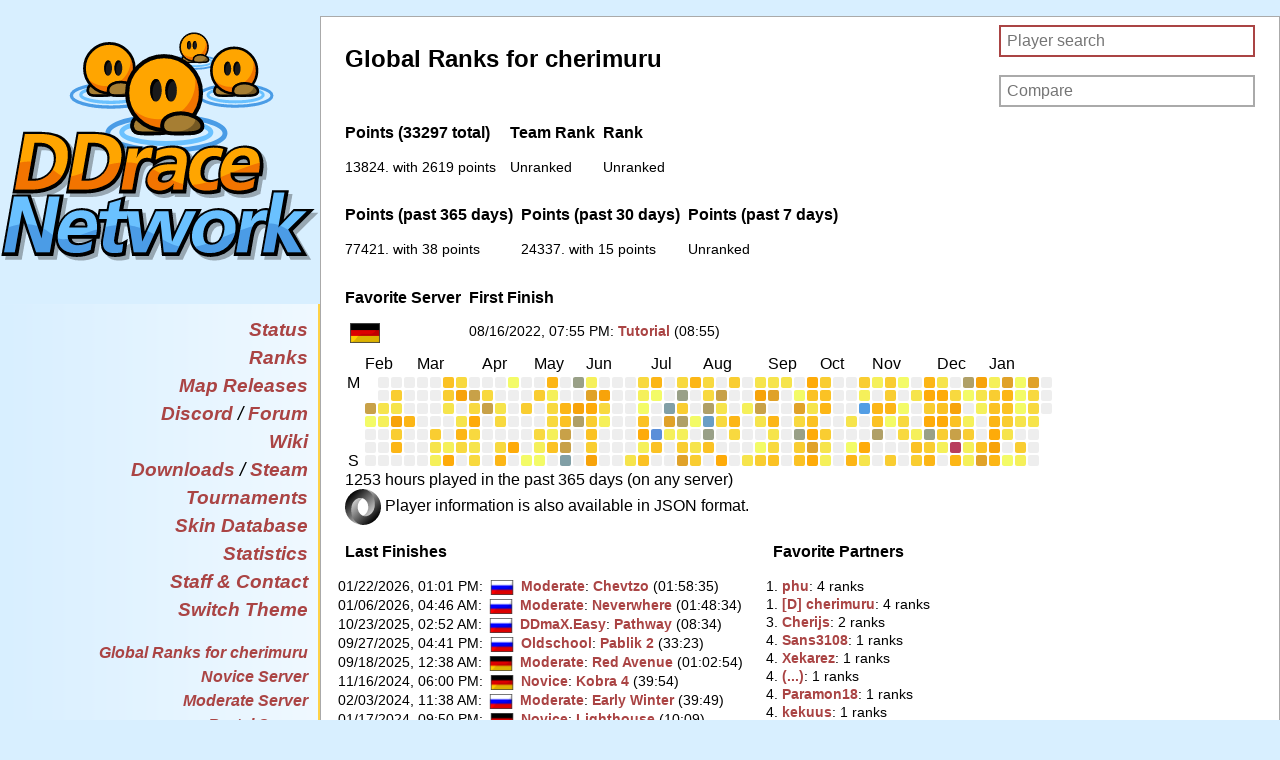

--- FILE ---
content_type: text/html; charset=UTF-8
request_url: https://ddnet.org/players/cherimuru/
body_size: 54508
content:
<!DOCTYPE html>
<html lang="en">
  <head>
    <meta http-equiv="Content-Type" content="text/html;charset=utf-8" />
    <link rel="apple-touch-icon" sizes="57x57" href="/apple-touch-icon-57x57.png">
    <link rel="apple-touch-icon" sizes="114x114" href="/apple-touch-icon-114x114.png">
    <link rel="apple-touch-icon" sizes="72x72" href="/apple-touch-icon-72x72.png">
    <link rel="apple-touch-icon" sizes="144x144" href="/apple-touch-icon-144x144.png">
    <link rel="apple-touch-icon" sizes="60x60" href="/apple-touch-icon-60x60.png">
    <link rel="apple-touch-icon" sizes="120x120" href="/apple-touch-icon-120x120.png">
    <link rel="apple-touch-icon" sizes="76x76" href="/apple-touch-icon-76x76.png">
    <link rel="apple-touch-icon" sizes="152x152" href="/apple-touch-icon-152x152.png">
    <link rel="icon" type="image/png" href="/favicon-196x196.png" sizes="196x196">
    <link rel="icon" type="image/png" href="/favicon-160x160.png" sizes="160x160">
    <link rel="icon" type="image/png" href="/favicon-96x96.png" sizes="96x96">
    <link rel="icon" type="image/png" href="/favicon-16x16.png" sizes="16x16">
    <link rel="icon" type="image/png" href="/favicon-32x32.png" sizes="32x32">
    <meta name="msapplication-TileColor" content="#2d89ef">
    <meta name="msapplication-TileImage" content="/mstile-144x144.png">
    <meta name="viewport" content="width=device-width">
    <meta http-equiv="cache-control" content="max-age=0" />
    <meta http-equiv="cache-control" content="no-cache" />
    <meta http-equiv="expires" content="0" />
    <meta http-equiv="expires" content="Tue, 01 Jan 1980 1:00:00 GMT" />
    <meta http-equiv="pragma" content="no-cache" />
    
    
    
    <link rel="stylesheet" type="text/css" href="/css.css?version=24" />
    <link rel="stylesheet" type="text/css" href="/css-halloween.css?version=7" />
    <script type="text/javascript" src="/js.js"></script>
    <title>cherimuru - Player Profile - DDraceNetwork</title>
  </head>
  <body>
    <article>
    <header>
      <div class="fade">
      <menu class="contentleft">
      <div class="title"><h1><a href="/"><img class="logobig" alt="DDraceNetwork" src="/ddnet2.svg"/><img class="logosmall" alt="DDraceNetwork" src="/ddnet.svg"/></a></h1></div>
      <ul class="big">
        <li><a href="/status/">Status</a></li>
        <li><a href="/ranks/">Ranks</a></li>
        <li><a href="/releases/">Map Releases</a></li>
        <li><a href="/discord">Discord</a> / <a href="//forum.ddnet.org/">Forum</a></li>
        <li><a href="//wiki.ddnet.org/">Wiki</a></li>
        <li><a href="/downloads/">Downloads</a>&nbsp;/&nbsp;<a href="https://store.steampowered.com/app/412220/DDNet/">Steam</a></li>
        <li><a href="/tournament/">Tournaments</a></li>
        <li><a href="/skins/">Skin Database</a></li>
        <li><a href="/stats/">Statistics</a></li>
        <li><a href="/staff/">Staff &amp; Contact</a></li>
        <li><a href="/switch-theme/">Switch Theme</a></li>
      </ul>
      <ul><li><a href="#global">Global Ranks for cherimuru</a></li><li><a href="#Novice">Novice Server</a></li>
<li><a href="#Moderate">Moderate Server</a></li>
<li><a href="#Brutal">Brutal Server</a></li>
<li><a href="#Insane">Insane Server</a></li>
<li><a href="#Dummy">Dummy Server</a></li>
<li><a href="#DDmaX.Easy">DDmaX.Easy Server</a></li>
<li><a href="#DDmaX.Next">DDmaX.Next Server</a></li>
<li><a href="#DDmaX.Pro">DDmaX.Pro Server</a></li>
<li><a href="#DDmaX.Nut">DDmaX.Nut Server</a></li>
<li><a href="#Oldschool">Oldschool Server</a></li>
<li><a href="#Solo">Solo Server</a></li>
<li><a href="#Race">Race Server</a></li>
<li><a href="#Fun">Fun Server</a></li>
<li><a href="#Event">Event Server</a></li>
</ul>
      </menu>
      </div>
    </header>
    <section>
    
<div id="global" class="block div-ranks">
<div id="remote" class="right"><form id="playerform" action="/players/" method="get"><input id="playersearch" name="player" class="typeahead" type="text" placeholder="Player search"><input type="submit" value="Player search" style="position: absolute; left: -9999px"></form><br>
<form id="playerform2" action="/compare/" method="get"><input type="hidden" name="player" value="cherimuru"><input name="player" class="typeahead" type="text" placeholder="Compare"><input type="submit" value="Compare" style="position: absolute; left: -9999px"></form></div>
<script src="/jquery.js" type="text/javascript"></script>
<script src="/typeahead.bundle.js" type="text/javascript"></script>
<script src="/playersearch.js?version=2" type="text/javascript"></script>
<script type="text/javascript" src="/players-data/jquery.tablesorter.js"></script>
<script type="text/javascript" src="/players-data/sorter.js"></script>
<script type="text/javascript" src="/players-data/github_contribution.js"></script>
<link href="/players-data/github_contribution_graph.css" media="all" rel="stylesheet" />
<script>
  var input = document.getElementById("playersearch");
  input.focus();
  input.select();
</script>
<link rel="stylesheet" type="text/css" href="/players-data/css-sorter.css">
<div class="block7"><h2>Global Ranks for cherimuru</h2></div><br/>
<div class="block7">
<div class="block2 ladder"><h3>Points (33297 total)</h3>
<p class="pers-result">13824. with 2619 points</p></div>
<div class="block2 ladder"><h3>Team Rank</h3>
<p class="pers-result">Unranked</p></div>
<div class="block2 ladder"><h3>Rank</h3>
<p class="pers-result">Unranked</p></div>
<br/>
<div class="block2 ladder"><h3>Points (past 365 days)</h3>
<p class="pers-result">77421. with 38 points</p></div>
<div class="block2 ladder"><h3>Points (past 30 days)</h3>
<p class="pers-result">24337. with 15 points</p></div>
<div class="block2 ladder"><h3>Points (past 7 days)</h3>
<p class="pers-result">Unranked</p></div>
<br/>
<div class="block2 ladder"><h3>Favorite Server</h3>
<p class="pers-result"><img src="/countryflags/GER.png" alt="GER" height="20" /></p></div>
<div class="block2 ladder"><h3>First Finish</h3>
<p class="personal-result"><span data-type="date" data-date="2022-08-16T21:55:48+02:00" data-datefmt="datetime">2022-08-16 21:55</span>: <a href="/maps/Tutorial/">Tutorial</a> (08:55)</p></div>
<div id="activity_graph"></div>
<script>
      var date = new Date();
      date.setDate(date.getDate() - 366);
      $('#activity_graph').github_graph( {
        data: JSON.parse('[{"timestamp": 1738105200000, "count": 8}, {"timestamp": 1738191600000, "count": 11}, {"timestamp": 1738278000000, "count": 1}, {"timestamp": 1738796400000, "count": 3}, {"timestamp": 1738882800000, "count": 2}, {"timestamp": 1739314800000, "count": 5}, {"timestamp": 1739401200000, "count": 3}, {"timestamp": 1739487600000, "count": 9}, {"timestamp": 1739574000000, "count": 5}, {"timestamp": 1739660400000, "count": 7}, {"timestamp": 1740092400000, "count": 7}, {"timestamp": 1741388400000, "count": 5}, {"timestamp": 1741474800000, "count": 3}, {"timestamp": 1741561200000, "count": 2}, {"timestamp": 1741647600000, "count": 6}, {"timestamp": 1741734000000, "count": 5}, {"timestamp": 1741820400000, "count": 3}, {"timestamp": 1742079600000, "count": 2}, {"timestamp": 1742166000000, "count": 8}, {"timestamp": 1742252400000, "count": 4}, {"timestamp": 1742338800000, "count": 9}, {"timestamp": 1742425200000, "count": 0}, {"timestamp": 1742511600000, "count": 3}, {"timestamp": 1742598000000, "count": 7}, {"timestamp": 1742684400000, "count": 4}, {"timestamp": 1742943600000, "count": 11}, {"timestamp": 1743030000000, "count": 4}, {"timestamp": 1743116400000, "count": 8}, {"timestamp": 1743202800000, "count": 4}, {"timestamp": 1743289200000, "count": 3}, {"timestamp": 1743372000000, "count": 4}, {"timestamp": 1743544800000, "count": 4}, {"timestamp": 1743631200000, "count": 11}, {"timestamp": 1744236000000, "count": 3}, {"timestamp": 1744322400000, "count": 4}, {"timestamp": 1744495200000, "count": 4}, {"timestamp": 1744581600000, "count": 7}, {"timestamp": 1744668000000, "count": 1}, {"timestamp": 1745100000000, "count": 8}, {"timestamp": 1745186400000, "count": 0}, {"timestamp": 1745445600000, "count": 5}, {"timestamp": 1745618400000, "count": 0}, {"timestamp": 1745791200000, "count": 1}, {"timestamp": 1745964000000, "count": 5}, {"timestamp": 1746050400000, "count": 0}, {"timestamp": 1746136800000, "count": 0}, {"timestamp": 1746223200000, "count": 4}, {"timestamp": 1746309600000, "count": 2}, {"timestamp": 1746396000000, "count": 1}, {"timestamp": 1746482400000, "count": 7}, {"timestamp": 1746568800000, "count": 2}, {"timestamp": 1746655200000, "count": 4}, {"timestamp": 1746741600000, "count": 4}, {"timestamp": 1746828000000, "count": 2}, {"timestamp": 1746914400000, "count": 6}, {"timestamp": 1747173600000, "count": 0}, {"timestamp": 1747260000000, "count": 7}, {"timestamp": 1747346400000, "count": 6}, {"timestamp": 1747432800000, "count": 11}, {"timestamp": 1747519200000, "count": 11}, {"timestamp": 1747605600000, "count": 14}, {"timestamp": 1747692000000, "count": 13}, {"timestamp": 1747864800000, "count": 9}, {"timestamp": 1747951200000, "count": 12}, {"timestamp": 1748296800000, "count": 2}, {"timestamp": 1748383200000, "count": 10}, {"timestamp": 1748469600000, "count": 8}, {"timestamp": 1748556000000, "count": 5}, {"timestamp": 1748642400000, "count": 6}, {"timestamp": 1748728800000, "count": 5}, {"timestamp": 1748815200000, "count": 9}, {"timestamp": 1748988000000, "count": 9}, {"timestamp": 1749074400000, "count": 4}, {"timestamp": 1749160800000, "count": 2}, {"timestamp": 1749420000000, "count": 0}, {"timestamp": 1749592800000, "count": 0}, {"timestamp": 1749679200000, "count": 0}, {"timestamp": 1750197600000, "count": 0}, {"timestamp": 1750543200000, "count": 0}, {"timestamp": 1750629600000, "count": 3}, {"timestamp": 1750716000000, "count": 4}, {"timestamp": 1750802400000, "count": 2}, {"timestamp": 1750888800000, "count": 1}, {"timestamp": 1750975200000, "count": 6}, {"timestamp": 1751061600000, "count": 8}, {"timestamp": 1751148000000, "count": 2}, {"timestamp": 1751234400000, "count": 6}, {"timestamp": 1751320800000, "count": 7}, {"timestamp": 1751407200000, "count": 1}, {"timestamp": 1751666400000, "count": 17}, {"timestamp": 1751752800000, "count": 6}, {"timestamp": 1751839200000, "count": 0}, {"timestamp": 1752098400000, "count": 14}, {"timestamp": 1752184800000, "count": 10}, {"timestamp": 1752271200000, "count": 2}, {"timestamp": 1752530400000, "count": 4}, {"timestamp": 1752616800000, "count": 13}, {"timestamp": 1752703200000, "count": 5}, {"timestamp": 1752789600000, "count": 12}, {"timestamp": 1752876000000, "count": 2}, {"timestamp": 1752962400000, "count": 5}, {"timestamp": 1753048800000, "count": 10}, {"timestamp": 1753135200000, "count": 7}, {"timestamp": 1753221600000, "count": 0}, {"timestamp": 1753394400000, "count": 1}, {"timestamp": 1753480800000, "count": 0}, {"timestamp": 1753567200000, "count": 3}, {"timestamp": 1753653600000, "count": 5}, {"timestamp": 1753740000000, "count": 4}, {"timestamp": 1753826400000, "count": 4}, {"timestamp": 1753912800000, "count": 12}, {"timestamp": 1753999200000, "count": 15}, {"timestamp": 1754085600000, "count": 13}, {"timestamp": 1754172000000, "count": 6}, {"timestamp": 1754431200000, "count": 11}, {"timestamp": 1754517600000, "count": 3}, {"timestamp": 1754604000000, "count": 4}, {"timestamp": 1754863200000, "count": 8}, {"timestamp": 1754949600000, "count": 5}, {"timestamp": 1755208800000, "count": 7}, {"timestamp": 1755295200000, "count": 4}, {"timestamp": 1755381600000, "count": 0}, {"timestamp": 1755727200000, "count": 2}, {"timestamp": 1756072800000, "count": 3}, {"timestamp": 1756159200000, "count": 3}, {"timestamp": 1756245600000, "count": 9}, {"timestamp": 1756332000000, "count": 11}, {"timestamp": 1756418400000, "count": 3}, {"timestamp": 1756591200000, "count": 1}, {"timestamp": 1756677600000, "count": 5}, {"timestamp": 1756764000000, "count": 3}, {"timestamp": 1756850400000, "count": 10}, {"timestamp": 1756936800000, "count": 0}, {"timestamp": 1757023200000, "count": 7}, {"timestamp": 1757109600000, "count": 3}, {"timestamp": 1757196000000, "count": 4}, {"timestamp": 1757282400000, "count": 6}, {"timestamp": 1757368800000, "count": 3}, {"timestamp": 1757887200000, "count": 0}, {"timestamp": 1757973600000, "count": 0}, {"timestamp": 1758060000000, "count": 1}, {"timestamp": 1758146400000, "count": 10}, {"timestamp": 1758232800000, "count": 4}, {"timestamp": 1758319200000, "count": 13}, {"timestamp": 1758405600000, "count": 5}, {"timestamp": 1758492000000, "count": 6}, {"timestamp": 1758578400000, "count": 8}, {"timestamp": 1758664800000, "count": 6}, {"timestamp": 1758751200000, "count": 3}, {"timestamp": 1758837600000, "count": 6}, {"timestamp": 1758924000000, "count": 8}, {"timestamp": 1759010400000, "count": 10}, {"timestamp": 1759096800000, "count": 8}, {"timestamp": 1759183200000, "count": 5}, {"timestamp": 1759269600000, "count": 6}, {"timestamp": 1759356000000, "count": 7}, {"timestamp": 1759528800000, "count": 5}, {"timestamp": 1759615200000, "count": 3}, {"timestamp": 1759701600000, "count": 2}, {"timestamp": 1760652000000, "count": 3}, {"timestamp": 1760824800000, "count": 1}, {"timestamp": 1760911200000, "count": 7}, {"timestamp": 1760997600000, "count": 5}, {"timestamp": 1761084000000, "count": 2}, {"timestamp": 1761170400000, "count": 16}, {"timestamp": 1761256800000, "count": 0}, {"timestamp": 1761343200000, "count": 0}, {"timestamp": 1761429600000, "count": 8}, {"timestamp": 1761519600000, "count": 3}, {"timestamp": 1761606000000, "count": 2}, {"timestamp": 1761778800000, "count": 7}, {"timestamp": 1761865200000, "count": 6}, {"timestamp": 1761951600000, "count": 12}, {"timestamp": 1762038000000, "count": 0}, {"timestamp": 1762124400000, "count": 0}, {"timestamp": 1762210800000, "count": 5}, {"timestamp": 1762297200000, "count": 5}, {"timestamp": 1762383600000, "count": 7}, {"timestamp": 1762470000000, "count": 1}, {"timestamp": 1762642800000, "count": 0}, {"timestamp": 1762729200000, "count": 5}, {"timestamp": 1762815600000, "count": 1}, {"timestamp": 1762902000000, "count": 0}, {"timestamp": 1762988400000, "count": 1}, {"timestamp": 1763074800000, "count": 4}, {"timestamp": 1763161200000, "count": 4}, {"timestamp": 1763334000000, "count": 0}, {"timestamp": 1763506800000, "count": 3}, {"timestamp": 1763766000000, "count": 2}, {"timestamp": 1763852400000, "count": 6}, {"timestamp": 1763938800000, "count": 5}, {"timestamp": 1764025200000, "count": 7}, {"timestamp": 1764111600000, "count": 8}, {"timestamp": 1764198000000, "count": 5}, {"timestamp": 1764284400000, "count": 8}, {"timestamp": 1764370800000, "count": 13}, {"timestamp": 1764457200000, "count": 5}, {"timestamp": 1764543600000, "count": 7}, {"timestamp": 1764630000000, "count": 3}, {"timestamp": 1764716400000, "count": 8}, {"timestamp": 1764802800000, "count": 6}, {"timestamp": 1764889200000, "count": 8}, {"timestamp": 1764975600000, "count": 5}, {"timestamp": 1765062000000, "count": 2}, {"timestamp": 1765234800000, "count": 0}, {"timestamp": 1765321200000, "count": 4}, {"timestamp": 1765407600000, "count": 9}, {"timestamp": 1765494000000, "count": 6}, {"timestamp": 1765580400000, "count": 11}, {"timestamp": 1765666800000, "count": 21}, {"timestamp": 1765753200000, "count": 7}, {"timestamp": 1765839600000, "count": 12}, {"timestamp": 1765926000000, "count": 1}, {"timestamp": 1766098800000, "count": 2}, {"timestamp": 1766185200000, "count": 5}, {"timestamp": 1766271600000, "count": 2}, {"timestamp": 1766358000000, "count": 2}, {"timestamp": 1766444400000, "count": 9}, {"timestamp": 1766530800000, "count": 3}, {"timestamp": 1766617200000, "count": 2}, {"timestamp": 1766703600000, "count": 0}, {"timestamp": 1766876400000, "count": 6}, {"timestamp": 1766962800000, "count": 10}, {"timestamp": 1767049200000, "count": 2}, {"timestamp": 1767135600000, "count": 5}, {"timestamp": 1767222000000, "count": 6}, {"timestamp": 1767308400000, "count": 7}, {"timestamp": 1767394800000, "count": 8}, {"timestamp": 1767481200000, "count": 9}, {"timestamp": 1767567600000, "count": 7}, {"timestamp": 1767654000000, "count": 10}, {"timestamp": 1767740400000, "count": 7}, {"timestamp": 1767826800000, "count": 6}, {"timestamp": 1767913200000, "count": 5}, {"timestamp": 1767999600000, "count": 3}, {"timestamp": 1768172400000, "count": 1}, {"timestamp": 1768258800000, "count": 1}, {"timestamp": 1768345200000, "count": 1}, {"timestamp": 1768431600000, "count": 1}, {"timestamp": 1768518000000, "count": 3}, {"timestamp": 1768604400000, "count": 0}, {"timestamp": 1768690800000, "count": 5}, {"timestamp": 1768777200000, "count": 2}, {"timestamp": 1768863600000, "count": 10}, {"timestamp": 1768950000000, "count": 4}, {"timestamp": 1769036400000, "count": 4}, {"timestamp": 1769122800000, "count": 3}, {"timestamp": 1769209200000, "count": 0}]'),
        start_date: date,
        // Used https://gka.github.io/palettes/#/24|s|f3fb67,ffa300,4a9dee,ff0000|ffffe0,ff005e,93003a|0|0
        colors: ['#eeeeee', '#f3fb67', '#f5f05a', '#f6e44c', '#f8d93f', '#f9cd31', '#fbc224', '#fcb616', '#feab09', '#f7a30a', '#e0a229', '#c8a148', '#b0a067', '#99a087', '#819fa6', '#699ec5', '#529de4', '#5a8fd9', '#717bba', '#89669b', '#a1527c', '#b83d5d', '#d0293e', '#e7141f'],
        texts: ['hour played','hours played']
      });
      </script>
1253 hours played in the past 365 days (on any server)
<br><a href="/players/?json2=cherimuru"><img width="36" src="/json.svg"/></a> Player information is also available in JSON format.
</div>

<div class="block6 ladder"><h3>Last Finishes</h3><table class="tight">
<tr><td><span data-type="date" data-date="2026-01-22T14:01:15+01:00" data-datefmt="datetime">2026-01-22 14:01</span>: <img src="/countryflags/RUS.png" alt="RUS" height="15"/> <a href="/ranks/moderate/">Moderate</a>: <a href="/maps/Chevtzo/">Chevtzo</a> (01:58:35)</td></tr>
<tr><td><span data-type="date" data-date="2026-01-06T05:46:04+01:00" data-datefmt="datetime">2026-01-06 05:46</span>: <img src="/countryflags/RUS.png" alt="RUS" height="15"/> <a href="/ranks/moderate/">Moderate</a>: <a href="/maps/Neverwhere/">Neverwhere</a> (01:48:34)</td></tr>
<tr><td><span data-type="date" data-date="2025-10-23T04:52:49+02:00" data-datefmt="datetime">2025-10-23 04:52</span>: <img src="/countryflags/RUS.png" alt="RUS" height="15"/> <a href="/ranks/ddmax.easy/">DDmaX.Easy</a>: <a href="/maps/Pathway/">Pathway</a> (08:34)</td></tr>
<tr><td><span data-type="date" data-date="2025-09-27T18:41:15+02:00" data-datefmt="datetime">2025-09-27 18:41</span>: <img src="/countryflags/RUS.png" alt="RUS" height="15"/> <a href="/ranks/oldschool/">Oldschool</a>: <a href="/maps/Pablik-32-2/">Pablik 2</a> (33:23)</td></tr>
<tr><td><span data-type="date" data-date="2025-09-18T02:38:34+02:00" data-datefmt="datetime">2025-09-18 02:38</span>: <img src="/countryflags/GER.png" alt="GER" height="15"/> <a href="/ranks/moderate/">Moderate</a>: <a href="/maps/Red-32-Avenue/">Red Avenue</a> (01:02:54)</td></tr>
<tr><td><span data-type="date" data-date="2024-11-16T19:00:56+01:00" data-datefmt="datetime">2024-11-16 19:00</span>: <img src="/countryflags/GER.png" alt="GER" height="15"/> <a href="/ranks/novice/">Novice</a>: <a href="/maps/Kobra-32-4/">Kobra 4</a> (39:54)</td></tr>
<tr><td><span data-type="date" data-date="2024-02-03T12:38:23+01:00" data-datefmt="datetime">2024-02-03 12:38</span>: <img src="/countryflags/RUS.png" alt="RUS" height="15"/> <a href="/ranks/moderate/">Moderate</a>: <a href="/maps/Early-32-Winter/">Early Winter</a> (39:49)</td></tr>
<tr><td><span data-type="date" data-date="2024-01-17T22:50:55+01:00" data-datefmt="datetime">2024-01-17 22:50</span>: <img src="/countryflags/GER.png" alt="GER" height="15"/> <a href="/ranks/novice/">Novice</a>: <a href="/maps/Lighthouse/">Lighthouse</a> (10:09)</td></tr>
<tr><td><span data-type="date" data-date="2024-01-17T22:12:50+01:00" data-datefmt="datetime">2024-01-17 22:12</span>: <img src="/countryflags/GER.png" alt="GER" height="15"/> <a href="/ranks/novice/">Novice</a>: <a href="/maps/Teeasy/">Teeasy</a> (07:11)</td></tr>
<tr><td><span data-type="date" data-date="2024-01-17T21:58:05+01:00" data-datefmt="datetime">2024-01-17 21:58</span>: <img src="/countryflags/GER.png" alt="GER" height="15"/> <a href="/ranks/novice/">Novice</a>: <a href="/maps/Beyond-32-Light/">Beyond Light</a> (23:54)</td></tr>
</table></div>

<div class="block6 ladder" style="margin-left: 1em;"><h3>Favorite Partners</h3>
<table class="tight">
<tr><td>1. <a href="/players/phu/">&#x202d;phu&#x202d;</a>: 4 ranks</td></tr>
<tr><td>1. <a href="/players/-91-D-93--32-cherimuru/">&#x202d;[D] cherimuru&#x202d;</a>: 4 ranks</td></tr>
<tr><td>3. <a href="/players/Cherijs/">&#x202d;Cherijs&#x202d;</a>: 2 ranks</td></tr>
<tr><td>4. <a href="/players/Sans3108/">&#x202d;Sans3108&#x202d;</a>: 1 ranks</td></tr>
<tr><td>4. <a href="/players/Xekarez/">&#x202d;Xekarez&#x202d;</a>: 1 ranks</td></tr>
<tr><td>4. <a href="/players/-40--46--46--46--41-/">&#x202d;(...)&#x202d;</a>: 1 ranks</td></tr>
<tr><td>4. <a href="/players/Paramon18/">&#x202d;Paramon18&#x202d;</a>: 1 ranks</td></tr>
<tr><td>4. <a href="/players/kekuus/">&#x202d;kekuus&#x202d;</a>: 1 ranks</td></tr>
<tr><td>4. <a href="/players/kent/">&#x202d;kent&#x202d;</a>: 1 ranks</td></tr>
<tr><td>4. <a href="/players/Theminetrix/">&#x202d;Theminetrix&#x202d;</a>: 1 ranks</td></tr>
</table></div>

<br/>
</div>
<div id="Novice" class="block div-ranks"><h2></h2><h2 class="inline">Novice Server</h2> <h3 class="inline">(142/160 maps finished)</h3><br/>
<div class="block2 ladder"><h3>Points (539 total)</h3>
<p class="pers-result">15140. with 469 points</p></div>
<div class="block2 ladder"><h3>Team Rank</h3>
<p class="pers-result">Unranked</p></div>
<div class="block2 ladder"><h3>Rank</h3>
<p class="pers-result">Unranked</p></div>
<br/>
<div style="overflow: auto;"><table class="spacey"><thead><tr><th>Map</th><th>Points</th><th>Team Rank</th><th>Rank</th><th>Time</th><th>Finishes</th><th>First Finish</th></tr></thead><tbody>
<tr><td><a href="/maps/4Beginners/">4Beginners</a></td><td class="smallpoints">1</td><td class="rank"></td><td class="rank">179777.</td><td class="rank">06:01</td><td class="rank">1</td><td class="rank"><span data-type="date" data-date="2022-08-31T21:28:49+02:00" data-datefmt="datetime">2022-08-31 21:28</span></td></tr>
<tr><td><a href="/maps/Inure/">Inure</a></td><td class="smallpoints">3</td><td class="rank"></td><td class="rank">31965.</td><td class="rank">04:30</td><td class="rank">1</td><td class="rank"><span data-type="date" data-date="2022-08-28T13:37:30+02:00" data-datefmt="datetime">2022-08-28 13:37</span></td></tr>
<tr><td><a href="/maps/LearnToPlay/">LearnToPlay</a></td><td class="smallpoints">2</td><td class="rank">2074.</td><td class="rank">5797.</td><td class="rank">07:59</td><td class="rank">2</td><td class="rank"><span data-type="date" data-date="2022-09-03T22:02:40+02:00" data-datefmt="datetime">2022-09-03 22:02</span></td></tr>
<tr><td><a href="/maps/Linear/">Linear</a></td><td class="smallpoints">2</td><td class="rank"></td><td class="rank">314923.</td><td class="rank">01:07</td><td class="rank">2</td><td class="rank"><span data-type="date" data-date="2022-08-29T16:55:52+02:00" data-datefmt="datetime">2022-08-29 16:55</span></td></tr>
<tr><td><a href="/maps/StepByStep/">StepByStep</a></td><td class="smallpoints">1</td><td class="rank"></td><td class="rank">69870.</td><td class="rank">05:11</td><td class="rank">1</td><td class="rank"><span data-type="date" data-date="2022-09-04T21:22:49+02:00" data-datefmt="datetime">2022-09-04 21:22</span></td></tr>
<tr><td><a href="/maps/Sunny-32-Side-32-Up/">Sunny Side Up</a></td><td class="smallpoints">3</td><td class="rank"></td><td class="rank">175974.</td><td class="rank">08:19</td><td class="rank">1</td><td class="rank"><span data-type="date" data-date="2022-08-26T23:06:48+02:00" data-datefmt="datetime">2022-08-26 23:06</span></td></tr>
<tr><td><a href="/maps/Tangerine/">Tangerine</a></td><td class="smallpoints">1</td><td class="rank"></td><td class="rank">44536.</td><td class="rank">01:43</td><td class="rank">1</td><td class="rank"><span data-type="date" data-date="2022-08-31T14:41:04+02:00" data-datefmt="datetime">2022-08-31 14:41</span></td></tr>
<tr><td><a href="/maps/Tsunami/">Tsunami</a></td><td class="smallpoints">1</td><td class="rank"></td><td class="rank">90844.</td><td class="rank">04:57</td><td class="rank">1</td><td class="rank"><span data-type="date" data-date="2022-09-02T14:47:57+02:00" data-datefmt="datetime">2022-09-02 14:47</span></td></tr>
<tr><td><a href="/maps/Tutorial/">Tutorial</a></td><td class="smallpoints">1</td><td class="rank"></td><td class="rank">75324.</td><td class="rank">03:30</td><td class="rank">3</td><td class="rank"><span data-type="date" data-date="2022-08-16T21:55:48+02:00" data-datefmt="datetime">2022-08-16 21:55</span></td></tr>
<tr><td><a href="/maps/Bullets/">Bullets</a></td><td class="smallpoints">3</td><td class="rank"></td><td class="rank">34183.</td><td class="rank">09:02</td><td class="rank">2</td><td class="rank"><span data-type="date" data-date="2022-08-24T00:39:49+02:00" data-datefmt="datetime">2022-08-24 00:39</span></td></tr>
<tr><td><a href="/maps/Camouflage/">Camouflage</a></td><td class="smallpoints">3</td><td class="rank"></td><td class="rank">13356.</td><td class="rank">04:56</td><td class="rank">1</td><td class="rank"><span data-type="date" data-date="2022-09-09T23:39:12+02:00" data-datefmt="datetime">2022-09-09 23:39</span></td></tr>
<tr><td><a href="/maps/Cartoon/">Cartoon</a></td><td class="smallpoints">4</td><td class="rank"></td><td class="rank">47752.</td><td class="rank">18:05</td><td class="rank">2</td><td class="rank"><span data-type="date" data-date="2022-09-06T14:20:08+02:00" data-datefmt="datetime">2022-09-06 14:20</span></td></tr>
<tr><td><a href="/maps/Goo-33-/">Goo!</a></td><td class="smallpoints">4</td><td class="rank"></td><td class="rank">61662.</td><td class="rank">53:37</td><td class="rank">1</td><td class="rank"><span data-type="date" data-date="2022-08-21T21:38:34+02:00" data-datefmt="datetime">2022-08-21 21:38</span></td></tr>
<tr><td><a href="/maps/Hoo-33-/">Hoo!</a></td><td class="smallpoints">4</td><td class="rank"></td><td class="rank">18108.</td><td class="rank">06:36</td><td class="rank">1</td><td class="rank"><span data-type="date" data-date="2022-09-06T16:58:31+02:00" data-datefmt="datetime">2022-09-06 16:58</span></td></tr>
<tr><td><a href="/maps/Icebreaker/">Icebreaker</a></td><td class="smallpoints">4</td><td class="rank"></td><td class="rank">29870.</td><td class="rank">44:48</td><td class="rank">1</td><td class="rank"><span data-type="date" data-date="2022-09-04T23:32:02+02:00" data-datefmt="datetime">2022-09-04 23:32</span></td></tr>
<tr><td><a href="/maps/Introduction/">Introduction</a></td><td class="smallpoints">2</td><td class="rank"></td><td class="rank">23696.</td><td class="rank">11:15</td><td class="rank">2</td><td class="rank"><span data-type="date" data-date="2022-08-24T00:22:15+02:00" data-datefmt="datetime">2022-08-24 00:22</span></td></tr>
<tr><td><a href="/maps/Kobra/">Kobra</a></td><td class="smallpoints">4</td><td class="rank"></td><td class="rank">107330.</td><td class="rank">43:32</td><td class="rank">2</td><td class="rank"><span data-type="date" data-date="2022-09-01T17:36:35+02:00" data-datefmt="datetime">2022-09-01 17:36</span></td></tr>
<tr><td><a href="/maps/Kobra-32-2/">Kobra 2</a></td><td class="smallpoints">3</td><td class="rank"></td><td class="rank">87699.</td><td class="rank">39:05</td><td class="rank">1</td><td class="rank"><span data-type="date" data-date="2022-08-18T20:30:49+02:00" data-datefmt="datetime">2022-08-18 20:30</span></td></tr>
<tr><td><a href="/maps/Kobra-32-3/">Kobra 3</a></td><td class="smallpoints">4</td><td class="rank"></td><td class="rank">65690.</td><td class="rank">104:24</td><td class="rank">1</td><td class="rank"><span data-type="date" data-date="2022-08-22T23:36:12+02:00" data-datefmt="datetime">2022-08-22 23:36</span></td></tr>
<tr><td><a href="/maps/Kobra-32-4/">Kobra 4</a></td><td class="smallpoints">4</td><td class="rank">9886.</td><td class="rank">44024.</td><td class="rank">39:54</td><td class="rank">3</td><td class="rank"><span data-type="date" data-date="2022-09-01T16:28:03+02:00" data-datefmt="datetime">2022-09-01 16:28</span></td></tr>
<tr><td><a href="/maps/Planet-32-Mars/">Planet Mars</a></td><td class="smallpoints">4</td><td class="rank"></td><td class="rank">28316.</td><td class="rank">37:48</td><td class="rank">2</td><td class="rank"><span data-type="date" data-date="2022-09-03T23:05:57+02:00" data-datefmt="datetime">2022-09-03 23:05</span></td></tr>
<tr><td><a href="/maps/Planet-32-Venus/">Planet Venus</a></td><td class="smallpoints">5</td><td class="rank"></td><td class="rank">9566.</td><td class="rank">51:51</td><td class="rank">1</td><td class="rank"><span data-type="date" data-date="2022-11-20T19:26:21+01:00" data-datefmt="datetime">2022-11-20 19:26</span></td></tr>
<tr><td><a href="/maps/Tiny-32-Tandem/">Tiny Tandem</a></td><td class="smallpoints">3</td><td class="rank"></td><td class="rank">27270.</td><td class="rank">10:14</td><td class="rank">1</td><td class="rank"><span data-type="date" data-date="2022-09-09T18:41:20+02:00" data-datefmt="datetime">2022-09-09 18:41</span></td></tr>
<tr><td><a href="/maps/Ice-32-Water/">Ice Water</a></td><td class="smallpoints">3</td><td class="rank"></td><td class="rank">21817.</td><td class="rank">07:22</td><td class="rank">1</td><td class="rank"><span data-type="date" data-date="2022-09-01T18:17:58+02:00" data-datefmt="datetime">2022-09-01 18:17</span></td></tr>
<tr><td><a href="/maps/Little-32-Forest/">Little Forest</a></td><td class="smallpoints">5</td><td class="rank"></td><td class="rank">5547.</td><td class="rank">10:58</td><td class="rank">1</td><td class="rank"><span data-type="date" data-date="2022-09-30T04:25:19+02:00" data-datefmt="datetime">2022-09-30 04:25</span></td></tr>
<tr><td><a href="/maps/-40-wasntme-41-/">(wasntme)</a></td><td class="smallpoints">4</td><td class="rank"></td><td class="rank">32876.</td><td class="rank">24:12</td><td class="rank">1</td><td class="rank"><span data-type="date" data-date="2022-09-24T00:05:54+02:00" data-datefmt="datetime">2022-09-24 00:05</span></td></tr>
<tr><td><a href="/maps/4Nubs/">4Nubs</a></td><td class="smallpoints">1</td><td class="rank"></td><td class="rank">49826.</td><td class="rank">05:32</td><td class="rank">1</td><td class="rank"><span data-type="date" data-date="2022-08-22T21:27:48+02:00" data-datefmt="datetime">2022-08-22 21:27</span></td></tr>
<tr><td><a href="/maps/-91-School-93--32-Hammer/">[School] Hammer</a></td><td class="smallpoints">2</td><td class="rank"></td><td class="rank">51726.</td><td class="rank">19:31</td><td class="rank">2</td><td class="rank"><span data-type="date" data-date="2022-08-20T01:08:34+02:00" data-datefmt="datetime">2022-08-20 01:08</span></td></tr>
<tr><td><a href="/maps/-91-School-93--32-Hook/">[School] Hook</a></td><td class="smallpoints">2</td><td class="rank"></td><td class="rank">11378.</td><td class="rank">06:00</td><td class="rank">1</td><td class="rank"><span data-type="date" data-date="2022-08-20T00:42:51+02:00" data-datefmt="datetime">2022-08-20 00:42</span></td></tr>
<tr><td><a href="/maps/Absurd-32-1/">Absurd 1</a></td><td class="smallpoints">3</td><td class="rank"></td><td class="rank">43195.</td><td class="rank">24:42</td><td class="rank">1</td><td class="rank"><span data-type="date" data-date="2022-09-11T15:14:06+02:00" data-datefmt="datetime">2022-09-11 15:14</span></td></tr>
<tr><td><a href="/maps/Absurd-32-2/">Absurd 2</a></td><td class="smallpoints">3</td><td class="rank"></td><td class="rank">60657.</td><td class="rank">24:03</td><td class="rank">1</td><td class="rank"><span data-type="date" data-date="2022-09-04T13:58:05+02:00" data-datefmt="datetime">2022-09-04 13:58</span></td></tr>
<tr><td><a href="/maps/Absurd-32-3/">Absurd 3</a></td><td class="smallpoints">5</td><td class="rank"></td><td class="rank">44128.</td><td class="rank">71:08</td><td class="rank">1</td><td class="rank"><span data-type="date" data-date="2022-08-24T01:53:50+02:00" data-datefmt="datetime">2022-08-24 01:53</span></td></tr>
<tr><td><a href="/maps/Absurd-32-4/">Absurd 4</a></td><td class="smallpoints">4</td><td class="rank"></td><td class="rank">65406.</td><td class="rank">59:51</td><td class="rank">1</td><td class="rank"><span data-type="date" data-date="2022-09-04T19:19:24+02:00" data-datefmt="datetime">2022-09-04 19:19</span></td></tr>
<tr><td><a href="/maps/Absurd-32-5/">Absurd 5</a></td><td class="smallpoints">3</td><td class="rank"></td><td class="rank">6188.</td><td class="rank">09:48</td><td class="rank">1</td><td class="rank"><span data-type="date" data-date="2022-11-07T05:12:56+01:00" data-datefmt="datetime">2022-11-07 05:12</span></td></tr>
<tr><td><a href="/maps/Banta/">Banta</a></td><td class="smallpoints">3</td><td class="rank"></td><td class="rank">3240.</td><td class="rank">11:21</td><td class="rank">1</td><td class="rank"><span data-type="date" data-date="2022-10-10T04:29:19+02:00" data-datefmt="datetime">2022-10-10 04:29</span></td></tr>
<tr><td><a href="/maps/Basics/">Basics</a></td><td class="smallpoints">1</td><td class="rank"></td><td class="rank">41400.</td><td class="rank">09:00</td><td class="rank">1</td><td class="rank"><span data-type="date" data-date="2022-10-14T16:37:44+02:00" data-datefmt="datetime">2022-10-14 16:37</span></td></tr>
<tr><td><a href="/maps/Batman/">Batman</a></td><td class="smallpoints">3</td><td class="rank"></td><td class="rank">5933.</td><td class="rank">04:15</td><td class="rank">1</td><td class="rank"><span data-type="date" data-date="2022-09-09T23:24:03+02:00" data-datefmt="datetime">2022-09-09 23:24</span></td></tr>
<tr><td><a href="/maps/benrace/">benrace</a></td><td class="smallpoints">3</td><td class="rank"></td><td class="rank">17301.</td><td class="rank">21:22</td><td class="rank">1</td><td class="rank"><span data-type="date" data-date="2022-09-06T22:18:28+02:00" data-datefmt="datetime">2022-09-06 22:18</span></td></tr>
<tr><td><a href="/maps/Beyond-32-Dreams/">Beyond Dreams</a></td><td class="smallpoints">2</td><td class="rank"></td><td class="rank">61135.</td><td class="rank">07:34</td><td class="rank">1</td><td class="rank"><span data-type="date" data-date="2022-08-29T01:51:23+02:00" data-datefmt="datetime">2022-08-29 01:51</span></td></tr>
<tr><td><a href="/maps/Beyond-32-Light/">Beyond Light</a></td><td class="smallpoints">5</td><td class="rank"></td><td class="rank">64018.</td><td class="rank">23:54</td><td class="rank">2</td><td class="rank"><span data-type="date" data-date="2022-08-21T22:54:39+02:00" data-datefmt="datetime">2022-08-21 22:54</span></td></tr>
<tr><td><a href="/maps/Blue-32-Sapphire/">Blue Sapphire</a></td><td class="smallpoints">5</td><td class="rank"></td><td class="rank">14243.</td><td class="rank">12:40</td><td class="rank">1</td><td class="rank"><span data-type="date" data-date="2022-09-09T17:09:53+02:00" data-datefmt="datetime">2022-09-09 17:09</span></td></tr>
<tr><td><a href="/maps/BlueChaos/">BlueChaos</a></td><td class="smallpoints">4</td><td class="rank">1641.</td><td class="rank">7911.</td><td class="rank">06:43</td><td class="rank">2</td><td class="rank"><span data-type="date" data-date="2022-09-09T15:25:20+02:00" data-datefmt="datetime">2022-09-09 15:25</span></td></tr>
<tr><td><a href="/maps/CandyLand/">CandyLand</a></td><td class="smallpoints">1</td><td class="rank">4192.</td><td class="rank">28790.</td><td class="rank">10:24</td><td class="rank">2</td><td class="rank"><span data-type="date" data-date="2022-08-22T15:27:03+02:00" data-datefmt="datetime">2022-08-22 15:27</span></td></tr>
<tr><td><a href="/maps/Careless/">Careless</a></td><td class="smallpoints">5</td><td class="rank"></td><td class="rank">33231.</td><td class="rank">19:47</td><td class="rank">1</td><td class="rank"><span data-type="date" data-date="2022-10-31T05:53:59+01:00" data-datefmt="datetime">2022-10-31 05:53</span></td></tr>
<tr><td><a href="/maps/Chicken-32-Pie/">Chicken Pie</a></td><td class="smallpoints">2</td><td class="rank"></td><td class="rank">12637.</td><td class="rank">05:09</td><td class="rank">1</td><td class="rank"><span data-type="date" data-date="2022-08-31T20:49:29+02:00" data-datefmt="datetime">2022-08-31 20:49</span></td></tr>
<tr><td><a href="/maps/Chicken-32-Pie-32-2/">Chicken Pie 2</a></td><td class="smallpoints">5</td><td class="rank"></td><td class="rank">30261.</td><td class="rank">60:16</td><td class="rank">1</td><td class="rank"><span data-type="date" data-date="2022-09-02T22:40:20+02:00" data-datefmt="datetime">2022-09-02 22:40</span></td></tr>
<tr><td><a href="/maps/Chobo/">Chobo</a></td><td class="smallpoints">4</td><td class="rank"></td><td class="rank">9054.</td><td class="rank">07:45</td><td class="rank">1</td><td class="rank"><span data-type="date" data-date="2023-06-22T22:22:33+02:00" data-datefmt="datetime">2023-06-22 22:22</span></td></tr>
<tr><td><a href="/maps/Cool/">Cool</a></td><td class="smallpoints">4</td><td class="rank"></td><td class="rank">41373.</td><td class="rank">10:53</td><td class="rank">1</td><td class="rank"><span data-type="date" data-date="2022-08-25T20:03:46+02:00" data-datefmt="datetime">2022-08-25 20:03</span></td></tr>
<tr><td><a href="/maps/Cuboid/">Cuboid</a></td><td class="smallpoints">3</td><td class="rank"></td><td class="rank">46260.</td><td class="rank">13:23</td><td class="rank">1</td><td class="rank"><span data-type="date" data-date="2022-08-19T23:16:26+02:00" data-datefmt="datetime">2022-08-19 23:16</span></td></tr>
<tr><td><a href="/maps/Dark-32-Moon/">Dark Moon</a></td><td class="smallpoints">3</td><td class="rank"></td><td class="rank">59422.</td><td class="rank">43:40</td><td class="rank">1</td><td class="rank"><span data-type="date" data-date="2022-09-05T21:47:43+02:00" data-datefmt="datetime">2022-09-05 21:47</span></td></tr>
<tr><td><a href="/maps/Decipher/">Decipher</a></td><td class="smallpoints">5</td><td class="rank"></td><td class="rank">41250.</td><td class="rank">21:11</td><td class="rank">1</td><td class="rank"><span data-type="date" data-date="2022-09-26T19:14:03+02:00" data-datefmt="datetime">2022-09-26 19:14</span></td></tr>
<tr><td><a href="/maps/Deino/">Deino</a></td><td class="smallpoints">4</td><td class="rank"></td><td class="rank">3957.</td><td class="rank">06:18</td><td class="rank">1</td><td class="rank"><span data-type="date" data-date="2022-09-12T20:45:40+02:00" data-datefmt="datetime">2022-09-12 20:45</span></td></tr>
<tr><td><a href="/maps/DetrimentalFactor/">DetrimentalFactor</a></td><td class="smallpoints">4</td><td class="rank"></td><td class="rank">24609.</td><td class="rank">19:54</td><td class="rank">1</td><td class="rank"><span data-type="date" data-date="2022-08-24T14:43:06+02:00" data-datefmt="datetime">2022-08-24 14:43</span></td></tr>
<tr><td><a href="/maps/Diamond-32-Mine/">Diamond Mine</a></td><td class="smallpoints">4</td><td class="rank"></td><td class="rank">37021.</td><td class="rank">14:20</td><td class="rank">1</td><td class="rank"><span data-type="date" data-date="2022-09-02T13:59:19+02:00" data-datefmt="datetime">2022-09-02 13:59</span></td></tr>
<tr><td><a href="/maps/Dry-32-Lagoon/">Dry Lagoon</a></td><td class="smallpoints">5</td><td class="rank"></td><td class="rank">12378.</td><td class="rank">26:38</td><td class="rank">1</td><td class="rank"><span data-type="date" data-date="2022-10-01T19:11:52+02:00" data-datefmt="datetime">2022-10-01 19:11</span></td></tr>
<tr><td><a href="/maps/Easy-32-1/">Easy 1</a></td><td class="smallpoints">2</td><td class="rank"></td><td class="rank">30103.</td><td class="rank">09:25</td><td class="rank">1</td><td class="rank"><span data-type="date" data-date="2022-08-29T18:55:17+02:00" data-datefmt="datetime">2022-08-29 18:55</span></td></tr>
<tr><td><a href="/maps/Electric/">Electric</a></td><td class="smallpoints">5</td><td class="rank"></td><td class="rank">14920.</td><td class="rank">11:35</td><td class="rank">1</td><td class="rank"><span data-type="date" data-date="2023-02-18T15:48:53+01:00" data-datefmt="datetime">2023-02-18 15:48</span></td></tr>
<tr><td><a href="/maps/Empire-32-Desp/">Empire Desp</a></td><td class="smallpoints">5</td><td class="rank"></td><td class="rank">18265.</td><td class="rank">18:14</td><td class="rank">2</td><td class="rank"><span data-type="date" data-date="2022-11-02T05:42:28+01:00" data-datefmt="datetime">2022-11-02 05:42</span></td></tr>
<tr><td><a href="/maps/Eventide/">Eventide</a></td><td class="smallpoints">3</td><td class="rank"></td><td class="rank">21421.</td><td class="rank">10:04</td><td class="rank">1</td><td class="rank"><span data-type="date" data-date="2022-09-03T00:04:33+02:00" data-datefmt="datetime">2022-09-03 00:04</span></td></tr>
<tr><td><a href="/maps/Fiji/">Fiji</a></td><td class="smallpoints">5</td><td class="rank"></td><td class="rank">19167.</td><td class="rank">14:38</td><td class="rank">1</td><td class="rank"><span data-type="date" data-date="2022-09-07T15:40:03+02:00" data-datefmt="datetime">2022-09-07 15:40</span></td></tr>
<tr><td><a href="/maps/Firewatch/">Firewatch</a></td><td class="smallpoints">3</td><td class="rank"></td><td class="rank">11955.</td><td class="rank">05:31</td><td class="rank">1</td><td class="rank"><span data-type="date" data-date="2022-09-03T01:31:23+02:00" data-datefmt="datetime">2022-09-03 01:31</span></td></tr>
<tr><td><a href="/maps/Fluff/">Fluff</a></td><td class="smallpoints">3</td><td class="rank"></td><td class="rank">4035.</td><td class="rank">04:55</td><td class="rank">1</td><td class="rank"><span data-type="date" data-date="2022-09-30T03:24:01+02:00" data-datefmt="datetime">2022-09-30 03:24</span></td></tr>
<tr><td><a href="/maps/For-32-Idiots-32-1/">For Idiots 1</a></td><td class="smallpoints">2</td><td class="rank"></td><td class="rank">64192.</td><td class="rank">22:54</td><td class="rank">1</td><td class="rank"><span data-type="date" data-date="2022-08-19T16:40:32+02:00" data-datefmt="datetime">2022-08-19 16:40</span></td></tr>
<tr><td><a href="/maps/For-32-Idiots-32-2/">For Idiots 2</a></td><td class="smallpoints">2</td><td class="rank"></td><td class="rank">51158.</td><td class="rank">27:34</td><td class="rank">1</td><td class="rank"><span data-type="date" data-date="2022-08-22T15:00:10+02:00" data-datefmt="datetime">2022-08-22 15:00</span></td></tr>
<tr><td><a href="/maps/Future-95-Race/">Future_Race</a></td><td class="smallpoints">5</td><td class="rank"></td><td class="rank">20681.</td><td class="rank">03:38</td><td class="rank">1</td><td class="rank"><span data-type="date" data-date="2022-10-31T03:41:24+01:00" data-datefmt="datetime">2022-10-31 03:41</span></td></tr>
<tr><td><a href="/maps/Geneque/">Geneque</a></td><td class="smallpoints">4</td><td class="rank"></td><td class="rank">23997.</td><td class="rank">18:43</td><td class="rank">2</td><td class="rank"><span data-type="date" data-date="2022-09-09T19:35:24+02:00" data-datefmt="datetime">2022-09-09 19:35</span></td></tr>
<tr><td><a href="/maps/GeRollA/">GeRollA</a></td><td class="smallpoints">3</td><td class="rank"></td><td class="rank">15306.</td><td class="rank">19:17</td><td class="rank">1</td><td class="rank"><span data-type="date" data-date="2022-09-06T00:54:47+02:00" data-datefmt="datetime">2022-09-06 00:54</span></td></tr>
<tr><td><a href="/maps/Give-32-u-32-the-32-Moon/">Give u the Moon</a></td><td class="smallpoints">3</td><td class="rank"></td><td class="rank">21056.</td><td class="rank">06:58</td><td class="rank">2</td><td class="rank"><span data-type="date" data-date="2022-08-18T16:12:52+02:00" data-datefmt="datetime">2022-08-18 16:12</span></td></tr>
<tr><td><a href="/maps/Glade/">Glade</a></td><td class="smallpoints">3</td><td class="rank"></td><td class="rank">30614.</td><td class="rank">06:17</td><td class="rank">1</td><td class="rank"><span data-type="date" data-date="2022-10-30T14:02:50+01:00" data-datefmt="datetime">2022-10-30 14:02</span></td></tr>
<tr><td><a href="/maps/GlassBox/">GlassBox</a></td><td class="smallpoints">3</td><td class="rank"></td><td class="rank">36775.</td><td class="rank">21:23</td><td class="rank">1</td><td class="rank"><span data-type="date" data-date="2022-09-08T15:08:22+02:00" data-datefmt="datetime">2022-09-08 15:08</span></td></tr>
<tr><td><a href="/maps/GlassBox-32-2/">GlassBox 2</a></td><td class="smallpoints">2</td><td class="rank"></td><td class="rank">6230.</td><td class="rank">03:33</td><td class="rank">1</td><td class="rank"><span data-type="date" data-date="2022-09-30T04:05:16+02:00" data-datefmt="datetime">2022-09-30 04:05</span></td></tr>
<tr><td><a href="/maps/GlassBox-32-3/">GlassBox 3</a></td><td class="smallpoints">2</td><td class="rank"></td><td class="rank">25158.</td><td class="rank">05:23</td><td class="rank">1</td><td class="rank"><span data-type="date" data-date="2022-08-18T00:01:29+02:00" data-datefmt="datetime">2022-08-18 00:01</span></td></tr>
<tr><td><a href="/maps/GlassBox-32-4/">GlassBox 4</a></td><td class="smallpoints">2</td><td class="rank"></td><td class="rank">32971.</td><td class="rank">05:04</td><td class="rank">1</td><td class="rank"><span data-type="date" data-date="2022-09-02T20:01:52+02:00" data-datefmt="datetime">2022-09-02 20:01</span></td></tr>
<tr><td><a href="/maps/GlassBox-32-5/">GlassBox 5</a></td><td class="smallpoints">2</td><td class="rank"></td><td class="rank">19429.</td><td class="rank">06:27</td><td class="rank">1</td><td class="rank"><span data-type="date" data-date="2022-08-31T14:31:55+02:00" data-datefmt="datetime">2022-08-31 14:31</span></td></tr>
<tr><td><a href="/maps/GlassBox-32-7/">GlassBox 7</a></td><td class="smallpoints">3</td><td class="rank"></td><td class="rank">40681.</td><td class="rank">13:56</td><td class="rank">1</td><td class="rank"><span data-type="date" data-date="2022-09-10T00:53:07+02:00" data-datefmt="datetime">2022-09-10 00:53</span></td></tr>
<tr><td><a href="/maps/GlassBox-32-8/">GlassBox 8</a></td><td class="smallpoints">5</td><td class="rank"></td><td class="rank">23688.</td><td class="rank">13:18</td><td class="rank">1</td><td class="rank"><span data-type="date" data-date="2022-09-03T20:15:20+02:00" data-datefmt="datetime">2022-09-03 20:15</span></td></tr>
<tr><td><a href="/maps/Gold-32-Mine/">Gold Mine</a></td><td class="smallpoints">1</td><td class="rank"></td><td class="rank">11751.</td><td class="rank">01:59</td><td class="rank">1</td><td class="rank"><span data-type="date" data-date="2022-09-06T22:26:00+02:00" data-datefmt="datetime">2022-09-06 22:26</span></td></tr>
<tr><td><a href="/maps/GreenAde/">GreenAde</a></td><td class="smallpoints">2</td><td class="rank"></td><td class="rank">14361.</td><td class="rank">07:46</td><td class="rank">1</td><td class="rank"><span data-type="date" data-date="2022-08-19T02:32:36+02:00" data-datefmt="datetime">2022-08-19 02:32</span></td></tr>
<tr><td><a href="/maps/Halloween-32-Night/">Halloween Night</a></td><td class="smallpoints">2</td><td class="rank"></td><td class="rank">56991.</td><td class="rank">12:43</td><td class="rank">1</td><td class="rank"><span data-type="date" data-date="2022-09-02T20:44:10+02:00" data-datefmt="datetime">2022-09-02 20:44</span></td></tr>
<tr><td><a href="/maps/Harvest/">Harvest</a></td><td class="smallpoints">4</td><td class="rank"></td><td class="rank">25524.</td><td class="rank">06:46</td><td class="rank">1</td><td class="rank"><span data-type="date" data-date="2022-08-20T00:08:44+02:00" data-datefmt="datetime">2022-08-20 00:08</span></td></tr>
<tr><td><a href="/maps/Homesick/">Homesick</a></td><td class="smallpoints">5</td><td class="rank"></td><td class="rank">14003.</td><td class="rank">11:46</td><td class="rank">1</td><td class="rank"><span data-type="date" data-date="2022-09-30T04:37:06+02:00" data-datefmt="datetime">2022-09-30 04:37</span></td></tr>
<tr><td><a href="/maps/Houll/">Houll</a></td><td class="smallpoints">3</td><td class="rank"></td><td class="rank">7892.</td><td class="rank">12:13</td><td class="rank">1</td><td class="rank"><span data-type="date" data-date="2022-09-02T02:20:36+02:00" data-datefmt="datetime">2022-09-02 02:20</span></td></tr>
<tr><td><a href="/maps/Hulk/">Hulk</a></td><td class="smallpoints">4</td><td class="rank"></td><td class="rank">20154.</td><td class="rank">11:22</td><td class="rank">1</td><td class="rank"><span data-type="date" data-date="2022-09-06T20:39:31+02:00" data-datefmt="datetime">2022-09-06 20:39</span></td></tr>
<tr><td><a href="/maps/Iris/">Iris</a></td><td class="smallpoints">4</td><td class="rank"></td><td class="rank">87618.</td><td class="rank">12:47</td><td class="rank">1</td><td class="rank"><span data-type="date" data-date="2022-09-02T00:12:02+02:00" data-datefmt="datetime">2022-09-02 00:12</span></td></tr>
<tr><td><a href="/maps/Island-32-Rush/">Island Rush</a></td><td class="smallpoints">3</td><td class="rank"></td><td class="rank">31570.</td><td class="rank">15:47</td><td class="rank">1</td><td class="rank"><span data-type="date" data-date="2022-08-31T21:06:47+02:00" data-datefmt="datetime">2022-08-31 21:06</span></td></tr>
<tr><td><a href="/maps/It-39-s-32-Easy/">It&#x27;s Easy</a></td><td class="smallpoints">2</td><td class="rank"></td><td class="rank">79770.</td><td class="rank">19:55</td><td class="rank">1</td><td class="rank"><span data-type="date" data-date="2022-08-21T01:19:31+02:00" data-datefmt="datetime">2022-08-21 01:19</span></td></tr>
<tr><td><a href="/maps/Jungle-32-Camp/">Jungle Camp</a></td><td class="smallpoints">5</td><td class="rank"></td><td class="rank">51388.</td><td class="rank">64:38</td><td class="rank">1</td><td class="rank"><span data-type="date" data-date="2022-09-10T14:38:31+02:00" data-datefmt="datetime">2022-09-10 14:38</span></td></tr>
<tr><td><a href="/maps/Just2Easy/">Just2Easy</a></td><td class="smallpoints">1</td><td class="rank"></td><td class="rank">194003.</td><td class="rank">18:55</td><td class="rank">1</td><td class="rank"><span data-type="date" data-date="2022-08-18T22:00:12+02:00" data-datefmt="datetime">2022-08-18 22:00</span></td></tr>
<tr><td><a href="/maps/Kaylite/">Kaylite</a></td><td class="smallpoints">4</td><td class="rank"></td><td class="rank">44328.</td><td class="rank">32:40</td><td class="rank">1</td><td class="rank"><span data-type="date" data-date="2022-09-02T23:41:35+02:00" data-datefmt="datetime">2022-09-02 23:41</span></td></tr>
<tr><td><a href="/maps/Kindergarten/">Kindergarten</a></td><td class="smallpoints">5</td><td class="rank"></td><td class="rank">6360.</td><td class="rank">29:01</td><td class="rank">1</td><td class="rank"><span data-type="date" data-date="2022-09-04T17:58:48+02:00" data-datefmt="datetime">2022-09-04 17:58</span></td></tr>
<tr><td><a href="/maps/Lavender-32-Forest/">Lavender Forest</a></td><td class="smallpoints">5</td><td class="rank"></td><td class="rank">22647.</td><td class="rank">12:00</td><td class="rank">2</td><td class="rank"><span data-type="date" data-date="2022-08-29T13:38:59+02:00" data-datefmt="datetime">2022-08-29 13:38</span></td></tr>
<tr><td><a href="/maps/Light-32-Grey/">Light Grey</a></td><td class="smallpoints">3</td><td class="rank"></td><td class="rank">33237.</td><td class="rank">28:40</td><td class="rank">1</td><td class="rank"><span data-type="date" data-date="2022-09-02T13:09:33+02:00" data-datefmt="datetime">2022-09-02 13:09</span></td></tr>
<tr><td><a href="/maps/Lighthouse/">Lighthouse</a></td><td class="smallpoints">5</td><td class="rank"></td><td class="rank">26860.</td><td class="rank">09:44</td><td class="rank">2</td><td class="rank"><span data-type="date" data-date="2022-09-22T00:14:41+02:00" data-datefmt="datetime">2022-09-22 00:14</span></td></tr>
<tr><td><a href="/maps/Lonely/">Lonely</a></td><td class="smallpoints">3</td><td class="rank"></td><td class="rank">14161.</td><td class="rank">08:35</td><td class="rank">1</td><td class="rank"><span data-type="date" data-date="2022-10-09T15:32:49+02:00" data-datefmt="datetime">2022-10-09 15:32</span></td></tr>
<tr><td><a href="/maps/Looney/">Looney</a></td><td class="smallpoints">4</td><td class="rank"></td><td class="rank">47060.</td><td class="rank">18:16</td><td class="rank">1</td><td class="rank"><span data-type="date" data-date="2022-09-01T19:19:22+02:00" data-datefmt="datetime">2022-09-01 19:19</span></td></tr>
<tr><td><a href="/maps/Lowcore/">Lowcore</a></td><td class="smallpoints">2</td><td class="rank"></td><td class="rank">31767.</td><td class="rank">05:02</td><td class="rank">1</td><td class="rank"><span data-type="date" data-date="2022-09-09T17:47:49+02:00" data-datefmt="datetime">2022-09-09 17:47</span></td></tr>
<tr><td><a href="/maps/MagiK/">MagiK</a></td><td class="smallpoints">5</td><td class="rank"></td><td class="rank">26781.</td><td class="rank">59:42</td><td class="rank">1</td><td class="rank"><span data-type="date" data-date="2022-09-02T19:29:11+02:00" data-datefmt="datetime">2022-09-02 19:29</span></td></tr>
<tr><td><a href="/maps/Maui-32-Wowie/">Maui Wowie</a></td><td class="smallpoints">4</td><td class="rank"></td><td class="rank">9014.</td><td class="rank">06:46</td><td class="rank">2</td><td class="rank"><span data-type="date" data-date="2022-08-18T21:09:38+02:00" data-datefmt="datetime">2022-08-18 21:09</span></td></tr>
<tr><td><a href="/maps/Maui-32-Wowie-32-2/">Maui Wowie 2</a></td><td class="smallpoints">4</td><td class="rank"></td><td class="rank">22096.</td><td class="rank">06:54</td><td class="rank">1</td><td class="rank"><span data-type="date" data-date="2022-11-03T09:29:35+01:00" data-datefmt="datetime">2022-11-03 09:29</span></td></tr>
<tr><td><a href="/maps/Mellifluous/">Mellifluous</a></td><td class="smallpoints">5</td><td class="rank"></td><td class="rank">16884.</td><td class="rank">17:33</td><td class="rank">1</td><td class="rank"><span data-type="date" data-date="2024-01-10T19:01:29+01:00" data-datefmt="datetime">2024-01-10 19:01</span></td></tr>
<tr><td><a href="/maps/Moonlight/">Moonlight</a></td><td class="smallpoints">3</td><td class="rank"></td><td class="rank">13168.</td><td class="rank">05:36</td><td class="rank">1</td><td class="rank"><span data-type="date" data-date="2022-09-03T00:43:39+02:00" data-datefmt="datetime">2022-09-03 00:43</span></td></tr>
<tr><td><a href="/maps/Multeasymap/">Multeasymap</a></td><td class="smallpoints">5</td><td class="rank">64680.</td><td class="rank">75844.</td><td class="rank">13:14</td><td class="rank">6</td><td class="rank"><span data-type="date" data-date="2022-08-16T23:18:05+02:00" data-datefmt="datetime">2022-08-16 23:18</span></td></tr>
<tr><td><a href="/maps/newbee/">newbee</a></td><td class="smallpoints">2</td><td class="rank"></td><td class="rank">44745.</td><td class="rank">09:16</td><td class="rank">1</td><td class="rank"><span data-type="date" data-date="2022-09-02T01:34:32+02:00" data-datefmt="datetime">2022-09-02 01:34</span></td></tr>
<tr><td><a href="/maps/Orion/">Orion</a></td><td class="smallpoints">5</td><td class="rank"></td><td class="rank">34548.</td><td class="rank">12:37</td><td class="rank">1</td><td class="rank"><span data-type="date" data-date="2022-09-06T19:07:47+02:00" data-datefmt="datetime">2022-09-06 19:07</span></td></tr>
<tr><td><a href="/maps/Ovell/">Ovell</a></td><td class="smallpoints">3</td><td class="rank"></td><td class="rank">50315.</td><td class="rank">60:00</td><td class="rank">1</td><td class="rank"><span data-type="date" data-date="2022-09-03T21:45:02+02:00" data-datefmt="datetime">2022-09-03 21:45</span></td></tr>
<tr><td><a href="/maps/Pados-32-1/">Pados 1</a></td><td class="smallpoints">1</td><td class="rank"></td><td class="rank">15714.</td><td class="rank">08:47</td><td class="rank">1</td><td class="rank"><span data-type="date" data-date="2022-08-18T00:11:02+02:00" data-datefmt="datetime">2022-08-18 00:11</span></td></tr>
<tr><td><a href="/maps/Pados-32-2/">Pados 2</a></td><td class="smallpoints">3</td><td class="rank"></td><td class="rank">45855.</td><td class="rank">57:13</td><td class="rank">1</td><td class="rank"><span data-type="date" data-date="2022-08-19T20:21:44+02:00" data-datefmt="datetime">2022-08-19 20:21</span></td></tr>
<tr><td><a href="/maps/Pados-32-3/">Pados 3</a></td><td class="smallpoints">3</td><td class="rank"></td><td class="rank">45549.</td><td class="rank">57:00</td><td class="rank">1</td><td class="rank"><span data-type="date" data-date="2022-08-18T23:25:28+02:00" data-datefmt="datetime">2022-08-18 23:25</span></td></tr>
<tr><td><a href="/maps/Petrified/">Petrified</a></td><td class="smallpoints">3</td><td class="rank"></td><td class="rank">35245.</td><td class="rank">20:36</td><td class="rank">1</td><td class="rank"><span data-type="date" data-date="2022-09-02T20:24:41+02:00" data-datefmt="datetime">2022-09-02 20:24</span></td></tr>
<tr><td><a href="/maps/Planet-32-Mercury/">Planet Mercury</a></td><td class="smallpoints">4</td><td class="rank"></td><td class="rank">40709.</td><td class="rank">24:12</td><td class="rank">1</td><td class="rank"><span data-type="date" data-date="2022-09-26T18:46:33+02:00" data-datefmt="datetime">2022-09-26 18:46</span></td></tr>
<tr><td><a href="/maps/Pounamu/">Pounamu</a></td><td class="smallpoints">3</td><td class="rank"></td><td class="rank">8876.</td><td class="rank">05:49</td><td class="rank">1</td><td class="rank"><span data-type="date" data-date="2022-09-10T00:59:34+02:00" data-datefmt="datetime">2022-09-10 00:59</span></td></tr>
<tr><td><a href="/maps/Pounamu-32-2/">Pounamu 2</a></td><td class="smallpoints">4</td><td class="rank"></td><td class="rank">39366.</td><td class="rank">09:58</td><td class="rank">2</td><td class="rank"><span data-type="date" data-date="2022-08-19T23:28:38+02:00" data-datefmt="datetime">2022-08-19 23:28</span></td></tr>
<tr><td><a href="/maps/Psyll/">Psyll</a></td><td class="smallpoints">3</td><td class="rank"></td><td class="rank">34249.</td><td class="rank">35:25</td><td class="rank">1</td><td class="rank"><span data-type="date" data-date="2023-01-08T03:14:43+01:00" data-datefmt="datetime">2023-01-08 03:14</span></td></tr>
<tr><td><a href="/maps/Seagulls/">Seagulls</a></td><td class="smallpoints">5</td><td class="rank"></td><td class="rank">46579.</td><td class="rank">44:54</td><td class="rank">1</td><td class="rank"><span data-type="date" data-date="2022-09-11T16:23:28+02:00" data-datefmt="datetime">2022-09-11 16:23</span></td></tr>
<tr><td><a href="/maps/Seasons/">Seasons</a></td><td class="smallpoints">1</td><td class="rank"></td><td class="rank">39215.</td><td class="rank">14:28</td><td class="rank">1</td><td class="rank"><span data-type="date" data-date="2022-08-17T23:45:42+02:00" data-datefmt="datetime">2022-08-17 23:45</span></td></tr>
<tr><td><a href="/maps/SeMang-32-1/">SeMang 1</a></td><td class="smallpoints">5</td><td class="rank"></td><td class="rank">27777.</td><td class="rank">14:00</td><td class="rank">1</td><td class="rank"><span data-type="date" data-date="2022-08-18T00:28:38+02:00" data-datefmt="datetime">2022-08-18 00:28</span></td></tr>
<tr><td><a href="/maps/SeMang-32-2/">SeMang 2</a></td><td class="smallpoints">5</td><td class="rank"></td><td class="rank">25678.</td><td class="rank">13:09</td><td class="rank">1</td><td class="rank"><span data-type="date" data-date="2022-09-06T00:03:13+02:00" data-datefmt="datetime">2022-09-06 00:03</span></td></tr>
<tr><td><a href="/maps/Senani/">Senani</a></td><td class="smallpoints">5</td><td class="rank"></td><td class="rank">18070.</td><td class="rank">25:25</td><td class="rank">1</td><td class="rank"><span data-type="date" data-date="2022-09-04T22:41:22+02:00" data-datefmt="datetime">2022-09-04 22:41</span></td></tr>
<tr><td><a href="/maps/Sincera/">Sincera</a></td><td class="smallpoints">4</td><td class="rank"></td><td class="rank">14261.</td><td class="rank">08:28</td><td class="rank">1</td><td class="rank"><span data-type="date" data-date="2022-09-10T01:50:16+02:00" data-datefmt="datetime">2022-09-10 01:50</span></td></tr>
<tr><td><a href="/maps/Sincera-32-2/">Sincera 2</a></td><td class="smallpoints">5</td><td class="rank"></td><td class="rank">10886.</td><td class="rank">15:06</td><td class="rank">1</td><td class="rank"><span data-type="date" data-date="2022-09-09T22:37:44+02:00" data-datefmt="datetime">2022-09-09 22:37</span></td></tr>
<tr><td><a href="/maps/Sketch/">Sketch</a></td><td class="smallpoints">5</td><td class="rank"></td><td class="rank">98192.</td><td class="rank">21:53</td><td class="rank">1</td><td class="rank"><span data-type="date" data-date="2022-09-09T23:04:02+02:00" data-datefmt="datetime">2022-09-09 23:04</span></td></tr>
<tr><td><a href="/maps/Sopella/">Sopella</a></td><td class="smallpoints">3</td><td class="rank"></td><td class="rank">31889.</td><td class="rank">16:30</td><td class="rank">1</td><td class="rank"><span data-type="date" data-date="2022-09-06T16:47:53+02:00" data-datefmt="datetime">2022-09-06 16:47</span></td></tr>
<tr><td><a href="/maps/Sorrow/">Sorrow</a></td><td class="smallpoints">3</td><td class="rank"></td><td class="rank">46132.</td><td class="rank">51:29</td><td class="rank">1</td><td class="rank"><span data-type="date" data-date="2022-08-29T16:26:39+02:00" data-datefmt="datetime">2022-08-29 16:26</span></td></tr>
<tr><td><a href="/maps/Sp-252-li/">Spüli</a></td><td class="smallpoints">3</td><td class="rank"></td><td class="rank">16422.</td><td class="rank">08:42</td><td class="rank">1</td><td class="rank"><span data-type="date" data-date="2022-09-10T01:40:52+02:00" data-datefmt="datetime">2022-09-10 01:40</span></td></tr>
<tr><td><a href="/maps/Sunlight/">Sunlight</a></td><td class="smallpoints">3</td><td class="rank"></td><td class="rank">22248.</td><td class="rank">04:59</td><td class="rank">1</td><td class="rank"><span data-type="date" data-date="2022-10-31T06:03:26+01:00" data-datefmt="datetime">2022-10-31 06:03</span></td></tr>
<tr><td><a href="/maps/Take-32-it-32-noobly/">Take it noobly</a></td><td class="smallpoints">2</td><td class="rank"></td><td class="rank">32347.</td><td class="rank">05:02</td><td class="rank">1</td><td class="rank"><span data-type="date" data-date="2022-09-04T17:56:37+02:00" data-datefmt="datetime">2022-09-04 17:56</span></td></tr>
<tr><td><a href="/maps/Teeasy/">Teeasy</a></td><td class="smallpoints">1</td><td class="rank"></td><td class="rank">41959.</td><td class="rank">07:11</td><td class="rank">1</td><td class="rank"><span data-type="date" data-date="2024-01-17T22:12:50+01:00" data-datefmt="datetime">2024-01-17 22:12</span></td></tr>
<tr><td><a href="/maps/TeeWorld/">TeeWorld</a></td><td class="smallpoints">3</td><td class="rank"></td><td class="rank">61779.</td><td class="rank">32:52</td><td class="rank">1</td><td class="rank"><span data-type="date" data-date="2022-08-18T15:52:20+02:00" data-datefmt="datetime">2022-08-18 15:52</span></td></tr>
<tr><td><a href="/maps/Thor/">Thor</a></td><td class="smallpoints">3</td><td class="rank"></td><td class="rank">25539.</td><td class="rank">27:15</td><td class="rank">1</td><td class="rank"><span data-type="date" data-date="2022-09-08T00:45:16+02:00" data-datefmt="datetime">2022-09-08 00:45</span></td></tr>
<tr><td><a href="/maps/Threll/">Threll</a></td><td class="smallpoints">3</td><td class="rank"></td><td class="rank">41992.</td><td class="rank">58:41</td><td class="rank">1</td><td class="rank"><span data-type="date" data-date="2022-09-26T15:37:49+02:00" data-datefmt="datetime">2022-09-26 15:37</span></td></tr>
<tr><td><a href="/maps/Top-32-1/">Top 1</a></td><td class="smallpoints">2</td><td class="rank"></td><td class="rank">43589.</td><td class="rank">14:25</td><td class="rank">1</td><td class="rank"><span data-type="date" data-date="2022-09-03T00:22:19+02:00" data-datefmt="datetime">2022-09-03 00:22</span></td></tr>
<tr><td><a href="/maps/Top-32-3/">Top 3</a></td><td class="smallpoints">3</td><td class="rank"></td><td class="rank">6071.</td><td class="rank">12:14</td><td class="rank">2</td><td class="rank"><span data-type="date" data-date="2022-09-30T04:01:30+02:00" data-datefmt="datetime">2022-09-30 04:01</span></td></tr>
<tr><td><a href="/maps/Undrag2/">Undrag2</a></td><td class="smallpoints">3</td><td class="rank"></td><td class="rank">21700.</td><td class="rank">13:09</td><td class="rank">1</td><td class="rank"><span data-type="date" data-date="2022-09-03T00:37:39+02:00" data-datefmt="datetime">2022-09-03 00:37</span></td></tr>
<tr><td><a href="/maps/Vizur/">Vizur</a></td><td class="smallpoints">4</td><td class="rank"></td><td class="rank">4845.</td><td class="rank">07:25</td><td class="rank">1</td><td class="rank"><span data-type="date" data-date="2022-09-30T03:16:58+02:00" data-datefmt="datetime">2022-09-30 03:16</span></td></tr>
<tr><td><a href="/maps/Water-32-Lily/">Water Lily</a></td><td class="smallpoints">2</td><td class="rank"></td><td class="rank">59559.</td><td class="rank">04:49</td><td class="rank">1</td><td class="rank"><span data-type="date" data-date="2022-09-09T18:29:00+02:00" data-datefmt="datetime">2022-09-09 18:29</span></td></tr>
<tr><td><a href="/maps/WTF/">WTF</a></td><td class="smallpoints">4</td><td class="rank"></td><td class="rank">19885.</td><td class="rank">09:56</td><td class="rank">2</td><td class="rank"><span data-type="date" data-date="2022-09-07T00:46:14+02:00" data-datefmt="datetime">2022-09-07 00:46</span></td></tr>
<tr><td><a href="/maps/Xolla/">Xolla</a></td><td class="smallpoints">5</td><td class="rank"></td><td class="rank">11345.</td><td class="rank">22:06</td><td class="rank">1</td><td class="rank"><span data-type="date" data-date="2022-09-30T03:04:12+02:00" data-datefmt="datetime">2022-09-30 03:04</span></td></tr>
<tr><td><a href="/maps/ZeroX/">ZeroX</a></td><td class="smallpoints">2</td><td class="rank"></td><td class="rank">27165.</td><td class="rank">13:36</td><td class="rank">2</td><td class="rank"><span data-type="date" data-date="2022-09-01T18:49:37+02:00" data-datefmt="datetime">2022-09-01 18:49</span></td></tr>
<tr><td><a href="/maps/Epix/">Epix</a></td><td class="smallpoints">4</td><td class="rank"></td><td class="rank">114378.</td><td class="rank">42:52</td><td class="rank">1</td><td class="rank"><span data-type="date" data-date="2022-09-04T22:12:01+02:00" data-datefmt="datetime">2022-09-04 22:12</span></td></tr>
<tr><td><a href="/maps/Shadow/">Shadow</a></td><td class="smallpoints">5</td><td class="rank"></td><td class="rank">22423.</td><td class="rank">30:56</td><td class="rank">2</td><td class="rank"><span data-type="date" data-date="2022-09-04T20:17:41+02:00" data-datefmt="datetime">2022-09-04 20:17</span></td></tr>
<tr><td><a href="/maps/Teleport/">Teleport</a></td><td class="smallpoints">3</td><td class="rank"></td><td class="rank">39443.</td><td class="rank">26:27</td><td class="rank">1</td><td class="rank"><span data-type="date" data-date="2022-09-06T17:59:40+02:00" data-datefmt="datetime">2022-09-06 17:59</span></td></tr>
<tr><td><a href="/maps/xyz-95-ddrace2/">xyz_ddrace2</a></td><td class="smallpoints">3</td><td class="rank"></td><td class="rank">11845.</td><td class="rank">12:15</td><td class="rank">1</td><td class="rank"><span data-type="date" data-date="2022-08-28T13:28:46+02:00" data-datefmt="datetime">2022-08-28 13:28</span></td></tr>
</tbody></table></div>
<input type="checkbox" id="checkbox_Novice" checked="checked" /><label for="checkbox_Novice"><p><a><strong>Unfinished maps (show/hide)</strong></a></p></label>
<div class="unfinishedmaps">
<table id="unfinTable1-Novice" class="unfinTable1"><thead><tr><th class="unMapTr">Map</th><th class="unPtsTr">Pts</th><th class="unFinTr">Finishers</th></tr></thead><tbody>
<tr><td><a href="/maps/The-32-Forest/">The Forest</a></td><td class="rank">3</td><td class="rank">12876</td></tr><tr><td><a href="/maps/Chill-32-Wood/">Chill Wood</a></td><td class="rank">4</td><td class="rank">20747</td></tr><tr><td><a href="/maps/Diversity/">Diversity</a></td><td class="rank">5</td><td class="rank">47798</td></tr><tr><td><a href="/maps/Axison/">Axison</a></td><td class="rank">3</td><td class="rank">48690</td></tr><tr><td><a href="/maps/El-32-Quisco/">El Quisco</a></td><td class="rank">4</td><td class="rank">42843</td></tr><tr><td><a href="/maps/EasyRight-32-3/">EasyRight 3</a></td><td class="rank">4</td><td class="rank">45968</td></tr><tr><td><a href="/maps/Grell/">Grell</a></td><td class="rank">3</td><td class="rank">64276</td></tr><tr><td><a href="/maps/Circular/">Circular</a></td><td class="rank">5</td><td class="rank">39761</td></tr><tr><td><a href="/maps/Cliff-32-Charge/">Cliff Charge</a></td><td class="rank">2</td><td class="rank">58451</td></tr><tr><td><a href="/maps/EasyRight/">EasyRight</a></td><td class="rank">4</td><td class="rank">52161</td></tr><tr><td><a href="/maps/EasyRight-32-2/">EasyRight 2</a></td><td class="rank">5</td><td class="rank">60827</td></tr><tr><td><a href="/maps/Firewatch-32-2/">Firewatch 2</a></td><td class="rank">3</td><td class="rank">40209</td></tr><tr><td><a href="/maps/GlassBox-32-6/">GlassBox 6</a></td><td class="rank">2</td><td class="rank">46430</td></tr><tr><td><a href="/maps/Iced/">Iced</a></td><td class="rank">5</td><td class="rank">81601</td></tr><tr><td><a href="/maps/IronMan/">IronMan</a></td><td class="rank">3</td><td class="rank">39396</td></tr><tr><td><a href="/maps/Mint/">Mint</a></td><td class="rank">5</td><td class="rank">52392</td></tr><tr><td><a href="/maps/Open-32-Lane/">Open Lane</a></td><td class="rank">5</td><td class="rank">48469</td></tr><tr><td><a href="/maps/Semang-32-3/">Semang 3</a></td><td class="rank">5</td><td class="rank">49361</td></tr></tbody></table><table id="unfinTable2-Novice" class="unfinTable2"><thead><tr><th class="unMapTr">Map</th><th class="unPtsTr">Pts</th><th class="unFinTr">Finishers</th></tr></thead><tbody>
</tbody></table><table id="unfinTable3-Novice" class="unfinTable3"><thead><tr><th class="unMapTr">Map</th><th class="unPtsTr">Pts</th><th class="unFinTr">Finishers</th></tr></thead><tbody>
</tbody></table>
</div>
</div>
<div id="Moderate" class="block div-ranks"><h2></h2><h2 class="inline">Moderate Server</h2> <h3 class="inline">(88/348 maps finished)</h3><br/>
<div class="block2 ladder"><h3>Points (4046 total)</h3>
<p class="pers-result">12057. with 964 points</p></div>
<div class="block2 ladder"><h3>Team Rank</h3>
<p class="pers-result">Unranked</p></div>
<div class="block2 ladder"><h3>Rank</h3>
<p class="pers-result">Unranked</p></div>
<br/>
<div style="overflow: auto;"><table class="spacey"><thead><tr><th>Map</th><th>Points</th><th>Team Rank</th><th>Rank</th><th>Time</th><th>Finishes</th><th>First Finish</th></tr></thead><tbody>
<tr><td><a href="/maps/Baby-32-Aim-32-1-46-0/">Baby Aim 1.0</a></td><td class="smallpoints">13</td><td class="rank"></td><td class="rank">35096.</td><td class="rank">215:13</td><td class="rank">1</td><td class="rank"><span data-type="date" data-date="2022-11-14T12:45:29+01:00" data-datefmt="datetime">2022-11-14 12:45</span></td></tr>
<tr><td><a href="/maps/Climax/">Climax</a></td><td class="smallpoints">15</td><td class="rank"></td><td class="rank">6370.</td><td class="rank">91:20</td><td class="rank">1</td><td class="rank"><span data-type="date" data-date="2022-12-17T17:20:49+01:00" data-datefmt="datetime">2022-12-17 17:20</span></td></tr>
<tr><td><a href="/maps/Cup-32-of-32-Tee/">Cup of Tee</a></td><td class="smallpoints">7</td><td class="rank"></td><td class="rank">22792.</td><td class="rank">17:49</td><td class="rank">2</td><td class="rank"><span data-type="date" data-date="2022-09-05T23:44:38+02:00" data-datefmt="datetime">2022-09-05 23:44</span></td></tr>
<tr><td><a href="/maps/Forgotten-32-Lands/">Forgotten Lands</a></td><td class="smallpoints">15</td><td class="rank"></td><td class="rank">2948.</td><td class="rank">27:17</td><td class="rank">1</td><td class="rank"><span data-type="date" data-date="2022-10-11T17:27:16+02:00" data-datefmt="datetime">2022-10-11 17:27</span></td></tr>
<tr><td><a href="/maps/garden/">garden</a></td><td class="smallpoints">13</td><td class="rank"></td><td class="rank">17178.</td><td class="rank">29:24</td><td class="rank">1</td><td class="rank"><span data-type="date" data-date="2023-03-10T15:32:09+01:00" data-datefmt="datetime">2023-03-10 15:32</span></td></tr>
<tr><td><a href="/maps/Hookthrough/">Hookthrough</a></td><td class="smallpoints">7</td><td class="rank"></td><td class="rank">28982.</td><td class="rank">12:55</td><td class="rank">1</td><td class="rank"><span data-type="date" data-date="2022-11-01T17:45:56+01:00" data-datefmt="datetime">2022-11-01 17:45</span></td></tr>
<tr><td><a href="/maps/Hookthrough-32-2/">Hookthrough 2</a></td><td class="smallpoints">11</td><td class="rank"></td><td class="rank">11901.</td><td class="rank">28:34</td><td class="rank">1</td><td class="rank"><span data-type="date" data-date="2022-12-14T05:01:18+01:00" data-datefmt="datetime">2022-12-14 05:01</span></td></tr>
<tr><td><a href="/maps/HookThrough3/">HookThrough3</a></td><td class="smallpoints">11</td><td class="rank"></td><td class="rank">36398.</td><td class="rank">62:50</td><td class="rank">1</td><td class="rank"><span data-type="date" data-date="2022-09-22T23:37:41+02:00" data-datefmt="datetime">2022-09-22 23:37</span></td></tr>
<tr><td><a href="/maps/Imposand/">Imposand</a></td><td class="smallpoints">13</td><td class="rank"></td><td class="rank">10366.</td><td class="rank">40:04</td><td class="rank">1</td><td class="rank"><span data-type="date" data-date="2022-11-19T13:43:52+01:00" data-datefmt="datetime">2022-11-19 13:43</span></td></tr>
<tr><td><a href="/maps/Intothenight/">Intothenight</a></td><td class="smallpoints">15</td><td class="rank"></td><td class="rank">10462.</td><td class="rank">79:04</td><td class="rank">1</td><td class="rank"><span data-type="date" data-date="2022-12-06T21:49:44+01:00" data-datefmt="datetime">2022-12-06 21:49</span></td></tr>
<tr><td><a href="/maps/Jvice/">Jvice</a></td><td class="smallpoints">9</td><td class="rank"></td><td class="rank">5632.</td><td class="rank">27:11</td><td class="rank">1</td><td class="rank"><span data-type="date" data-date="2023-01-11T19:18:04+01:00" data-datefmt="datetime">2023-01-11 19:18</span></td></tr>
<tr><td><a href="/maps/Magnitude/">Magnitude</a></td><td class="smallpoints">11</td><td class="rank"></td><td class="rank">12811.</td><td class="rank">36:05</td><td class="rank">1</td><td class="rank"><span data-type="date" data-date="2022-10-01T17:45:17+02:00" data-datefmt="datetime">2022-10-01 17:45</span></td></tr>
<tr><td><a href="/maps/Mirage/">Mirage</a></td><td class="smallpoints">7</td><td class="rank"></td><td class="rank">13444.</td><td class="rank">12:43</td><td class="rank">1</td><td class="rank"><span data-type="date" data-date="2022-10-15T00:32:12+02:00" data-datefmt="datetime">2022-10-15 00:32</span></td></tr>
<tr><td><a href="/maps/MonkeyDream/">MonkeyDream</a></td><td class="smallpoints">7</td><td class="rank"></td><td class="rank">27056.</td><td class="rank">22:24</td><td class="rank">1</td><td class="rank"><span data-type="date" data-date="2022-10-10T02:52:53+02:00" data-datefmt="datetime">2022-10-10 02:52</span></td></tr>
<tr><td><a href="/maps/MonkeyDream-32-2/">MonkeyDream 2</a></td><td class="smallpoints">9</td><td class="rank"></td><td class="rank">5530.</td><td class="rank">13:40</td><td class="rank">1</td><td class="rank"><span data-type="date" data-date="2022-12-07T01:03:11+01:00" data-datefmt="datetime">2022-12-07 01:03</span></td></tr>
<tr><td><a href="/maps/Monster/">Monster</a></td><td class="smallpoints">13</td><td class="rank"></td><td class="rank">24561.</td><td class="rank">35:40</td><td class="rank">1</td><td class="rank"><span data-type="date" data-date="2022-10-20T00:54:01+02:00" data-datefmt="datetime">2022-10-20 00:54</span></td></tr>
<tr><td><a href="/maps/MysteryCompound/">MysteryCompound</a></td><td class="smallpoints">15</td><td class="rank"></td><td class="rank">2817.</td><td class="rank">50:42</td><td class="rank">1</td><td class="rank"><span data-type="date" data-date="2023-02-20T22:23:37+01:00" data-datefmt="datetime">2023-02-20 22:23</span></td></tr>
<tr><td><a href="/maps/Neverwhere/">Neverwhere</a></td><td class="smallpoints">15</td><td class="rank"></td><td class="rank">1593.</td><td class="rank">108:34</td><td class="rank">1</td><td class="rank"><span data-type="date" data-date="2026-01-06T05:46:04+01:00" data-datefmt="datetime">2026-01-06 05:46</span></td></tr>
<tr><td><a href="/maps/Noo-33-/">Noo!</a></td><td class="smallpoints">9</td><td class="rank"></td><td class="rank">18041.</td><td class="rank">30:13</td><td class="rank">1</td><td class="rank"><span data-type="date" data-date="2022-12-31T16:07:21+01:00" data-datefmt="datetime">2022-12-31 16:07</span></td></tr>
<tr><td><a href="/maps/Noovice-33-/">Noovice!</a></td><td class="smallpoints">7</td><td class="rank"></td><td class="rank">11069.</td><td class="rank">41:40</td><td class="rank">1</td><td class="rank"><span data-type="date" data-date="2022-11-11T09:18:10+01:00" data-datefmt="datetime">2022-11-11 09:18</span></td></tr>
<tr><td><a href="/maps/Red-32-Avenue/">Red Avenue</a></td><td class="smallpoints">13</td><td class="rank"></td><td class="rank">3798.</td><td class="rank">62:54</td><td class="rank">1</td><td class="rank"><span data-type="date" data-date="2025-09-18T02:38:34+02:00" data-datefmt="datetime">2025-09-18 02:38</span></td></tr>
<tr><td><a href="/maps/Sandland/">Sandland</a></td><td class="smallpoints">9</td><td class="rank"></td><td class="rank">7000.</td><td class="rank">12:18</td><td class="rank">1</td><td class="rank"><span data-type="date" data-date="2022-10-15T23:15:49+02:00" data-datefmt="datetime">2022-10-15 23:15</span></td></tr>
<tr><td><a href="/maps/Slime/">Slime</a></td><td class="smallpoints">7</td><td class="rank"></td><td class="rank">3281.</td><td class="rank">14:20</td><td class="rank">1</td><td class="rank"><span data-type="date" data-date="2022-11-07T06:07:32+01:00" data-datefmt="datetime">2022-11-07 06:07</span></td></tr>
<tr><td><a href="/maps/Sunny-32-Land/">Sunny Land</a></td><td class="smallpoints">9</td><td class="rank"></td><td class="rank">3665.</td><td class="rank">42:09</td><td class="rank">1</td><td class="rank"><span data-type="date" data-date="2022-10-15T21:28:42+02:00" data-datefmt="datetime">2022-10-15 21:28</span></td></tr>
<tr><td><a href="/maps/Tricktee/">Tricktee</a></td><td class="smallpoints">15</td><td class="rank"></td><td class="rank">3795.</td><td class="rank">56:22</td><td class="rank">1</td><td class="rank"><span data-type="date" data-date="2023-05-04T23:19:03+02:00" data-datefmt="datetime">2023-05-04 23:19</span></td></tr>
<tr><td><a href="/maps/Tropica/">Tropica</a></td><td class="smallpoints">9</td><td class="rank"></td><td class="rank">2889.</td><td class="rank">24:55</td><td class="rank">1</td><td class="rank"><span data-type="date" data-date="2022-09-23T23:13:54+02:00" data-datefmt="datetime">2022-09-23 23:13</span></td></tr>
<tr><td><a href="/maps/2-32-easy-32-for-32-u/">2 easy for u</a></td><td class="smallpoints">9</td><td class="rank"></td><td class="rank">5725.</td><td class="rank">63:52</td><td class="rank">1</td><td class="rank"><span data-type="date" data-date="2022-10-03T22:28:52+02:00" data-datefmt="datetime">2022-10-03 22:28</span></td></tr>
<tr><td><a href="/maps/-91-SI-93--32-VIADANTE/">[SI] VIADANTE</a></td><td class="smallpoints">11</td><td class="rank"></td><td class="rank">6470.</td><td class="rank">18:42</td><td class="rank">1</td><td class="rank"><span data-type="date" data-date="2022-10-19T05:53:59+02:00" data-datefmt="datetime">2022-10-19 05:53</span></td></tr>
<tr><td><a href="/maps/a-95-simple-95-run/">a_simple_run</a></td><td class="smallpoints">9</td><td class="rank"></td><td class="rank">17575.</td><td class="rank">15:36</td><td class="rank">1</td><td class="rank"><span data-type="date" data-date="2022-12-06T22:13:50+01:00" data-datefmt="datetime">2022-12-06 22:13</span></td></tr>
<tr><td><a href="/maps/Against-32-the-32-Current/">Against the Current</a></td><td class="smallpoints">11</td><td class="rank"></td><td class="rank">13965.</td><td class="rank">31:21</td><td class="rank">1</td><td class="rank"><span data-type="date" data-date="2022-10-10T23:19:37+02:00" data-datefmt="datetime">2022-10-10 23:19</span></td></tr>
<tr><td><a href="/maps/AK/">AK</a></td><td class="smallpoints">13</td><td class="rank"></td><td class="rank">2150.</td><td class="rank">70:03</td><td class="rank">1</td><td class="rank"><span data-type="date" data-date="2023-04-06T20:40:11+02:00" data-datefmt="datetime">2023-04-06 20:40</span></td></tr>
<tr><td><a href="/maps/BackToBasics2/">BackToBasics2</a></td><td class="smallpoints">13</td><td class="rank"></td><td class="rank">6271.</td><td class="rank">37:58</td><td class="rank">1</td><td class="rank"><span data-type="date" data-date="2023-09-15T09:32:04+02:00" data-datefmt="datetime">2023-09-15 09:32</span></td></tr>
<tr><td><a href="/maps/Bob/">Bob</a></td><td class="smallpoints">9</td><td class="rank"></td><td class="rank">16743.</td><td class="rank">43:46</td><td class="rank">1</td><td class="rank"><span data-type="date" data-date="2023-01-03T15:03:35+01:00" data-datefmt="datetime">2023-01-03 15:03</span></td></tr>
<tr><td><a href="/maps/Canyang/">Canyang</a></td><td class="smallpoints">15</td><td class="rank"></td><td class="rank">7799.</td><td class="rank">167:33</td><td class="rank">1</td><td class="rank"><span data-type="date" data-date="2022-10-16T02:48:45+02:00" data-datefmt="datetime">2022-10-16 02:48</span></td></tr>
<tr><td><a href="/maps/Castle-32-Lemongrab/">Castle Lemongrab</a></td><td class="smallpoints">11</td><td class="rank"></td><td class="rank">9367.</td><td class="rank">90:56</td><td class="rank">1</td><td class="rank"><span data-type="date" data-date="2022-10-12T00:10:51+02:00" data-datefmt="datetime">2022-10-12 00:10</span></td></tr>
<tr><td><a href="/maps/Chevtzo/">Chevtzo</a></td><td class="smallpoints">13</td><td class="rank"></td><td class="rank">7068.</td><td class="rank">118:35</td><td class="rank">2</td><td class="rank"><span data-type="date" data-date="2022-10-15T19:27:12+02:00" data-datefmt="datetime">2022-10-15 19:27</span></td></tr>
<tr><td><a href="/maps/Coffee-32-I/">Coffee I</a></td><td class="smallpoints">7</td><td class="rank"></td><td class="rank">20067.</td><td class="rank">21:29</td><td class="rank">1</td><td class="rank"><span data-type="date" data-date="2022-11-20T19:51:15+01:00" data-datefmt="datetime">2022-11-20 19:51</span></td></tr>
<tr><td><a href="/maps/Coffee-32-II/">Coffee II</a></td><td class="smallpoints">7</td><td class="rank"></td><td class="rank">18922.</td><td class="rank">25:42</td><td class="rank">1</td><td class="rank"><span data-type="date" data-date="2022-09-12T22:10:30+02:00" data-datefmt="datetime">2022-09-12 22:10</span></td></tr>
<tr><td><a href="/maps/CYO/">CYO</a></td><td class="smallpoints">5</td><td class="rank">2589.</td><td class="rank">4180.</td><td class="rank">00:48</td><td class="rank">1</td><td class="rank"><span data-type="date" data-date="2022-10-16T04:41:02+02:00" data-datefmt="datetime">2022-10-16 04:41</span></td></tr>
<tr><td><a href="/maps/Desoxyribonukleins-228-ure/">Desoxyribonukleinsäure</a></td><td class="smallpoints">13</td><td class="rank"></td><td class="rank">16681.</td><td class="rank">60:25</td><td class="rank">1</td><td class="rank"><span data-type="date" data-date="2022-12-14T07:10:22+01:00" data-datefmt="datetime">2022-12-14 07:10</span></td></tr>
<tr><td><a href="/maps/Early-32-Winter/">Early Winter</a></td><td class="smallpoints">13</td><td class="rank">2269.</td><td class="rank">4063.</td><td class="rank">39:49</td><td class="rank">1</td><td class="rank"><span data-type="date" data-date="2024-02-03T12:38:23+01:00" data-datefmt="datetime">2024-02-03 12:38</span></td></tr>
<tr><td><a href="/maps/Excast/">Excast</a></td><td class="smallpoints">11</td><td class="rank"></td><td class="rank">6224.</td><td class="rank">65:48</td><td class="rank">1</td><td class="rank"><span data-type="date" data-date="2022-12-17T10:46:30+01:00" data-datefmt="datetime">2022-12-17 10:46</span></td></tr>
<tr><td><a href="/maps/Holiday-32-Adventure/">Holiday Adventure</a></td><td class="smallpoints">13</td><td class="rank"></td><td class="rank">731.</td><td class="rank">19:46</td><td class="rank">1</td><td class="rank"><span data-type="date" data-date="2023-06-07T00:43:49+02:00" data-datefmt="datetime">2023-06-07 00:43</span></td></tr>
<tr><td><a href="/maps/idk/">idk</a></td><td class="smallpoints">11</td><td class="rank"></td><td class="rank">11249.</td><td class="rank">12:43</td><td class="rank">1</td><td class="rank"><span data-type="date" data-date="2022-10-01T15:13:13+02:00" data-datefmt="datetime">2022-10-01 15:13</span></td></tr>
<tr><td><a href="/maps/Intense-32-1-46-0/">Intense 1.0</a></td><td class="smallpoints">7</td><td class="rank"></td><td class="rank">5169.</td><td class="rank">12:16</td><td class="rank">1</td><td class="rank"><span data-type="date" data-date="2023-04-03T03:10:42+02:00" data-datefmt="datetime">2023-04-03 03:10</span></td></tr>
<tr><td><a href="/maps/JP/">JP</a></td><td class="smallpoints">7</td><td class="rank"></td><td class="rank">23531.</td><td class="rank">26:51</td><td class="rank">1</td><td class="rank"><span data-type="date" data-date="2022-12-31T17:05:50+01:00" data-datefmt="datetime">2022-12-31 17:05</span></td></tr>
<tr><td><a href="/maps/lumine/">lumine</a></td><td class="smallpoints">15</td><td class="rank">9676.</td><td class="rank">14274.</td><td class="rank">05:48</td><td class="rank">5</td><td class="rank"><span data-type="date" data-date="2022-10-29T08:28:16+02:00" data-datefmt="datetime">2022-10-29 08:28</span></td></tr>
<tr><td><a href="/maps/Lygerastia/">Lygerastia</a></td><td class="smallpoints">9</td><td class="rank"></td><td class="rank">6383.</td><td class="rank">49:08</td><td class="rank">1</td><td class="rank"><span data-type="date" data-date="2023-05-28T01:34:54+02:00" data-datefmt="datetime">2023-05-28 01:34</span></td></tr>
<tr><td><a href="/maps/moondrag/">moondrag</a></td><td class="smallpoints">11</td><td class="rank"></td><td class="rank">4157.</td><td class="rank">09:52</td><td class="rank">1</td><td class="rank"><span data-type="date" data-date="2022-10-05T00:07:46+02:00" data-datefmt="datetime">2022-10-05 00:07</span></td></tr>
<tr><td><a href="/maps/Mount/">Mount</a></td><td class="smallpoints">9</td><td class="rank">710.</td><td class="rank">2386.</td><td class="rank">12:14</td><td class="rank">1</td><td class="rank"><span data-type="date" data-date="2022-12-11T10:22:56+01:00" data-datefmt="datetime">2022-12-11 10:22</span></td></tr>
<tr><td><a href="/maps/moyu/">moyu</a></td><td class="smallpoints">7</td><td class="rank"></td><td class="rank">6011.</td><td class="rank">11:48</td><td class="rank">1</td><td class="rank"><span data-type="date" data-date="2023-01-14T15:40:12+01:00" data-datefmt="datetime">2023-01-14 15:40</span></td></tr>
<tr><td><a href="/maps/Neon-32-1/">Neon 1</a></td><td class="smallpoints">13</td><td class="rank"></td><td class="rank">1934.</td><td class="rank">69:24</td><td class="rank">1</td><td class="rank"><span data-type="date" data-date="2023-01-06T00:51:51+01:00" data-datefmt="datetime">2023-01-06 00:51</span></td></tr>
<tr><td><a href="/maps/Next-32-Grey/">Next Grey</a></td><td class="smallpoints">9</td><td class="rank"></td><td class="rank">22616.</td><td class="rank">70:01</td><td class="rank">1</td><td class="rank"><span data-type="date" data-date="2022-09-20T00:06:47+02:00" data-datefmt="datetime">2022-09-20 00:06</span></td></tr>
<tr><td><a href="/maps/NightSky/">NightSky</a></td><td class="smallpoints">11</td><td class="rank"></td><td class="rank">8465.</td><td class="rank">37:37</td><td class="rank">1</td><td class="rank"><span data-type="date" data-date="2022-11-14T08:41:01+01:00" data-datefmt="datetime">2022-11-14 08:41</span></td></tr>
<tr><td><a href="/maps/NightSky2/">NightSky2</a></td><td class="smallpoints">11</td><td class="rank"></td><td class="rank">5891.</td><td class="rank">21:33</td><td class="rank">1</td><td class="rank"><span data-type="date" data-date="2023-07-22T21:54:24+02:00" data-datefmt="datetime">2023-07-22 21:54</span></td></tr>
<tr><td><a href="/maps/NightSky4/">NightSky4</a></td><td class="smallpoints">13</td><td class="rank"></td><td class="rank">5875.</td><td class="rank">21:45</td><td class="rank">1</td><td class="rank"><span data-type="date" data-date="2023-07-20T01:16:07+02:00" data-datefmt="datetime">2023-07-20 01:16</span></td></tr>
<tr><td><a href="/maps/oco/">oco</a></td><td class="smallpoints">13</td><td class="rank">4826.</td><td class="rank">7798.</td><td class="rank">76:21</td><td class="rank">1</td><td class="rank"><span data-type="date" data-date="2022-10-20T03:08:39+02:00" data-datefmt="datetime">2022-10-20 03:08</span></td></tr>
<tr><td><a href="/maps/Olymp/">Olymp</a></td><td class="smallpoints">11</td><td class="rank"></td><td class="rank">3584.</td><td class="rank">17:57</td><td class="rank">1</td><td class="rank"><span data-type="date" data-date="2023-08-21T17:29:35+02:00" data-datefmt="datetime">2023-08-21 17:29</span></td></tr>
<tr><td><a href="/maps/P2Z-95-Soar/">P2Z_Soar</a></td><td class="smallpoints">11</td><td class="rank"></td><td class="rank">13314.</td><td class="rank">42:58</td><td class="rank">1</td><td class="rank"><span data-type="date" data-date="2023-11-12T22:31:43+01:00" data-datefmt="datetime">2023-11-12 22:31</span></td></tr>
<tr><td><a href="/maps/Patchwork/">Patchwork</a></td><td class="smallpoints">15</td><td class="rank"></td><td class="rank">6037.</td><td class="rank">363:56</td><td class="rank">1</td><td class="rank"><span data-type="date" data-date="2022-12-19T23:48:15+01:00" data-datefmt="datetime">2022-12-19 23:48</span></td></tr>
<tr><td><a href="/maps/Peaceful-32-Jungle-32-2/">Peaceful Jungle 2</a></td><td class="smallpoints">13</td><td class="rank"></td><td class="rank">3595.</td><td class="rank">39:54</td><td class="rank">1</td><td class="rank"><span data-type="date" data-date="2023-05-22T20:55:41+02:00" data-datefmt="datetime">2023-05-22 20:55</span></td></tr>
<tr><td><a href="/maps/piViq/">piViq</a></td><td class="smallpoints">11</td><td class="rank"></td><td class="rank">5531.</td><td class="rank">36:27</td><td class="rank">1</td><td class="rank"><span data-type="date" data-date="2023-03-09T19:59:17+01:00" data-datefmt="datetime">2023-03-09 19:59</span></td></tr>
<tr><td><a href="/maps/powerless/">powerless</a></td><td class="smallpoints">11</td><td class="rank"></td><td class="rank">7978.</td><td class="rank">150:56</td><td class="rank">1</td><td class="rank"><span data-type="date" data-date="2023-07-12T19:54:56+02:00" data-datefmt="datetime">2023-07-12 19:54</span></td></tr>
<tr><td><a href="/maps/Purple-32-Panic-32-3/">Purple Panic 3</a></td><td class="smallpoints">11</td><td class="rank"></td><td class="rank">3732.</td><td class="rank">23:36</td><td class="rank">1</td><td class="rank"><span data-type="date" data-date="2023-01-06T14:20:13+01:00" data-datefmt="datetime">2023-01-06 14:20</span></td></tr>
<tr><td><a href="/maps/Purple-32-Panic-32-4/">Purple Panic 4</a></td><td class="smallpoints">11</td><td class="rank">2709.</td><td class="rank">13809.</td><td class="rank">54:44</td><td class="rank">1</td><td class="rank"><span data-type="date" data-date="2023-01-03T18:08:14+01:00" data-datefmt="datetime">2023-01-03 18:08</span></td></tr>
<tr><td><a href="/maps/Push-32-him/">Push him</a></td><td class="smallpoints">11</td><td class="rank">2686.</td><td class="rank">4640.</td><td class="rank">27:15</td><td class="rank">1</td><td class="rank"><span data-type="date" data-date="2022-10-15T06:00:19+02:00" data-datefmt="datetime">2022-10-15 06:00</span></td></tr>
<tr><td><a href="/maps/Pyramids/">Pyramids</a></td><td class="smallpoints">13</td><td class="rank"></td><td class="rank">3197.</td><td class="rank">39:30</td><td class="rank">1</td><td class="rank"><span data-type="date" data-date="2023-01-24T05:35:09+01:00" data-datefmt="datetime">2023-01-24 05:35</span></td></tr>
<tr><td><a href="/maps/rizek/">rizek</a></td><td class="smallpoints">7</td><td class="rank">1275.</td><td class="rank">10406.</td><td class="rank">16:31</td><td class="rank">1</td><td class="rank"><span data-type="date" data-date="2023-11-09T19:28:30+01:00" data-datefmt="datetime">2023-11-09 19:28</span></td></tr>
<tr><td><a href="/maps/Silk-32-Touch/">Silk Touch</a></td><td class="smallpoints">13</td><td class="rank"></td><td class="rank">14116.</td><td class="rank">62:24</td><td class="rank">1</td><td class="rank"><span data-type="date" data-date="2023-06-04T01:58:28+02:00" data-datefmt="datetime">2023-06-04 01:58</span></td></tr>
<tr><td><a href="/maps/SimplePlay/">SimplePlay</a></td><td class="smallpoints">5</td><td class="rank"></td><td class="rank">10370.</td><td class="rank">03:15</td><td class="rank">1</td><td class="rank"><span data-type="date" data-date="2023-01-06T02:02:38+01:00" data-datefmt="datetime">2023-01-06 02:02</span></td></tr>
<tr><td><a href="/maps/SimplePlay-32-2/">SimplePlay 2</a></td><td class="smallpoints">5</td><td class="rank"></td><td class="rank">3731.</td><td class="rank">02:27</td><td class="rank">2</td><td class="rank"><span data-type="date" data-date="2023-01-03T19:42:30+01:00" data-datefmt="datetime">2023-01-03 19:42</span></td></tr>
<tr><td><a href="/maps/SkiLLz/">SkiLLz</a></td><td class="smallpoints">11</td><td class="rank"></td><td class="rank">5036.</td><td class="rank">34:22</td><td class="rank">1</td><td class="rank"><span data-type="date" data-date="2023-09-17T09:59:42+02:00" data-datefmt="datetime">2023-09-17 09:59</span></td></tr>
<tr><td><a href="/maps/Snow-32-Problem/">Snow Problem</a></td><td class="smallpoints">11</td><td class="rank"></td><td class="rank">2244.</td><td class="rank">16:22</td><td class="rank">1</td><td class="rank"><span data-type="date" data-date="2022-12-24T14:40:26+01:00" data-datefmt="datetime">2022-12-24 14:40</span></td></tr>
<tr><td><a href="/maps/Snowy-32-Mountain/">Snowy Mountain</a></td><td class="smallpoints">13</td><td class="rank"></td><td class="rank">10043.</td><td class="rank">82:48</td><td class="rank">1</td><td class="rank"><span data-type="date" data-date="2023-02-20T23:53:52+01:00" data-datefmt="datetime">2023-02-20 23:53</span></td></tr>
<tr><td><a href="/maps/Sounds/">Sounds</a></td><td class="smallpoints">11</td><td class="rank"></td><td class="rank">519.</td><td class="rank">27:29</td><td class="rank">1</td><td class="rank"><span data-type="date" data-date="2023-04-16T02:15:43+02:00" data-datefmt="datetime">2023-04-16 02:15</span></td></tr>
<tr><td><a href="/maps/Spoon/">Spoon</a></td><td class="smallpoints">11</td><td class="rank"></td><td class="rank">5917.</td><td class="rank">15:49</td><td class="rank">1</td><td class="rank"><span data-type="date" data-date="2023-04-03T03:28:12+02:00" data-datefmt="datetime">2023-04-03 03:28</span></td></tr>
<tr><td><a href="/maps/Stargazing/">Stargazing</a></td><td class="smallpoints">9</td><td class="rank"></td><td class="rank">10351.</td><td class="rank">37:21</td><td class="rank">1</td><td class="rank"><span data-type="date" data-date="2022-09-28T00:40:06+02:00" data-datefmt="datetime">2022-09-28 00:40</span></td></tr>
<tr><td><a href="/maps/Starlit-32-Peaks/">Starlit Peaks</a></td><td class="smallpoints">9</td><td class="rank"></td><td class="rank">14134.</td><td class="rank">18:50</td><td class="rank">1</td><td class="rank"><span data-type="date" data-date="2023-08-21T05:40:46+02:00" data-datefmt="datetime">2023-08-21 05:40</span></td></tr>
<tr><td><a href="/maps/The-32-East-32-Desert/">The East Desert</a></td><td class="smallpoints">11</td><td class="rank"></td><td class="rank">9761.</td><td class="rank">66:37</td><td class="rank">1</td><td class="rank"><span data-type="date" data-date="2022-10-06T03:47:10+02:00" data-datefmt="datetime">2022-10-06 03:47</span></td></tr>
<tr><td><a href="/maps/The-32-Shire/">The Shire</a></td><td class="smallpoints">9</td><td class="rank"></td><td class="rank">13152.</td><td class="rank">43:19</td><td class="rank">1</td><td class="rank"><span data-type="date" data-date="2022-09-22T20:48:08+02:00" data-datefmt="datetime">2022-09-22 20:48</span></td></tr>
<tr><td><a href="/maps/The-32-Swamp/">The Swamp</a></td><td class="smallpoints">15</td><td class="rank"></td><td class="rank">2356.</td><td class="rank">114:54</td><td class="rank">1</td><td class="rank"><span data-type="date" data-date="2023-10-08T02:34:05+02:00" data-datefmt="datetime">2023-10-08 02:34</span></td></tr>
<tr><td><a href="/maps/Tiji/">Tiji</a></td><td class="smallpoints">15</td><td class="rank"></td><td class="rank">6939.</td><td class="rank">26:54</td><td class="rank">1</td><td class="rank"><span data-type="date" data-date="2023-01-07T04:06:59+01:00" data-datefmt="datetime">2023-01-07 04:06</span></td></tr>
<tr><td><a href="/maps/Time-32-Shop/">Time Shop</a></td><td class="smallpoints">15</td><td class="rank">672.</td><td class="rank">1416.</td><td class="rank">613:33</td><td class="rank">1</td><td class="rank"><span data-type="date" data-date="2022-11-22T13:46:17+01:00" data-datefmt="datetime">2022-11-22 13:46</span></td></tr>
<tr><td><a href="/maps/Tobi/">Tobi</a></td><td class="smallpoints">7</td><td class="rank"></td><td class="rank">2218.</td><td class="rank">13:41</td><td class="rank">1</td><td class="rank"><span data-type="date" data-date="2022-10-20T01:41:01+02:00" data-datefmt="datetime">2022-10-20 01:41</span></td></tr>
<tr><td><a href="/maps/WEEDS/">WEEDS</a></td><td class="smallpoints">11</td><td class="rank"></td><td class="rank">2378.</td><td class="rank">18:19</td><td class="rank">1</td><td class="rank"><span data-type="date" data-date="2023-03-09T21:04:40+01:00" data-datefmt="datetime">2023-03-09 21:04</span></td></tr>
<tr><td><a href="/maps/Yeyou-32-1/">Yeyou 1</a></td><td class="smallpoints">15</td><td class="rank"></td><td class="rank">6295.</td><td class="rank">42:26</td><td class="rank">1</td><td class="rank"><span data-type="date" data-date="2023-08-31T21:54:32+02:00" data-datefmt="datetime">2023-08-31 21:54</span></td></tr>
<tr><td><a href="/maps/Yeyou-32-3/">Yeyou 3</a></td><td class="smallpoints">15</td><td class="rank"></td><td class="rank">4521.</td><td class="rank">39:54</td><td class="rank">1</td><td class="rank"><span data-type="date" data-date="2022-09-22T19:54:06+02:00" data-datefmt="datetime">2022-09-22 19:54</span></td></tr>
<tr><td><a href="/maps/Yun-32-Gu/">Yun Gu</a></td><td class="smallpoints">15</td><td class="rank"></td><td class="rank">9392.</td><td class="rank">21:38</td><td class="rank">1</td><td class="rank"><span data-type="date" data-date="2022-10-06T01:30:41+02:00" data-datefmt="datetime">2022-10-06 01:30</span></td></tr>
</tbody></table></div>
<input type="checkbox" id="checkbox_Moderate" checked="checked" /><label for="checkbox_Moderate"><p><a><strong>Unfinished maps (show/hide)</strong></a></p></label>
<div class="unfinishedmaps">
<table id="unfinTable1-Moderate" class="unfinTable1"><thead><tr><th class="unMapTr">Map</th><th class="unPtsTr">Pts</th><th class="unFinTr">Finishers</th></tr></thead><tbody>
<tr><td><a href="/maps/Not-32-Novice/">Not Novice</a></td><td class="rank">13</td><td class="rank">7537</td></tr><tr><td><a href="/maps/Romantic/">Romantic</a></td><td class="rank">13</td><td class="rank">4005</td></tr><tr><td><a href="/maps/dote/">dote</a></td><td class="rank">11</td><td class="rank">13705</td></tr><tr><td><a href="/maps/Exit-32--91-Weapons-32-Edition-93-/">Exit [Weapons Edition]</a></td><td class="rank">9</td><td class="rank">9506</td></tr><tr><td><a href="/maps/Bouncy-32-Kingdom/">Bouncy Kingdom</a></td><td class="rank">13</td><td class="rank">7047</td></tr><tr><td><a href="/maps/Afternoon/">Afternoon</a></td><td class="rank">13</td><td class="rank">12299</td></tr><tr><td><a href="/maps/Castle-32-Mario/">Castle Mario</a></td><td class="rank">13</td><td class="rank">9626</td></tr><tr><td><a href="/maps/DayDrive/">DayDrive</a></td><td class="rank">7</td><td class="rank">18402</td></tr><tr><td><a href="/maps/Dizzy/">Dizzy</a></td><td class="rank">7</td><td class="rank">29745</td></tr><tr><td><a href="/maps/Earthborn/">Earthborn</a></td><td class="rank">11</td><td class="rank">13269</td></tr><tr><td><a href="/maps/Everlast/">Everlast</a></td><td class="rank">13</td><td class="rank">4791</td></tr><tr><td><a href="/maps/Fall-32--38--32-Rise/">Fall &amp; Rise</a></td><td class="rank">15</td><td class="rank">5101</td></tr><tr><td><a href="/maps/Justix/">Justix</a></td><td class="rank">9</td><td class="rank">15102</td></tr><tr><td><a href="/maps/Kalimba/">Kalimba</a></td><td class="rank">13</td><td class="rank">2271</td></tr><tr><td><a href="/maps/Limitless/">Limitless</a></td><td class="rank">15</td><td class="rank">7763</td></tr><tr><td><a href="/maps/Outbreak/">Outbreak</a></td><td class="rank">7</td><td class="rank">25706</td></tr><tr><td><a href="/maps/Pharice/">Pharice</a></td><td class="rank">9</td><td class="rank">19964</td></tr><tr><td><a href="/maps/Planet-32-Jupiter/">Planet Jupiter</a></td><td class="rank">7</td><td class="rank">23411</td></tr><tr><td><a href="/maps/PurpleHeaven/">PurpleHeaven</a></td><td class="rank">15</td><td class="rank">1443</td></tr><tr><td><a href="/maps/Sundara/">Sundara</a></td><td class="rank">15</td><td class="rank">9535</td></tr><tr><td><a href="/maps/Sunreal/">Sunreal</a></td><td class="rank">11</td><td class="rank">9331</td></tr><tr><td><a href="/maps/The-32-Trip/">The Trip</a></td><td class="rank">11</td><td class="rank">12368</td></tr><tr><td><a href="/maps/Wonderland/">Wonderland</a></td><td class="rank">15</td><td class="rank">14721</td></tr><tr><td><a href="/maps/Spooky/">Spooky</a></td><td class="rank">11</td><td class="rank">8554</td></tr><tr><td><a href="/maps/Xabier/">Xabier</a></td><td class="rank">11</td><td class="rank">7422</td></tr><tr><td><a href="/maps/3Play/">3Play</a></td><td class="rank">13</td><td class="rank">6551</td></tr><tr><td><a href="/maps/Cleopatra/">Cleopatra</a></td><td class="rank">13</td><td class="rank">6298</td></tr><tr><td><a href="/maps/LazeAround/">LazeAround</a></td><td class="rank">15</td><td class="rank">7230</td></tr><tr><td><a href="/maps/LazeAround2/">LazeAround2</a></td><td class="rank">11</td><td class="rank">5050</td></tr><tr><td><a href="/maps/Tetris/">Tetris</a></td><td class="rank">13</td><td class="rank">2583</td></tr><tr><td><a href="/maps/Weapons/">Weapons</a></td><td class="rank">7</td><td class="rank">11096</td></tr><tr><td><a href="/maps/High-32-Five/">High Five</a></td><td class="rank">9</td><td class="rank">11414</td></tr><tr><td><a href="/maps/-35-wontfix/">#wontfix</a></td><td class="rank">13</td><td class="rank">4131</td></tr><tr><td><a href="/maps/0-32-to-32-100/">0 to 100</a></td><td class="rank">13</td><td class="rank">7617</td></tr><tr><td><a href="/maps/4-32-NoooBs/">4 NoooBs</a></td><td class="rank">7</td><td class="rank">28288</td></tr><tr><td><a href="/maps/-91-SI-93--32-AVADA/">[SI] AVADA</a></td><td class="rank">9</td><td class="rank">17534</td></tr><tr><td><a href="/maps/-91-SI-93--32-DANICA/">[SI] DANICA</a></td><td class="rank">11</td><td class="rank">6870</td></tr><tr><td><a href="/maps/-91-SI-93--32-INSTINCT/">[SI] INSTINCT</a></td><td class="rank">9</td><td class="rank">14968</td></tr><tr><td><a href="/maps/-91-SI-93--32-KABOO/">[SI] KABOO</a></td><td class="rank">9</td><td class="rank">10902</td></tr><tr><td><a href="/maps/-91-SI-93--32-LAVITA/">[SI] LAVITA</a></td><td class="rank">9</td><td class="rank">11008</td></tr><tr><td><a href="/maps/-91-SI-93--32-NEVERLAND/">[SI] NEVERLAND</a></td><td class="rank">11</td><td class="rank">7074</td></tr><tr><td><a href="/maps/-91-SI-93--32-SELEN/">[SI] SELEN</a></td><td class="rank">11</td><td class="rank">6482</td></tr><tr><td><a href="/maps/-91-SI-93--32-YELLOW/">[SI] YELLOW</a></td><td class="rank">9</td><td class="rank">10962</td></tr><tr><td><a href="/maps/acan/">acan</a></td><td class="rank">15</td><td class="rank">3678</td></tr><tr><td><a href="/maps/Aequilibrium/">Aequilibrium</a></td><td class="rank">15</td><td class="rank">5847</td></tr><tr><td><a href="/maps/Aftermath/">Aftermath</a></td><td class="rank">13</td><td class="rank">2306</td></tr><tr><td><a href="/maps/alternative/">alternative</a></td><td class="rank">13</td><td class="rank">1382</td></tr><tr><td><a href="/maps/Awayst/">Awayst</a></td><td class="rank">7</td><td class="rank">23086</td></tr><tr><td><a href="/maps/Baby-32-Aim-32-2-46-0/">Baby Aim 2.0</a></td><td class="rank">15</td><td class="rank">30640</td></tr><tr><td><a href="/maps/Baby-32-Aim-32-3-46-0/">Baby Aim 3.0</a></td><td class="rank">15</td><td class="rank">22415</td></tr><tr><td><a href="/maps/BackToBasics/">BackToBasics</a></td><td class="rank">15</td><td class="rank">5663</td></tr><tr><td><a href="/maps/Baerchen/">Baerchen</a></td><td class="rank">7</td><td class="rank">29258</td></tr><tr><td><a href="/maps/Boo-33-/">Boo!</a></td><td class="rank">13</td><td class="rank">15081</td></tr><tr><td><a href="/maps/Bootcamp-32--35-1/">Bootcamp #1</a></td><td class="rank">13</td><td class="rank">4804</td></tr><tr><td><a href="/maps/Bootcamp-32--35-2/">Bootcamp #2</a></td><td class="rank">11</td><td class="rank">7242</td></tr><tr><td><a href="/maps/Borace/">Borace</a></td><td class="rank">15</td><td class="rank">3189</td></tr><tr><td><a href="/maps/Bornrif/">Bornrif</a></td><td class="rank">11</td><td class="rank">2704</td></tr><tr><td><a href="/maps/Brony/">Brony</a></td><td class="rank">11</td><td class="rank">9977</td></tr><tr><td><a href="/maps/Brown/">Brown</a></td><td class="rank">13</td><td class="rank">9448</td></tr><tr><td><a href="/maps/Bubbles/">Bubbles</a></td><td class="rank">13</td><td class="rank">4971</td></tr><tr><td><a href="/maps/Captain-32-America/">Captain America</a></td><td class="rank">9</td><td class="rank">8605</td></tr><tr><td><a href="/maps/Casa-32-der-32-Merde/">Casa der Merde</a></td><td class="rank">15</td><td class="rank">8164</td></tr><tr><td><a href="/maps/Castle/">Castle</a></td><td class="rank">9</td><td class="rank">5402</td></tr><tr><td><a href="/maps/Caution/">Caution</a></td><td class="rank">11</td><td class="rank">4439</td></tr><tr><td><a href="/maps/Cavings-32-I/">Cavings I</a></td><td class="rank">9</td><td class="rank">16042</td></tr><tr><td><a href="/maps/Challenge/">Challenge</a></td><td class="rank">13</td><td class="rank">5716</td></tr><tr><td><a href="/maps/Circle/">Circle</a></td><td class="rank">13</td><td class="rank">4721</td></tr><tr><td><a href="/maps/Clarity/">Clarity</a></td><td class="rank">7</td><td class="rank">16830</td></tr><tr><td><a href="/maps/Conscientious/">Conscientious</a></td><td class="rank">13</td><td class="rank">5447</td></tr><tr><td><a href="/maps/Construction-32-I/">Construction I</a></td><td class="rank">15</td><td class="rank">6371</td></tr><tr><td><a href="/maps/Crimson-32-Woods/">Crimson Woods</a></td><td class="rank">7</td><td class="rank">19201</td></tr><tr><td><a href="/maps/Cross/">Cross</a></td><td class="rank">13</td><td class="rank">7536</td></tr><tr><td><a href="/maps/Cry/">Cry</a></td><td class="rank">9</td><td class="rank">2242</td></tr><tr><td><a href="/maps/Crystal-32-Maze/">Crystal Maze</a></td><td class="rank">13</td><td class="rank">12176</td></tr><tr><td><a href="/maps/Cyber-32-Space/">Cyber Space</a></td><td class="rank">11</td><td class="rank">11454</td></tr><tr><td><a href="/maps/DaoYu/">DaoYu</a></td><td class="rank">9</td><td class="rank">16592</td></tr><tr><td><a href="/maps/DaoYu-32-Night/">DaoYu Night</a></td><td class="rank">13</td><td class="rank">12358</td></tr><tr><td><a href="/maps/DarkRoad/">DarkRoad</a></td><td class="rank">15</td><td class="rank">2081</td></tr><tr><td><a href="/maps/Daunell/">Daunell</a></td><td class="rank">11</td><td class="rank">10021</td></tr><tr><td><a href="/maps/Dawn-32-To-32-Dusk/">Dawn To Dusk</a></td><td class="rank">15</td><td class="rank">6746</td></tr><tr><td><a href="/maps/Day-32-One/">Day One</a></td><td class="rank">15</td><td class="rank">1916</td></tr><tr><td><a href="/maps/Day-32-Three/">Day Three</a></td><td class="rank">13</td><td class="rank">1688</td></tr><tr><td><a href="/maps/Day-32-Two/">Day Two</a></td><td class="rank">15</td><td class="rank">1236</td></tr><tr><td><a href="/maps/Dead/">Dead</a></td><td class="rank">15</td><td class="rank">7396</td></tr><tr><td><a href="/maps/Death-32-Sentence-32-2/">Death Sentence 2</a></td><td class="rank">15</td><td class="rank">6527</td></tr><tr><td><a href="/maps/DeathHook/">DeathHook</a></td><td class="rank">11</td><td class="rank">17415</td></tr><tr><td><a href="/maps/Depressed/">Depressed</a></td><td class="rank">15</td><td class="rank">15048</td></tr><tr><td><a href="/maps/Depressed-32-II/">Depressed II</a></td><td class="rank">15</td><td class="rank">11210</td></tr><tr><td><a href="/maps/Distance/">Distance</a></td><td class="rank">13</td><td class="rank">4139</td></tr><tr><td><a href="/maps/Doable/">Doable</a></td><td class="rank">11</td><td class="rank">5601</td></tr><tr><td><a href="/maps/Dubush/">Dubush</a></td><td class="rank">13</td><td class="rank">12681</td></tr><tr><td><a href="/maps/Dummy-32-2/">Dummy 2</a></td><td class="rank">11</td><td class="rank">3366</td></tr><tr><td><a href="/maps/Dusty-32-Road/">Dusty Road</a></td><td class="rank">15</td><td class="rank">4122</td></tr><tr><td><a href="/maps/Easy-32-Edge/">Easy Edge</a></td><td class="rank">13</td><td class="rank">8107</td></tr><tr><td><a href="/maps/Easy-32-Hook/">Easy Hook</a></td><td class="rank">11</td><td class="rank">10309</td></tr><tr><td><a href="/maps/Elitissimo/">Elitissimo</a></td><td class="rank">15</td><td class="rank">4091</td></tr><tr><td><a href="/maps/Emerald/">Emerald</a></td><td class="rank">13</td><td class="rank">7348</td></tr><tr><td><a href="/maps/Empty/">Empty</a></td><td class="rank">15</td><td class="rank">8599</td></tr><tr><td><a href="/maps/Entei/">Entei</a></td><td class="rank">13</td><td class="rank">11519</td></tr><tr><td><a href="/maps/Eternal/">Eternal</a></td><td class="rank">13</td><td class="rank">7618</td></tr><tr><td><a href="/maps/Eternal-32-2/">Eternal 2</a></td><td class="rank">15</td><td class="rank">5935</td></tr><tr><td><a href="/maps/Etna-95-1/">Etna_1</a></td><td class="rank">9</td><td class="rank">16662</td></tr><tr><td><a href="/maps/Excast-32-2/">Excast 2</a></td><td class="rank">15</td><td class="rank">5652</td></tr><tr><td><a href="/maps/Excast-32-3/">Excast 3</a></td><td class="rank">13</td><td class="rank">3865</td></tr><tr><td><a href="/maps/Excast-32-4/">Excast 4</a></td><td class="rank">13</td><td class="rank">5945</td></tr><tr><td><a href="/maps/Excast-32-5/">Excast 5</a></td><td class="rank">15</td><td class="rank">5658</td></tr><tr><td><a href="/maps/Exit/">Exit</a></td><td class="rank">9</td><td class="rank">17532</td></tr><tr><td><a href="/maps/FaCe/">FaCe</a></td><td class="rank">13</td><td class="rank">5257</td></tr><tr><td><a href="/maps/FastRun/">FastRun</a></td><td class="rank">9</td><td class="rank">8479</td></tr><tr><td><a href="/maps/faye/">faye</a></td><td class="rank">7</td><td class="rank">13550</td></tr><tr><td><a href="/maps/Felian/">Felian</a></td><td class="rank">15</td><td class="rank">4898</td></tr><tr><td><a href="/maps/Fender/">Fender</a></td><td class="rank">13</td><td class="rank">3893</td></tr><tr><td><a href="/maps/FindTheFreeze/">FindTheFreeze</a></td><td class="rank">9</td><td class="rank">3974</td></tr><tr><td><a href="/maps/Firedelay/">Firedelay</a></td><td class="rank">15</td><td class="rank">1932</td></tr><tr><td><a href="/maps/Fishbone/">Fishbone</a></td><td class="rank">13</td><td class="rank">2730</td></tr><tr><td><a href="/maps/Fluff-32-2/">Fluff 2</a></td><td class="rank">13</td><td class="rank">3098</td></tr><tr><td><a href="/maps/Freeze-32-Jungle/">Freeze Jungle</a></td><td class="rank">13</td><td class="rank">5509</td></tr><tr><td><a href="/maps/Fried/">Fried</a></td><td class="rank">15</td><td class="rank">1472</td></tr><tr><td><a href="/maps/FWYS-32-Key-32-1/">FWYS Key 1</a></td><td class="rank">13</td><td class="rank">8158</td></tr><tr><td><a href="/maps/Galaxy-32-Story/">Galaxy Story</a></td><td class="rank">11</td><td class="rank">9052</td></tr><tr><td><a href="/maps/Galaxy-32-Turn/">Galaxy Turn</a></td><td class="rank">7</td><td class="rank">21759</td></tr><tr><td><a href="/maps/Gibson/">Gibson</a></td><td class="rank">13</td><td class="rank">9695</td></tr><tr><td><a href="/maps/Glitchhold/">Glitchhold</a></td><td class="rank">11</td><td class="rank">20434</td></tr><tr><td><a href="/maps/Golden/">Golden</a></td><td class="rank">11</td><td class="rank">5590</td></tr><tr><td><a href="/maps/Grace/">Grace</a></td><td class="rank">11</td><td class="rank">4380</td></tr><tr><td><a href="/maps/Green-32-Race/">Green Race</a></td><td class="rank">9</td><td class="rank">17617</td></tr><tr><td><a href="/maps/GuggPaloczi/">GuggPaloczi</a></td><td class="rank">13</td><td class="rank">9416</td></tr><tr><td><a href="/maps/Guhimbarwa/">Guhimbarwa</a></td><td class="rank">15</td><td class="rank">1217</td></tr><tr><td><a href="/maps/HeartOfMoon/">HeartOfMoon</a></td><td class="rank">13</td><td class="rank">7693</td></tr><tr><td><a href="/maps/Heaven/">Heaven</a></td><td class="rank">9</td><td class="rank">15004</td></tr><tr><td><a href="/maps/Hell-32-2/">Hell 2</a></td><td class="rank">13</td><td class="rank">9764</td></tr><tr><td><a href="/maps/HellGate-32-3-46-5/">HellGate 3.5</a></td><td class="rank">9</td><td class="rank">11278</td></tr><tr><td><a href="/maps/HellGate-32-X/">HellGate X</a></td><td class="rank">13</td><td class="rank">5592</td></tr><tr><td><a href="/maps/Herbstzeitlose/">Herbstzeitlose</a></td><td class="rank">13</td><td class="rank">5193</td></tr><tr><td><a href="/maps/Holidays/">Holidays</a></td><td class="rank">13</td><td class="rank">9852</td></tr><tr><td><a href="/maps/Hollow/">Hollow</a></td><td class="rank">9</td><td class="rank">12893</td></tr><tr><td><a href="/maps/Hollow-32-2/">Hollow 2</a></td><td class="rank">7</td><td class="rank">18046</td></tr><tr><td><a href="/maps/Hubbel/">Hubbel</a></td><td class="rank">13</td><td class="rank">4329</td></tr><tr><td><a href="/maps/Humpalumpa-32-1/">Humpalumpa 1</a></td><td class="rank">13</td><td class="rank">2987</td></tr><tr><td><a href="/maps/Humpalumpa-32-2/">Humpalumpa 2</a></td><td class="rank">13</td><td class="rank">6221</td></tr><tr><td><a href="/maps/HURT/">HURT</a></td><td class="rank">15</td><td class="rank">7989</td></tr><tr><td><a href="/maps/Hyper/">Hyper</a></td><td class="rank">11</td><td class="rank">12244</td></tr><tr><td><a href="/maps/Hyper-32-2/">Hyper 2</a></td><td class="rank">11</td><td class="rank">10176</td></tr><tr><td><a href="/maps/Ice-32-Cave-32-1/">Ice Cave 1</a></td><td class="rank">13</td><td class="rank">2847</td></tr><tr><td><a href="/maps/Ice-32-Cave-32-2/">Ice Cave 2</a></td><td class="rank">13</td><td class="rank">2922</td></tr><tr><td><a href="/maps/Intense-32-2-46-0/">Intense 2.0</a></td><td class="rank">11</td><td class="rank">7703</td></tr><tr><td><a href="/maps/Jumanji/">Jumanji</a></td><td class="rank">15</td><td class="rank">6273</td></tr><tr><td><a href="/maps/Just-32-Every-32-Fly/">Just Every Fly</a></td><td class="rank">7</td><td class="rank">18615</td></tr><tr><td><a href="/maps/Just-32-HookThrough/">Just HookThrough</a></td><td class="rank">9</td><td class="rank">9912</td></tr><tr><td><a href="/maps/KeeZ/">KeeZ</a></td><td class="rank">13</td><td class="rank">10630</td></tr><tr><td><a href="/maps/Kero-45-Gores8/">Kero-Gores8</a></td><td class="rank">11</td><td class="rank">12002</td></tr><tr><td><a href="/maps/Kiko/">Kiko</a></td><td class="rank">13</td><td class="rank">9537</td></tr><tr><td><a href="/maps/Kopell/">Kopell</a></td><td class="rank">7</td><td class="rank">25459</td></tr><tr><td><a href="/maps/Launch-32-Them/">Launch Them</a></td><td class="rank">13</td><td class="rank">7425</td></tr><tr><td><a href="/maps/Let-39-s-32-Fail-33-/">Let&#x27;s Fail!</a></td><td class="rank">15</td><td class="rank">8090</td></tr><tr><td><a href="/maps/Level/">Level</a></td><td class="rank">11</td><td class="rank">2999</td></tr><tr><td><a href="/maps/Limitation/">Limitation</a></td><td class="rank">11</td><td class="rank">9083</td></tr><tr><td><a href="/maps/Little-32-Adventure/">Little Adventure</a></td><td class="rank">9</td><td class="rank">7865</td></tr><tr><td><a href="/maps/luminati/">luminati</a></td><td class="rank">15</td><td class="rank">50105</td></tr><tr><td><a href="/maps/mainstream/">mainstream</a></td><td class="rank">9</td><td class="rank">13079</td></tr><tr><td><a href="/maps/MapleSyrup/">MapleSyrup</a></td><td class="rank">15</td><td class="rank">3447</td></tr><tr><td><a href="/maps/Maranko/">Maranko</a></td><td class="rank">15</td><td class="rank">3991</td></tr><tr><td><a href="/maps/Mario-95-reloaded/">Mario_reloaded</a></td><td class="rank">13</td><td class="rank">5148</td></tr><tr><td><a href="/maps/MiddleFinger/">MiddleFinger</a></td><td class="rank">9</td><td class="rank">16556</td></tr><tr><td><a href="/maps/Midnight/">Midnight</a></td><td class="rank">15</td><td class="rank">5529</td></tr><tr><td><a href="/maps/Minimum/">Minimum</a></td><td class="rank">13</td><td class="rank">10837</td></tr><tr><td><a href="/maps/minion/">minion</a></td><td class="rank">15</td><td class="rank">2434</td></tr><tr><td><a href="/maps/MonkeyDream-32-3/">MonkeyDream 3</a></td><td class="rank">13</td><td class="rank">11850</td></tr><tr><td><a href="/maps/Moon-32-Roar/">Moon Roar</a></td><td class="rank">13</td><td class="rank">10089</td></tr><tr><td><a href="/maps/MoonPie/">MoonPie</a></td><td class="rank">11</td><td class="rank">2556</td></tr><tr><td><a href="/maps/Motherlode/">Motherlode</a></td><td class="rank">13</td><td class="rank">3870</td></tr><tr><td><a href="/maps/nameless-32-map/">nameless map</a></td><td class="rank">13</td><td class="rank">5904</td></tr><tr><td><a href="/maps/New-32-Era/">New Era</a></td><td class="rank">13</td><td class="rank">2472</td></tr><tr><td><a href="/maps/NiggoDrag/">NiggoDrag</a></td><td class="rank">13</td><td class="rank">8360</td></tr><tr><td><a href="/maps/NightSky3/">NightSky3</a></td><td class="rank">11</td><td class="rank">12995</td></tr><tr><td><a href="/maps/No-32-Merci/">No Merci</a></td><td class="rank">13</td><td class="rank">4271</td></tr><tr><td><a href="/maps/Not-32-Adrenaline-32-4/">Not Adrenaline 4</a></td><td class="rank">11</td><td class="rank">5091</td></tr><tr><td><a href="/maps/Nujabes/">Nujabes</a></td><td class="rank">11</td><td class="rank">9714</td></tr><tr><td><a href="/maps/One-32-Way/">One Way</a></td><td class="rank">11</td><td class="rank">3848</td></tr><tr><td><a href="/maps/Optimum/">Optimum</a></td><td class="rank">15</td><td class="rank">3441</td></tr><tr><td><a href="/maps/P2Z-95-Crungle/">P2Z_Crungle</a></td><td class="rank">9</td><td class="rank">18518</td></tr><tr><td><a href="/maps/P2Z-95-DeadlyJungle/">P2Z_DeadlyJungle</a></td><td class="rank">11</td><td class="rank">7477</td></tr><tr><td><a href="/maps/P2Z-95-Island/">P2Z_Island</a></td><td class="rank">13</td><td class="rank">6581</td></tr><tr><td><a href="/maps/Past/">Past</a></td><td class="rank">13</td><td class="rank">6955</td></tr><tr><td><a href="/maps/Peaceful-32-Jungle/">Peaceful Jungle</a></td><td class="rank">9</td><td class="rank">10466</td></tr><tr><td><a href="/maps/Pharice-32-2/">Pharice 2</a></td><td class="rank">11</td><td class="rank">20252</td></tr><tr><td><a href="/maps/Piranha/">Piranha</a></td><td class="rank">9</td><td class="rank">14306</td></tr><tr><td><a href="/maps/Pisull/">Pisull</a></td><td class="rank">7</td><td class="rank">27629</td></tr><tr><td><a href="/maps/Pizza/">Pizza</a></td><td class="rank">13</td><td class="rank">13614</td></tr><tr><td><a href="/maps/Plan-32-A/">Plan A</a></td><td class="rank">11</td><td class="rank">6329</td></tr><tr><td><a href="/maps/Plan-32-B/">Plan B</a></td><td class="rank">11</td><td class="rank">8662</td></tr><tr><td><a href="/maps/Plan-32-C/">Plan C</a></td><td class="rank">11</td><td class="rank">6677</td></tr><tr><td><a href="/maps/Plue/">Plue</a></td><td class="rank">9</td><td class="rank">10725</td></tr><tr><td><a href="/maps/Pogchy/">Pogchy</a></td><td class="rank">13</td><td class="rank">14426</td></tr><tr><td><a href="/maps/powerless2/">powerless2</a></td><td class="rank">13</td><td class="rank">3208</td></tr><tr><td><a href="/maps/Pranki/">Pranki</a></td><td class="rank">13</td><td class="rank">13460</td></tr><tr><td><a href="/maps/PreciousDream/">PreciousDream</a></td><td class="rank">11</td><td class="rank">4145</td></tr><tr><td><a href="/maps/Primeval-32-Forest/">Primeval Forest</a></td><td class="rank">15</td><td class="rank">5038</td></tr><tr><td><a href="/maps/PurpleViolence/">PurpleViolence</a></td><td class="rank">11</td><td class="rank">2523</td></tr><tr><td><a href="/maps/Push-32-Them/">Push Them</a></td><td class="rank">11</td><td class="rank">11472</td></tr><tr><td><a href="/maps/Qianye/">Qianye</a></td><td class="rank">15</td><td class="rank">9571</td></tr><tr><td><a href="/maps/Rainbow-32-Sunrise/">Rainbow Sunrise</a></td><td class="rank">13</td><td class="rank">4687</td></tr><tr><td><a href="/maps/Rapture/">Rapture</a></td><td class="rank">13</td><td class="rank">6762</td></tr><tr><td><a href="/maps/Ray-32--45--32-2/">Ray - 2</a></td><td class="rank">13</td><td class="rank">2900</td></tr><tr><td><a href="/maps/Rayquaza/">Rayquaza</a></td><td class="rank">13</td><td class="rank">7270</td></tr><tr><td><a href="/maps/Redemption/">Redemption</a></td><td class="rank">11</td><td class="rank">4018</td></tr><tr><td><a href="/maps/Request/">Request</a></td><td class="rank">9</td><td class="rank">15102</td></tr><tr><td><a href="/maps/Resoren/">Resoren</a></td><td class="rank">11</td><td class="rank">6858</td></tr><tr><td><a href="/maps/Rivendell/">Rivendell</a></td><td class="rank">11</td><td class="rank">13033</td></tr><tr><td><a href="/maps/Rotate/">Rotate</a></td><td class="rank">9</td><td class="rank">6493</td></tr><tr><td><a href="/maps/Run-32-Free/">Run Free</a></td><td class="rank">11</td><td class="rank">4979</td></tr><tr><td><a href="/maps/Sabell/">Sabell</a></td><td class="rank">13</td><td class="rank">4355</td></tr><tr><td><a href="/maps/Sacred-32-Source/">Sacred Source</a></td><td class="rank">13</td><td class="rank">3503</td></tr><tr><td><a href="/maps/Seduction/">Seduction</a></td><td class="rank">15</td><td class="rank">4536</td></tr><tr><td><a href="/maps/sense/">sense</a></td><td class="rank">13</td><td class="rank">2766</td></tr><tr><td><a href="/maps/Short/">Short</a></td><td class="rank">11</td><td class="rank">11132</td></tr><tr><td><a href="/maps/Short-32-Flight/">Short Flight</a></td><td class="rank">13</td><td class="rank">7033</td></tr><tr><td><a href="/maps/Short2/">Short2</a></td><td class="rank">11</td><td class="rank">6934</td></tr><tr><td><a href="/maps/Simple-32-World/">Simple World</a></td><td class="rank">9</td><td class="rank">13763</td></tr><tr><td><a href="/maps/Simple-32-World-32-2/">Simple World 2</a></td><td class="rank">9</td><td class="rank">13469</td></tr><tr><td><a href="/maps/Simple-32-World-32-3/">Simple World 3</a></td><td class="rank">11</td><td class="rank">14263</td></tr><tr><td><a href="/maps/SimplePlay-32-3/">SimplePlay 3</a></td><td class="rank">5</td><td class="rank">21983</td></tr><tr><td><a href="/maps/SimplePlay-32-4/">SimplePlay 4</a></td><td class="rank">11</td><td class="rank">14827</td></tr><tr><td><a href="/maps/Sky-32-Stone/">Sky Stone</a></td><td class="rank">13</td><td class="rank">2438</td></tr><tr><td><a href="/maps/Slow-32-Santa/">Slow Santa</a></td><td class="rank">11</td><td class="rank">5802</td></tr><tr><td><a href="/maps/Soft/">Soft</a></td><td class="rank">15</td><td class="rank">4692</td></tr><tr><td><a href="/maps/SomewhereDistant/">SomewhereDistant</a></td><td class="rank">9</td><td class="rank">6021</td></tr><tr><td><a href="/maps/Sonne-44--32-Mond-32-und-32-Sterne/">Sonne, Mond und Sterne</a></td><td class="rank">11</td><td class="rank">4258</td></tr><tr><td><a href="/maps/spirit/">spirit</a></td><td class="rank">13</td><td class="rank">11225</td></tr><tr><td><a href="/maps/SpongeBob-32-3/">SpongeBob 3</a></td><td class="rank">9</td><td class="rank">9681</td></tr><tr><td><a href="/maps/Squidgy/">Squidgy</a></td><td class="rank">11</td><td class="rank">2018</td></tr><tr><td><a href="/maps/SunDay/">SunDay</a></td><td class="rank">9</td><td class="rank">13250</td></tr><tr><td><a href="/maps/SunDay-32-2/">SunDay 2</a></td><td class="rank">15</td><td class="rank">5116</td></tr><tr><td><a href="/maps/SunDay-32-3/">SunDay 3</a></td><td class="rank">15</td><td class="rank">6652</td></tr><tr><td><a href="/maps/Sunlit-32-Peaks/">Sunlit Peaks</a></td><td class="rank">11</td><td class="rank">8644</td></tr><tr><td><a href="/maps/Sunrice/">Sunrice</a></td><td class="rank">15</td><td class="rank">4707</td></tr><tr><td><a href="/maps/Swoosh/">Swoosh</a></td><td class="rank">13</td><td class="rank">6643</td></tr><tr><td><a href="/maps/Temple-32-of-32-Doom/">Temple of Doom</a></td><td class="rank">15</td><td class="rank">6005</td></tr><tr><td><a href="/maps/The-32-Beginning/">The Beginning</a></td><td class="rank">9</td><td class="rank">12744</td></tr><tr><td><a href="/maps/The-32-Bunker/">The Bunker</a></td><td class="rank">11</td><td class="rank">13323</td></tr><tr><td><a href="/maps/The-32-Problem/">The Problem</a></td><td class="rank">13</td><td class="rank">8594</td></tr><tr><td><a href="/maps/tihid/">tihid</a></td><td class="rank">11</td><td class="rank">13487</td></tr><tr><td><a href="/maps/Toadsquad/">Toadsquad</a></td><td class="rank">11</td><td class="rank">4727</td></tr><tr><td><a href="/maps/Top-32-2/">Top 2</a></td><td class="rank">11</td><td class="rank">9507</td></tr><tr><td><a href="/maps/Topsy-32-Turvy/">Topsy Turvy</a></td><td class="rank">13</td><td class="rank">3475</td></tr><tr><td><a href="/maps/TowerOfDesperation/">TowerOfDesperation</a></td><td class="rank">13</td><td class="rank">5899</td></tr><tr><td><a href="/maps/Try-32-Again/">Try Again</a></td><td class="rank">9</td><td class="rank">14070</td></tr><tr><td><a href="/maps/Tube/">Tube</a></td><td class="rank">15</td><td class="rank">5205</td></tr><tr><td><a href="/maps/Tunak-32-Tunak-32-Tun/">Tunak Tunak Tun</a></td><td class="rank">15</td><td class="rank">4094</td></tr><tr><td><a href="/maps/Twix/">Twix</a></td><td class="rank">9</td><td class="rank">12738</td></tr><tr><td><a href="/maps/Underwater/">Underwater</a></td><td class="rank">15</td><td class="rank">3415</td></tr><tr><td><a href="/maps/UpNDown-32-Coop/">UpNDown Coop</a></td><td class="rank">9</td><td class="rank">7122</td></tr><tr><td><a href="/maps/Vigorous/">Vigorous</a></td><td class="rank">11</td><td class="rank">5383</td></tr><tr><td><a href="/maps/Vizur-32-2/">Vizur 2</a></td><td class="rank">7</td><td class="rank">25700</td></tr><tr><td><a href="/maps/weixun/">weixun</a></td><td class="rank">11</td><td class="rank">10632</td></tr><tr><td><a href="/maps/Wrong-32-Forest/">Wrong Forest</a></td><td class="rank">11</td><td class="rank">5611</td></tr><tr><td><a href="/maps/Yeyou-32-2/">Yeyou 2</a></td><td class="rank">15</td><td class="rank">10447</td></tr><tr><td><a href="/maps/Yeyou-32-4/">Yeyou 4</a></td><td class="rank">15</td><td class="rank">8836</td></tr><tr><td><a href="/maps/Zaiross-45-Gores/">Zaiross-Gores</a></td><td class="rank">7</td><td class="rank">14598</td></tr><tr><td><a href="/maps/Zoroark/">Zoroark</a></td><td class="rank">11</td><td class="rank">11186</td></tr></tbody></table><table id="unfinTable2-Moderate" class="unfinTable2"><thead><tr><th class="unMapTr">Map</th><th class="unPtsTr">Pts</th><th class="unFinTr">Finishers</th></tr></thead><tbody>
</tbody></table><table id="unfinTable3-Moderate" class="unfinTable3"><thead><tr><th class="unMapTr">Map</th><th class="unPtsTr">Pts</th><th class="unFinTr">Finishers</th></tr></thead><tbody>
</tbody></table>
</div>
</div>
<div id="Brutal" class="block div-ranks"><h2></h2><h2 class="inline">Brutal Server</h2> <h3 class="inline">(8/429 maps finished)</h3><br/>
<div class="block2 ladder"><h3>Points (9951 total)</h3>
<p class="pers-result">15536. with 177 points</p></div>
<div class="block2 ladder"><h3>Team Rank</h3>
<p class="pers-result">Unranked</p></div>
<div class="block2 ladder"><h3>Rank</h3>
<p class="pers-result">Unranked</p></div>
<br/>
<div style="overflow: auto;"><table class="spacey"><thead><tr><th>Map</th><th>Points</th><th>Team Rank</th><th>Rank</th><th>Time</th><th>Finishes</th><th>First Finish</th></tr></thead><tbody>
<tr><td><a href="/maps/A-32-World-32-Beyond/">A World Beyond</a></td><td class="smallpoints">18</td><td class="rank"></td><td class="rank">5651.</td><td class="rank">87:46</td><td class="rank">1</td><td class="rank"><span data-type="date" data-date="2023-09-23T22:04:13+02:00" data-datefmt="datetime">2023-09-23 22:04</span></td></tr>
<tr><td><a href="/maps/Nostalgia/">Nostalgia</a></td><td class="smallpoints">21</td><td class="rank"></td><td class="rank">2945.</td><td class="rank">45:30</td><td class="rank">1</td><td class="rank"><span data-type="date" data-date="2023-07-24T22:51:28+02:00" data-datefmt="datetime">2023-07-24 22:51</span></td></tr>
<tr><td><a href="/maps/Back-32-in-32-the-32-days-32-3/">Back in the days 3</a></td><td class="smallpoints">24</td><td class="rank"></td><td class="rank">884.</td><td class="rank">76:14</td><td class="rank">1</td><td class="rank"><span data-type="date" data-date="2023-07-12T03:20:55+02:00" data-datefmt="datetime">2023-07-12 03:20</span></td></tr>
<tr><td><a href="/maps/asterism/">asterism</a></td><td class="smallpoints">27</td><td class="rank"></td><td class="rank">774.</td><td class="rank">1002:48</td><td class="rank">1</td><td class="rank"><span data-type="date" data-date="2023-02-19T14:29:16+01:00" data-datefmt="datetime">2023-02-19 14:29</span></td></tr>
<tr><td><a href="/maps/Bl0odDens3/">Bl0odDens3</a></td><td class="smallpoints">21</td><td class="rank"></td><td class="rank">1963.</td><td class="rank">01:38</td><td class="rank">1</td><td class="rank"><span data-type="date" data-date="2023-11-01T18:10:58+01:00" data-datefmt="datetime">2023-11-01 18:10</span></td></tr>
<tr><td><a href="/maps/Grandma/">Grandma</a></td><td class="smallpoints">18</td><td class="rank"></td><td class="rank">20871.</td><td class="rank">192:49</td><td class="rank">1</td><td class="rank"><span data-type="date" data-date="2023-05-29T01:53:48+02:00" data-datefmt="datetime">2023-05-29 01:53</span></td></tr>
<tr><td><a href="/maps/Stronghold-32-3/">Stronghold 3</a></td><td class="smallpoints">24</td><td class="rank"></td><td class="rank">7749.</td><td class="rank">83:44</td><td class="rank">1</td><td class="rank"><span data-type="date" data-date="2023-03-10T17:28:24+01:00" data-datefmt="datetime">2023-03-10 17:28</span></td></tr>
<tr><td><a href="/maps/TryThis/">TryThis</a></td><td class="smallpoints">24</td><td class="rank"></td><td class="rank">1983.</td><td class="rank">40:36</td><td class="rank">1</td><td class="rank"><span data-type="date" data-date="2023-03-09T19:20:17+01:00" data-datefmt="datetime">2023-03-09 19:20</span></td></tr>
</tbody></table></div>
<input type="checkbox" id="checkbox_Brutal" checked="checked" /><label for="checkbox_Brutal"><p><a><strong>Unfinished maps (show/hide)</strong></a></p></label>
<div class="unfinishedmaps">
<table id="unfinTable1-Brutal" class="unfinTable1"><thead><tr><th class="unMapTr">Map</th><th class="unPtsTr">Pts</th><th class="unFinTr">Finishers</th></tr></thead><tbody>
<tr><td><a href="/maps/TinselTee/">TinselTee</a></td><td class="rank">18</td><td class="rank">844</td></tr><tr><td><a href="/maps/Bamboozled/">Bamboozled</a></td><td class="rank">24</td><td class="rank">315</td></tr><tr><td><a href="/maps/SKYBOW/">SKYBOW</a></td><td class="rank">30</td><td class="rank">117</td></tr><tr><td><a href="/maps/Apotheosis/">Apotheosis</a></td><td class="rank">24</td><td class="rank">256</td></tr><tr><td><a href="/maps/Naufrage-32-4/">Naufrage 4</a></td><td class="rank">27</td><td class="rank">865</td></tr><tr><td><a href="/maps/Planet-32-9/">Planet 9</a></td><td class="rank">30</td><td class="rank">333</td></tr><tr><td><a href="/maps/Cave-32-of-32-Harmony/">Cave of Harmony</a></td><td class="rank">18</td><td class="rank">3147</td></tr><tr><td><a href="/maps/Aim-32-10-46-0/">Aim 10.0</a></td><td class="rank">27</td><td class="rank">2974</td></tr><tr><td><a href="/maps/Aim-32-9-46-0/">Aim 9.0</a></td><td class="rank">27</td><td class="rank">2509</td></tr><tr><td><a href="/maps/Aviate/">Aviate</a></td><td class="rank">21</td><td class="rank">3720</td></tr><tr><td><a href="/maps/Between-32-the-32-Mountains/">Between the Mountains</a></td><td class="rank">18</td><td class="rank">6413</td></tr><tr><td><a href="/maps/Caldera/">Caldera</a></td><td class="rank">21</td><td class="rank">1976</td></tr><tr><td><a href="/maps/Caldera-32-2/">Caldera 2</a></td><td class="rank">24</td><td class="rank">1192</td></tr><tr><td><a href="/maps/ClassicMonkez/">ClassicMonkez</a></td><td class="rank">24</td><td class="rank">3004</td></tr><tr><td><a href="/maps/Cold-32-Jungle/">Cold Jungle</a></td><td class="rank">24</td><td class="rank">1631</td></tr><tr><td><a href="/maps/Cosyris/">Cosyris</a></td><td class="rank">24</td><td class="rank">878</td></tr><tr><td><a href="/maps/Dark-32-Descent/">Dark Descent</a></td><td class="rank">27</td><td class="rank">611</td></tr><tr><td><a href="/maps/Deep-32-Forest/">Deep Forest</a></td><td class="rank">18</td><td class="rank">6639</td></tr><tr><td><a href="/maps/Delirious/">Delirious</a></td><td class="rank">30</td><td class="rank">269</td></tr><tr><td><a href="/maps/Dry-32-Valley/">Dry Valley</a></td><td class="rank">27</td><td class="rank">886</td></tr><tr><td><a href="/maps/EscapeTheCave/">EscapeTheCave</a></td><td class="rank">18</td><td class="rank">6600</td></tr><tr><td><a href="/maps/Everdeen/">Everdeen</a></td><td class="rank">21</td><td class="rank">2219</td></tr><tr><td><a href="/maps/Fade/">Fade</a></td><td class="rank">24</td><td class="rank">1135</td></tr><tr><td><a href="/maps/Flow/">Flow</a></td><td class="rank">21</td><td class="rank">2610</td></tr><tr><td><a href="/maps/Holy-32-Key/">Holy Key</a></td><td class="rank">18</td><td class="rank">7436</td></tr><tr><td><a href="/maps/Hostile/">Hostile</a></td><td class="rank">27</td><td class="rank">706</td></tr><tr><td><a href="/maps/Hostile-32-2/">Hostile 2</a></td><td class="rank">30</td><td class="rank">387</td></tr><tr><td><a href="/maps/Increase/">Increase</a></td><td class="rank">30</td><td class="rank">729</td></tr><tr><td><a href="/maps/Indicud/">Indicud</a></td><td class="rank">21</td><td class="rank">3780</td></tr><tr><td><a href="/maps/Just-32-Ragequit/">Just Ragequit</a></td><td class="rank">24</td><td class="rank">1866</td></tr><tr><td><a href="/maps/JustGeneric/">JustGeneric</a></td><td class="rank">27</td><td class="rank">1146</td></tr><tr><td><a href="/maps/Lockdown/">Lockdown</a></td><td class="rank">27</td><td class="rank">1691</td></tr><tr><td><a href="/maps/Milthrid-32-Core/">Milthrid Core</a></td><td class="rank">27</td><td class="rank">1557</td></tr><tr><td><a href="/maps/MonkeyStyle/">MonkeyStyle</a></td><td class="rank">24</td><td class="rank">794</td></tr><tr><td><a href="/maps/Naufrage/">Naufrage</a></td><td class="rank">21</td><td class="rank">7760</td></tr><tr><td><a href="/maps/Naufrage-32-2/">Naufrage 2</a></td><td class="rank">24</td><td class="rank">7105</td></tr><tr><td><a href="/maps/Naufrage-32-3/">Naufrage 3</a></td><td class="rank">24</td><td class="rank">5130</td></tr><tr><td><a href="/maps/Panic-32-Paradise/">Panic Paradise</a></td><td class="rank">24</td><td class="rank">464</td></tr><tr><td><a href="/maps/Pentamine/">Pentamine</a></td><td class="rank">27</td><td class="rank">644</td></tr><tr><td><a href="/maps/Perfect-32-World/">Perfect World</a></td><td class="rank">18</td><td class="rank">1946</td></tr><tr><td><a href="/maps/Potty/">Potty</a></td><td class="rank">21</td><td class="rank">2324</td></tr><tr><td><a href="/maps/QuintessenZ/">QuintessenZ</a></td><td class="rank">24</td><td class="rank">1683</td></tr><tr><td><a href="/maps/Rogue-32-World/">Rogue World</a></td><td class="rank">18</td><td class="rank">4139</td></tr><tr><td><a href="/maps/Runaway/">Runaway</a></td><td class="rank">24</td><td class="rank">944</td></tr><tr><td><a href="/maps/Sand-32-Dune/">Sand Dune</a></td><td class="rank">24</td><td class="rank">2821</td></tr><tr><td><a href="/maps/Stay-32-Alive/">Stay Alive</a></td><td class="rank">30</td><td class="rank">665</td></tr><tr><td><a href="/maps/Stoned/">Stoned</a></td><td class="rank">18</td><td class="rank">5332</td></tr><tr><td><a href="/maps/Stoned-32-2/">Stoned 2</a></td><td class="rank">18</td><td class="rank">9134</td></tr><tr><td><a href="/maps/Supernova/">Supernova</a></td><td class="rank">18</td><td class="rank">8928</td></tr><tr><td><a href="/maps/The-32-Fusion/">The Fusion</a></td><td class="rank">27</td><td class="rank">733</td></tr><tr><td><a href="/maps/Unisex/">Unisex</a></td><td class="rank">30</td><td class="rank">515</td></tr><tr><td><a href="/maps/Best-32-of-32-Three/">Best of Three</a></td><td class="rank">27</td><td class="rank">184</td></tr><tr><td><a href="/maps/P2Z-95-Eclipse/">P2Z_Eclipse</a></td><td class="rank">21</td><td class="rank">2127</td></tr><tr><td><a href="/maps/Reason/">Reason</a></td><td class="rank">27</td><td class="rank">621</td></tr><tr><td><a href="/maps/w3na/">w3na</a></td><td class="rank">24</td><td class="rank">360</td></tr><tr><td><a href="/maps/4Four/">4Four</a></td><td class="rank">21</td><td class="rank">2353</td></tr><tr><td><a href="/maps/4s/">4s</a></td><td class="rank">30</td><td class="rank">1380</td></tr><tr><td><a href="/maps/Behemoth/">Behemoth</a></td><td class="rank">30</td><td class="rank">970</td></tr><tr><td><a href="/maps/Cerberus/">Cerberus</a></td><td class="rank">30</td><td class="rank">538</td></tr><tr><td><a href="/maps/Adrenaline/">Adrenaline</a></td><td class="rank">27</td><td class="rank">932</td></tr><tr><td><a href="/maps/Adrenaline-32-2/">Adrenaline 2</a></td><td class="rank">27</td><td class="rank">778</td></tr><tr><td><a href="/maps/At-32-Night-32-2/">At Night 2</a></td><td class="rank">27</td><td class="rank">1728</td></tr><tr><td><a href="/maps/Blue-32-Drag/">Blue Drag</a></td><td class="rank">21</td><td class="rank">3379</td></tr><tr><td><a href="/maps/Chinatown/">Chinatown</a></td><td class="rank">27</td><td class="rank">924</td></tr><tr><td><a href="/maps/Flying-32-in-32-the-32-Sky/">Flying in the Sky</a></td><td class="rank">18</td><td class="rank">7838</td></tr><tr><td><a href="/maps/Lost-32-Story-32-2/">Lost Story 2</a></td><td class="rank">21</td><td class="rank">2286</td></tr><tr><td><a href="/maps/Out-32-of-32-Castle/">Out of Castle</a></td><td class="rank">24</td><td class="rank">1942</td></tr><tr><td><a href="/maps/Valley/">Valley</a></td><td class="rank">27</td><td class="rank">1008</td></tr><tr><td><a href="/maps/Back-32-in-32-the-32-days/">Back in the days</a></td><td class="rank">24</td><td class="rank">5822</td></tr><tr><td><a href="/maps/Back-32-in-32-the-32-days-32-2/">Back in the days 2</a></td><td class="rank">24</td><td class="rank">3786</td></tr><tr><td><a href="/maps/Back-32-in-32-the-32-sky/">Back in the sky</a></td><td class="rank">30</td><td class="rank">611</td></tr><tr><td><a href="/maps/Back-32-in-32-Time/">Back in Time</a></td><td class="rank">27</td><td class="rank">3345</td></tr><tr><td><a href="/maps/Genereatron/">Genereatron</a></td><td class="rank">24</td><td class="rank">3470</td></tr><tr><td><a href="/maps/Generica/">Generica</a></td><td class="rank">27</td><td class="rank">3213</td></tr><tr><td><a href="/maps/Genericore-32-1/">Genericore 1</a></td><td class="rank">24</td><td class="rank">2068</td></tr><tr><td><a href="/maps/Genericore-32-2/">Genericore 2</a></td><td class="rank">24</td><td class="rank">1916</td></tr><tr><td><a href="/maps/Genericore-32-3/">Genericore 3</a></td><td class="rank">24</td><td class="rank">1719</td></tr><tr><td><a href="/maps/Genericore-32-4/">Genericore 4</a></td><td class="rank">21</td><td class="rank">1876</td></tr><tr><td><a href="/maps/Genericore-32-5/">Genericore 5</a></td><td class="rank">24</td><td class="rank">2348</td></tr><tr><td><a href="/maps/Genericore-32-7/">Genericore 7</a></td><td class="rank">24</td><td class="rank">2060</td></tr><tr><td><a href="/maps/Goldshire/">Goldshire</a></td><td class="rank">24</td><td class="rank">1547</td></tr><tr><td><a href="/maps/Hardcore-32-10/">Hardcore 10</a></td><td class="rank">21</td><td class="rank">2560</td></tr><tr><td><a href="/maps/Hardcore-32-11/">Hardcore 11</a></td><td class="rank">21</td><td class="rank">2013</td></tr><tr><td><a href="/maps/Hardcore-32-12/">Hardcore 12</a></td><td class="rank">21</td><td class="rank">1265</td></tr><tr><td><a href="/maps/Stronghold/">Stronghold</a></td><td class="rank">18</td><td class="rank">30019</td></tr><tr><td><a href="/maps/Stronghold-32-2/">Stronghold 2</a></td><td class="rank">21</td><td class="rank">17972</td></tr><tr><td><a href="/maps/-45-JustDoIt-45-/">-JustDoIt-</a></td><td class="rank">24</td><td class="rank">1108</td></tr><tr><td><a href="/maps/-45-SKY-32-IVLAND-45-/">-SKY IVLAND-</a></td><td class="rank">21</td><td class="rank">1399</td></tr><tr><td><a href="/maps/2-32-To-32-Tango/">2 To Tango</a></td><td class="rank">21</td><td class="rank">1066</td></tr><tr><td><a href="/maps/A-32-Strange-32-Dream/">A Strange Dream</a></td><td class="rank">21</td><td class="rank">867</td></tr><tr><td><a href="/maps/Aardvark/">Aardvark</a></td><td class="rank">18</td><td class="rank">1865</td></tr><tr><td><a href="/maps/Acidate/">Acidate</a></td><td class="rank">18</td><td class="rank">2118</td></tr><tr><td><a href="/maps/Agony/">Agony</a></td><td class="rank">27</td><td class="rank">823</td></tr><tr><td><a href="/maps/Aim-32-1-46-0/">Aim 1.0</a></td><td class="rank">24</td><td class="rank">2704</td></tr><tr><td><a href="/maps/Aim-32-11-46-0/">Aim 11.0</a></td><td class="rank">27</td><td class="rank">2505</td></tr><tr><td><a href="/maps/Aim-32-2-46-0/">Aim 2.0</a></td><td class="rank">24</td><td class="rank">2933</td></tr><tr><td><a href="/maps/Aim-32-3-46-0/">Aim 3.0</a></td><td class="rank">24</td><td class="rank">2423</td></tr><tr><td><a href="/maps/Aim-32-4-46-0/">Aim 4.0</a></td><td class="rank">24</td><td class="rank">3438</td></tr><tr><td><a href="/maps/Aim-32-5-46-0/">Aim 5.0</a></td><td class="rank">24</td><td class="rank">4403</td></tr><tr><td><a href="/maps/Aim-32-6-46-0/">Aim 6.0</a></td><td class="rank">24</td><td class="rank">2683</td></tr><tr><td><a href="/maps/Aim-32-7-46-0/">Aim 7.0</a></td><td class="rank">24</td><td class="rank">3214</td></tr><tr><td><a href="/maps/Aim-32-8-46-0/">Aim 8.0</a></td><td class="rank">27</td><td class="rank">2078</td></tr><tr><td><a href="/maps/Airsky/">Airsky</a></td><td class="rank">30</td><td class="rank">547</td></tr><tr><td><a href="/maps/aled/">aled</a></td><td class="rank">24</td><td class="rank">6775</td></tr><tr><td><a href="/maps/aled-32-II/">aled II</a></td><td class="rank">27</td><td class="rank">2861</td></tr><tr><td><a href="/maps/Alive/">Alive</a></td><td class="rank">18</td><td class="rank">2430</td></tr><tr><td><a href="/maps/All-32-at-32-the-32-beginning/">All at the beginning</a></td><td class="rank">21</td><td class="rank">2633</td></tr><tr><td><a href="/maps/allthewayup/">allthewayup</a></td><td class="rank">21</td><td class="rank">3376</td></tr><tr><td><a href="/maps/Alone-32-Together-32-1-46-0/">Alone Together 1.0</a></td><td class="rank">24</td><td class="rank">688</td></tr><tr><td><a href="/maps/Analyzer/">Analyzer</a></td><td class="rank">30</td><td class="rank">835</td></tr><tr><td><a href="/maps/Anoix/">Anoix</a></td><td class="rank">27</td><td class="rank">1225</td></tr><tr><td><a href="/maps/AnotherEra/">AnotherEra</a></td><td class="rank">24</td><td class="rank">308</td></tr><tr><td><a href="/maps/Apathy/">Apathy</a></td><td class="rank">27</td><td class="rank">756</td></tr><tr><td><a href="/maps/Apex2/">Apex2</a></td><td class="rank">21</td><td class="rank">1253</td></tr><tr><td><a href="/maps/Arabic-32-Night/">Arabic Night</a></td><td class="rank">18</td><td class="rank">2409</td></tr><tr><td><a href="/maps/Arcadian/">Arcadian</a></td><td class="rank">21</td><td class="rank">948</td></tr><tr><td><a href="/maps/Arcadian-32-2/">Arcadian 2</a></td><td class="rank">24</td><td class="rank">750</td></tr><tr><td><a href="/maps/Arctic-32-Frost/">Arctic Frost</a></td><td class="rank">30</td><td class="rank">960</td></tr><tr><td><a href="/maps/At-32-Sundown/">At Sundown</a></td><td class="rank">27</td><td class="rank">564</td></tr><tr><td><a href="/maps/Atomic/">Atomic</a></td><td class="rank">30</td><td class="rank">421</td></tr><tr><td><a href="/maps/Baguette/">Baguette</a></td><td class="rank">24</td><td class="rank">426</td></tr><tr><td><a href="/maps/Barren/">Barren</a></td><td class="rank">21</td><td class="rank">16216</td></tr><tr><td><a href="/maps/Behind-32-the-32-Darkua/">Behind the Darkua</a></td><td class="rank">18</td><td class="rank">3672</td></tr><tr><td><a href="/maps/Between-32-the-32-Heavens/">Between the Heavens</a></td><td class="rank">30</td><td class="rank">319</td></tr><tr><td><a href="/maps/Big-32-Sun/">Big Sun</a></td><td class="rank">21</td><td class="rank">2365</td></tr><tr><td><a href="/maps/Biome-32-Master/">Biome Master</a></td><td class="rank">18</td><td class="rank">8698</td></tr><tr><td><a href="/maps/Bizarre-32-Untold/">Bizarre Untold</a></td><td class="rank">27</td><td class="rank">886</td></tr><tr><td><a href="/maps/Black-38-White/">Black&amp;White</a></td><td class="rank">24</td><td class="rank">2020</td></tr><tr><td><a href="/maps/Blood-32-Moon/">Blood Moon</a></td><td class="rank">27</td><td class="rank">178</td></tr><tr><td><a href="/maps/Blue-32-Fox/">Blue Fox</a></td><td class="rank">24</td><td class="rank">289</td></tr><tr><td><a href="/maps/blur/">blur</a></td><td class="rank">18</td><td class="rank">2498</td></tr><tr><td><a href="/maps/Bollermann/">Bollermann</a></td><td class="rank">18</td><td class="rank">3777</td></tr><tr><td><a href="/maps/Bounce/">Bounce</a></td><td class="rank">27</td><td class="rank">132</td></tr><tr><td><a href="/maps/brainduck/">brainduck</a></td><td class="rank">21</td><td class="rank">779</td></tr><tr><td><a href="/maps/brainduck2/">brainduck2</a></td><td class="rank">24</td><td class="rank">320</td></tr><tr><td><a href="/maps/Brassrun/">Brassrun</a></td><td class="rank">18</td><td class="rank">911</td></tr><tr><td><a href="/maps/Brosty/">Brosty</a></td><td class="rank">24</td><td class="rank">575</td></tr><tr><td><a href="/maps/Bumblebee/">Bumblebee</a></td><td class="rank">18</td><td class="rank">3684</td></tr><tr><td><a href="/maps/Burger/">Burger</a></td><td class="rank">21</td><td class="rank">3591</td></tr><tr><td><a href="/maps/Caverns/">Caverns</a></td><td class="rank">24</td><td class="rank">222</td></tr><tr><td><a href="/maps/Cemetery/">Cemetery</a></td><td class="rank">18</td><td class="rank">2710</td></tr><tr><td><a href="/maps/Cerulean/">Cerulean</a></td><td class="rank">24</td><td class="rank">1193</td></tr><tr><td><a href="/maps/Childs-32-Play-32-1/">Childs Play 1</a></td><td class="rank">21</td><td class="rank">915</td></tr><tr><td><a href="/maps/ChillDontKill/">ChillDontKill</a></td><td class="rank">24</td><td class="rank">1806</td></tr><tr><td><a href="/maps/chiseled/">chiseled</a></td><td class="rank">18</td><td class="rank">2490</td></tr><tr><td><a href="/maps/cimininxi/">cimininxi</a></td><td class="rank">21</td><td class="rank">3894</td></tr><tr><td><a href="/maps/claret-45-blue/">claret-blue</a></td><td class="rank">18</td><td class="rank">2276</td></tr><tr><td><a href="/maps/Comeback/">Comeback</a></td><td class="rank">18</td><td class="rank">8488</td></tr><tr><td><a href="/maps/Commandont/">Commandont</a></td><td class="rank">21</td><td class="rank">286</td></tr><tr><td><a href="/maps/Complex/">Complex</a></td><td class="rank">30</td><td class="rank">333</td></tr><tr><td><a href="/maps/complic/">complic</a></td><td class="rank">21</td><td class="rank">1044</td></tr><tr><td><a href="/maps/Cryptic/">Cryptic</a></td><td class="rank">24</td><td class="rank">872</td></tr><tr><td><a href="/maps/Cucumber/">Cucumber</a></td><td class="rank">24</td><td class="rank">1036</td></tr><tr><td><a href="/maps/Cursed-32-Treasure/">Cursed Treasure</a></td><td class="rank">21</td><td class="rank">1774</td></tr><tr><td><a href="/maps/Cya-32-Nerd/">Cya Nerd</a></td><td class="rank">21</td><td class="rank">838</td></tr><tr><td><a href="/maps/dalbychsipivo/">dalbychsipivo</a></td><td class="rank">21</td><td class="rank">3374</td></tr><tr><td><a href="/maps/Damage/">Damage</a></td><td class="rank">24</td><td class="rank">359</td></tr><tr><td><a href="/maps/Danceoff/">Danceoff</a></td><td class="rank">24</td><td class="rank">1048</td></tr><tr><td><a href="/maps/Dark-32-Side/">Dark Side</a></td><td class="rank">27</td><td class="rank">474</td></tr><tr><td><a href="/maps/Dawn-32-Of-32-The-32-7th-32-Day/">Dawn Of The 7th Day</a></td><td class="rank">21</td><td class="rank">2633</td></tr><tr><td><a href="/maps/Day-32--39-n-39--32-Night/">Day &#x27;n&#x27; Night</a></td><td class="rank">27</td><td class="rank">596</td></tr><tr><td><a href="/maps/Death-32-Sentence/">Death Sentence</a></td><td class="rank">18</td><td class="rank">2697</td></tr><tr><td><a href="/maps/Death-32-Valley/">Death Valley</a></td><td class="rank">21</td><td class="rank">3808</td></tr><tr><td><a href="/maps/Degard/">Degard</a></td><td class="rank">21</td><td class="rank">4392</td></tr><tr><td><a href="/maps/Desert-32-Wolf/">Desert Wolf</a></td><td class="rank">18</td><td class="rank">2134</td></tr><tr><td><a href="/maps/Deserted/">Deserted</a></td><td class="rank">27</td><td class="rank">534</td></tr><tr><td><a href="/maps/Determination/">Determination</a></td><td class="rank">18</td><td class="rank">4161</td></tr><tr><td><a href="/maps/Disco/">Disco</a></td><td class="rank">24</td><td class="rank">1017</td></tr><tr><td><a href="/maps/Don-39-t-32-go/">Don&#x27;t go</a></td><td class="rank">18</td><td class="rank">5430</td></tr><tr><td><a href="/maps/Don-39-t-32-Panic/">Don&#x27;t Panic</a></td><td class="rank">24</td><td class="rank">2198</td></tr><tr><td><a href="/maps/DoomWorld/">DoomWorld</a></td><td class="rank">24</td><td class="rank">265</td></tr><tr><td><a href="/maps/DoomWorld-32-II/">DoomWorld II</a></td><td class="rank">27</td><td class="rank">126</td></tr><tr><td><a href="/maps/Doreos/">Doreos</a></td><td class="rank">18</td><td class="rank">2538</td></tr><tr><td><a href="/maps/Double-32-Dragin/">Double Dragin</a></td><td class="rank">24</td><td class="rank">720</td></tr><tr><td><a href="/maps/DreamWorld/">DreamWorld</a></td><td class="rank">18</td><td class="rank">3458</td></tr><tr><td><a href="/maps/Dynamic/">Dynamic</a></td><td class="rank">21</td><td class="rank">2441</td></tr><tr><td><a href="/maps/Eclipsis/">Eclipsis</a></td><td class="rank">30</td><td class="rank">439</td></tr><tr><td><a href="/maps/Ecstasy/">Ecstasy</a></td><td class="rank">27</td><td class="rank">373</td></tr><tr><td><a href="/maps/Eliteenator/">Eliteenator</a></td><td class="rank">24</td><td class="rank">2054</td></tr><tr><td><a href="/maps/Elitist/">Elitist</a></td><td class="rank">24</td><td class="rank">870</td></tr><tr><td><a href="/maps/Elumite/">Elumite</a></td><td class="rank">21</td><td class="rank">724</td></tr><tr><td><a href="/maps/Enchanted/">Enchanted</a></td><td class="rank">21</td><td class="rank">1355</td></tr><tr><td><a href="/maps/Epic-45-Fail/">Epic-Fail</a></td><td class="rank">21</td><td class="rank">2023</td></tr><tr><td><a href="/maps/Epinephrine/">Epinephrine</a></td><td class="rank">30</td><td class="rank">331</td></tr><tr><td><a href="/maps/Espace/">Espace</a></td><td class="rank">24</td><td class="rank">880</td></tr><tr><td><a href="/maps/Exhale/">Exhale</a></td><td class="rank">30</td><td class="rank">295</td></tr><tr><td><a href="/maps/External/">External</a></td><td class="rank">21</td><td class="rank">2448</td></tr><tr><td><a href="/maps/External-32-2/">External 2</a></td><td class="rank">30</td><td class="rank">165</td></tr><tr><td><a href="/maps/Failable/">Failable</a></td><td class="rank">27</td><td class="rank">738</td></tr><tr><td><a href="/maps/Falling-32-Star/">Falling Star</a></td><td class="rank">18</td><td class="rank">1738</td></tr><tr><td><a href="/maps/Fanxing/">Fanxing</a></td><td class="rank">18</td><td class="rank">1973</td></tr><tr><td><a href="/maps/Fever/">Fever</a></td><td class="rank">21</td><td class="rank">385</td></tr><tr><td><a href="/maps/Fiasko/">Fiasko</a></td><td class="rank">27</td><td class="rank">931</td></tr><tr><td><a href="/maps/First-32-Try/">First Try</a></td><td class="rank">27</td><td class="rank">697</td></tr><tr><td><a href="/maps/Flow-32-Fever/">Flow Fever</a></td><td class="rank">27</td><td class="rank">298</td></tr><tr><td><a href="/maps/Fluke/">Fluke</a></td><td class="rank">21</td><td class="rank">1288</td></tr><tr><td><a href="/maps/Flux/">Flux</a></td><td class="rank">18</td><td class="rank">7488</td></tr><tr><td><a href="/maps/Flux-32-2/">Flux 2</a></td><td class="rank">18</td><td class="rank">5727</td></tr><tr><td><a href="/maps/Fly-32-Around/">Fly Around</a></td><td class="rank">21</td><td class="rank">8474</td></tr><tr><td><a href="/maps/Fonders/">Fonders</a></td><td class="rank">18</td><td class="rank">3170</td></tr><tr><td><a href="/maps/Forest-32-Trip/">Forest Trip</a></td><td class="rank">21</td><td class="rank">2286</td></tr><tr><td><a href="/maps/Fox/">Fox</a></td><td class="rank">18</td><td class="rank">3467</td></tr><tr><td><a href="/maps/Franky-39-s-32-Adventure/">Franky&#x27;s Adventure</a></td><td class="rank">24</td><td class="rank">601</td></tr><tr><td><a href="/maps/Freezeless/">Freezeless</a></td><td class="rank">18</td><td class="rank">1272</td></tr><tr><td><a href="/maps/From-32-Death-32-to-32-Destiny/">From Death to Destiny</a></td><td class="rank">21</td><td class="rank">3813</td></tr><tr><td><a href="/maps/Frozen/">Frozen</a></td><td class="rank">24</td><td class="rank">1187</td></tr><tr><td><a href="/maps/Fuji/">Fuji</a></td><td class="rank">24</td><td class="rank">709</td></tr><tr><td><a href="/maps/Furypleasure/">Furypleasure</a></td><td class="rank">21</td><td class="rank">1863</td></tr><tr><td><a href="/maps/GalacTees/">GalacTees</a></td><td class="rank">24</td><td class="rank">125</td></tr><tr><td><a href="/maps/Generic-32-Fly/">Generic Fly</a></td><td class="rank">24</td><td class="rank">3093</td></tr><tr><td><a href="/maps/Generic-32-Hell-32-2/">Generic Hell 2</a></td><td class="rank">30</td><td class="rank">564</td></tr><tr><td><a href="/maps/GenericRush1/">GenericRush1</a></td><td class="rank">18</td><td class="rank">3320</td></tr><tr><td><a href="/maps/GG/">GG</a></td><td class="rank">21</td><td class="rank">1202</td></tr><tr><td><a href="/maps/Gloominescence/">Gloominescence</a></td><td class="rank">18</td><td class="rank">3280</td></tr><tr><td><a href="/maps/Gloomy-32-Den/">Gloomy Den</a></td><td class="rank">24</td><td class="rank">1564</td></tr><tr><td><a href="/maps/Goldfield/">Goldfield</a></td><td class="rank">27</td><td class="rank">745</td></tr><tr><td><a href="/maps/Goldmoon/">Goldmoon</a></td><td class="rank">18</td><td class="rank">3842</td></tr><tr><td><a href="/maps/Gone/">Gone</a></td><td class="rank">27</td><td class="rank">676</td></tr><tr><td><a href="/maps/Good-32-Ol-39--32-Days/">Good Ol&#x27; Days</a></td><td class="rank">18</td><td class="rank">4821</td></tr><tr><td><a href="/maps/Good-32-Ol-39--32-Days-32-2/">Good Ol&#x27; Days 2</a></td><td class="rank">18</td><td class="rank">4417</td></tr><tr><td><a href="/maps/Grandpa/">Grandpa</a></td><td class="rank">18</td><td class="rank">13033</td></tr><tr><td><a href="/maps/Green-32-Agony/">Green Agony</a></td><td class="rank">18</td><td class="rank">1877</td></tr><tr><td><a href="/maps/Handifly/">Handifly</a></td><td class="rank">30</td><td class="rank">581</td></tr><tr><td><a href="/maps/Helena/">Helena</a></td><td class="rank">18</td><td class="rank">2648</td></tr><tr><td><a href="/maps/Highlife/">Highlife</a></td><td class="rank">24</td><td class="rank">3332</td></tr><tr><td><a href="/maps/Hillside/">Hillside</a></td><td class="rank">24</td><td class="rank">1586</td></tr><tr><td><a href="/maps/Holidays-32-2/">Holidays 2</a></td><td class="rank">21</td><td class="rank">1333</td></tr><tr><td><a href="/maps/Hush/">Hush</a></td><td class="rank">27</td><td class="rank">111</td></tr><tr><td><a href="/maps/Impel-32-Down/">Impel Down</a></td><td class="rank">30</td><td class="rank">422</td></tr><tr><td><a href="/maps/In-32-Da-32-House/">In Da House</a></td><td class="rank">21</td><td class="rank">2449</td></tr><tr><td><a href="/maps/Inception/">Inception</a></td><td class="rank">24</td><td class="rank">1025</td></tr><tr><td><a href="/maps/Intense-32-3-46-0/">Intense 3.0</a></td><td class="rank">21</td><td class="rank">1404</td></tr><tr><td><a href="/maps/Intercepter/">Intercepter</a></td><td class="rank">18</td><td class="rank">1234</td></tr><tr><td><a href="/maps/Intermediate/">Intermediate</a></td><td class="rank">27</td><td class="rank">1550</td></tr><tr><td><a href="/maps/Into-32-the-32-Wild/">Into the Wild</a></td><td class="rank">24</td><td class="rank">1769</td></tr><tr><td><a href="/maps/Is-32-it-32-Real/">Is it Real</a></td><td class="rank">27</td><td class="rank">519</td></tr><tr><td><a href="/maps/Jaw-39-Eld/">Jaw&#x27;Eld</a></td><td class="rank">24</td><td class="rank">1174</td></tr><tr><td><a href="/maps/Journey/">Journey</a></td><td class="rank">21</td><td class="rank">1439</td></tr><tr><td><a href="/maps/Journey-32-Man/">Journey Man</a></td><td class="rank">27</td><td class="rank">2350</td></tr><tr><td><a href="/maps/Journey-32-Man-32-2/">Journey Man 2</a></td><td class="rank">27</td><td class="rank">1432</td></tr><tr><td><a href="/maps/Jungledread/">Jungledread</a></td><td class="rank">21</td><td class="rank">936</td></tr><tr><td><a href="/maps/Just-32-Pseudo-32-Fly/">Just Pseudo Fly</a></td><td class="rank">30</td><td class="rank">4511</td></tr><tr><td><a href="/maps/Just-32-Shitfly/">Just Shitfly</a></td><td class="rank">27</td><td class="rank">880</td></tr><tr><td><a href="/maps/Just-32-Triple-32-Fly/">Just Triple Fly</a></td><td class="rank">27</td><td class="rank">5319</td></tr><tr><td><a href="/maps/Kabarda/">Kabarda</a></td><td class="rank">21</td><td class="rank">1580</td></tr><tr><td><a href="/maps/Karaboudjan/">Karaboudjan</a></td><td class="rank">21</td><td class="rank">1703</td></tr><tr><td><a href="/maps/Karaboudjan-32-3/">Karaboudjan 3</a></td><td class="rank">21</td><td class="rank">2522</td></tr><tr><td><a href="/maps/Kassin/">Kassin</a></td><td class="rank">21</td><td class="rank">1017</td></tr><tr><td><a href="/maps/Kickout/">Kickout</a></td><td class="rank">24</td><td class="rank">485</td></tr><tr><td><a href="/maps/Konepas/">Konepas</a></td><td class="rank">21</td><td class="rank">193</td></tr><tr><td><a href="/maps/LazeAround-32-3/">LazeAround 3</a></td><td class="rank">21</td><td class="rank">185</td></tr><tr><td><a href="/maps/leopold/">leopold</a></td><td class="rank">18</td><td class="rank">7050</td></tr><tr><td><a href="/maps/Level-32-Asian/">Level Asian</a></td><td class="rank">24</td><td class="rank">1781</td></tr><tr><td><a href="/maps/likeOldschool/">likeOldschool</a></td><td class="rank">30</td><td class="rank">1965</td></tr><tr><td><a href="/maps/Lil-32-Jungle/">Lil Jungle</a></td><td class="rank">24</td><td class="rank">465</td></tr><tr><td><a href="/maps/Limba/">Limba</a></td><td class="rank">24</td><td class="rank">1232</td></tr><tr><td><a href="/maps/Lobster-32-Party/">Lobster Party</a></td><td class="rank">24</td><td class="rank">3185</td></tr><tr><td><a href="/maps/Logics/">Logics</a></td><td class="rank">21</td><td class="rank">1969</td></tr><tr><td><a href="/maps/Lonely-32-Travel/">Lonely Travel</a></td><td class="rank">21</td><td class="rank">219</td></tr><tr><td><a href="/maps/Looney-32--91-Extreme-93-/">Looney [Extreme]</a></td><td class="rank">24</td><td class="rank">600</td></tr><tr><td><a href="/maps/lost-95-castle/">lost_castle</a></td><td class="rank">18</td><td class="rank">6965</td></tr><tr><td><a href="/maps/Lotus/">Lotus</a></td><td class="rank">18</td><td class="rank">10936</td></tr><tr><td><a href="/maps/Lucifer/">Lucifer</a></td><td class="rank">21</td><td class="rank">958</td></tr><tr><td><a href="/maps/LuckyStrike/">LuckyStrike</a></td><td class="rank">18</td><td class="rank">2620</td></tr><tr><td><a href="/maps/Luxis/">Luxis</a></td><td class="rank">27</td><td class="rank">438</td></tr><tr><td><a href="/maps/M-38-M/">M&amp;M</a></td><td class="rank">18</td><td class="rank">3825</td></tr><tr><td><a href="/maps/Madrigal/">Madrigal</a></td><td class="rank">21</td><td class="rank">863</td></tr><tr><td><a href="/maps/Mana/">Mana</a></td><td class="rank">24</td><td class="rank">277</td></tr><tr><td><a href="/maps/Medium/">Medium</a></td><td class="rank">18</td><td class="rank">3633</td></tr><tr><td><a href="/maps/Memories/">Memories</a></td><td class="rank">18</td><td class="rank">2565</td></tr><tr><td><a href="/maps/milk/">milk</a></td><td class="rank">18</td><td class="rank">12795</td></tr><tr><td><a href="/maps/milkyway/">milkyway</a></td><td class="rank">24</td><td class="rank">460</td></tr><tr><td><a href="/maps/Mines-32-of-32-Fear/">Mines of Fear</a></td><td class="rank">21</td><td class="rank">979</td></tr><tr><td><a href="/maps/Mirai/">Mirai</a></td><td class="rank">30</td><td class="rank">602</td></tr><tr><td><a href="/maps/mmips/">mmips</a></td><td class="rank">18</td><td class="rank">1848</td></tr><tr><td><a href="/maps/Moonshine/">Moonshine</a></td><td class="rank">27</td><td class="rank">257</td></tr><tr><td><a href="/maps/Moonstone/">Moonstone</a></td><td class="rank">21</td><td class="rank">783</td></tr><tr><td><a href="/maps/Morthal/">Morthal</a></td><td class="rank">27</td><td class="rank">67</td></tr><tr><td><a href="/maps/Mystic-32-River/">Mystic River</a></td><td class="rank">24</td><td class="rank">1673</td></tr><tr><td><a href="/maps/Mystical-32-Island/">Mystical Island</a></td><td class="rank">24</td><td class="rank">958</td></tr><tr><td><a href="/maps/Nagi/">Nagi</a></td><td class="rank">24</td><td class="rank">505</td></tr><tr><td><a href="/maps/Narcissistic/">Narcissistic</a></td><td class="rank">24</td><td class="rank">1318</td></tr><tr><td><a href="/maps/nemesis/">nemesis</a></td><td class="rank">24</td><td class="rank">181</td></tr><tr><td><a href="/maps/New-32-World/">New World</a></td><td class="rank">24</td><td class="rank">825</td></tr><tr><td><a href="/maps/Next-32-LvL/">Next LvL</a></td><td class="rank">21</td><td class="rank">1048</td></tr><tr><td><a href="/maps/Nightly-32-Tandem/">Nightly Tandem</a></td><td class="rank">21</td><td class="rank">1310</td></tr><tr><td><a href="/maps/Nightstar/">Nightstar</a></td><td class="rank">24</td><td class="rank">1561</td></tr><tr><td><a href="/maps/Nightstar-32-2/">Nightstar 2</a></td><td class="rank">24</td><td class="rank">1337</td></tr><tr><td><a href="/maps/Nirvana/">Nirvana</a></td><td class="rank">18</td><td class="rank">2570</td></tr><tr><td><a href="/maps/NoMore-33-/">NoMore!</a></td><td class="rank">21</td><td class="rank">1967</td></tr><tr><td><a href="/maps/NoMore-33--32-2/">NoMore! 2</a></td><td class="rank">21</td><td class="rank">2595</td></tr><tr><td><a href="/maps/NoMore-33--32-3/">NoMore! 3</a></td><td class="rank">21</td><td class="rank">3141</td></tr><tr><td><a href="/maps/Nordrhein-45-Westfalen/">Nordrhein-Westfalen</a></td><td class="rank">30</td><td class="rank">159</td></tr><tr><td><a href="/maps/Not-32-Adrenaline-32-6/">Not Adrenaline 6</a></td><td class="rank">24</td><td class="rank">210</td></tr><tr><td><a href="/maps/Nucl/">Nucl</a></td><td class="rank">18</td><td class="rank">3504</td></tr><tr><td><a href="/maps/nullptr/">nullptr</a></td><td class="rank">18</td><td class="rank">7592</td></tr><tr><td><a href="/maps/Nyanpasu/">Nyanpasu</a></td><td class="rank">21</td><td class="rank">455</td></tr><tr><td><a href="/maps/octotorp/">octotorp</a></td><td class="rank">18</td><td class="rank">4391</td></tr><tr><td><a href="/maps/Offpanic/">Offpanic</a></td><td class="rank">18</td><td class="rank">5967</td></tr><tr><td><a href="/maps/Onyx/">Onyx</a></td><td class="rank">27</td><td class="rank">187</td></tr><tr><td><a href="/maps/Paralyzed/">Paralyzed</a></td><td class="rank">24</td><td class="rank">417</td></tr><tr><td><a href="/maps/Patterns/">Patterns</a></td><td class="rank">21</td><td class="rank">1146</td></tr><tr><td><a href="/maps/Pink-32-Destiny/">Pink Destiny</a></td><td class="rank">24</td><td class="rank">475</td></tr><tr><td><a href="/maps/Pink-32-Sky/">Pink Sky</a></td><td class="rank">18</td><td class="rank">3163</td></tr><tr><td><a href="/maps/Plaza/">Plaza</a></td><td class="rank">18</td><td class="rank">3304</td></tr><tr><td><a href="/maps/Polarity/">Polarity</a></td><td class="rank">24</td><td class="rank">1632</td></tr><tr><td><a href="/maps/Punica/">Punica</a></td><td class="rank">21</td><td class="rank">307</td></tr><tr><td><a href="/maps/Puzzle-32-Partners/">Puzzle Partners</a></td><td class="rank">24</td><td class="rank">185</td></tr><tr><td><a href="/maps/Quantum/">Quantum</a></td><td class="rank">18</td><td class="rank">4934</td></tr><tr><td><a href="/maps/Radiation/">Radiation</a></td><td class="rank">21</td><td class="rank">1315</td></tr><tr><td><a href="/maps/Reckless/">Reckless</a></td><td class="rank">21</td><td class="rank">1660</td></tr><tr><td><a href="/maps/Redefined/">Redefined</a></td><td class="rank">24</td><td class="rank">466</td></tr><tr><td><a href="/maps/Regen/">Regen</a></td><td class="rank">24</td><td class="rank">637</td></tr><tr><td><a href="/maps/Regen-32-3/">Regen 3</a></td><td class="rank">27</td><td class="rank">783</td></tr><tr><td><a href="/maps/Relentless/">Relentless</a></td><td class="rank">30</td><td class="rank">161</td></tr><tr><td><a href="/maps/Rema/">Rema</a></td><td class="rank">18</td><td class="rank">2648</td></tr><tr><td><a href="/maps/Revival/">Revival</a></td><td class="rank">24</td><td class="rank">1552</td></tr><tr><td><a href="/maps/Road-32-to-32-Rank-32-1/">Road to Rank 1</a></td><td class="rank">24</td><td class="rank">330</td></tr><tr><td><a href="/maps/Roaming/">Roaming</a></td><td class="rank">24</td><td class="rank">1221</td></tr><tr><td><a href="/maps/Rockstar/">Rockstar</a></td><td class="rank">27</td><td class="rank">674</td></tr><tr><td><a href="/maps/Rocky-32-Horror-32-Fly/">Rocky Horror Fly</a></td><td class="rank">27</td><td class="rank">1779</td></tr><tr><td><a href="/maps/Ruin/">Ruin</a></td><td class="rank">21</td><td class="rank">2669</td></tr><tr><td><a href="/maps/Run-32-into-32-the-32-light/">Run into the light</a></td><td class="rank">24</td><td class="rank">653</td></tr><tr><td><a href="/maps/Scabrous/">Scabrous</a></td><td class="rank">21</td><td class="rank">3548</td></tr><tr><td><a href="/maps/Sequite/">Sequite</a></td><td class="rank">24</td><td class="rank">460</td></tr><tr><td><a href="/maps/Shock-32-Value/">Shock Value</a></td><td class="rank">21</td><td class="rank">1504</td></tr><tr><td><a href="/maps/Simple-32-Down/">Simple Down</a></td><td class="rank">27</td><td class="rank">1425</td></tr><tr><td><a href="/maps/Simple-32-Down-32-2/">Simple Down 2</a></td><td class="rank">27</td><td class="rank">1694</td></tr><tr><td><a href="/maps/Simple-32-Down-32-3/">Simple Down 3</a></td><td class="rank">27</td><td class="rank">1048</td></tr><tr><td><a href="/maps/SimpleBLocks/">SimpleBLocks</a></td><td class="rank">21</td><td class="rank">2697</td></tr><tr><td><a href="/maps/Skave/">Skave</a></td><td class="rank">18</td><td class="rank">6351</td></tr><tr><td><a href="/maps/Skill-32-Rises/">Skill Rises</a></td><td class="rank">27</td><td class="rank">1061</td></tr><tr><td><a href="/maps/Sky-32-Ride/">Sky Ride</a></td><td class="rank">24</td><td class="rank">2908</td></tr><tr><td><a href="/maps/SkyLand/">SkyLand</a></td><td class="rank">18</td><td class="rank">3358</td></tr><tr><td><a href="/maps/SkyLand2/">SkyLand2</a></td><td class="rank">21</td><td class="rank">2596</td></tr><tr><td><a href="/maps/Skywalk/">Skywalk</a></td><td class="rank">24</td><td class="rank">700</td></tr><tr><td><a href="/maps/Sleepy/">Sleepy</a></td><td class="rank">21</td><td class="rank">865</td></tr><tr><td><a href="/maps/Sleepy-32-2/">Sleepy 2</a></td><td class="rank">24</td><td class="rank">1198</td></tr><tr><td><a href="/maps/Soap/">Soap</a></td><td class="rank">27</td><td class="rank">355</td></tr><tr><td><a href="/maps/SolarStrike/">SolarStrike</a></td><td class="rank">24</td><td class="rank">847</td></tr><tr><td><a href="/maps/Something/">Something</a></td><td class="rank">24</td><td class="rank">1365</td></tr><tr><td><a href="/maps/Sooth/">Sooth</a></td><td class="rank">30</td><td class="rank">235</td></tr><tr><td><a href="/maps/Space-32--38--32-Time/">Space &amp; Time</a></td><td class="rank">21</td><td class="rank">1571</td></tr><tr><td><a href="/maps/Space-32--38--32-Time-32-2/">Space &amp; Time 2</a></td><td class="rank">21</td><td class="rank">3314</td></tr><tr><td><a href="/maps/Space-32-Rate/">Space Rate</a></td><td class="rank">30</td><td class="rank">850</td></tr><tr><td><a href="/maps/Spacetic/">Spacetic</a></td><td class="rank">18</td><td class="rank">3437</td></tr><tr><td><a href="/maps/Speedfly/">Speedfly</a></td><td class="rank">30</td><td class="rank">360</td></tr><tr><td><a href="/maps/Sperance/">Sperance</a></td><td class="rank">27</td><td class="rank">526</td></tr><tr><td><a href="/maps/Springlobe/">Springlobe</a></td><td class="rank">24</td><td class="rank">2886</td></tr><tr><td><a href="/maps/Springlobe-32-2/">Springlobe 2</a></td><td class="rank">27</td><td class="rank">2023</td></tr><tr><td><a href="/maps/Stones/">Stones</a></td><td class="rank">21</td><td class="rank">649</td></tr><tr><td><a href="/maps/Stormwind/">Stormwind</a></td><td class="rank">27</td><td class="rank">1021</td></tr><tr><td><a href="/maps/Strategic-32-Paraplegic/">Strategic Paraplegic</a></td><td class="rank">24</td><td class="rank">955</td></tr><tr><td><a href="/maps/Stronghold-32-4-32--91-Final-93-/">Stronghold 4 [Final]</a></td><td class="rank">27</td><td class="rank">4306</td></tr><tr><td><a href="/maps/superway/">superway</a></td><td class="rank">24</td><td class="rank">858</td></tr><tr><td><a href="/maps/Synesthesia/">Synesthesia</a></td><td class="rank">27</td><td class="rank">165</td></tr><tr><td><a href="/maps/Take-32-me-32-to-32-Desert/">Take me to Desert</a></td><td class="rank">24</td><td class="rank">306</td></tr><tr><td><a href="/maps/Tatooine/">Tatooine</a></td><td class="rank">30</td><td class="rank">354</td></tr><tr><td><a href="/maps/Teeish-32-Mine/">Teeish Mine</a></td><td class="rank">27</td><td class="rank">974</td></tr><tr><td><a href="/maps/Teestroyer/">Teestroyer</a></td><td class="rank">27</td><td class="rank">320</td></tr><tr><td><a href="/maps/Teetrader/">Teetrader</a></td><td class="rank">21</td><td class="rank">1393</td></tr><tr><td><a href="/maps/TelEdge/">TelEdge</a></td><td class="rank">27</td><td class="rank">823</td></tr><tr><td><a href="/maps/Tenebris/">Tenebris</a></td><td class="rank">24</td><td class="rank">1026</td></tr><tr><td><a href="/maps/The-32-Cursed-32-Night/">The Cursed Night</a></td><td class="rank">27</td><td class="rank">643</td></tr><tr><td><a href="/maps/The-32-Dream/">The Dream</a></td><td class="rank">24</td><td class="rank">1466</td></tr><tr><td><a href="/maps/The-32-Floor-32-is-32-Lava/">The Floor is Lava</a></td><td class="rank">21</td><td class="rank">93</td></tr><tr><td><a href="/maps/The-32-Joke/">The Joke</a></td><td class="rank">21</td><td class="rank">1614</td></tr><tr><td><a href="/maps/The-32-Joke-32-2/">The Joke 2</a></td><td class="rank">21</td><td class="rank">1589</td></tr><tr><td><a href="/maps/The-32-Joke-32-3/">The Joke 3</a></td><td class="rank">21</td><td class="rank">1314</td></tr><tr><td><a href="/maps/The-32-Rapture/">The Rapture</a></td><td class="rank">30</td><td class="rank">437</td></tr><tr><td><a href="/maps/The-32-Sewer/">The Sewer</a></td><td class="rank">24</td><td class="rank">1691</td></tr><tr><td><a href="/maps/The-32-Uns/">The Uns</a></td><td class="rank">18</td><td class="rank">1713</td></tr><tr><td><a href="/maps/The-32-Way-32-to-32-the-32-Hell/">The Way to the Hell</a></td><td class="rank">24</td><td class="rank">850</td></tr><tr><td><a href="/maps/ThereIsNoTruth/">ThereIsNoTruth</a></td><td class="rank">18</td><td class="rank">876</td></tr><tr><td><a href="/maps/Threesome/">Threesome</a></td><td class="rank">24</td><td class="rank">975</td></tr><tr><td><a href="/maps/Time-32-Eater/">Time Eater</a></td><td class="rank">21</td><td class="rank">913</td></tr><tr><td><a href="/maps/Time-32-to-32-Switch/">Time to Switch</a></td><td class="rank">21</td><td class="rank">1435</td></tr><tr><td><a href="/maps/To-32-the-32-moon/">To the moon</a></td><td class="rank">24</td><td class="rank">2351</td></tr><tr><td><a href="/maps/Ton-32-2/">Ton 2</a></td><td class="rank">27</td><td class="rank">783</td></tr><tr><td><a href="/maps/Tough/">Tough</a></td><td class="rank">21</td><td class="rank">1329</td></tr><tr><td><a href="/maps/Triplicitee/">Triplicitee</a></td><td class="rank">24</td><td class="rank">876</td></tr><tr><td><a href="/maps/Tropical-32-Island/">Tropical Island</a></td><td class="rank">24</td><td class="rank">1759</td></tr><tr><td><a href="/maps/TryHard/">TryHard</a></td><td class="rank">27</td><td class="rank">1007</td></tr><tr><td><a href="/maps/ttgtgttg/">ttgtgttg</a></td><td class="rank">18</td><td class="rank">4752</td></tr><tr><td><a href="/maps/Tvyn/">Tvyn</a></td><td class="rank">18</td><td class="rank">2719</td></tr><tr><td><a href="/maps/Ultranova/">Ultranova</a></td><td class="rank">27</td><td class="rank">1144</td></tr><tr><td><a href="/maps/Umbrella/">Umbrella</a></td><td class="rank">24</td><td class="rank">262</td></tr><tr><td><a href="/maps/Unbalanced/">Unbalanced</a></td><td class="rank">21</td><td class="rank">2057</td></tr><tr><td><a href="/maps/Unbalanced-32-2/">Unbalanced 2</a></td><td class="rank">27</td><td class="rank">194</td></tr><tr><td><a href="/maps/Uncharted/">Uncharted</a></td><td class="rank">24</td><td class="rank">895</td></tr><tr><td><a href="/maps/Under-32-Pressure/">Under Pressure</a></td><td class="rank">24</td><td class="rank">194</td></tr><tr><td><a href="/maps/Underground/">Underground</a></td><td class="rank">18</td><td class="rank">5133</td></tr><tr><td><a href="/maps/Undisclosed/">Undisclosed</a></td><td class="rank">21</td><td class="rank">351</td></tr><tr><td><a href="/maps/Uzmutulunculunb-233-/">Uzmutulunculunbé</a></td><td class="rank">24</td><td class="rank">1372</td></tr><tr><td><a href="/maps/Valley-32-2/">Valley 2</a></td><td class="rank">24</td><td class="rank">1187</td></tr><tr><td><a href="/maps/Venture/">Venture</a></td><td class="rank">18</td><td class="rank">3343</td></tr><tr><td><a href="/maps/Venture-32-2/">Venture 2</a></td><td class="rank">27</td><td class="rank">609</td></tr><tr><td><a href="/maps/Wailand/">Wailand</a></td><td class="rank">18</td><td class="rank">4643</td></tr><tr><td><a href="/maps/Waldeinsamkeit/">Waldeinsamkeit</a></td><td class="rank">21</td><td class="rank">780</td></tr><tr><td><a href="/maps/Wasteland/">Wasteland</a></td><td class="rank">21</td><td class="rank">2380</td></tr><tr><td><a href="/maps/Wave/">Wave</a></td><td class="rank">24</td><td class="rank">1827</td></tr><tr><td><a href="/maps/Way-32-to-32-the-32-moon/">Way to the moon</a></td><td class="rank">27</td><td class="rank">148</td></tr><tr><td><a href="/maps/whitehell/">whitehell</a></td><td class="rank">30</td><td class="rank">262</td></tr><tr><td><a href="/maps/Winter-32-Is-32-Coming/">Winter Is Coming</a></td><td class="rank">27</td><td class="rank">691</td></tr><tr><td><a href="/maps/Winterfall/">Winterfall</a></td><td class="rank">24</td><td class="rank">1055</td></tr><tr><td><a href="/maps/Wonderfully/">Wonderfully</a></td><td class="rank">27</td><td class="rank">284</td></tr><tr><td><a href="/maps/Wonderfully-32-3/">Wonderfully 3</a></td><td class="rank">27</td><td class="rank">170</td></tr><tr><td><a href="/maps/Wonderfully2/">Wonderfully2</a></td><td class="rank">27</td><td class="rank">190</td></tr><tr><td><a href="/maps/WoodDivision-32-V/">WoodDivision V</a></td><td class="rank">27</td><td class="rank">1388</td></tr><tr><td><a href="/maps/Wour-32-Forlds/">Wour Forlds</a></td><td class="rank">27</td><td class="rank">1844</td></tr><tr><td><a href="/maps/Yeyou-32-5/">Yeyou 5</a></td><td class="rank">21</td><td class="rank">2572</td></tr><tr><td><a href="/maps/Yeyou-32-6/">Yeyou 6</a></td><td class="rank">21</td><td class="rank">2203</td></tr><tr><td><a href="/maps/Yoko-32-1-46-1/">Yoko 1.1</a></td><td class="rank">21</td><td class="rank">2809</td></tr><tr><td><a href="/maps/Yoko-32-2-46-1/">Yoko 2.1</a></td><td class="rank">18</td><td class="rank">6676</td></tr><tr><td><a href="/maps/Yoko-32-3-46-1/">Yoko 3.1</a></td><td class="rank">18</td><td class="rank">2751</td></tr><tr><td><a href="/maps/Yoko-32-4-46-1/">Yoko 4.1</a></td><td class="rank">27</td><td class="rank">255</td></tr><tr><td><a href="/maps/Yumizo/">Yumizo</a></td><td class="rank">24</td><td class="rank">645</td></tr><tr><td><a href="/maps/Yun-32-Gu-32-2/">Yun Gu 2</a></td><td class="rank">21</td><td class="rank">5107</td></tr><tr><td><a href="/maps/Yun-32-Gu-32-3/">Yun Gu 3</a></td><td class="rank">27</td><td class="rank">2527</td></tr><tr><td><a href="/maps/Zenith/">Zenith</a></td><td class="rank">18</td><td class="rank">1062</td></tr><tr><td><a href="/maps/Zoe/">Zoe</a></td><td class="rank">18</td><td class="rank">4656</td></tr></tbody></table><table id="unfinTable2-Brutal" class="unfinTable2"><thead><tr><th class="unMapTr">Map</th><th class="unPtsTr">Pts</th><th class="unFinTr">Finishers</th></tr></thead><tbody>
</tbody></table><table id="unfinTable3-Brutal" class="unfinTable3"><thead><tr><th class="unMapTr">Map</th><th class="unPtsTr">Pts</th><th class="unFinTr">Finishers</th></tr></thead><tbody>
</tbody></table>
</div>
</div>
<div id="Insane" class="block div-ranks"><h2></h2><h2 class="inline">Insane Server</h2> <h3 class="inline">(0/60 maps finished)</h3><br/>
<div class="block2 ladder"><h3>Points (2316 total)</h3>
<p class="pers-result">Unranked</p></div>
<div class="block2 ladder"><h3>Team Rank</h3>
<p class="pers-result">Unranked</p></div>
<div class="block2 ladder"><h3>Rank</h3>
<p class="pers-result">Unranked</p></div>
<br/>
<input type="checkbox" id="checkbox_Insane" checked="checked" /><label for="checkbox_Insane"><p><a><strong>Unfinished maps (show/hide)</strong></a></p></label>
<div class="unfinishedmaps">
<table id="unfinTable1-Insane" class="unfinTable1"><thead><tr><th class="unMapTr">Map</th><th class="unPtsTr">Pts</th><th class="unFinTr">Finishers</th></tr></thead><tbody>
<tr><td><a href="/maps/Until-32-Dawn/">Until Dawn</a></td><td class="rank">42</td><td class="rank">83</td></tr><tr><td><a href="/maps/Abyss/">Abyss</a></td><td class="rank">42</td><td class="rank">60</td></tr><tr><td><a href="/maps/sus-39-terism-32-2/">sus&#x27;terism 2</a></td><td class="rank">38</td><td class="rank">156</td></tr><tr><td><a href="/maps/Catharsis/">Catharsis</a></td><td class="rank">34</td><td class="rank">315</td></tr><tr><td><a href="/maps/Necron/">Necron</a></td><td class="rank">34</td><td class="rank">129</td></tr><tr><td><a href="/maps/Vacando/">Vacando</a></td><td class="rank">34</td><td class="rank">368</td></tr><tr><td><a href="/maps/Tentrom/">Tentrom</a></td><td class="rank">50</td><td class="rank">73</td></tr><tr><td><a href="/maps/sus-39-terism/">sus&#x27;terism</a></td><td class="rank">34</td><td class="rank">180</td></tr><tr><td><a href="/maps/4q/">4q</a></td><td class="rank">34</td><td class="rank">1304</td></tr><tr><td><a href="/maps/4u/">4u</a></td><td class="rank">42</td><td class="rank">390</td></tr><tr><td><a href="/maps/1AndOnLyLife/">1AndOnLyLife</a></td><td class="rank">46</td><td class="rank">176</td></tr><tr><td><a href="/maps/4k/">4k</a></td><td class="rank">46</td><td class="rank">172</td></tr><tr><td><a href="/maps/808/">808</a></td><td class="rank">34</td><td class="rank">820</td></tr><tr><td><a href="/maps/Adorenarine/">Adorenarine</a></td><td class="rank">50</td><td class="rank">41</td></tr><tr><td><a href="/maps/Adrenaline-32-4/">Adrenaline 4</a></td><td class="rank">50</td><td class="rank">177</td></tr><tr><td><a href="/maps/Adrenaline-32-4-46-1/">Adrenaline 4.1</a></td><td class="rank">34</td><td class="rank">573</td></tr><tr><td><a href="/maps/Adrenaline-32-4-46-2/">Adrenaline 4.2</a></td><td class="rank">34</td><td class="rank">358</td></tr><tr><td><a href="/maps/Adrenaline-32-5/">Adrenaline 5</a></td><td class="rank">42</td><td class="rank">169</td></tr><tr><td><a href="/maps/Aimateur/">Aimateur</a></td><td class="rank">46</td><td class="rank">185</td></tr><tr><td><a href="/maps/Aimazing/">Aimazing</a></td><td class="rank">34</td><td class="rank">935</td></tr><tr><td><a href="/maps/Aimbot/">Aimbot</a></td><td class="rank">42</td><td class="rank">907</td></tr><tr><td><a href="/maps/Aimlicious/">Aimlicious</a></td><td class="rank">42</td><td class="rank">528</td></tr><tr><td><a href="/maps/Aincrad/">Aincrad</a></td><td class="rank">34</td><td class="rank">262</td></tr><tr><td><a href="/maps/Back-32-in-32-Time-32-2/">Back in Time 2</a></td><td class="rank">42</td><td class="rank">590</td></tr><tr><td><a href="/maps/Back-32-in-32-Time-32-3/">Back in Time 3</a></td><td class="rank">46</td><td class="rank">153</td></tr><tr><td><a href="/maps/Binary/">Binary</a></td><td class="rank">34</td><td class="rank">853</td></tr><tr><td><a href="/maps/Control/">Control</a></td><td class="rank">34</td><td class="rank">32</td></tr><tr><td><a href="/maps/Falling-32-Down/">Falling Down</a></td><td class="rank">38</td><td class="rank">288</td></tr><tr><td><a href="/maps/FarLands/">FarLands</a></td><td class="rank">34</td><td class="rank">132</td></tr><tr><td><a href="/maps/Firestone/">Firestone</a></td><td class="rank">38</td><td class="rank">381</td></tr><tr><td><a href="/maps/Generic-32-World/">Generic World</a></td><td class="rank">34</td><td class="rank">594</td></tr><tr><td><a href="/maps/Genericore-32-6/">Genericore 6</a></td><td class="rank">34</td><td class="rank">1356</td></tr><tr><td><a href="/maps/Genericore-32-8/">Genericore 8</a></td><td class="rank">38</td><td class="rank">328</td></tr><tr><td><a href="/maps/Ghoul/">Ghoul</a></td><td class="rank">42</td><td class="rank">97</td></tr><tr><td><a href="/maps/Grim-32-Reaper/">Grim Reaper</a></td><td class="rank">50</td><td class="rank">368</td></tr><tr><td><a href="/maps/Heartcore/">Heartcore</a></td><td class="rank">42</td><td class="rank">467</td></tr><tr><td><a href="/maps/Heartcore-32-II/">Heartcore II</a></td><td class="rank">50</td><td class="rank">129</td></tr><tr><td><a href="/maps/HellCore/">HellCore</a></td><td class="rank">38</td><td class="rank">536</td></tr><tr><td><a href="/maps/Hostile-32-3/">Hostile 3</a></td><td class="rank">38</td><td class="rank">153</td></tr><tr><td><a href="/maps/Justice/">Justice</a></td><td class="rank">34</td><td class="rank">580</td></tr><tr><td><a href="/maps/Justice-32-2/">Justice 2</a></td><td class="rank">42</td><td class="rank">576</td></tr><tr><td><a href="/maps/Mult0map/">Mult0map</a></td><td class="rank">34</td><td class="rank">241</td></tr><tr><td><a href="/maps/Nether/">Nether</a></td><td class="rank">34</td><td class="rank">123</td></tr><tr><td><a href="/maps/New-32-Generation/">New Generation</a></td><td class="rank">38</td><td class="rank">514</td></tr><tr><td><a href="/maps/New-32-Generation-32-II/">New Generation II</a></td><td class="rank">42</td><td class="rank">85</td></tr><tr><td><a href="/maps/Not-32-Naufrage-32-4/">Not Naufrage 4</a></td><td class="rank">34</td><td class="rank">263</td></tr><tr><td><a href="/maps/pedeuliar/">pedeuliar</a></td><td class="rank">42</td><td class="rank">107</td></tr><tr><td><a href="/maps/Ravillion/">Ravillion</a></td><td class="rank">38</td><td class="rank">2327</td></tr><tr><td><a href="/maps/Redefined-32-2/">Redefined 2</a></td><td class="rank">42</td><td class="rank">71</td></tr><tr><td><a href="/maps/Regen-32-2/">Regen 2</a></td><td class="rank">34</td><td class="rank">431</td></tr><tr><td><a href="/maps/Resistance/">Resistance</a></td><td class="rank">38</td><td class="rank">1976</td></tr><tr><td><a href="/maps/Shawker/">Shawker</a></td><td class="rank">34</td><td class="rank">79</td></tr><tr><td><a href="/maps/Shockwave/">Shockwave</a></td><td class="rank">34</td><td class="rank">969</td></tr><tr><td><a href="/maps/Somnium/">Somnium</a></td><td class="rank">34</td><td class="rank">562</td></tr><tr><td><a href="/maps/Springlobe-32-3/">Springlobe 3</a></td><td class="rank">34</td><td class="rank">1105</td></tr><tr><td><a href="/maps/Tatooine-32-2/">Tatooine 2</a></td><td class="rank">42</td><td class="rank">219</td></tr><tr><td><a href="/maps/The-32-Enchanted-32-Clearing/">The Enchanted Clearing</a></td><td class="rank">34</td><td class="rank">399</td></tr><tr><td><a href="/maps/Ton/">Ton</a></td><td class="rank">34</td><td class="rank">1393</td></tr><tr><td><a href="/maps/Unbalanced-32-3/">Unbalanced 3</a></td><td class="rank">34</td><td class="rank">147</td></tr><tr><td><a href="/maps/Yo-39-Ci/">Yo&#x27;Ci</a></td><td class="rank">34</td><td class="rank">674</td></tr></tbody></table><table id="unfinTable2-Insane" class="unfinTable2"><thead><tr><th class="unMapTr">Map</th><th class="unPtsTr">Pts</th><th class="unFinTr">Finishers</th></tr></thead><tbody>
</tbody></table><table id="unfinTable3-Insane" class="unfinTable3"><thead><tr><th class="unMapTr">Map</th><th class="unPtsTr">Pts</th><th class="unFinTr">Finishers</th></tr></thead><tbody>
</tbody></table>
</div>
</div>
<div id="Dummy" class="block div-ranks"><h2></h2><h2 class="inline">Dummy Server</h2> <h3 class="inline">(7/183 maps finished)</h3><br/>
<div class="block2 ladder"><h3>Points (3635 total)</h3>
<p class="pers-result">19662. with 85 points</p></div>
<div class="block2 ladder"><h3>Team Rank</h3>
<p class="pers-result">Unranked</p></div>
<div class="block2 ladder"><h3>Rank</h3>
<p class="pers-result">Unranked</p></div>
<br/>
<div style="overflow: auto;"><table class="spacey"><thead><tr><th>Map</th><th>Points</th><th>Team Rank</th><th>Rank</th><th>Time</th><th>Finishes</th><th>First Finish</th></tr></thead><tbody>
<tr><td><a href="/maps/Caventure/">Caventure</a></td><td class="smallpoints">10</td><td class="rank"></td><td class="rank">27692.</td><td class="rank">17:27</td><td class="rank">1</td><td class="rank"><span data-type="date" data-date="2022-11-03T08:46:11+01:00" data-datefmt="datetime">2022-11-03 08:46</span></td></tr>
<tr><td><a href="/maps/Caventure-32-IV/">Caventure IV</a></td><td class="smallpoints">15</td><td class="rank"></td><td class="rank">12872.</td><td class="rank">17:49</td><td class="rank">1</td><td class="rank"><span data-type="date" data-date="2022-10-11T20:17:58+02:00" data-datefmt="datetime">2022-10-11 20:17</span></td></tr>
<tr><td><a href="/maps/Dummy-32-Chamber/">Dummy Chamber</a></td><td class="smallpoints">10</td><td class="rank"></td><td class="rank">21581.</td><td class="rank">07:14</td><td class="rank">1</td><td class="rank"><span data-type="date" data-date="2022-12-07T01:16:40+01:00" data-datefmt="datetime">2022-12-07 01:16</span></td></tr>
<tr><td><a href="/maps/Dummy-32-Chamber-32-2/">Dummy Chamber 2</a></td><td class="smallpoints">10</td><td class="rank"></td><td class="rank">14355.</td><td class="rank">08:52</td><td class="rank">1</td><td class="rank"><span data-type="date" data-date="2022-11-01T01:41:48+01:00" data-datefmt="datetime">2022-11-01 01:41</span></td></tr>
<tr><td><a href="/maps/Apex/">Apex</a></td><td class="smallpoints">15</td><td class="rank"></td><td class="rank">21185.</td><td class="rank">54:30</td><td class="rank">1</td><td class="rank"><span data-type="date" data-date="2022-11-22T12:38:32+01:00" data-datefmt="datetime">2022-11-22 12:38</span></td></tr>
<tr><td><a href="/maps/Stellar/">Stellar</a></td><td class="smallpoints">10</td><td class="rank"></td><td class="rank">19198.</td><td class="rank">12:44</td><td class="rank">1</td><td class="rank"><span data-type="date" data-date="2022-12-24T16:02:21+01:00" data-datefmt="datetime">2022-12-24 16:02</span></td></tr>
<tr><td><a href="/maps/Tech/">Tech</a></td><td class="smallpoints">15</td><td class="rank"></td><td class="rank">7029.</td><td class="rank">14:16</td><td class="rank">1</td><td class="rank"><span data-type="date" data-date="2023-08-21T04:38:40+02:00" data-datefmt="datetime">2023-08-21 04:38</span></td></tr>
</tbody></table></div>
<input type="checkbox" id="checkbox_Dummy" checked="checked" /><label for="checkbox_Dummy"><p><a><strong>Unfinished maps (show/hide)</strong></a></p></label>
<div class="unfinishedmaps">
<table id="unfinTable1-Dummy" class="unfinTable1"><thead><tr><th class="unMapTr">Map</th><th class="unPtsTr">Pts</th><th class="unFinTr">Finishers</th></tr></thead><tbody>
<tr><td><a href="/maps/Reverse-32-Pull/">Reverse Pull</a></td><td class="rank">15</td><td class="rank">570</td></tr><tr><td><a href="/maps/mbapp-233-/">mbappé</a></td><td class="rank">20</td><td class="rank">23</td></tr><tr><td><a href="/maps/S-45-Class/">S-Class</a></td><td class="rank">15</td><td class="rank">2357</td></tr><tr><td><a href="/maps/Reverse-32-Push/">Reverse Push</a></td><td class="rank">15</td><td class="rank">1169</td></tr><tr><td><a href="/maps/Drag-32-Master/">Drag Master</a></td><td class="rank">25</td><td class="rank">243</td></tr><tr><td><a href="/maps/Momo/">Momo</a></td><td class="rank">15</td><td class="rank">858</td></tr><tr><td><a href="/maps/Get2Carry/">Get2Carry</a></td><td class="rank">20</td><td class="rank">865</td></tr><tr><td><a href="/maps/Aurora/">Aurora</a></td><td class="rank">25</td><td class="rank">429</td></tr><tr><td><a href="/maps/Castaway/">Castaway</a></td><td class="rank">20</td><td class="rank">1025</td></tr><tr><td><a href="/maps/Caventure-32-II/">Caventure II</a></td><td class="rank">15</td><td class="rank">16912</td></tr><tr><td><a href="/maps/Caventure-32-III/">Caventure III</a></td><td class="rank">15</td><td class="rank">12870</td></tr><tr><td><a href="/maps/Chained/">Chained</a></td><td class="rank">20</td><td class="rank">1167</td></tr><tr><td><a href="/maps/Downhill-32-Jam/">Downhill Jam</a></td><td class="rank">15</td><td class="rank">10665</td></tr><tr><td><a href="/maps/Resi/">Resi</a></td><td class="rank">20</td><td class="rank">1049</td></tr><tr><td><a href="/maps/Samdragaline/">Samdragaline</a></td><td class="rank">20</td><td class="rank">542</td></tr><tr><td><a href="/maps/Samsara/">Samsara</a></td><td class="rank">10</td><td class="rank">25374</td></tr><tr><td><a href="/maps/Samsara-32-II/">Samsara II</a></td><td class="rank">15</td><td class="rank">8726</td></tr><tr><td><a href="/maps/Samsara-32-III/">Samsara III</a></td><td class="rank">15</td><td class="rank">10643</td></tr><tr><td><a href="/maps/SavannaDrag/">SavannaDrag</a></td><td class="rank">20</td><td class="rank">664</td></tr><tr><td><a href="/maps/SavannaDrag-32-2/">SavannaDrag 2</a></td><td class="rank">20</td><td class="rank">731</td></tr><tr><td><a href="/maps/SavannaDrag-32-3/">SavannaDrag 3</a></td><td class="rank">20</td><td class="rank">675</td></tr><tr><td><a href="/maps/SavannaDrag-32-4/">SavannaDrag 4</a></td><td class="rank">25</td><td class="rank">572</td></tr><tr><td><a href="/maps/Skychase/">Skychase</a></td><td class="rank">20</td><td class="rank">4193</td></tr><tr><td><a href="/maps/Skychase-32-2/">Skychase 2</a></td><td class="rank">20</td><td class="rank">296</td></tr><tr><td><a href="/maps/SpookyDrag/">SpookyDrag</a></td><td class="rank">20</td><td class="rank">1459</td></tr><tr><td><a href="/maps/Templerun/">Templerun</a></td><td class="rank">20</td><td class="rank">1107</td></tr><tr><td><a href="/maps/ZooDrag/">ZooDrag</a></td><td class="rank">25</td><td class="rank">369</td></tr><tr><td><a href="/maps/DummyCopter/">DummyCopter</a></td><td class="rank">15</td><td class="rank">3758</td></tr><tr><td><a href="/maps/Just-32-deep-32-fly/">Just deep fly</a></td><td class="rank">25</td><td class="rank">6256</td></tr><tr><td><a href="/maps/JustCopyFly/">JustCopyFly</a></td><td class="rank">10</td><td class="rank">28696</td></tr><tr><td><a href="/maps/RON/">RON</a></td><td class="rank">15</td><td class="rank">10505</td></tr><tr><td><a href="/maps/a-95-u/">a_u</a></td><td class="rank">20</td><td class="rank">574</td></tr><tr><td><a href="/maps/Adragaline/">Adragaline</a></td><td class="rank">30</td><td class="rank">309</td></tr><tr><td><a href="/maps/Adragaline-32-2/">Adragaline 2</a></td><td class="rank">30</td><td class="rank">327</td></tr><tr><td><a href="/maps/Amazing-32-Drags/">Amazing Drags</a></td><td class="rank">25</td><td class="rank">928</td></tr><tr><td><a href="/maps/Amber/">Amber</a></td><td class="rank">15</td><td class="rank">12558</td></tr><tr><td><a href="/maps/Anim/">Anim</a></td><td class="rank">25</td><td class="rank">876</td></tr><tr><td><a href="/maps/Aries/">Aries</a></td><td class="rank">20</td><td class="rank">187</td></tr><tr><td><a href="/maps/Azure/">Azure</a></td><td class="rank">20</td><td class="rank">168</td></tr><tr><td><a href="/maps/balega/">balega</a></td><td class="rank">15</td><td class="rank">1492</td></tr><tr><td><a href="/maps/Bomb-32-Raid/">Bomb Raid</a></td><td class="rank">15</td><td class="rank">6376</td></tr><tr><td><a href="/maps/Bomb-32-Raid-32-2/">Bomb Raid 2</a></td><td class="rank">15</td><td class="rank">18857</td></tr><tr><td><a href="/maps/Broken-32-hammer/">Broken hammer</a></td><td class="rank">10</td><td class="rank">7011</td></tr><tr><td><a href="/maps/c/">c</a></td><td class="rank">20</td><td class="rank">486</td></tr><tr><td><a href="/maps/Capricorn/">Capricorn</a></td><td class="rank">25</td><td class="rank">65</td></tr><tr><td><a href="/maps/Chacruna/">Chacruna</a></td><td class="rank">15</td><td class="rank">2012</td></tr><tr><td><a href="/maps/chainism/">chainism</a></td><td class="rank">25</td><td class="rank">525</td></tr><tr><td><a href="/maps/Cloudtide/">Cloudtide</a></td><td class="rank">15</td><td class="rank">712</td></tr><tr><td><a href="/maps/CtS/">CtS</a></td><td class="rank">25</td><td class="rank">63</td></tr><tr><td><a href="/maps/Cultist/">Cultist</a></td><td class="rank">20</td><td class="rank">2052</td></tr><tr><td><a href="/maps/Dark-32-Depth/">Dark Depth</a></td><td class="rank">20</td><td class="rank">1434</td></tr><tr><td><a href="/maps/Dark-32-Night/">Dark Night</a></td><td class="rank">20</td><td class="rank">106</td></tr><tr><td><a href="/maps/Dark-32-Night-32-2/">Dark Night 2</a></td><td class="rank">20</td><td class="rank">662</td></tr><tr><td><a href="/maps/DarkSpy/">DarkSpy</a></td><td class="rank">30</td><td class="rank">232</td></tr><tr><td><a href="/maps/DarkSpy-32-2/">DarkSpy 2</a></td><td class="rank">30</td><td class="rank">96</td></tr><tr><td><a href="/maps/Darkvine/">Darkvine</a></td><td class="rank">15</td><td class="rank">13757</td></tr><tr><td><a href="/maps/DarkWorld/">DarkWorld</a></td><td class="rank">25</td><td class="rank">210</td></tr><tr><td><a href="/maps/Dash-32-Dummy/">Dash Dummy</a></td><td class="rank">25</td><td class="rank">117</td></tr><tr><td><a href="/maps/Deadly-32-Chamber/">Deadly Chamber</a></td><td class="rank">20</td><td class="rank">148</td></tr><tr><td><a href="/maps/DeepDrag/">DeepDrag</a></td><td class="rank">30</td><td class="rank">538</td></tr><tr><td><a href="/maps/Desert-32-Dog/">Desert Dog</a></td><td class="rank">15</td><td class="rank">1265</td></tr><tr><td><a href="/maps/Destruction/">Destruction</a></td><td class="rank">15</td><td class="rank">4423</td></tr><tr><td><a href="/maps/Disability/">Disability</a></td><td class="rank">15</td><td class="rank">593</td></tr><tr><td><a href="/maps/downpour/">downpour</a></td><td class="rank">20</td><td class="rank">280</td></tr><tr><td><a href="/maps/Draxut/">Draxut</a></td><td class="rank">20</td><td class="rank">559</td></tr><tr><td><a href="/maps/Dreamland/">Dreamland</a></td><td class="rank">20</td><td class="rank">889</td></tr><tr><td><a href="/maps/drg5/">drg5</a></td><td class="rank">15</td><td class="rank">1137</td></tr><tr><td><a href="/maps/Drip-32-Dry/">Drip Dry</a></td><td class="rank">20</td><td class="rank">605</td></tr><tr><td><a href="/maps/DropDown/">DropDown</a></td><td class="rank">20</td><td class="rank">140</td></tr><tr><td><a href="/maps/Dummy-32-Chamber-32-3/">Dummy Chamber 3</a></td><td class="rank">15</td><td class="rank">19409</td></tr><tr><td><a href="/maps/DuNoMa/">DuNoMa</a></td><td class="rank">20</td><td class="rank">374</td></tr><tr><td><a href="/maps/Dynamic-32-Dragger/">Dynamic Dragger</a></td><td class="rank">20</td><td class="rank">278</td></tr><tr><td><a href="/maps/Equivalent-32-Exchange/">Equivalent Exchange</a></td><td class="rank">25</td><td class="rank">140</td></tr><tr><td><a href="/maps/Equivalent-32-Exchange-32-2/">Equivalent Exchange 2</a></td><td class="rank">25</td><td class="rank">121</td></tr><tr><td><a href="/maps/Escape-32-from-32-the-32-Prison/">Escape from the Prison</a></td><td class="rank">15</td><td class="rank">4635</td></tr><tr><td><a href="/maps/Essential/">Essential</a></td><td class="rank">15</td><td class="rank">4066</td></tr><tr><td><a href="/maps/Essential-32-2/">Essential 2</a></td><td class="rank">15</td><td class="rank">823</td></tr><tr><td><a href="/maps/Fallen-32-Fortress/">Fallen Fortress</a></td><td class="rank">15</td><td class="rank">2266</td></tr><tr><td><a href="/maps/Feral/">Feral</a></td><td class="rank">25</td><td class="rank">74</td></tr><tr><td><a href="/maps/For-32-You/">For You</a></td><td class="rank">15</td><td class="rank">2452</td></tr><tr><td><a href="/maps/gendum/">gendum</a></td><td class="rank">20</td><td class="rank">1932</td></tr><tr><td><a href="/maps/GenericDrag/">GenericDrag</a></td><td class="rank">25</td><td class="rank">334</td></tr><tr><td><a href="/maps/GetCarry/">GetCarry</a></td><td class="rank">20</td><td class="rank">129</td></tr><tr><td><a href="/maps/Greed/">Greed</a></td><td class="rank">15</td><td class="rank">7680</td></tr><tr><td><a href="/maps/Gummy/">Gummy</a></td><td class="rank">20</td><td class="rank">181</td></tr><tr><td><a href="/maps/Headache/">Headache</a></td><td class="rank">15</td><td class="rank">309</td></tr><tr><td><a href="/maps/Hiking/">Hiking</a></td><td class="rank">20</td><td class="rank">211</td></tr><tr><td><a href="/maps/Hondrag/">Hondrag</a></td><td class="rank">20</td><td class="rank">131</td></tr><tr><td><a href="/maps/Huanghu/">Huanghu</a></td><td class="rank">25</td><td class="rank">209</td></tr><tr><td><a href="/maps/Injection/">Injection</a></td><td class="rank">25</td><td class="rank">1586</td></tr><tr><td><a href="/maps/Injection-32-2/">Injection 2</a></td><td class="rank">25</td><td class="rank">1524</td></tr><tr><td><a href="/maps/Injection-32-3/">Injection 3</a></td><td class="rank">30</td><td class="rank">370</td></tr><tr><td><a href="/maps/Jao-32-Shooter/">Jao Shooter</a></td><td class="rank">20</td><td class="rank">408</td></tr><tr><td><a href="/maps/Jazz-32-Hands/">Jazz Hands</a></td><td class="rank">20</td><td class="rank">773</td></tr><tr><td><a href="/maps/Jazz-32-Hands-32-2/">Jazz Hands 2</a></td><td class="rank">25</td><td class="rank">112</td></tr><tr><td><a href="/maps/Jazzy-32-Sandwich/">Jazzy Sandwich</a></td><td class="rank">20</td><td class="rank">325</td></tr><tr><td><a href="/maps/Jelly/">Jelly</a></td><td class="rank">20</td><td class="rank">297</td></tr><tr><td><a href="/maps/Juma/">Juma</a></td><td class="rank">25</td><td class="rank">56</td></tr><tr><td><a href="/maps/JungleRabies/">JungleRabies</a></td><td class="rank">25</td><td class="rank">3921</td></tr><tr><td><a href="/maps/Just-32-Bump-32-fly/">Just Bump fly</a></td><td class="rank">15</td><td class="rank">1234</td></tr><tr><td><a href="/maps/Just-32-Rocketfly-32-1/">Just Rocketfly 1</a></td><td class="rank">15</td><td class="rank">9166</td></tr><tr><td><a href="/maps/Just-32-Rocketfly-32-2/">Just Rocketfly 2</a></td><td class="rank">20</td><td class="rank">2412</td></tr><tr><td><a href="/maps/Legacy/">Legacy</a></td><td class="rank">25</td><td class="rank">130</td></tr><tr><td><a href="/maps/Liang/">Liang</a></td><td class="rank">25</td><td class="rank">78</td></tr><tr><td><a href="/maps/Machine/">Machine</a></td><td class="rank">15</td><td class="rank">4328</td></tr><tr><td><a href="/maps/Majin-32-Buu/">Majin Buu</a></td><td class="rank">25</td><td class="rank">93</td></tr><tr><td><a href="/maps/miA/">miA</a></td><td class="rank">30</td><td class="rank">203</td></tr><tr><td><a href="/maps/Mina/">Mina</a></td><td class="rank">20</td><td class="rank">226</td></tr><tr><td><a href="/maps/Modest/">Modest</a></td><td class="rank">25</td><td class="rank">55</td></tr><tr><td><a href="/maps/Momentum/">Momentum</a></td><td class="rank">20</td><td class="rank">533</td></tr><tr><td><a href="/maps/Mountain-32-Silence/">Mountain Silence</a></td><td class="rank">30</td><td class="rank">39</td></tr><tr><td><a href="/maps/Nalar/">Nalar</a></td><td class="rank">30</td><td class="rank">108</td></tr><tr><td><a href="/maps/Namida/">Namida</a></td><td class="rank">30</td><td class="rank">49</td></tr><tr><td><a href="/maps/Nebula/">Nebula</a></td><td class="rank">20</td><td class="rank">359</td></tr><tr><td><a href="/maps/Nentori/">Nentori</a></td><td class="rank">25</td><td class="rank">246</td></tr><tr><td><a href="/maps/Nincorn/">Nincorn</a></td><td class="rank">20</td><td class="rank">299</td></tr><tr><td><a href="/maps/noconce/">noconce</a></td><td class="rank">20</td><td class="rank">388</td></tr><tr><td><a href="/maps/nora/">nora</a></td><td class="rank">25</td><td class="rank">380</td></tr><tr><td><a href="/maps/nore/">nore</a></td><td class="rank">20</td><td class="rank">754</td></tr><tr><td><a href="/maps/noro/">noro</a></td><td class="rank">20</td><td class="rank">549</td></tr><tr><td><a href="/maps/noru/">noru</a></td><td class="rank">20</td><td class="rank">326</td></tr><tr><td><a href="/maps/NoTeleBro/">NoTeleBro</a></td><td class="rank">20</td><td class="rank">1925</td></tr><tr><td><a href="/maps/nugtohS/">nugtohS</a></td><td class="rank">20</td><td class="rank">772</td></tr><tr><td><a href="/maps/oldpath/">oldpath</a></td><td class="rank">20</td><td class="rank">350</td></tr><tr><td><a href="/maps/Onliner/">Onliner</a></td><td class="rank">20</td><td class="rank">1103</td></tr><tr><td><a href="/maps/Out-32-of-32-Space/">Out of Space</a></td><td class="rank">15</td><td class="rank">3861</td></tr><tr><td><a href="/maps/Pace/">Pace</a></td><td class="rank">10</td><td class="rank">8404</td></tr><tr><td><a href="/maps/Papillon/">Papillon</a></td><td class="rank">25</td><td class="rank">53</td></tr><tr><td><a href="/maps/Pataros/">Pataros</a></td><td class="rank">25</td><td class="rank">874</td></tr><tr><td><a href="/maps/Pataros-32-II/">Pataros II</a></td><td class="rank">20</td><td class="rank">68</td></tr><tr><td><a href="/maps/Peru/">Peru</a></td><td class="rank">20</td><td class="rank">83</td></tr><tr><td><a href="/maps/pichummy/">pichummy</a></td><td class="rank">25</td><td class="rank">66</td></tr><tr><td><a href="/maps/Portalgeist/">Portalgeist</a></td><td class="rank">15</td><td class="rank">1793</td></tr><tr><td><a href="/maps/Push-32-ur-32-Dummy/">Push ur Dummy</a></td><td class="rank">15</td><td class="rank">2362</td></tr><tr><td><a href="/maps/quon/">quon</a></td><td class="rank">25</td><td class="rank">113</td></tr><tr><td><a href="/maps/Rakete/">Rakete</a></td><td class="rank">25</td><td class="rank">208</td></tr><tr><td><a href="/maps/Reflect/">Reflect</a></td><td class="rank">20</td><td class="rank">143</td></tr><tr><td><a href="/maps/Relief/">Relief</a></td><td class="rank">30</td><td class="rank">152</td></tr><tr><td><a href="/maps/Repentance/">Repentance</a></td><td class="rank">20</td><td class="rank">342</td></tr><tr><td><a href="/maps/Rest-32-to-32-Die/">Rest to Die</a></td><td class="rank">15</td><td class="rank">1099</td></tr><tr><td><a href="/maps/Rest-32-to-32-Die-32-2/">Rest to Die 2</a></td><td class="rank">20</td><td class="rank">586</td></tr><tr><td><a href="/maps/Retro/">Retro</a></td><td class="rank">20</td><td class="rank">206</td></tr><tr><td><a href="/maps/Roaming-32-Ruins/">Roaming Ruins</a></td><td class="rank">15</td><td class="rank">1549</td></tr><tr><td><a href="/maps/Ryoiki-32-Tenkai/">Ryoiki Tenkai</a></td><td class="rank">20</td><td class="rank">111</td></tr><tr><td><a href="/maps/Samsara-32-IV/">Samsara IV</a></td><td class="rank">20</td><td class="rank">1966</td></tr><tr><td><a href="/maps/Samsara-32-V/">Samsara V</a></td><td class="rank">15</td><td class="rank">3915</td></tr><tr><td><a href="/maps/Samsara-32-VI/">Samsara VI</a></td><td class="rank">15</td><td class="rank">3787</td></tr><tr><td><a href="/maps/Samsara-32-VII/">Samsara VII</a></td><td class="rank">20</td><td class="rank">1605</td></tr><tr><td><a href="/maps/Sandanjuu/">Sandanjuu</a></td><td class="rank">25</td><td class="rank">148</td></tr><tr><td><a href="/maps/Scuba/">Scuba</a></td><td class="rank">20</td><td class="rank">182</td></tr><tr><td><a href="/maps/SkyFly/">SkyFly</a></td><td class="rank">10</td><td class="rank">8545</td></tr><tr><td><a href="/maps/SkyHitch/">SkyHitch</a></td><td class="rank">15</td><td class="rank">1364</td></tr><tr><td><a href="/maps/Skyventure/">Skyventure</a></td><td class="rank">20</td><td class="rank">1328</td></tr><tr><td><a href="/maps/Smash/">Smash</a></td><td class="rank">15</td><td class="rank">605</td></tr><tr><td><a href="/maps/Smolder/">Smolder</a></td><td class="rank">30</td><td class="rank">87</td></tr><tr><td><a href="/maps/Spectateer/">Spectateer</a></td><td class="rank">20</td><td class="rank">164</td></tr><tr><td><a href="/maps/SpoopyDrag/">SpoopyDrag</a></td><td class="rank">15</td><td class="rank">4514</td></tr><tr><td><a href="/maps/Squadron/">Squadron</a></td><td class="rank">30</td><td class="rank">38</td></tr><tr><td><a href="/maps/Stacked/">Stacked</a></td><td class="rank">20</td><td class="rank">1416</td></tr><tr><td><a href="/maps/TakeUrLuggage/">TakeUrLuggage</a></td><td class="rank">15</td><td class="rank">6904</td></tr><tr><td><a href="/maps/Target/">Target</a></td><td class="rank">20</td><td class="rank">6630</td></tr><tr><td><a href="/maps/teender/">teender</a></td><td class="rank">25</td><td class="rank">48</td></tr><tr><td><a href="/maps/Tied-32-up/">Tied up</a></td><td class="rank">20</td><td class="rank">390</td></tr><tr><td><a href="/maps/Toe-32-Taps/">Toe Taps</a></td><td class="rank">20</td><td class="rank">996</td></tr><tr><td><a href="/maps/TomorrowLand/">TomorrowLand</a></td><td class="rank">25</td><td class="rank">719</td></tr><tr><td><a href="/maps/Tropical-32-Drag/">Tropical Drag</a></td><td class="rank">20</td><td class="rank">1485</td></tr><tr><td><a href="/maps/Try-32-It/">Try It</a></td><td class="rank">15</td><td class="rank">4307</td></tr><tr><td><a href="/maps/Try-32-It-32-2/">Try It 2</a></td><td class="rank">15</td><td class="rank">1774</td></tr><tr><td><a href="/maps/Twin-32-Electric-32-Field/">Twin Electric Field</a></td><td class="rank">25</td><td class="rank">1519</td></tr><tr><td><a href="/maps/Ulver/">Ulver</a></td><td class="rank">20</td><td class="rank">308</td></tr><tr><td><a href="/maps/unFrozen/">unFrozen</a></td><td class="rank">20</td><td class="rank">97</td></tr><tr><td><a href="/maps/Vice-32-City/">Vice City</a></td><td class="rank">20</td><td class="rank">188</td></tr><tr><td><a href="/maps/Watch-32-your-32-time/">Watch your time</a></td><td class="rank">10</td><td class="rank">14828</td></tr><tr><td><a href="/maps/yayita/">yayita</a></td><td class="rank">20</td><td class="rank">158</td></tr><tr><td><a href="/maps/Yee/">Yee</a></td><td class="rank">25</td><td class="rank">326</td></tr><tr><td><a href="/maps/Zonsa/">Zonsa</a></td><td class="rank">20</td><td class="rank">2393</td></tr></tbody></table><table id="unfinTable2-Dummy" class="unfinTable2"><thead><tr><th class="unMapTr">Map</th><th class="unPtsTr">Pts</th><th class="unFinTr">Finishers</th></tr></thead><tbody>
</tbody></table><table id="unfinTable3-Dummy" class="unfinTable3"><thead><tr><th class="unMapTr">Map</th><th class="unPtsTr">Pts</th><th class="unFinTr">Finishers</th></tr></thead><tbody>
</tbody></table>
</div>
</div>
<div id="DDmaX.Easy" class="block div-ranks"><h2></h2><h2 class="inline">DDmaX.Easy Server</h2> <h3 class="inline">(14/31 maps finished)</h3><br/>
<div class="block2 ladder"><h3>Points (144 total)</h3>
<p class="pers-result">15570. with 60 points</p></div>
<div class="block2 ladder"><h3>Team Rank</h3>
<p class="pers-result">Unranked</p></div>
<div class="block2 ladder"><h3>Rank</h3>
<p class="pers-result">Unranked</p></div>
<br/>
<div style="overflow: auto;"><table class="spacey"><thead><tr><th>Map</th><th>Points</th><th>Team Rank</th><th>Rank</th><th>Time</th><th>Finishes</th><th>First Finish</th></tr></thead><tbody>
<tr><td><a href="/maps/Back-32-to-32-the-32-Roots-32-2/">Back to the Roots 2</a></td><td class="smallpoints">4</td><td class="rank"></td><td class="rank">3486.</td><td class="rank">07:52</td><td class="rank">1</td><td class="rank"><span data-type="date" data-date="2023-01-08T20:53:28+01:00" data-datefmt="datetime">2023-01-08 20:53</span></td></tr>
<tr><td><a href="/maps/EasyCore/">EasyCore</a></td><td class="smallpoints">4</td><td class="rank"></td><td class="rank">15241.</td><td class="rank">11:16</td><td class="rank">1</td><td class="rank"><span data-type="date" data-date="2022-11-01T00:05:50+01:00" data-datefmt="datetime">2022-11-01 00:05</span></td></tr>
<tr><td><a href="/maps/Everest/">Everest</a></td><td class="smallpoints">4</td><td class="rank"></td><td class="rank">17051.</td><td class="rank">14:33</td><td class="rank">1</td><td class="rank"><span data-type="date" data-date="2022-11-01T00:37:27+01:00" data-datefmt="datetime">2022-11-01 00:37</span></td></tr>
<tr><td><a href="/maps/Fairy-32-Land/">Fairy Land</a></td><td class="smallpoints">8</td><td class="rank"></td><td class="rank">7577.</td><td class="rank">38:07</td><td class="rank">1</td><td class="rank"><span data-type="date" data-date="2023-01-08T23:06:48+01:00" data-datefmt="datetime">2023-01-08 23:06</span></td></tr>
<tr><td><a href="/maps/GlassBox-32-10/">GlassBox 10</a></td><td class="smallpoints">4</td><td class="rank"></td><td class="rank">7853.</td><td class="rank">12:50</td><td class="rank">1</td><td class="rank"><span data-type="date" data-date="2022-12-17T11:03:25+01:00" data-datefmt="datetime">2022-12-17 11:03</span></td></tr>
<tr><td><a href="/maps/Grey-32-2/">Grey 2</a></td><td class="smallpoints">4</td><td class="rank"></td><td class="rank">2402.</td><td class="rank">03:04</td><td class="rank">1</td><td class="rank"><span data-type="date" data-date="2022-10-31T21:39:21+01:00" data-datefmt="datetime">2022-10-31 21:39</span></td></tr>
<tr><td><a href="/maps/Grey-32-3/">Grey 3</a></td><td class="smallpoints">4</td><td class="rank"></td><td class="rank">18022.</td><td class="rank">03:55</td><td class="rank">1</td><td class="rank"><span data-type="date" data-date="2022-12-11T07:21:45+01:00" data-datefmt="datetime">2022-12-11 07:21</span></td></tr>
<tr><td><a href="/maps/Hop/">Hop</a></td><td class="smallpoints">4</td><td class="rank"></td><td class="rank">11525.</td><td class="rank">01:21</td><td class="rank">1</td><td class="rank"><span data-type="date" data-date="2022-10-31T21:41:35+01:00" data-datefmt="datetime">2022-10-31 21:41</span></td></tr>
<tr><td><a href="/maps/JetPack/">JetPack</a></td><td class="smallpoints">4</td><td class="rank"></td><td class="rank">13403.</td><td class="rank">17:34</td><td class="rank">1</td><td class="rank"><span data-type="date" data-date="2022-12-24T15:45:22+01:00" data-datefmt="datetime">2022-12-24 15:45</span></td></tr>
<tr><td><a href="/maps/Pathway/">Pathway</a></td><td class="smallpoints">4</td><td class="rank"></td><td class="rank">18358.</td><td class="rank">08:34</td><td class="rank">1</td><td class="rank"><span data-type="date" data-date="2025-10-23T04:52:49+02:00" data-datefmt="datetime">2025-10-23 04:52</span></td></tr>
<tr><td><a href="/maps/Pathway-32-2/">Pathway 2</a></td><td class="smallpoints">4</td><td class="rank"></td><td class="rank">7778.</td><td class="rank">04:05</td><td class="rank">1</td><td class="rank"><span data-type="date" data-date="2022-10-31T21:48:21+01:00" data-datefmt="datetime">2022-10-31 21:48</span></td></tr>
<tr><td><a href="/maps/Pathway-32-3/">Pathway 3</a></td><td class="smallpoints">4</td><td class="rank"></td><td class="rank">18637.</td><td class="rank">04:30</td><td class="rank">1</td><td class="rank"><span data-type="date" data-date="2023-01-11T08:10:18+01:00" data-datefmt="datetime">2023-01-11 08:10</span></td></tr>
<tr><td><a href="/maps/Pathway-32-4/">Pathway 4</a></td><td class="smallpoints">4</td><td class="rank"></td><td class="rank">20229.</td><td class="rank">14:32</td><td class="rank">1</td><td class="rank"><span data-type="date" data-date="2022-11-01T00:56:10+01:00" data-datefmt="datetime">2022-11-01 00:56</span></td></tr>
<tr><td><a href="/maps/Red-32--38--32-Orange/">Red &amp; Orange</a></td><td class="smallpoints">4</td><td class="rank"></td><td class="rank">12028.</td><td class="rank">08:09</td><td class="rank">2</td><td class="rank"><span data-type="date" data-date="2022-11-06T10:34:37+01:00" data-datefmt="datetime">2022-11-06 10:34</span></td></tr>
</tbody></table></div>
<input type="checkbox" id="checkbox_DDmaX.Easy" checked="checked" /><label for="checkbox_DDmaX.Easy"><p><a><strong>Unfinished maps (show/hide)</strong></a></p></label>
<div class="unfinishedmaps">
<table id="unfinTable1-DDmaX.Easy" class="unfinTable1"><thead><tr><th class="unMapTr">Map</th><th class="unPtsTr">Pts</th><th class="unFinTr">Finishers</th></tr></thead><tbody>
<tr><td><a href="/maps/Back-32-to-32-the-32-Roots-32-1/">Back to the Roots 1</a></td><td class="rank">4</td><td class="rank">20372</td></tr><tr><td><a href="/maps/Bumba/">Bumba</a></td><td class="rank">4</td><td class="rank">16030</td></tr><tr><td><a href="/maps/Core/">Core</a></td><td class="rank">4</td><td class="rank">25497</td></tr><tr><td><a href="/maps/Drain-45-Age/">Drain-Age</a></td><td class="rank">4</td><td class="rank">21827</td></tr><tr><td><a href="/maps/GlassBox-32-9/">GlassBox 9</a></td><td class="rank">4</td><td class="rank">16721</td></tr><tr><td><a href="/maps/Grey-32-1/">Grey 1</a></td><td class="rank">4</td><td class="rank">26310</td></tr><tr><td><a href="/maps/Grey-32-4/">Grey 4</a></td><td class="rank">4</td><td class="rank">26224</td></tr><tr><td><a href="/maps/HappyValenTees/">HappyValenTees</a></td><td class="rank">8</td><td class="rank">15880</td></tr><tr><td><a href="/maps/Peaks/">Peaks</a></td><td class="rank">8</td><td class="rank">17637</td></tr><tr><td><a href="/maps/R-46-I-46-P/">R.I.P</a></td><td class="rank">8</td><td class="rank">13733</td></tr><tr><td><a href="/maps/Retro-32-0/">Retro 0</a></td><td class="rank">4</td><td class="rank">15311</td></tr><tr><td><a href="/maps/Retro-32-1/">Retro 1</a></td><td class="rank">4</td><td class="rank">16459</td></tr><tr><td><a href="/maps/Strike/">Strike</a></td><td class="rank">4</td><td class="rank">13211</td></tr><tr><td><a href="/maps/Sunsetcave/">Sunsetcave</a></td><td class="rank">4</td><td class="rank">18657</td></tr><tr><td><a href="/maps/vitaminC/">vitaminC</a></td><td class="rank">4</td><td class="rank">19474</td></tr><tr><td><a href="/maps/Want-95-a-95-Cookie/">Want_a_Cookie</a></td><td class="rank">8</td><td class="rank">20631</td></tr><tr><td><a href="/maps/Zip/">Zip</a></td><td class="rank">4</td><td class="rank">16815</td></tr></tbody></table><table id="unfinTable2-DDmaX.Easy" class="unfinTable2"><thead><tr><th class="unMapTr">Map</th><th class="unPtsTr">Pts</th><th class="unFinTr">Finishers</th></tr></thead><tbody>
</tbody></table><table id="unfinTable3-DDmaX.Easy" class="unfinTable3"><thead><tr><th class="unMapTr">Map</th><th class="unPtsTr">Pts</th><th class="unFinTr">Finishers</th></tr></thead><tbody>
</tbody></table>
</div>
</div>
<div id="DDmaX.Next" class="block div-ranks"><h2></h2><h2 class="inline">DDmaX.Next Server</h2> <h3 class="inline">(30/198 maps finished)</h3><br/>
<div class="block2 ladder"><h3>Points (1912 total)</h3>
<p class="pers-result">18302. with 296 points</p></div>
<div class="block2 ladder"><h3>Team Rank</h3>
<p class="pers-result">Unranked</p></div>
<div class="block2 ladder"><h3>Rank</h3>
<p class="pers-result">Unranked</p></div>
<br/>
<div style="overflow: auto;"><table class="spacey"><thead><tr><th>Map</th><th>Points</th><th>Team Rank</th><th>Rank</th><th>Time</th><th>Finishes</th><th>First Finish</th></tr></thead><tbody>
<tr><td><a href="/maps/-46-Background-39-/">.Background&#x27;</a></td><td class="smallpoints">12</td><td class="rank"></td><td class="rank">608.</td><td class="rank">16:27</td><td class="rank">1</td><td class="rank"><span data-type="date" data-date="2023-08-30T03:55:50+02:00" data-datefmt="datetime">2023-08-30 03:55</span></td></tr>
<tr><td><a href="/maps/Colors-32-V2/">Colors V2</a></td><td class="smallpoints">12</td><td class="rank"></td><td class="rank">8537.</td><td class="rank">30:39</td><td class="rank">1</td><td class="rank"><span data-type="date" data-date="2023-06-04T16:39:48+02:00" data-datefmt="datetime">2023-06-04 16:39</span></td></tr>
<tr><td><a href="/maps/DaMap-32-2/">DaMap 2</a></td><td class="smallpoints">8</td><td class="rank"></td><td class="rank">5316.</td><td class="rank">15:00</td><td class="rank">1</td><td class="rank"><span data-type="date" data-date="2023-02-19T15:55:15+01:00" data-datefmt="datetime">2023-02-19 15:55</span></td></tr>
<tr><td><a href="/maps/Deeve1/">Deeve1</a></td><td class="smallpoints">8</td><td class="rank">1238.</td><td class="rank">9069.</td><td class="rank">24:36</td><td class="rank">1</td><td class="rank"><span data-type="date" data-date="2022-11-19T15:18:35+01:00" data-datefmt="datetime">2022-11-19 15:18</span></td></tr>
<tr><td><a href="/maps/Forest/">Forest</a></td><td class="smallpoints">12</td><td class="rank"></td><td class="rank">12595.</td><td class="rank">105:29</td><td class="rank">1</td><td class="rank"><span data-type="date" data-date="2022-10-11T19:22:52+02:00" data-datefmt="datetime">2022-10-11 19:22</span></td></tr>
<tr><td><a href="/maps/Frats-32-1/">Frats 1</a></td><td class="smallpoints">12</td><td class="rank"></td><td class="rank">1708.</td><td class="rank">19:57</td><td class="rank">1</td><td class="rank"><span data-type="date" data-date="2022-10-14T17:07:57+02:00" data-datefmt="datetime">2022-10-14 17:07</span></td></tr>
<tr><td><a href="/maps/Frats-32-4/">Frats 4</a></td><td class="smallpoints">12</td><td class="rank"></td><td class="rank">4391.</td><td class="rank">31:04</td><td class="rank">1</td><td class="rank"><span data-type="date" data-date="2022-10-26T21:14:06+02:00" data-datefmt="datetime">2022-10-26 21:14</span></td></tr>
<tr><td><a href="/maps/Full-32-Moon/">Full Moon</a></td><td class="smallpoints">12</td><td class="rank"></td><td class="rank">2831.</td><td class="rank">45:58</td><td class="rank">1</td><td class="rank"><span data-type="date" data-date="2023-01-03T15:56:08+01:00" data-datefmt="datetime">2023-01-03 15:56</span></td></tr>
<tr><td><a href="/maps/FWYS-32-2/">FWYS 2</a></td><td class="smallpoints">12</td><td class="rank"></td><td class="rank">7405.</td><td class="rank">34:21</td><td class="rank">1</td><td class="rank"><span data-type="date" data-date="2022-10-11T21:41:55+02:00" data-datefmt="datetime">2022-10-11 21:41</span></td></tr>
<tr><td><a href="/maps/Get-32-The-32-Gifts/">Get The Gifts</a></td><td class="smallpoints">8</td><td class="rank"></td><td class="rank">1136.</td><td class="rank">08:45</td><td class="rank">1</td><td class="rank"><span data-type="date" data-date="2023-12-21T00:31:57+01:00" data-datefmt="datetime">2023-12-21 00:31</span></td></tr>
<tr><td><a href="/maps/Google/">Google</a></td><td class="smallpoints">12</td><td class="rank"></td><td class="rank">2065.</td><td class="rank">42:47</td><td class="rank">1</td><td class="rank"><span data-type="date" data-date="2023-06-07T01:39:45+02:00" data-datefmt="datetime">2023-06-07 01:39</span></td></tr>
<tr><td><a href="/maps/Hook-32-Fever/">Hook Fever</a></td><td class="smallpoints">12</td><td class="rank"></td><td class="rank">5824.</td><td class="rank">20:28</td><td class="rank">1</td><td class="rank"><span data-type="date" data-date="2023-09-11T04:16:31+02:00" data-datefmt="datetime">2023-09-11 04:16</span></td></tr>
<tr><td><a href="/maps/Hope/">Hope</a></td><td class="smallpoints">16</td><td class="rank"></td><td class="rank">7523.</td><td class="rank">32:47</td><td class="rank">1</td><td class="rank"><span data-type="date" data-date="2023-02-20T21:30:32+01:00" data-datefmt="datetime">2023-02-20 21:30</span></td></tr>
<tr><td><a href="/maps/JustMap/">JustMap</a></td><td class="smallpoints">12</td><td class="rank"></td><td class="rank">4178.</td><td class="rank">15:38</td><td class="rank">1</td><td class="rank"><span data-type="date" data-date="2023-02-23T00:24:11+01:00" data-datefmt="datetime">2023-02-23 00:24</span></td></tr>
<tr><td><a href="/maps/KitKat-32-1/">KitKat 1</a></td><td class="smallpoints">8</td><td class="rank"></td><td class="rank">736.</td><td class="rank">13:20</td><td class="rank">1</td><td class="rank"><span data-type="date" data-date="2024-01-12T18:24:42+01:00" data-datefmt="datetime">2024-01-12 18:24</span></td></tr>
<tr><td><a href="/maps/Pale/">Pale</a></td><td class="smallpoints">4</td><td class="rank"></td><td class="rank">8362.</td><td class="rank">12:51</td><td class="rank">1</td><td class="rank"><span data-type="date" data-date="2023-06-07T00:21:19+02:00" data-datefmt="datetime">2023-06-07 00:21</span></td></tr>
<tr><td><a href="/maps/Purple-32-Panic/">Purple Panic</a></td><td class="smallpoints">8</td><td class="rank"></td><td class="rank">25880.</td><td class="rank">31:04</td><td class="rank">1</td><td class="rank"><span data-type="date" data-date="2022-12-06T03:24:51+01:00" data-datefmt="datetime">2022-12-06 03:24</span></td></tr>
<tr><td><a href="/maps/Purple-32-Panic-32-2/">Purple Panic 2</a></td><td class="smallpoints">8</td><td class="rank"></td><td class="rank">19969.</td><td class="rank">53:59</td><td class="rank">1</td><td class="rank"><span data-type="date" data-date="2022-10-12T04:41:15+02:00" data-datefmt="datetime">2022-10-12 04:41</span></td></tr>
<tr><td><a href="/maps/R2D2/">R2D2</a></td><td class="smallpoints">8</td><td class="rank"></td><td class="rank">4142.</td><td class="rank">42:23</td><td class="rank">1</td><td class="rank"><span data-type="date" data-date="2023-01-06T14:59:51+01:00" data-datefmt="datetime">2023-01-06 14:59</span></td></tr>
<tr><td><a href="/maps/Rainboom/">Rainboom</a></td><td class="smallpoints">8</td><td class="rank"></td><td class="rank">9261.</td><td class="rank">62:47</td><td class="rank">1</td><td class="rank"><span data-type="date" data-date="2022-09-24T01:17:42+02:00" data-datefmt="datetime">2022-09-24 01:17</span></td></tr>
<tr><td><a href="/maps/Revolution/">Revolution</a></td><td class="smallpoints">8</td><td class="rank"></td><td class="rank">3761.</td><td class="rank">27:35</td><td class="rank">1</td><td class="rank"><span data-type="date" data-date="2023-06-06T23:11:46+02:00" data-datefmt="datetime">2023-06-06 23:11</span></td></tr>
<tr><td><a href="/maps/SilentNight/">SilentNight</a></td><td class="smallpoints">8</td><td class="rank"></td><td class="rank">5220.</td><td class="rank">20:16</td><td class="rank">1</td><td class="rank"><span data-type="date" data-date="2022-12-31T15:31:31+01:00" data-datefmt="datetime">2022-12-31 15:31</span></td></tr>
<tr><td><a href="/maps/Sky-32-line/">Sky line</a></td><td class="smallpoints">8</td><td class="rank">1337.</td><td class="rank">8339.</td><td class="rank">19:14</td><td class="rank">1</td><td class="rank"><span data-type="date" data-date="2023-02-02T10:36:26+01:00" data-datefmt="datetime">2023-02-02 10:36</span></td></tr>
<tr><td><a href="/maps/slow/">slow</a></td><td class="smallpoints">8</td><td class="rank"></td><td class="rank">747.</td><td class="rank">11:13</td><td class="rank">1</td><td class="rank"><span data-type="date" data-date="2023-06-07T00:55:37+02:00" data-datefmt="datetime">2023-06-07 00:55</span></td></tr>
<tr><td><a href="/maps/smile/">smile</a></td><td class="smallpoints">4</td><td class="rank"></td><td class="rank">8350.</td><td class="rank">27:46</td><td class="rank">1</td><td class="rank"><span data-type="date" data-date="2022-12-06T19:32:00+01:00" data-datefmt="datetime">2022-12-06 19:32</span></td></tr>
<tr><td><a href="/maps/TheVoiD/">TheVoiD</a></td><td class="smallpoints">8</td><td class="rank"></td><td class="rank">9561.</td><td class="rank">45:32</td><td class="rank">1</td><td class="rank"><span data-type="date" data-date="2022-10-10T03:40:47+02:00" data-datefmt="datetime">2022-10-10 03:40</span></td></tr>
<tr><td><a href="/maps/valentees/">valentees</a></td><td class="smallpoints">8</td><td class="rank"></td><td class="rank">4080.</td><td class="rank">24:20</td><td class="rank">1</td><td class="rank"><span data-type="date" data-date="2022-10-11T16:58:17+02:00" data-datefmt="datetime">2022-10-11 16:58</span></td></tr>
<tr><td><a href="/maps/VeryLow1/">VeryLow1</a></td><td class="smallpoints">16</td><td class="rank"></td><td class="rank">4664.</td><td class="rank">54:03</td><td class="rank">1</td><td class="rank"><span data-type="date" data-date="2023-01-03T21:32:32+01:00" data-datefmt="datetime">2023-01-03 21:32</span></td></tr>
<tr><td><a href="/maps/WinterMine/">WinterMine</a></td><td class="smallpoints">12</td><td class="rank"></td><td class="rank">1695.</td><td class="rank">29:25</td><td class="rank">1</td><td class="rank"><span data-type="date" data-date="2022-12-08T20:59:27+01:00" data-datefmt="datetime">2022-12-08 20:59</span></td></tr>
<tr><td><a href="/maps/Xeno-32-Race-32--35-1/">Xeno Race #1</a></td><td class="smallpoints">12</td><td class="rank"></td><td class="rank">12501.</td><td class="rank">92:43</td><td class="rank">1</td><td class="rank"><span data-type="date" data-date="2022-11-01T21:24:15+01:00" data-datefmt="datetime">2022-11-01 21:24</span></td></tr>
</tbody></table></div>
<input type="checkbox" id="checkbox_DDmaX.Next" checked="checked" /><label for="checkbox_DDmaX.Next"><p><a><strong>Unfinished maps (show/hide)</strong></a></p></label>
<div class="unfinishedmaps">
<table id="unfinTable1-DDmaX.Next" class="unfinTable1"><thead><tr><th class="unMapTr">Map</th><th class="unPtsTr">Pts</th><th class="unFinTr">Finishers</th></tr></thead><tbody>
<tr><td><a href="/maps/0-32-KBeeeR-32-S-32--45--32-1/">0 KBeeeR S - 1</a></td><td class="rank">8</td><td class="rank">19342</td></tr><tr><td><a href="/maps/0-32-KBeeeR-32-S-32--45--32-2/">0 KBeeeR S - 2</a></td><td class="rank">8</td><td class="rank">14014</td></tr><tr><td><a href="/maps/007-32--45--32-1/">007 - 1</a></td><td class="rank">8</td><td class="rank">7831</td></tr><tr><td><a href="/maps/007-32--45--32-2/">007 - 2</a></td><td class="rank">8</td><td class="rank">6370</td></tr><tr><td><a href="/maps/2Long/">2Long</a></td><td class="rank">12</td><td class="rank">4544</td></tr><tr><td><a href="/maps/3way/">3way</a></td><td class="rank">8</td><td class="rank">11741</td></tr><tr><td><a href="/maps/42/">42</a></td><td class="rank">8</td><td class="rank">25055</td></tr><tr><td><a href="/maps/4luvz/">4luvz</a></td><td class="rank">8</td><td class="rank">13182</td></tr><tr><td><a href="/maps/84/">84</a></td><td class="rank">8</td><td class="rank">19681</td></tr><tr><td><a href="/maps/Angry/">Angry</a></td><td class="rank">12</td><td class="rank">6714</td></tr><tr><td><a href="/maps/Angry-32-2/">Angry 2</a></td><td class="rank">12</td><td class="rank">7487</td></tr><tr><td><a href="/maps/Around-32-the-32-Globe/">Around the Globe</a></td><td class="rank">16</td><td class="rank">3841</td></tr><tr><td><a href="/maps/ATLAS/">ATLAS</a></td><td class="rank">8</td><td class="rank">9933</td></tr><tr><td><a href="/maps/Autumn/">Autumn</a></td><td class="rank">8</td><td class="rank">12040</td></tr><tr><td><a href="/maps/Away/">Away</a></td><td class="rank">8</td><td class="rank">9960</td></tr><tr><td><a href="/maps/Axom/">Axom</a></td><td class="rank">8</td><td class="rank">16083</td></tr><tr><td><a href="/maps/Bercy/">Bercy</a></td><td class="rank">12</td><td class="rank">8340</td></tr><tr><td><a href="/maps/Bixnet/">Bixnet</a></td><td class="rank">8</td><td class="rank">19345</td></tr><tr><td><a href="/maps/Black/">Black</a></td><td class="rank">12</td><td class="rank">5968</td></tr><tr><td><a href="/maps/Black-32-Jungle/">Black Jungle</a></td><td class="rank">8</td><td class="rank">8744</td></tr><tr><td><a href="/maps/black-45-mountains/">black-mountains</a></td><td class="rank">8</td><td class="rank">8925</td></tr><tr><td><a href="/maps/black-45-mountains-32-2/">black-mountains 2</a></td><td class="rank">12</td><td class="rank">7067</td></tr><tr><td><a href="/maps/Blue-32--38--32-Yellow/">Blue &amp; Yellow</a></td><td class="rank">8</td><td class="rank">14688</td></tr><tr><td><a href="/maps/Blue-32-Adventures-32-1/">Blue Adventures 1</a></td><td class="rank">4</td><td class="rank">10951</td></tr><tr><td><a href="/maps/Blue-32-Sky/">Blue Sky</a></td><td class="rank">8</td><td class="rank">17906</td></tr><tr><td><a href="/maps/BlueRift/">BlueRift</a></td><td class="rank">12</td><td class="rank">5732</td></tr><tr><td><a href="/maps/BoX/">BoX</a></td><td class="rank">8</td><td class="rank">9484</td></tr><tr><td><a href="/maps/brainbase/">brainbase</a></td><td class="rank">8</td><td class="rank">9521</td></tr><tr><td><a href="/maps/Brick-32-World/">Brick World</a></td><td class="rank">8</td><td class="rank">18517</td></tr><tr><td><a href="/maps/Brick-32-World-32-2/">Brick World 2</a></td><td class="rank">8</td><td class="rank">14079</td></tr><tr><td><a href="/maps/BSWL/">BSWL</a></td><td class="rank">8</td><td class="rank">15921</td></tr><tr><td><a href="/maps/Castle-32-of-32-Glass/">Castle of Glass</a></td><td class="rank">8</td><td class="rank">14257</td></tr><tr><td><a href="/maps/Caveman/">Caveman</a></td><td class="rank">12</td><td class="rank">6450</td></tr><tr><td><a href="/maps/CCrush/">CCrush</a></td><td class="rank">8</td><td class="rank">14723</td></tr><tr><td><a href="/maps/Chaos-32-Factory/">Chaos Factory</a></td><td class="rank">8</td><td class="rank">15938</td></tr><tr><td><a href="/maps/Chaos-32-Factory-32-2/">Chaos Factory 2</a></td><td class="rank">8</td><td class="rank">13288</td></tr><tr><td><a href="/maps/Cigarette/">Cigarette</a></td><td class="rank">12</td><td class="rank">10769</td></tr><tr><td><a href="/maps/Cloudy/">Cloudy</a></td><td class="rank">12</td><td class="rank">7744</td></tr><tr><td><a href="/maps/Creepeez/">Creepeez</a></td><td class="rank">12</td><td class="rank">12151</td></tr><tr><td><a href="/maps/CreeperFace/">CreeperFace</a></td><td class="rank">12</td><td class="rank">5778</td></tr><tr><td><a href="/maps/DaFuQ/">DaFuQ</a></td><td class="rank">8</td><td class="rank">19767</td></tr><tr><td><a href="/maps/DaMap/">DaMap</a></td><td class="rank">8</td><td class="rank">21467</td></tr><tr><td><a href="/maps/Dark-32-Rainbow/">Dark Rainbow</a></td><td class="rank">8</td><td class="rank">11935</td></tr><tr><td><a href="/maps/DARKness-32-1/">DARKness 1</a></td><td class="rank">8</td><td class="rank">9089</td></tr><tr><td><a href="/maps/DARKness-32-2/">DARKness 2</a></td><td class="rank">12</td><td class="rank">11957</td></tr><tr><td><a href="/maps/DeadEnd/">DeadEnd</a></td><td class="rank">16</td><td class="rank">10432</td></tr><tr><td><a href="/maps/Derpy-32-1/">Derpy 1</a></td><td class="rank">8</td><td class="rank">12854</td></tr><tr><td><a href="/maps/Desert-32-Pain/">Desert Pain</a></td><td class="rank">8</td><td class="rank">20362</td></tr><tr><td><a href="/maps/Desolation/">Desolation</a></td><td class="rank">16</td><td class="rank">6133</td></tr><tr><td><a href="/maps/Diamond/">Diamond</a></td><td class="rank">12</td><td class="rank">9615</td></tr><tr><td><a href="/maps/Divinum-32-V2/">Divinum V2</a></td><td class="rank">16</td><td class="rank">6223</td></tr><tr><td><a href="/maps/double-32-up/">double up</a></td><td class="rank">8</td><td class="rank">16194</td></tr><tr><td><a href="/maps/Drag-45-House/">Drag-House</a></td><td class="rank">8</td><td class="rank">11541</td></tr><tr><td><a href="/maps/Drag-45-House2/">Drag-House2</a></td><td class="rank">8</td><td class="rank">14868</td></tr><tr><td><a href="/maps/Dream-32-1-32-V2/">Dream 1 V2</a></td><td class="rank">8</td><td class="rank">13090</td></tr><tr><td><a href="/maps/Dream-32-2/">Dream 2</a></td><td class="rank">8</td><td class="rank">17389</td></tr><tr><td><a href="/maps/Drunk/">Drunk</a></td><td class="rank">12</td><td class="rank">5142</td></tr><tr><td><a href="/maps/Equestria-32-Girls/">Equestria Girls</a></td><td class="rank">8</td><td class="rank">17805</td></tr><tr><td><a href="/maps/Evo-32-1/">Evo 1</a></td><td class="rank">12</td><td class="rank">11633</td></tr><tr><td><a href="/maps/Experiment/">Experiment</a></td><td class="rank">8</td><td class="rank">10506</td></tr><tr><td><a href="/maps/Fall-32-In-32-Love/">Fall In Love</a></td><td class="rank">4</td><td class="rank">15218</td></tr><tr><td><a href="/maps/Feeling/">Feeling</a></td><td class="rank">8</td><td class="rank">9710</td></tr><tr><td><a href="/maps/Finito/">Finito</a></td><td class="rank">16</td><td class="rank">6799</td></tr><tr><td><a href="/maps/Fly-45-4-45-2/">Fly-4-2</a></td><td class="rank">12</td><td class="rank">11279</td></tr><tr><td><a href="/maps/Frats-32-2/">Frats 2</a></td><td class="rank">12</td><td class="rank">6669</td></tr><tr><td><a href="/maps/Frats-32-3/">Frats 3</a></td><td class="rank">12</td><td class="rank">9630</td></tr><tr><td><a href="/maps/FreeZe/">FreeZe</a></td><td class="rank">8</td><td class="rank">6999</td></tr><tr><td><a href="/maps/Frostbite/">Frostbite</a></td><td class="rank">12</td><td class="rank">6331</td></tr><tr><td><a href="/maps/FWYS-32-1/">FWYS 1</a></td><td class="rank">12</td><td class="rank">14061</td></tr><tr><td><a href="/maps/FWYS-32-3/">FWYS 3</a></td><td class="rank">12</td><td class="rank">21226</td></tr><tr><td><a href="/maps/FWYS-32-4/">FWYS 4</a></td><td class="rank">12</td><td class="rank">14048</td></tr><tr><td><a href="/maps/FWYS-32-5/">FWYS 5</a></td><td class="rank">12</td><td class="rank">11837</td></tr><tr><td><a href="/maps/Genesis/">Genesis</a></td><td class="rank">8</td><td class="rank">15104</td></tr><tr><td><a href="/maps/Genesis-45-2/">Genesis-2</a></td><td class="rank">8</td><td class="rank">9402</td></tr><tr><td><a href="/maps/Green/">Green</a></td><td class="rank">12</td><td class="rank">5397</td></tr><tr><td><a href="/maps/GreenDream/">GreenDream</a></td><td class="rank">12</td><td class="rank">13871</td></tr><tr><td><a href="/maps/GTF-32-1/">GTF 1</a></td><td class="rank">8</td><td class="rank">11393</td></tr><tr><td><a href="/maps/Halloween/">Halloween</a></td><td class="rank">16</td><td class="rank">13667</td></tr><tr><td><a href="/maps/HappyEaster/">HappyEaster</a></td><td class="rank">16</td><td class="rank">9082</td></tr><tr><td><a href="/maps/Hell-32-1-32-V2/">Hell 1 V2</a></td><td class="rank">12</td><td class="rank">12852</td></tr><tr><td><a href="/maps/HellGate-32-1/">HellGate 1</a></td><td class="rank">8</td><td class="rank">9467</td></tr><tr><td><a href="/maps/HellGate-32-1-46-5/">HellGate 1.5</a></td><td class="rank">8</td><td class="rank">10467</td></tr><tr><td><a href="/maps/HellGate-32-2/">HellGate 2</a></td><td class="rank">8</td><td class="rank">10504</td></tr><tr><td><a href="/maps/HellGate-32-2-46-5/">HellGate 2.5</a></td><td class="rank">8</td><td class="rank">11171</td></tr><tr><td><a href="/maps/HellGate-32-3/">HellGate 3</a></td><td class="rank">8</td><td class="rank">12356</td></tr><tr><td><a href="/maps/HellGate-32-4/">HellGate 4</a></td><td class="rank">8</td><td class="rank">10296</td></tr><tr><td><a href="/maps/HellGate-32-5/">HellGate 5</a></td><td class="rank">12</td><td class="rank">8412</td></tr><tr><td><a href="/maps/Heroic/">Heroic</a></td><td class="rank">8</td><td class="rank">14224</td></tr><tr><td><a href="/maps/HeyYa/">HeyYa</a></td><td class="rank">8</td><td class="rank">10585</td></tr><tr><td><a href="/maps/Hope-32-2/">Hope 2</a></td><td class="rank">16</td><td class="rank">12375</td></tr><tr><td><a href="/maps/Ice/">Ice</a></td><td class="rank">16</td><td class="rank">7576</td></tr><tr><td><a href="/maps/Icy-32-Morning/">Icy Morning</a></td><td class="rank">12</td><td class="rank">18338</td></tr><tr><td><a href="/maps/Icy-32-Mountain/">Icy Mountain</a></td><td class="rank">8</td><td class="rank">9634</td></tr><tr><td><a href="/maps/illusion/">illusion</a></td><td class="rank">16</td><td class="rank">11854</td></tr><tr><td><a href="/maps/Impulse-95-01/">Impulse_01</a></td><td class="rank">4</td><td class="rank">16033</td></tr><tr><td><a href="/maps/Impulse-95-02/">Impulse_02</a></td><td class="rank">4</td><td class="rank">12614</td></tr><tr><td><a href="/maps/Impulse-95-03/">Impulse_03</a></td><td class="rank">4</td><td class="rank">12112</td></tr><tr><td><a href="/maps/JLI-32-1/">JLI 1</a></td><td class="rank">8</td><td class="rank">9746</td></tr><tr><td><a href="/maps/Jungle/">Jungle</a></td><td class="rank">8</td><td class="rank">9046</td></tr><tr><td><a href="/maps/KitKat-32-2/">KitKat 2</a></td><td class="rank">8</td><td class="rank">9364</td></tr><tr><td><a href="/maps/LATOM/">LATOM</a></td><td class="rank">16</td><td class="rank">9292</td></tr><tr><td><a href="/maps/lemonland/">lemonland</a></td><td class="rank">16</td><td class="rank">6095</td></tr><tr><td><a href="/maps/Lime/">Lime</a></td><td class="rank">8</td><td class="rank">13383</td></tr><tr><td><a href="/maps/Lost-32-Story/">Lost Story</a></td><td class="rank">12</td><td class="rank">7270</td></tr><tr><td><a href="/maps/Love-32-0-46-6/">Love 0.6</a></td><td class="rank">8</td><td class="rank">11901</td></tr><tr><td><a href="/maps/lovely-32-me/">lovely me</a></td><td class="rank">12</td><td class="rank">9294</td></tr><tr><td><a href="/maps/lovely-32-me2/">lovely me2</a></td><td class="rank">12</td><td class="rank">7489</td></tr><tr><td><a href="/maps/mario-40--61-D-41-/">mario(=D)</a></td><td class="rank">8</td><td class="rank">22282</td></tr><tr><td><a href="/maps/Maroon/">Maroon</a></td><td class="rank">8</td><td class="rank">10642</td></tr><tr><td><a href="/maps/Maximum/">Maximum</a></td><td class="rank">12</td><td class="rank">6819</td></tr><tr><td><a href="/maps/MCPV/">MCPV</a></td><td class="rank">12</td><td class="rank">15986</td></tr><tr><td><a href="/maps/Michler/">Michler</a></td><td class="rank">12</td><td class="rank">8774</td></tr><tr><td><a href="/maps/Michler-32-2/">Michler 2</a></td><td class="rank">12</td><td class="rank">6025</td></tr><tr><td><a href="/maps/Moon-32-of-32-the-32-Jungle/">Moon of the Jungle</a></td><td class="rank">12</td><td class="rank">11648</td></tr><tr><td><a href="/maps/Myth/">Myth</a></td><td class="rank">12</td><td class="rank">8308</td></tr><tr><td><a href="/maps/Next/">Next</a></td><td class="rank">16</td><td class="rank">8219</td></tr><tr><td><a href="/maps/Next-32-2/">Next 2</a></td><td class="rank">16</td><td class="rank">6899</td></tr><tr><td><a href="/maps/o-95-O/">o_O</a></td><td class="rank">8</td><td class="rank">11387</td></tr><tr><td><a href="/maps/Pale-32-2/">Pale 2</a></td><td class="rank">4</td><td class="rank">23132</td></tr><tr><td><a href="/maps/Pandaland/">Pandaland</a></td><td class="rank">8</td><td class="rank">13006</td></tr><tr><td><a href="/maps/Pandora/">Pandora</a></td><td class="rank">8</td><td class="rank">10212</td></tr><tr><td><a href="/maps/pepsi/">pepsi</a></td><td class="rank">12</td><td class="rank">9557</td></tr><tr><td><a href="/maps/RageOne/">RageOne</a></td><td class="rank">8</td><td class="rank">7012</td></tr><tr><td><a href="/maps/Reach-32-Pluto/">Reach Pluto</a></td><td class="rank">12</td><td class="rank">12784</td></tr><tr><td><a href="/maps/Regret/">Regret</a></td><td class="rank">12</td><td class="rank">9230</td></tr><tr><td><a href="/maps/RockBlock-32-1/">RockBlock 1</a></td><td class="rank">8</td><td class="rank">13873</td></tr><tr><td><a href="/maps/Rovo/">Rovo</a></td><td class="rank">12</td><td class="rank">14768</td></tr><tr><td><a href="/maps/run-95-the-95-cube/">run_the_cube</a></td><td class="rank">4</td><td class="rank">10978</td></tr><tr><td><a href="/maps/S-45-Race-32-1/">S-Race 1</a></td><td class="rank">8</td><td class="rank">15687</td></tr><tr><td><a href="/maps/S-45-Race-32-2/">S-Race 2</a></td><td class="rank">12</td><td class="rank">8648</td></tr><tr><td><a href="/maps/secreT/">secreT</a></td><td class="rank">8</td><td class="rank">13465</td></tr><tr><td><a href="/maps/Shaxx/">Shaxx</a></td><td class="rank">8</td><td class="rank">17846</td></tr><tr><td><a href="/maps/skynet1/">skynet1</a></td><td class="rank">4</td><td class="rank">15267</td></tr><tr><td><a href="/maps/skynet10/">skynet10</a></td><td class="rank">8</td><td class="rank">8623</td></tr><tr><td><a href="/maps/skynet2/">skynet2</a></td><td class="rank">4</td><td class="rank">14071</td></tr><tr><td><a href="/maps/skynet3/">skynet3</a></td><td class="rank">4</td><td class="rank">13198</td></tr><tr><td><a href="/maps/skynet4/">skynet4</a></td><td class="rank">4</td><td class="rank">14358</td></tr><tr><td><a href="/maps/skynet5/">skynet5</a></td><td class="rank">4</td><td class="rank">12817</td></tr><tr><td><a href="/maps/skynet6/">skynet6</a></td><td class="rank">4</td><td class="rank">12664</td></tr><tr><td><a href="/maps/skynet7/">skynet7</a></td><td class="rank">4</td><td class="rank">13046</td></tr><tr><td><a href="/maps/skynet8/">skynet8</a></td><td class="rank">4</td><td class="rank">12220</td></tr><tr><td><a href="/maps/skynet9/">skynet9</a></td><td class="rank">4</td><td class="rank">12390</td></tr><tr><td><a href="/maps/Slim/">Slim</a></td><td class="rank">12</td><td class="rank">8478</td></tr><tr><td><a href="/maps/Snowy-32-Sakura-32-I/">Snowy Sakura I</a></td><td class="rank">12</td><td class="rank">13190</td></tr><tr><td><a href="/maps/Snowzz/">Snowzz</a></td><td class="rank">12</td><td class="rank">12346</td></tr><tr><td><a href="/maps/Spectrus-32-I/">Spectrus I</a></td><td class="rank">4</td><td class="rank">10123</td></tr><tr><td><a href="/maps/SpongeBob-32-1/">SpongeBob 1</a></td><td class="rank">8</td><td class="rank">11537</td></tr><tr><td><a href="/maps/SpongeBob-32-2/">SpongeBob 2</a></td><td class="rank">8</td><td class="rank">7057</td></tr><tr><td><a href="/maps/Stamina/">Stamina</a></td><td class="rank">12</td><td class="rank">7876</td></tr><tr><td><a href="/maps/Standby/">Standby</a></td><td class="rank">8</td><td class="rank">9056</td></tr><tr><td><a href="/maps/Steff-32-I-32-beginning/">Steff I beginning</a></td><td class="rank">4</td><td class="rank">9022</td></tr><tr><td><a href="/maps/Steff-32-III-32-peace/">Steff III peace</a></td><td class="rank">4</td><td class="rank">10136</td></tr><tr><td><a href="/maps/StormzZ/">StormzZ</a></td><td class="rank">12</td><td class="rank">8584</td></tr><tr><td><a href="/maps/The-32-Captive-32-Mind/">The Captive Mind</a></td><td class="rank">12</td><td class="rank">6924</td></tr><tr><td><a href="/maps/Totoro/">Totoro</a></td><td class="rank">12</td><td class="rank">8474</td></tr><tr><td><a href="/maps/Toxic/">Toxic</a></td><td class="rank">12</td><td class="rank">16287</td></tr><tr><td><a href="/maps/Tribute-32-1/">Tribute 1</a></td><td class="rank">12</td><td class="rank">11105</td></tr><tr><td><a href="/maps/Tribute-32-2/">Tribute 2</a></td><td class="rank">12</td><td class="rank">10314</td></tr><tr><td><a href="/maps/TsinmaS/">TsinmaS</a></td><td class="rank">8</td><td class="rank">10816</td></tr><tr><td><a href="/maps/Tylost/">Tylost</a></td><td class="rank">12</td><td class="rank">8715</td></tr><tr><td><a href="/maps/Tylost-32-2/">Tylost 2</a></td><td class="rank">12</td><td class="rank">7226</td></tr><tr><td><a href="/maps/Underworld/">Underworld</a></td><td class="rank">8</td><td class="rank">17538</td></tr><tr><td><a href="/maps/VeryLow2/">VeryLow2</a></td><td class="rank">16</td><td class="rank">4874</td></tr><tr><td><a href="/maps/Violet/">Violet</a></td><td class="rank">12</td><td class="rank">8173</td></tr><tr><td><a href="/maps/Winter-32-Dream/">Winter Dream</a></td><td class="rank">8</td><td class="rank">16724</td></tr><tr><td><a href="/maps/X-45-Cross/">X-Cross</a></td><td class="rank">8</td><td class="rank">17782</td></tr><tr><td><a href="/maps/Yin-38-Yang/">Yin&amp;Yang</a></td><td class="rank">8</td><td class="rank">14893</td></tr><tr><td><a href="/maps/Frats-32-5/">Frats 5</a></td><td class="rank">12</td><td class="rank">6223</td></tr></tbody></table><table id="unfinTable2-DDmaX.Next" class="unfinTable2"><thead><tr><th class="unMapTr">Map</th><th class="unPtsTr">Pts</th><th class="unFinTr">Finishers</th></tr></thead><tbody>
</tbody></table><table id="unfinTable3-DDmaX.Next" class="unfinTable3"><thead><tr><th class="unMapTr">Map</th><th class="unPtsTr">Pts</th><th class="unFinTr">Finishers</th></tr></thead><tbody>
</tbody></table>
</div>
</div>
<div id="DDmaX.Pro" class="block div-ranks"><h2></h2><h2 class="inline">DDmaX.Pro Server</h2> <h3 class="inline">(2/117 maps finished)</h3><br/>
<div class="block2 ladder"><h3>Points (1964 total)</h3>
<p class="pers-result">21963. with 28 points</p></div>
<div class="block2 ladder"><h3>Team Rank</h3>
<p class="pers-result">Unranked</p></div>
<div class="block2 ladder"><h3>Rank</h3>
<p class="pers-result">Unranked</p></div>
<br/>
<div style="overflow: auto;"><table class="spacey"><thead><tr><th>Map</th><th>Points</th><th>Team Rank</th><th>Rank</th><th>Time</th><th>Finishes</th><th>First Finish</th></tr></thead><tbody>
<tr><td><a href="/maps/Divided/">Divided</a></td><td class="smallpoints">12</td><td class="rank"></td><td class="rank">5661.</td><td class="rank">54:27</td><td class="rank">1</td><td class="rank"><span data-type="date" data-date="2023-02-21T21:32:20+01:00" data-datefmt="datetime">2023-02-21 21:32</span></td></tr>
<tr><td><a href="/maps/MicCore/">MicCore</a></td><td class="smallpoints">16</td><td class="rank"></td><td class="rank">5451.</td><td class="rank">97:00</td><td class="rank">1</td><td class="rank"><span data-type="date" data-date="2023-01-14T01:59:46+01:00" data-datefmt="datetime">2023-01-14 01:59</span></td></tr>
</tbody></table></div>
<input type="checkbox" id="checkbox_DDmaX.Pro" checked="checked" /><label for="checkbox_DDmaX.Pro"><p><a><strong>Unfinished maps (show/hide)</strong></a></p></label>
<div class="unfinishedmaps">
<table id="unfinTable1-DDmaX.Pro" class="unfinTable1"><thead><tr><th class="unMapTr">Map</th><th class="unPtsTr">Pts</th><th class="unFinTr">Finishers</th></tr></thead><tbody>
<tr><td><a href="/maps/-35-MegaRosenkohl/">#MegaRosenkohl</a></td><td class="rank">20</td><td class="rank">918</td></tr><tr><td><a href="/maps/-45-Ikarus-45-/">-Ikarus-</a></td><td class="rank">16</td><td class="rank">3570</td></tr><tr><td><a href="/maps/21/">21</a></td><td class="rank">16</td><td class="rank">7179</td></tr><tr><td><a href="/maps/Adrenaline-32-3/">Adrenaline 3</a></td><td class="rank">20</td><td class="rank">793</td></tr><tr><td><a href="/maps/Alpaga/">Alpaga</a></td><td class="rank">12</td><td class="rank">3571</td></tr><tr><td><a href="/maps/Ambrosia/">Ambrosia</a></td><td class="rank">16</td><td class="rank">2662</td></tr><tr><td><a href="/maps/Arcade/">Arcade</a></td><td class="rank">12</td><td class="rank">6041</td></tr><tr><td><a href="/maps/Arcade-32-2/">Arcade 2</a></td><td class="rank">12</td><td class="rank">10559</td></tr><tr><td><a href="/maps/AreaOfEffect/">AreaOfEffect</a></td><td class="rank">16</td><td class="rank">5467</td></tr><tr><td><a href="/maps/At-32-Night/">At Night</a></td><td class="rank">20</td><td class="rank">4876</td></tr><tr><td><a href="/maps/Beachmap/">Beachmap</a></td><td class="rank">16</td><td class="rank">2677</td></tr><tr><td><a href="/maps/Besbex/">Besbex</a></td><td class="rank">16</td><td class="rank">3186</td></tr><tr><td><a href="/maps/Best-32-Of/">Best Of</a></td><td class="rank">20</td><td class="rank">764</td></tr><tr><td><a href="/maps/Black-32--38--32-Red/">Black &amp; Red</a></td><td class="rank">16</td><td class="rank">1820</td></tr><tr><td><a href="/maps/Black-95-City/">Black_City</a></td><td class="rank">20</td><td class="rank">4792</td></tr><tr><td><a href="/maps/Blizzard-33-/">Blizzard!</a></td><td class="rank">20</td><td class="rank">1915</td></tr><tr><td><a href="/maps/Blue-32-Hell/">Blue Hell</a></td><td class="rank">20</td><td class="rank">2228</td></tr><tr><td><a href="/maps/blue-45-mountains/">blue-mountains</a></td><td class="rank">16</td><td class="rank">2704</td></tr><tr><td><a href="/maps/BrokenBlack-45-1/">BrokenBlack-1</a></td><td class="rank">20</td><td class="rank">3876</td></tr><tr><td><a href="/maps/Brownie/">Brownie</a></td><td class="rank">16</td><td class="rank">5548</td></tr><tr><td><a href="/maps/Chaos-32-1/">Chaos 1</a></td><td class="rank">16</td><td class="rank">1088</td></tr><tr><td><a href="/maps/Chaos-32-2/">Chaos 2</a></td><td class="rank">16</td><td class="rank">3362</td></tr><tr><td><a href="/maps/Chaos-32-3/">Chaos 3</a></td><td class="rank">16</td><td class="rank">2177</td></tr><tr><td><a href="/maps/Chaos-32-4/">Chaos 4</a></td><td class="rank">16</td><td class="rank">2164</td></tr><tr><td><a href="/maps/Cloud-32-Nine/">Cloud Nine</a></td><td class="rank">16</td><td class="rank">2305</td></tr><tr><td><a href="/maps/Cocaine/">Cocaine</a></td><td class="rank">20</td><td class="rank">2505</td></tr><tr><td><a href="/maps/Confusion/">Confusion</a></td><td class="rank">20</td><td class="rank">3851</td></tr><tr><td><a href="/maps/CrazyHOOD/">CrazyHOOD</a></td><td class="rank">16</td><td class="rank">2392</td></tr><tr><td><a href="/maps/Creative/">Creative</a></td><td class="rank">16</td><td class="rank">5150</td></tr><tr><td><a href="/maps/Curse/">Curse</a></td><td class="rank">16</td><td class="rank">4531</td></tr><tr><td><a href="/maps/DawnOfDust/">DawnOfDust</a></td><td class="rank">16</td><td class="rank">1820</td></tr><tr><td><a href="/maps/Day/">Day</a></td><td class="rank">20</td><td class="rank">2148</td></tr><tr><td><a href="/maps/DayWalker/">DayWalker</a></td><td class="rank">16</td><td class="rank">2611</td></tr><tr><td><a href="/maps/Dead-32-Island/">Dead Island</a></td><td class="rank">12</td><td class="rank">4623</td></tr><tr><td><a href="/maps/Deadline-32-1/">Deadline 1</a></td><td class="rank">16</td><td class="rank">3528</td></tr><tr><td><a href="/maps/Deadline-32-2/">Deadline 2</a></td><td class="rank">16</td><td class="rank">1716</td></tr><tr><td><a href="/maps/DeathClaw/">DeathClaw</a></td><td class="rank">20</td><td class="rank">2803</td></tr><tr><td><a href="/maps/Dels/">Dels</a></td><td class="rank">12</td><td class="rank">6018</td></tr><tr><td><a href="/maps/Dels-32-2/">Dels 2</a></td><td class="rank">16</td><td class="rank">6448</td></tr><tr><td><a href="/maps/Dels-32-3/">Dels 3</a></td><td class="rank">16</td><td class="rank">1864</td></tr><tr><td><a href="/maps/Deria/">Deria</a></td><td class="rank">16</td><td class="rank">3953</td></tr><tr><td><a href="/maps/Difficult-32-1-46-1/">Difficult 1.1</a></td><td class="rank">12</td><td class="rank">7864</td></tr><tr><td><a href="/maps/Difficult-32-1-46-2/">Difficult 1.2</a></td><td class="rank">16</td><td class="rank">1652</td></tr><tr><td><a href="/maps/Difficult-32-1-46-3/">Difficult 1.3</a></td><td class="rank">20</td><td class="rank">707</td></tr><tr><td><a href="/maps/Difficult-32-2-46-1/">Difficult 2.1</a></td><td class="rank">12</td><td class="rank">5263</td></tr><tr><td><a href="/maps/Difficult-32-2-46-2/">Difficult 2.2</a></td><td class="rank">16</td><td class="rank">1689</td></tr><tr><td><a href="/maps/Difficult-32-2-46-3/">Difficult 2.3</a></td><td class="rank">20</td><td class="rank">528</td></tr><tr><td><a href="/maps/DoT/">DoT</a></td><td class="rank">16</td><td class="rank">5641</td></tr><tr><td><a href="/maps/Dragonscale/">Dragonscale</a></td><td class="rank">16</td><td class="rank">6854</td></tr><tr><td><a href="/maps/Dreadful/">Dreadful</a></td><td class="rank">16</td><td class="rank">1515</td></tr><tr><td><a href="/maps/Easy-32-Way/">Easy Way</a></td><td class="rank">16</td><td class="rank">1242</td></tr><tr><td><a href="/maps/Eclipse/">Eclipse</a></td><td class="rank">20</td><td class="rank">1100</td></tr><tr><td><a href="/maps/Elo-45-Hell/">Elo-Hell</a></td><td class="rank">16</td><td class="rank">2368</td></tr><tr><td><a href="/maps/Energie/">Energie</a></td><td class="rank">16</td><td class="rank">2466</td></tr><tr><td><a href="/maps/Equalize-33-/">Equalize!</a></td><td class="rank">12</td><td class="rank">8280</td></tr><tr><td><a href="/maps/Executive/">Executive</a></td><td class="rank">20</td><td class="rank">3508</td></tr><tr><td><a href="/maps/Explosive/">Explosive</a></td><td class="rank">12</td><td class="rank">5686</td></tr><tr><td><a href="/maps/Fantabob/">Fantabob</a></td><td class="rank">16</td><td class="rank">5292</td></tr><tr><td><a href="/maps/Fly-32-to-32-the-32-Moon/">Fly to the Moon</a></td><td class="rank">12</td><td class="rank">18697</td></tr><tr><td><a href="/maps/Forever/">Forever</a></td><td class="rank">20</td><td class="rank">3968</td></tr><tr><td><a href="/maps/Four-32-Gates/">Four Gates</a></td><td class="rank">16</td><td class="rank">7276</td></tr><tr><td><a href="/maps/Gold-32-Rush/">Gold Rush</a></td><td class="rank">20</td><td class="rank">3305</td></tr><tr><td><a href="/maps/Hard-32-Way-32-1-46-0/">Hard Way 1.0</a></td><td class="rank">16</td><td class="rank">4205</td></tr><tr><td><a href="/maps/HardcoreZ/">HardcoreZ</a></td><td class="rank">20</td><td class="rank">444</td></tr><tr><td><a href="/maps/HearTbeaT/">HearTbeaT</a></td><td class="rank">20</td><td class="rank">655</td></tr><tr><td><a href="/maps/HearTcross/">HearTcross</a></td><td class="rank">20</td><td class="rank">3184</td></tr><tr><td><a href="/maps/Hell-32-Fly/">Hell Fly</a></td><td class="rank">16</td><td class="rank">6469</td></tr><tr><td><a href="/maps/Imagination3/">Imagination3</a></td><td class="rank">20</td><td class="rank">2521</td></tr><tr><td><a href="/maps/Insane/">Insane</a></td><td class="rank">20</td><td class="rank">1821</td></tr><tr><td><a href="/maps/Insane-32-2/">Insane 2</a></td><td class="rank">20</td><td class="rank">1041</td></tr><tr><td><a href="/maps/Insane-32-3/">Insane 3</a></td><td class="rank">20</td><td class="rank">676</td></tr><tr><td><a href="/maps/Inspire/">Inspire</a></td><td class="rank">20</td><td class="rank">607</td></tr><tr><td><a href="/maps/IronFlight/">IronFlight</a></td><td class="rank">16</td><td class="rank">4390</td></tr><tr><td><a href="/maps/Jajka/">Jajka</a></td><td class="rank">20</td><td class="rank">2344</td></tr><tr><td><a href="/maps/Lost-32-Castle/">Lost Castle</a></td><td class="rank">16</td><td class="rank">5815</td></tr><tr><td><a href="/maps/LowPossibility3-46-1/">LowPossibility3.1</a></td><td class="rank">20</td><td class="rank">1084</td></tr><tr><td><a href="/maps/Madness-32-5/">Madness 5</a></td><td class="rank">16</td><td class="rank">5817</td></tr><tr><td><a href="/maps/Multivitamin/">Multivitamin</a></td><td class="rank">16</td><td class="rank">2866</td></tr><tr><td><a href="/maps/Nasa/">Nasa</a></td><td class="rank">16</td><td class="rank">4692</td></tr><tr><td><a href="/maps/Natura/">Natura</a></td><td class="rank">20</td><td class="rank">1259</td></tr><tr><td><a href="/maps/Night-32-Jungle/">Night Jungle</a></td><td class="rank">16</td><td class="rank">6629</td></tr><tr><td><a href="/maps/Nightmare/">Nightmare</a></td><td class="rank">16</td><td class="rank">1450</td></tr><tr><td><a href="/maps/NightRunner/">NightRunner</a></td><td class="rank">16</td><td class="rank">5290</td></tr><tr><td><a href="/maps/Notice-32-1/">Notice 1</a></td><td class="rank">16</td><td class="rank">4381</td></tr><tr><td><a href="/maps/Ntumba/">Ntumba</a></td><td class="rank">16</td><td class="rank">1075</td></tr><tr><td><a href="/maps/Outlet/">Outlet</a></td><td class="rank">20</td><td class="rank">1855</td></tr><tr><td><a href="/maps/Paik/">Paik</a></td><td class="rank">16</td><td class="rank">5268</td></tr><tr><td><a href="/maps/Paranoia/">Paranoia</a></td><td class="rank">8</td><td class="rank">4719</td></tr><tr><td><a href="/maps/Picklock/">Picklock</a></td><td class="rank">20</td><td class="rank">3771</td></tr><tr><td><a href="/maps/Poke/">Poke</a></td><td class="rank">16</td><td class="rank">1142</td></tr><tr><td><a href="/maps/Rampage/">Rampage</a></td><td class="rank">16</td><td class="rank">1237</td></tr><tr><td><a href="/maps/Reality/">Reality</a></td><td class="rank">16</td><td class="rank">3638</td></tr><tr><td><a href="/maps/Red-32-Hell/">Red Hell</a></td><td class="rank">20</td><td class="rank">698</td></tr><tr><td><a href="/maps/Repeat/">Repeat</a></td><td class="rank">12</td><td class="rank">3429</td></tr><tr><td><a href="/maps/Rockita/">Rockita</a></td><td class="rank">16</td><td class="rank">1890</td></tr><tr><td><a href="/maps/Scabrous-32-2/">Scabrous 2</a></td><td class="rank">20</td><td class="rank">4479</td></tr><tr><td><a href="/maps/Skyfly/">Skyfly</a></td><td class="rank">16</td><td class="rank">2598</td></tr><tr><td><a href="/maps/SkyIsland/">SkyIsland</a></td><td class="rank">16</td><td class="rank">1736</td></tr><tr><td><a href="/maps/Skyisland2/">Skyisland2</a></td><td class="rank">16</td><td class="rank">4009</td></tr><tr><td><a href="/maps/Skyisland3/">Skyisland3</a></td><td class="rank">16</td><td class="rank">2836</td></tr><tr><td><a href="/maps/skynet-32-compilation/">skynet compilation</a></td><td class="rank">16</td><td class="rank">6445</td></tr><tr><td><a href="/maps/Space/">Space</a></td><td class="rank">16</td><td class="rank">2899</td></tr><tr><td><a href="/maps/Summer-32-Hell/">Summer Hell</a></td><td class="rank">20</td><td class="rank">2662</td></tr><tr><td><a href="/maps/supernice/">supernice</a></td><td class="rank">20</td><td class="rank">463</td></tr><tr><td><a href="/maps/The-32-Tower/">The Tower</a></td><td class="rank">12</td><td class="rank">5073</td></tr><tr><td><a href="/maps/Therapy/">Therapy</a></td><td class="rank">20</td><td class="rank">1496</td></tr><tr><td><a href="/maps/TheWalkingDead/">TheWalkingDead</a></td><td class="rank">20</td><td class="rank">707</td></tr><tr><td><a href="/maps/Think-33--32-2/">Think! 2</a></td><td class="rank">16</td><td class="rank">2756</td></tr><tr><td><a href="/maps/Veni-32-Vidi-32-Vici/">Veni Vidi Vici</a></td><td class="rank">16</td><td class="rank">2454</td></tr><tr><td><a href="/maps/Volcano/">Volcano</a></td><td class="rank">16</td><td class="rank">4287</td></tr><tr><td><a href="/maps/whatever/">whatever</a></td><td class="rank">16</td><td class="rank">2885</td></tr><tr><td><a href="/maps/Woader/">Woader</a></td><td class="rank">20</td><td class="rank">2427</td></tr><tr><td><a href="/maps/World-32-of-32-Magic/">World of Magic</a></td><td class="rank">16</td><td class="rank">3397</td></tr><tr><td><a href="/maps/Zephronikon/">Zephronikon</a></td><td class="rank">16</td><td class="rank">1157</td></tr><tr><td><a href="/maps/~AuTuMn~/">~AuTuMn~</a></td><td class="rank">16</td><td class="rank">2574</td></tr></tbody></table><table id="unfinTable2-DDmaX.Pro" class="unfinTable2"><thead><tr><th class="unMapTr">Map</th><th class="unPtsTr">Pts</th><th class="unFinTr">Finishers</th></tr></thead><tbody>
</tbody></table><table id="unfinTable3-DDmaX.Pro" class="unfinTable3"><thead><tr><th class="unMapTr">Map</th><th class="unPtsTr">Pts</th><th class="unFinTr">Finishers</th></tr></thead><tbody>
</tbody></table>
</div>
</div>
<div id="DDmaX.Nut" class="block div-ranks"><h2></h2><h2 class="inline">DDmaX.Nut Server</h2> <h3 class="inline">(0/24 maps finished)</h3><br/>
<div class="block2 ladder"><h3>Points (180 total)</h3>
<p class="pers-result">Unranked</p></div>
<div class="block2 ladder"><h3>Team Rank</h3>
<p class="pers-result">Unranked</p></div>
<div class="block2 ladder"><h3>Rank</h3>
<p class="pers-result">Unranked</p></div>
<br/>
<input type="checkbox" id="checkbox_DDmaX.Nut" checked="checked" /><label for="checkbox_DDmaX.Nut"><p><a><strong>Unfinished maps (show/hide)</strong></a></p></label>
<div class="unfinishedmaps">
<table id="unfinTable1-DDmaX.Nut" class="unfinTable1"><thead><tr><th class="unMapTr">Map</th><th class="unPtsTr">Pts</th><th class="unFinTr">Finishers</th></tr></thead><tbody>
<tr><td><a href="/maps/NUT-95-race9/">NUT_race9</a></td><td class="rank">8</td><td class="rank">11607</td></tr><tr><td><a href="/maps/NUT-95-race8/">NUT_race8</a></td><td class="rank">8</td><td class="rank">4285</td></tr><tr><td><a href="/maps/NUT-95-hardcore-95-bestof/">NUT_hardcore_bestof</a></td><td class="rank">12</td><td class="rank">3937</td></tr><tr><td><a href="/maps/NUT-95-short-95-race7/">NUT_short_race7</a></td><td class="rank">0</td><td class="rank">7651</td></tr><tr><td><a href="/maps/NUT-95-race7/">NUT_race7</a></td><td class="rank">8</td><td class="rank">6431</td></tr><tr><td><a href="/maps/NUT-95-short-95-race6/">NUT_short_race6</a></td><td class="rank">0</td><td class="rank">29695</td></tr><tr><td><a href="/maps/NUT-32-Hardcore-32-UNITED/">NUT Hardcore UNITED</a></td><td class="rank">12</td><td class="rank">4678</td></tr><tr><td><a href="/maps/NUT-95-hardcore-95-race1/">NUT_hardcore_race1</a></td><td class="rank">12</td><td class="rank">5647</td></tr><tr><td><a href="/maps/NUT-95-hardcore-95-race2/">NUT_hardcore_race2</a></td><td class="rank">12</td><td class="rank">5527</td></tr><tr><td><a href="/maps/NUT-95-hardcore-95-race3/">NUT_hardcore_race3</a></td><td class="rank">8</td><td class="rank">5792</td></tr><tr><td><a href="/maps/NUT-95-hardcore-95-race4/">NUT_hardcore_race4</a></td><td class="rank">8</td><td class="rank">4911</td></tr><tr><td><a href="/maps/NUT-95-hardcore-95-race5/">NUT_hardcore_race5</a></td><td class="rank">12</td><td class="rank">5112</td></tr><tr><td><a href="/maps/NUT-95-hardcore-95-race6/">NUT_hardcore_race6</a></td><td class="rank">12</td><td class="rank">2904</td></tr><tr><td><a href="/maps/NUT-95-race1/">NUT_race1</a></td><td class="rank">8</td><td class="rank">8514</td></tr><tr><td><a href="/maps/NUT-95-race2/">NUT_race2</a></td><td class="rank">8</td><td class="rank">8938</td></tr><tr><td><a href="/maps/NUT-95-race3/">NUT_race3</a></td><td class="rank">8</td><td class="rank">6069</td></tr><tr><td><a href="/maps/NUT-95-race4/">NUT_race4</a></td><td class="rank">8</td><td class="rank">4971</td></tr><tr><td><a href="/maps/NUT-95-race6/">NUT_race6</a></td><td class="rank">12</td><td class="rank">10473</td></tr><tr><td><a href="/maps/NUT-95-short-95-race1/">NUT_short_race1</a></td><td class="rank">4</td><td class="rank">18253</td></tr><tr><td><a href="/maps/NUT-95-short-95-race2/">NUT_short_race2</a></td><td class="rank">4</td><td class="rank">11176</td></tr><tr><td><a href="/maps/NUT-95-short-95-race3/">NUT_short_race3</a></td><td class="rank">0</td><td class="rank">9376</td></tr><tr><td><a href="/maps/NUT-95-short-95-race4/">NUT_short_race4</a></td><td class="rank">4</td><td class="rank">10465</td></tr><tr><td><a href="/maps/NUT-95-short-95-race5/">NUT_short_race5</a></td><td class="rank">4</td><td class="rank">12639</td></tr><tr><td><a href="/maps/NUT-95-race5/">NUT_race5</a></td><td class="rank">8</td><td class="rank">7517</td></tr></tbody></table><table id="unfinTable2-DDmaX.Nut" class="unfinTable2"><thead><tr><th class="unMapTr">Map</th><th class="unPtsTr">Pts</th><th class="unFinTr">Finishers</th></tr></thead><tbody>
</tbody></table><table id="unfinTable3-DDmaX.Nut" class="unfinTable3"><thead><tr><th class="unMapTr">Map</th><th class="unPtsTr">Pts</th><th class="unFinTr">Finishers</th></tr></thead><tbody>
</tbody></table>
</div>
</div>
<div id="Oldschool" class="block div-ranks"><h2></h2><h2 class="inline">Oldschool Server</h2> <h3 class="inline">(35/255 maps finished)</h3><br/>
<div class="block2 ladder"><h3>Points (3468 total)</h3>
<p class="pers-result">8496. with 330 points</p></div>
<div class="block2 ladder"><h3>Team Rank</h3>
<p class="pers-result">Unranked</p></div>
<div class="block2 ladder"><h3>Rank</h3>
<p class="pers-result">Unranked</p></div>
<br/>
<div style="overflow: auto;"><table class="spacey"><thead><tr><th>Map</th><th>Points</th><th>Team Rank</th><th>Rank</th><th>Time</th><th>Finishes</th><th>First Finish</th></tr></thead><tbody>
<tr><td><a href="/maps/17-95-Jungle/">17_Jungle</a></td><td class="smallpoints">12</td><td class="rank"></td><td class="rank">2532.</td><td class="rank">107:55</td><td class="rank">1</td><td class="rank"><span data-type="date" data-date="2023-06-17T22:17:08+02:00" data-datefmt="datetime">2023-06-17 22:17</span></td></tr>
<tr><td><a href="/maps/AiP-45-Gores/">AiP-Gores</a></td><td class="smallpoints">6</td><td class="rank"></td><td class="rank">53167.</td><td class="rank">12:24</td><td class="rank">1</td><td class="rank"><span data-type="date" data-date="2022-10-14T23:26:13+02:00" data-datefmt="datetime">2022-10-14 23:26</span></td></tr>
<tr><td><a href="/maps/Alaska/">Alaska</a></td><td class="smallpoints">12</td><td class="rank"></td><td class="rank">2710.</td><td class="rank">60:51</td><td class="rank">1</td><td class="rank"><span data-type="date" data-date="2023-05-04T22:19:14+02:00" data-datefmt="datetime">2023-05-04 22:19</span></td></tr>
<tr><td><a href="/maps/Amor-32-2/">Amor 2</a></td><td class="smallpoints">6</td><td class="rank"></td><td class="rank">4124.</td><td class="rank">34:46</td><td class="rank">1</td><td class="rank"><span data-type="date" data-date="2022-09-24T02:08:29+02:00" data-datefmt="datetime">2022-09-24 02:08</span></td></tr>
<tr><td><a href="/maps/ddrace-95-loop/">ddrace_loop</a></td><td class="smallpoints">12</td><td class="rank"></td><td class="rank">2695.</td><td class="rank">56:42</td><td class="rank">1</td><td class="rank"><span data-type="date" data-date="2023-05-29T03:27:58+02:00" data-datefmt="datetime">2023-05-29 03:27</span></td></tr>
<tr><td><a href="/maps/Dust/">Dust</a></td><td class="smallpoints">18</td><td class="rank"></td><td class="rank">2661.</td><td class="rank">89:19</td><td class="rank">1</td><td class="rank"><span data-type="date" data-date="2023-05-29T19:44:32+02:00" data-datefmt="datetime">2023-05-29 19:44</span></td></tr>
<tr><td><a href="/maps/Hardcore-32-3/">Hardcore 3</a></td><td class="smallpoints">12</td><td class="rank"></td><td class="rank">3071.</td><td class="rank">92:08</td><td class="rank">1</td><td class="rank"><span data-type="date" data-date="2023-07-09T23:46:53+02:00" data-datefmt="datetime">2023-07-09 23:46</span></td></tr>
<tr><td><a href="/maps/Jailbreak-32-1/">Jailbreak 1</a></td><td class="smallpoints">12</td><td class="rank"></td><td class="rank">2340.</td><td class="rank">49:03</td><td class="rank">1</td><td class="rank"><span data-type="date" data-date="2022-10-16T16:52:39+02:00" data-datefmt="datetime">2022-10-16 16:52</span></td></tr>
<tr><td><a href="/maps/Josen/">Josen</a></td><td class="smallpoints">6</td><td class="rank"></td><td class="rank">1371.</td><td class="rank">30:31</td><td class="rank">1</td><td class="rank"><span data-type="date" data-date="2023-05-23T18:48:52+02:00" data-datefmt="datetime">2023-05-23 18:48</span></td></tr>
<tr><td><a href="/maps/Just-32-Fly-32-1/">Just Fly 1</a></td><td class="smallpoints">6</td><td class="rank"></td><td class="rank">25074.</td><td class="rank">03:48</td><td class="rank">1</td><td class="rank"><span data-type="date" data-date="2022-09-30T05:45:59+02:00" data-datefmt="datetime">2022-09-30 05:45</span></td></tr>
<tr><td><a href="/maps/Killa-32-3/">Killa 3</a></td><td class="smallpoints">12</td><td class="rank"></td><td class="rank">12963.</td><td class="rank">34:10</td><td class="rank">1</td><td class="rank"><span data-type="date" data-date="2023-02-22T17:53:09+01:00" data-datefmt="datetime">2023-02-22 17:53</span></td></tr>
<tr><td><a href="/maps/Killa5/">Killa5</a></td><td class="smallpoints">12</td><td class="rank"></td><td class="rank">2068.</td><td class="rank">23:18</td><td class="rank">1</td><td class="rank"><span data-type="date" data-date="2023-07-20T00:14:47+02:00" data-datefmt="datetime">2023-07-20 00:14</span></td></tr>
<tr><td><a href="/maps/Koule-32-10/">Koule 10</a></td><td class="smallpoints">18</td><td class="rank"></td><td class="rank">3135.</td><td class="rank">114:46</td><td class="rank">1</td><td class="rank"><span data-type="date" data-date="2022-11-26T21:50:14+01:00" data-datefmt="datetime">2022-11-26 21:50</span></td></tr>
<tr><td><a href="/maps/Koule-32-14/">Koule 14</a></td><td class="smallpoints">12</td><td class="rank"></td><td class="rank">2559.</td><td class="rank">15:04</td><td class="rank">1</td><td class="rank"><span data-type="date" data-date="2022-11-19T14:46:16+01:00" data-datefmt="datetime">2022-11-19 14:46</span></td></tr>
<tr><td><a href="/maps/mo-95-factory/">mo_factory</a></td><td class="smallpoints">6</td><td class="rank"></td><td class="rank">601.</td><td class="rank">11:43</td><td class="rank">1</td><td class="rank"><span data-type="date" data-date="2023-07-11T22:21:05+02:00" data-datefmt="datetime">2023-07-11 22:21</span></td></tr>
<tr><td><a href="/maps/Pablik-32-2/">Pablik 2</a></td><td class="smallpoints">6</td><td class="rank"></td><td class="rank">2129.</td><td class="rank">33:23</td><td class="rank">1</td><td class="rank"><span data-type="date" data-date="2025-09-27T18:41:15+02:00" data-datefmt="datetime">2025-09-27 18:41</span></td></tr>
<tr><td><a href="/maps/Paradise-32--38--32-Hell/">Paradise &amp; Hell</a></td><td class="smallpoints">18</td><td class="rank"></td><td class="rank">2220.</td><td class="rank">85:29</td><td class="rank">1</td><td class="rank"><span data-type="date" data-date="2022-09-26T17:09:00+02:00" data-datefmt="datetime">2022-09-26 17:09</span></td></tr>
<tr><td><a href="/maps/StoneHell-45-Gores/">StoneHell-Gores</a></td><td class="smallpoints">6</td><td class="rank"></td><td class="rank">3956.</td><td class="rank">08:21</td><td class="rank">1</td><td class="rank"><span data-type="date" data-date="2023-07-12T03:38:51+02:00" data-datefmt="datetime">2023-07-12 03:38</span></td></tr>
<tr><td><a href="/maps/Teestar/">Teestar</a></td><td class="smallpoints">6</td><td class="rank"></td><td class="rank">5663.</td><td class="rank">36:18</td><td class="rank">1</td><td class="rank"><span data-type="date" data-date="2022-09-22T22:15:08+02:00" data-datefmt="datetime">2022-09-22 22:15</span></td></tr>
<tr><td><a href="/maps/To-32-Light/">To Light</a></td><td class="smallpoints">18</td><td class="rank"></td><td class="rank">1206.</td><td class="rank">57:10</td><td class="rank">1</td><td class="rank"><span data-type="date" data-date="2023-09-16T18:16:24+02:00" data-datefmt="datetime">2023-09-16 18:16</span></td></tr>
<tr><td><a href="/maps/Troj/">Troj</a></td><td class="smallpoints">6</td><td class="rank"></td><td class="rank">11570.</td><td class="rank">44:17</td><td class="rank">1</td><td class="rank"><span data-type="date" data-date="2022-10-10T01:49:25+02:00" data-datefmt="datetime">2022-10-10 01:49</span></td></tr>
<tr><td><a href="/maps/Universe/">Universe</a></td><td class="smallpoints">12</td><td class="rank"></td><td class="rank">3536.</td><td class="rank">81:43</td><td class="rank">1</td><td class="rank"><span data-type="date" data-date="2023-09-12T13:29:03+02:00" data-datefmt="datetime">2023-09-12 13:29</span></td></tr>
<tr><td><a href="/maps/Unlimited/">Unlimited</a></td><td class="smallpoints">12</td><td class="rank"></td><td class="rank">3821.</td><td class="rank">47:13</td><td class="rank">1</td><td class="rank"><span data-type="date" data-date="2023-08-22T20:39:47+02:00" data-datefmt="datetime">2023-08-22 20:39</span></td></tr>
<tr><td><a href="/maps/UnrealMap/">UnrealMap</a></td><td class="smallpoints">6</td><td class="rank"></td><td class="rank">1801.</td><td class="rank">33:09</td><td class="rank">1</td><td class="rank"><span data-type="date" data-date="2023-05-22T20:09:16+02:00" data-datefmt="datetime">2023-05-22 20:09</span></td></tr>
<tr><td><a href="/maps/Warch-32-Comp/">Warch Comp</a></td><td class="smallpoints">6</td><td class="rank"></td><td class="rank">6367.</td><td class="rank">77:44</td><td class="rank">1</td><td class="rank"><span data-type="date" data-date="2023-01-08T18:23:35+01:00" data-datefmt="datetime">2023-01-08 18:23</span></td></tr>
<tr><td><a href="/maps/WeichCore/">WeichCore</a></td><td class="smallpoints">12</td><td class="rank"></td><td class="rank">3742.</td><td class="rank">45:42</td><td class="rank">1</td><td class="rank"><span data-type="date" data-date="2023-08-31T22:42:39+02:00" data-datefmt="datetime">2023-08-31 22:42</span></td></tr>
<tr><td><a href="/maps/Zadrotos-32-1/">Zadrotos 1</a></td><td class="smallpoints">12</td><td class="rank"></td><td class="rank">237.</td><td class="rank">19:22</td><td class="rank">1</td><td class="rank"><span data-type="date" data-date="2023-01-03T14:17:34+01:00" data-datefmt="datetime">2023-01-03 14:17</span></td></tr>
<tr><td><a href="/maps/Koule-32-1/">Koule 1</a></td><td class="smallpoints">6</td><td class="rank"></td><td class="rank">8358.</td><td class="rank">10:56</td><td class="rank">1</td><td class="rank"><span data-type="date" data-date="2022-09-09T23:16:08+02:00" data-datefmt="datetime">2022-09-09 23:16</span></td></tr>
<tr><td><a href="/maps/Koule-32-2/">Koule 2</a></td><td class="smallpoints">6</td><td class="rank"></td><td class="rank">13483.</td><td class="rank">07:48</td><td class="rank">1</td><td class="rank"><span data-type="date" data-date="2022-09-09T23:32:02+02:00" data-datefmt="datetime">2022-09-09 23:32</span></td></tr>
<tr><td><a href="/maps/Koule-32-7/">Koule 7</a></td><td class="smallpoints">6</td><td class="rank"></td><td class="rank">5320.</td><td class="rank">19:40</td><td class="rank">1</td><td class="rank"><span data-type="date" data-date="2022-09-02T00:32:36+02:00" data-datefmt="datetime">2022-09-02 00:32</span></td></tr>
<tr><td><a href="/maps/Skillz-32-1/">Skillz 1</a></td><td class="smallpoints">6</td><td class="rank"></td><td class="rank">3886.</td><td class="rank">12:47</td><td class="rank">2</td><td class="rank"><span data-type="date" data-date="2022-08-17T21:12:37+02:00" data-datefmt="datetime">2022-08-17 21:12</span></td></tr>
<tr><td><a href="/maps/Skillz-32-2/">Skillz 2</a></td><td class="smallpoints">6</td><td class="rank"></td><td class="rank">15243.</td><td class="rank">15:36</td><td class="rank">1</td><td class="rank"><span data-type="date" data-date="2022-10-10T03:57:21+02:00" data-datefmt="datetime">2022-10-10 03:57</span></td></tr>
<tr><td><a href="/maps/Skillz-32-3/">Skillz 3</a></td><td class="smallpoints">6</td><td class="rank"></td><td class="rank">4112.</td><td class="rank">14:20</td><td class="rank">1</td><td class="rank"><span data-type="date" data-date="2022-09-10T11:46:22+02:00" data-datefmt="datetime">2022-09-10 11:46</span></td></tr>
<tr><td><a href="/maps/Skillz-32-4/">Skillz 4</a></td><td class="smallpoints">6</td><td class="rank"></td><td class="rank">27275.</td><td class="rank">74:59</td><td class="rank">1</td><td class="rank"><span data-type="date" data-date="2022-09-04T13:21:45+02:00" data-datefmt="datetime">2022-09-04 13:21</span></td></tr>
<tr><td><a href="/maps/Skillz-32-6/">Skillz 6</a></td><td class="smallpoints">6</td><td class="rank"></td><td class="rank">7299.</td><td class="rank">25:17</td><td class="rank">1</td><td class="rank"><span data-type="date" data-date="2022-11-19T12:56:19+01:00" data-datefmt="datetime">2022-11-19 12:56</span></td></tr>
</tbody></table></div>
<input type="checkbox" id="checkbox_Oldschool" checked="checked" /><label for="checkbox_Oldschool"><p><a><strong>Unfinished maps (show/hide)</strong></a></p></label>
<div class="unfinishedmaps">
<table id="unfinTable1-Oldschool" class="unfinTable1"><thead><tr><th class="unMapTr">Map</th><th class="unPtsTr">Pts</th><th class="unFinTr">Finishers</th></tr></thead><tbody>
<tr><td><a href="/maps/Big-32-Drought/">Big Drought</a></td><td class="rank">12</td><td class="rank">2385</td></tr><tr><td><a href="/maps/Utopia-32-2/">Utopia 2</a></td><td class="rank">12</td><td class="rank">1189</td></tr><tr><td><a href="/maps/intime-32-green/">intime green</a></td><td class="rank">24</td><td class="rank">1439</td></tr><tr><td><a href="/maps/fr-95-drop/">fr_drop</a></td><td class="rank">12</td><td class="rank">3322</td></tr><tr><td><a href="/maps/Big-45-Jungle/">Big-Jungle</a></td><td class="rank">12</td><td class="rank">2495</td></tr><tr><td><a href="/maps/3moons/">3moons</a></td><td class="rank">12</td><td class="rank">3811</td></tr><tr><td><a href="/maps/2moons/">2moons</a></td><td class="rank">12</td><td class="rank">2933</td></tr><tr><td><a href="/maps/-45-273/">-273</a></td><td class="rank">18</td><td class="rank">1427</td></tr><tr><td><a href="/maps/1TeeMap/">1TeeMap</a></td><td class="rank">6</td><td class="rank">23460</td></tr><tr><td><a href="/maps/AipKoule/">AipKoule</a></td><td class="rank">12</td><td class="rank">12804</td></tr><tr><td><a href="/maps/Amor-32-1/">Amor 1</a></td><td class="rank">6</td><td class="rank">18706</td></tr><tr><td><a href="/maps/Animus/">Animus</a></td><td class="rank">24</td><td class="rank">190</td></tr><tr><td><a href="/maps/Aqua/">Aqua</a></td><td class="rank">18</td><td class="rank">1948</td></tr><tr><td><a href="/maps/Atticus-32-Compilation/">Atticus Compilation</a></td><td class="rank">6</td><td class="rank">11126</td></tr><tr><td><a href="/maps/Awe-32-4/">Awe 4</a></td><td class="rank">18</td><td class="rank">848</td></tr><tr><td><a href="/maps/Baber/">Baber</a></td><td class="rank">18</td><td class="rank">2153</td></tr><tr><td><a href="/maps/Barbra-32-Streisand-95-remake/">Barbra Streisand_remake</a></td><td class="rank">12</td><td class="rank">3377</td></tr><tr><td><a href="/maps/bBzZ-33--33-/">bBzZ!!</a></td><td class="rank">12</td><td class="rank">10447</td></tr><tr><td><a href="/maps/Be-32-Happy/">Be Happy</a></td><td class="rank">12</td><td class="rank">3837</td></tr><tr><td><a href="/maps/Blue/">Blue</a></td><td class="rank">18</td><td class="rank">415</td></tr><tr><td><a href="/maps/Broken-32-World/">Broken World</a></td><td class="rank">18</td><td class="rank">1193</td></tr><tr><td><a href="/maps/Bush/">Bush</a></td><td class="rank">18</td><td class="rank">1989</td></tr><tr><td><a href="/maps/Campotle-32-1/">Campotle 1</a></td><td class="rank">6</td><td class="rank">10283</td></tr><tr><td><a href="/maps/Campotle-32-2/">Campotle 2</a></td><td class="rank">6</td><td class="rank">8087</td></tr><tr><td><a href="/maps/Campotle-32-3/">Campotle 3</a></td><td class="rank">6</td><td class="rank">8131</td></tr><tr><td><a href="/maps/Campotle-32-4/">Campotle 4</a></td><td class="rank">6</td><td class="rank">9323</td></tr><tr><td><a href="/maps/Campotle-32-5/">Campotle 5</a></td><td class="rank">6</td><td class="rank">6189</td></tr><tr><td><a href="/maps/Castoreum/">Castoreum</a></td><td class="rank">12</td><td class="rank">1313</td></tr><tr><td><a href="/maps/City-32-of-32-Death/">City of Death</a></td><td class="rank">24</td><td class="rank">911</td></tr><tr><td><a href="/maps/Continuum/">Continuum</a></td><td class="rank">18</td><td class="rank">2703</td></tr><tr><td><a href="/maps/Crimson/">Crimson</a></td><td class="rank">24</td><td class="rank">1505</td></tr><tr><td><a href="/maps/DarkCore-32-1/">DarkCore 1</a></td><td class="rank">12</td><td class="rank">1952</td></tr><tr><td><a href="/maps/DarkCore-32-2/">DarkCore 2</a></td><td class="rank">12</td><td class="rank">1473</td></tr><tr><td><a href="/maps/DarkCore-32-3/">DarkCore 3</a></td><td class="rank">12</td><td class="rank">2917</td></tr><tr><td><a href="/maps/DarkCore-32-4/">DarkCore 4</a></td><td class="rank">24</td><td class="rank">923</td></tr><tr><td><a href="/maps/dd-95-VeoN1/">dd_VeoN1</a></td><td class="rank">6</td><td class="rank">6839</td></tr><tr><td><a href="/maps/DDPika-95-remake/">DDPika_remake</a></td><td class="rank">12</td><td class="rank">3697</td></tr><tr><td><a href="/maps/ddrace-95-shella2/">ddrace_shella2</a></td><td class="rank">6</td><td class="rank">2838</td></tr><tr><td><a href="/maps/ddrace-95-shella3/">ddrace_shella3</a></td><td class="rank">12</td><td class="rank">2799</td></tr><tr><td><a href="/maps/ddrace-95-shella4/">ddrace_shella4</a></td><td class="rank">12</td><td class="rank">2698</td></tr><tr><td><a href="/maps/Dead-32-Darkness/">Dead Darkness</a></td><td class="rank">24</td><td class="rank">1332</td></tr><tr><td><a href="/maps/DeadCore-32-1/">DeadCore 1</a></td><td class="rank">24</td><td class="rank">626</td></tr><tr><td><a href="/maps/DeadCore-32-2/">DeadCore 2</a></td><td class="rank">24</td><td class="rank">1328</td></tr><tr><td><a href="/maps/DeadCore-32-3/">DeadCore 3</a></td><td class="rank">18</td><td class="rank">2481</td></tr><tr><td><a href="/maps/Delirium/">Delirium</a></td><td class="rank">24</td><td class="rank">1650</td></tr><tr><td><a href="/maps/Destiny-32-1/">Destiny 1</a></td><td class="rank">24</td><td class="rank">1573</td></tr><tr><td><a href="/maps/Destiny-32-2/">Destiny 2</a></td><td class="rank">24</td><td class="rank">858</td></tr><tr><td><a href="/maps/Destiny-32-3/">Destiny 3</a></td><td class="rank">24</td><td class="rank">1585</td></tr><tr><td><a href="/maps/Divergence/">Divergence</a></td><td class="rank">24</td><td class="rank">1053</td></tr><tr><td><a href="/maps/Eagle-32-Race-32-Compilation/">Eagle Race Compilation</a></td><td class="rank">12</td><td class="rank">6221</td></tr><tr><td><a href="/maps/EaSy-95-HarD-32-4/">EaSy_HarD 4</a></td><td class="rank">18</td><td class="rank">2251</td></tr><tr><td><a href="/maps/Easyfail-32-1/">Easyfail 1</a></td><td class="rank">12</td><td class="rank">3511</td></tr><tr><td><a href="/maps/Eclipse-95-oldschool/">Eclipse_oldschool</a></td><td class="rank">24</td><td class="rank">1861</td></tr><tr><td><a href="/maps/Encore/">Encore</a></td><td class="rank">12</td><td class="rank">4696</td></tr><tr><td><a href="/maps/Endgame/">Endgame</a></td><td class="rank">18</td><td class="rank">1500</td></tr><tr><td><a href="/maps/Eruption/">Eruption</a></td><td class="rank">12</td><td class="rank">1567</td></tr><tr><td><a href="/maps/Exfishion/">Exfishion</a></td><td class="rank">18</td><td class="rank">1150</td></tr><tr><td><a href="/maps/experiment/">experiment</a></td><td class="rank">12</td><td class="rank">3493</td></tr><tr><td><a href="/maps/Fahrenheit/">Fahrenheit</a></td><td class="rank">24</td><td class="rank">992</td></tr><tr><td><a href="/maps/FLAP/">FLAP</a></td><td class="rank">18</td><td class="rank">1078</td></tr><tr><td><a href="/maps/Flyppi/">Flyppi</a></td><td class="rank">18</td><td class="rank">3587</td></tr><tr><td><a href="/maps/FreeDoom/">FreeDoom</a></td><td class="rank">18</td><td class="rank">958</td></tr><tr><td><a href="/maps/FreeDoom2/">FreeDoom2</a></td><td class="rank">18</td><td class="rank">2944</td></tr><tr><td><a href="/maps/Freeze-32-Slow-32-1/">Freeze Slow 1</a></td><td class="rank">6</td><td class="rank">6611</td></tr><tr><td><a href="/maps/Freeze-32-Slow-32-2/">Freeze Slow 2</a></td><td class="rank">6</td><td class="rank">6170</td></tr><tr><td><a href="/maps/Freeze-32-Slow-32-3/">Freeze Slow 3</a></td><td class="rank">6</td><td class="rank">6151</td></tr><tr><td><a href="/maps/Freeze-32-Slow-32-4/">Freeze Slow 4</a></td><td class="rank">12</td><td class="rank">2498</td></tr><tr><td><a href="/maps/Fresh/">Fresh</a></td><td class="rank">6</td><td class="rank">7681</td></tr><tr><td><a href="/maps/Fucktastic/">Fucktastic</a></td><td class="rank">12</td><td class="rank">3883</td></tr><tr><td><a href="/maps/Generic-32-Hell/">Generic Hell</a></td><td class="rank">18</td><td class="rank">3634</td></tr><tr><td><a href="/maps/Hardcore-32-1/">Hardcore 1</a></td><td class="rank">6</td><td class="rank">9849</td></tr><tr><td><a href="/maps/Hardcore-32-2/">Hardcore 2</a></td><td class="rank">6</td><td class="rank">8148</td></tr><tr><td><a href="/maps/Hardcore-32-4/">Hardcore 4</a></td><td class="rank">6</td><td class="rank">6090</td></tr><tr><td><a href="/maps/Hardcore-32-5/">Hardcore 5</a></td><td class="rank">12</td><td class="rank">5299</td></tr><tr><td><a href="/maps/Hardcore-32-6/">Hardcore 6</a></td><td class="rank">24</td><td class="rank">1392</td></tr><tr><td><a href="/maps/Hardcore-32-7/">Hardcore 7</a></td><td class="rank">18</td><td class="rank">3555</td></tr><tr><td><a href="/maps/Hardcore-32-8/">Hardcore 8</a></td><td class="rank">24</td><td class="rank">756</td></tr><tr><td><a href="/maps/Hardcore-32-9/">Hardcore 9</a></td><td class="rank">18</td><td class="rank">4589</td></tr><tr><td><a href="/maps/Hardstyle-32-1/">Hardstyle 1</a></td><td class="rank">12</td><td class="rank">4720</td></tr><tr><td><a href="/maps/Hardstyle-32-2/">Hardstyle 2</a></td><td class="rank">12</td><td class="rank">3757</td></tr><tr><td><a href="/maps/Hardstyle-32-3/">Hardstyle 3</a></td><td class="rank">24</td><td class="rank">1018</td></tr><tr><td><a href="/maps/Hardstyle-32-4/">Hardstyle 4</a></td><td class="rank">24</td><td class="rank">1528</td></tr><tr><td><a href="/maps/Hardtime/">Hardtime</a></td><td class="rank">12</td><td class="rank">3767</td></tr><tr><td><a href="/maps/Haunted-32-Dungeon/">Haunted Dungeon</a></td><td class="rank">6</td><td class="rank">3628</td></tr><tr><td><a href="/maps/HDP-95-Execrable/">HDP_Execrable</a></td><td class="rank">12</td><td class="rank">4483</td></tr><tr><td><a href="/maps/HDP-95-Obstaculos/">HDP_Obstaculos</a></td><td class="rank">6</td><td class="rank">12807</td></tr><tr><td><a href="/maps/HDP-95-Zinderencio/">HDP_Zinderencio</a></td><td class="rank">6</td><td class="rank">12033</td></tr><tr><td><a href="/maps/Hedgehogs/">Hedgehogs</a></td><td class="rank">18</td><td class="rank">359</td></tr><tr><td><a href="/maps/Hell-32-Ride/">Hell Ride</a></td><td class="rank">12</td><td class="rank">5510</td></tr><tr><td><a href="/maps/HellFly/">HellFly</a></td><td class="rank">6</td><td class="rank">7957</td></tr><tr><td><a href="/maps/himmel/">himmel</a></td><td class="rank">6</td><td class="rank">15426</td></tr><tr><td><a href="/maps/himmel-32-2/">himmel 2</a></td><td class="rank">6</td><td class="rank">9822</td></tr><tr><td><a href="/maps/Illusion/">Illusion</a></td><td class="rank">12</td><td class="rank">1331</td></tr><tr><td><a href="/maps/Im-32-No-32-Superman-32-1/">Im No Superman 1</a></td><td class="rank">12</td><td class="rank">3937</td></tr><tr><td><a href="/maps/Im-32-No-32-Superman-32-2/">Im No Superman 2</a></td><td class="rank">12</td><td class="rank">6373</td></tr><tr><td><a href="/maps/Im-32-No-32-Superman-32-3/">Im No Superman 3</a></td><td class="rank">18</td><td class="rank">4460</td></tr><tr><td><a href="/maps/Imagination/">Imagination</a></td><td class="rank">12</td><td class="rank">1007</td></tr><tr><td><a href="/maps/Imba/">Imba</a></td><td class="rank">12</td><td class="rank">1921</td></tr><tr><td><a href="/maps/Impossible-32-1/">Impossible 1</a></td><td class="rank">12</td><td class="rank">4283</td></tr><tr><td><a href="/maps/Impossible-32-2/">Impossible 2</a></td><td class="rank">12</td><td class="rank">5813</td></tr><tr><td><a href="/maps/Impossible-32-3/">Impossible 3</a></td><td class="rank">12</td><td class="rank">2969</td></tr><tr><td><a href="/maps/Inception-32-Oldschool/">Inception Oldschool</a></td><td class="rank">24</td><td class="rank">224</td></tr><tr><td><a href="/maps/Infinity/">Infinity</a></td><td class="rank">18</td><td class="rank">3100</td></tr><tr><td><a href="/maps/Insanity/">Insanity</a></td><td class="rank">12</td><td class="rank">5680</td></tr><tr><td><a href="/maps/Interlude/">Interlude</a></td><td class="rank">24</td><td class="rank">1164</td></tr><tr><td><a href="/maps/Interlude-32-2/">Interlude 2</a></td><td class="rank">24</td><td class="rank">1105</td></tr><tr><td><a href="/maps/IronBreak/">IronBreak</a></td><td class="rank">12</td><td class="rank">1134</td></tr><tr><td><a href="/maps/Ironprison/">Ironprison</a></td><td class="rank">18</td><td class="rank">2026</td></tr><tr><td><a href="/maps/Jailbreak-32-2/">Jailbreak 2</a></td><td class="rank">12</td><td class="rank">4000</td></tr><tr><td><a href="/maps/Jailbreak-32-3/">Jailbreak 3</a></td><td class="rank">6</td><td class="rank">6608</td></tr><tr><td><a href="/maps/Jailbreak-32-4/">Jailbreak 4</a></td><td class="rank">12</td><td class="rank">2215</td></tr><tr><td><a href="/maps/Jailbreak-32-5/">Jailbreak 5</a></td><td class="rank">18</td><td class="rank">1815</td></tr><tr><td><a href="/maps/Jailbreak-32-6/">Jailbreak 6</a></td><td class="rank">18</td><td class="rank">945</td></tr><tr><td><a href="/maps/Jailbreak-32-7/">Jailbreak 7</a></td><td class="rank">18</td><td class="rank">2236</td></tr><tr><td><a href="/maps/Just-32-Fly-32-2/">Just Fly 2</a></td><td class="rank">6</td><td class="rank">18879</td></tr><tr><td><a href="/maps/Just-32-Fly-32-3/">Just Fly 3</a></td><td class="rank">6</td><td class="rank">9102</td></tr><tr><td><a href="/maps/Just-32-Hookfly-32-1/">Just Hookfly 1</a></td><td class="rank">6</td><td class="rank">2642</td></tr><tr><td><a href="/maps/Just-32-Hookfly-32-2/">Just Hookfly 2</a></td><td class="rank">6</td><td class="rank">2827</td></tr><tr><td><a href="/maps/Killa1/">Killa1</a></td><td class="rank">12</td><td class="rank">4152</td></tr><tr><td><a href="/maps/Killa2/">Killa2</a></td><td class="rank">6</td><td class="rank">9369</td></tr><tr><td><a href="/maps/Killa4/">Killa4</a></td><td class="rank">12</td><td class="rank">4630</td></tr><tr><td><a href="/maps/Koule-32-11/">Koule 11</a></td><td class="rank">6</td><td class="rank">5380</td></tr><tr><td><a href="/maps/Koule-32-12/">Koule 12</a></td><td class="rank">12</td><td class="rank">6764</td></tr><tr><td><a href="/maps/Koule-32-13/">Koule 13</a></td><td class="rank">6</td><td class="rank">4805</td></tr><tr><td><a href="/maps/Koule-32-15/">Koule 15</a></td><td class="rank">12</td><td class="rank">3983</td></tr><tr><td><a href="/maps/Koule-32-16/">Koule 16</a></td><td class="rank">6</td><td class="rank">2797</td></tr><tr><td><a href="/maps/Koule-32-17/">Koule 17</a></td><td class="rank">18</td><td class="rank">2920</td></tr><tr><td><a href="/maps/Koule-32-6/">Koule 6</a></td><td class="rank">12</td><td class="rank">5238</td></tr><tr><td><a href="/maps/Koule-32-8/">Koule 8</a></td><td class="rank">6</td><td class="rank">6582</td></tr><tr><td><a href="/maps/Koule-32-9/">Koule 9</a></td><td class="rank">12</td><td class="rank">4522</td></tr><tr><td><a href="/maps/Kovcheg/">Kovcheg</a></td><td class="rank">12</td><td class="rank">3752</td></tr><tr><td><a href="/maps/Last-32-Chance/">Last Chance</a></td><td class="rank">18</td><td class="rank">869</td></tr><tr><td><a href="/maps/LichKing/">LichKing</a></td><td class="rank">30</td><td class="rank">342</td></tr><tr><td><a href="/maps/Lite/">Lite</a></td><td class="rank">18</td><td class="rank">397</td></tr><tr><td><a href="/maps/Lite-95-2/">Lite_2</a></td><td class="rank">12</td><td class="rank">2240</td></tr><tr><td><a href="/maps/LongCat/">LongCat</a></td><td class="rank">6</td><td class="rank">11397</td></tr><tr><td><a href="/maps/Lost/">Lost</a></td><td class="rank">18</td><td class="rank">3747</td></tr><tr><td><a href="/maps/Lost-32-2/">Lost 2</a></td><td class="rank">18</td><td class="rank">3187</td></tr><tr><td><a href="/maps/Lost-32-3/">Lost 3</a></td><td class="rank">18</td><td class="rank">4024</td></tr><tr><td><a href="/maps/Lost-95-Ground/">Lost_Ground</a></td><td class="rank">24</td><td class="rank">1232</td></tr><tr><td><a href="/maps/Lykeion/">Lykeion</a></td><td class="rank">12</td><td class="rank">3197</td></tr><tr><td><a href="/maps/Madness-32-1/">Madness 1</a></td><td class="rank">6</td><td class="rank">11460</td></tr><tr><td><a href="/maps/Madness-32-2/">Madness 2</a></td><td class="rank">12</td><td class="rank">6401</td></tr><tr><td><a href="/maps/Madness-32-3/">Madness 3</a></td><td class="rank">12</td><td class="rank">5132</td></tr><tr><td><a href="/maps/Madness-32-4/">Madness 4</a></td><td class="rank">12</td><td class="rank">5917</td></tr><tr><td><a href="/maps/Merely-32-forth/">Merely forth</a></td><td class="rank">12</td><td class="rank">810</td></tr><tr><td><a href="/maps/Merely-32-forth-32-2/">Merely forth 2</a></td><td class="rank">12</td><td class="rank">587</td></tr><tr><td><a href="/maps/Metal-32-hell/">Metal hell</a></td><td class="rank">18</td><td class="rank">280</td></tr><tr><td><a href="/maps/Miper-32-3/">Miper 3</a></td><td class="rank">6</td><td class="rank">7672</td></tr><tr><td><a href="/maps/Miper-32-4/">Miper 4</a></td><td class="rank">6</td><td class="rank">7648</td></tr><tr><td><a href="/maps/Miper-32-5/">Miper 5</a></td><td class="rank">6</td><td class="rank">6126</td></tr><tr><td><a href="/maps/Oh-45-This/">Oh-This</a></td><td class="rank">6</td><td class="rank">3770</td></tr><tr><td><a href="/maps/Oh-45-This-32-2/">Oh-This 2</a></td><td class="rank">18</td><td class="rank">308</td></tr><tr><td><a href="/maps/Omega1/">Omega1</a></td><td class="rank">12</td><td class="rank">4144</td></tr><tr><td><a href="/maps/Orange-32-1/">Orange 1</a></td><td class="rank">6</td><td class="rank">11221</td></tr><tr><td><a href="/maps/Orange-32-2/">Orange 2</a></td><td class="rank">12</td><td class="rank">2753</td></tr><tr><td><a href="/maps/Orange-32-3/">Orange 3</a></td><td class="rank">12</td><td class="rank">840</td></tr><tr><td><a href="/maps/Orange-32-4/">Orange 4</a></td><td class="rank">12</td><td class="rank">1903</td></tr><tr><td><a href="/maps/Oscura/">Oscura</a></td><td class="rank">18</td><td class="rank">1887</td></tr><tr><td><a href="/maps/Pablik-32-3/">Pablik 3</a></td><td class="rank">12</td><td class="rank">6158</td></tr><tr><td><a href="/maps/Paradise/">Paradise</a></td><td class="rank">18</td><td class="rank">5046</td></tr><tr><td><a href="/maps/Paralytic/">Paralytic</a></td><td class="rank">18</td><td class="rank">1244</td></tr><tr><td><a href="/maps/Paranormal/">Paranormal</a></td><td class="rank">12</td><td class="rank">3157</td></tr><tr><td><a href="/maps/Piece-32-of-32-cake/">Piece of cake</a></td><td class="rank">12</td><td class="rank">5302</td></tr><tr><td><a href="/maps/Pirateworld/">Pirateworld</a></td><td class="rank">6</td><td class="rank">12735</td></tr><tr><td><a href="/maps/Poreotics/">Poreotics</a></td><td class="rank">12</td><td class="rank">3793</td></tr><tr><td><a href="/maps/Predator-32-1/">Predator 1</a></td><td class="rank">12</td><td class="rank">4327</td></tr><tr><td><a href="/maps/Professional/">Professional</a></td><td class="rank">18</td><td class="rank">3121</td></tr><tr><td><a href="/maps/Proskills/">Proskills</a></td><td class="rank">12</td><td class="rank">3337</td></tr><tr><td><a href="/maps/Pyramid-45-freeze-45-race/">Pyramid-freeze-race</a></td><td class="rank">6</td><td class="rank">9451</td></tr><tr><td><a href="/maps/Qwertz/">Qwertz</a></td><td class="rank">18</td><td class="rank">1523</td></tr><tr><td><a href="/maps/Ray-32--45--32-1/">Ray - 1</a></td><td class="rank">12</td><td class="rank">9807</td></tr><tr><td><a href="/maps/Red-32-Japan/">Red Japan</a></td><td class="rank">12</td><td class="rank">3273</td></tr><tr><td><a href="/maps/Redneck-32-Rampage/">Redneck Rampage</a></td><td class="rank">24</td><td class="rank">1190</td></tr><tr><td><a href="/maps/Reload-32-1/">Reload 1</a></td><td class="rank">12</td><td class="rank">3829</td></tr><tr><td><a href="/maps/Reload-32-2/">Reload 2</a></td><td class="rank">18</td><td class="rank">1505</td></tr><tr><td><a href="/maps/Reload-32-3/">Reload 3</a></td><td class="rank">18</td><td class="rank">3131</td></tr><tr><td><a href="/maps/Reload-32-4/">Reload 4</a></td><td class="rank">12</td><td class="rank">3980</td></tr><tr><td><a href="/maps/ResidentSS/">ResidentSS</a></td><td class="rank">24</td><td class="rank">2849</td></tr><tr><td><a href="/maps/Sadway/">Sadway</a></td><td class="rank">18</td><td class="rank">2711</td></tr><tr><td><a href="/maps/Somewhere-32-in-32-the-32-Sky/">Somewhere in the Sky</a></td><td class="rank">12</td><td class="rank">1934</td></tr><tr><td><a href="/maps/Space-32-Travel/">Space Travel</a></td><td class="rank">18</td><td class="rank">1743</td></tr><tr><td><a href="/maps/Stereotype-32-1/">Stereotype 1</a></td><td class="rank">18</td><td class="rank">666</td></tr><tr><td><a href="/maps/Stereotype-32-2/">Stereotype 2</a></td><td class="rank">30</td><td class="rank">235</td></tr><tr><td><a href="/maps/Stereotype-32-3/">Stereotype 3</a></td><td class="rank">30</td><td class="rank">242</td></tr><tr><td><a href="/maps/Stereotype-32-4/">Stereotype 4</a></td><td class="rank">30</td><td class="rank">481</td></tr><tr><td><a href="/maps/Stereotype-32-5/">Stereotype 5</a></td><td class="rank">30</td><td class="rank">364</td></tr><tr><td><a href="/maps/StrangeNight/">StrangeNight</a></td><td class="rank">12</td><td class="rank">3216</td></tr><tr><td><a href="/maps/Striped-32-Clouds/">Striped Clouds</a></td><td class="rank">30</td><td class="rank">905</td></tr><tr><td><a href="/maps/Sunrise/">Sunrise</a></td><td class="rank">12</td><td class="rank">1347</td></tr><tr><td><a href="/maps/Synergy/">Synergy</a></td><td class="rank">12</td><td class="rank">3698</td></tr><tr><td><a href="/maps/Tee-45-forever-45-X17/">Tee-forever-X17</a></td><td class="rank">6</td><td class="rank">10106</td></tr><tr><td><a href="/maps/The-32-Ultimate-32-Rainbow/">The Ultimate Rainbow</a></td><td class="rank">12</td><td class="rank">2996</td></tr><tr><td><a href="/maps/Tibto/">Tibto</a></td><td class="rank">12</td><td class="rank">3537</td></tr><tr><td><a href="/maps/tough-32-way/">tough way</a></td><td class="rank">12</td><td class="rank">622</td></tr><tr><td><a href="/maps/tough-32-way-32-2/">tough way 2</a></td><td class="rank">12</td><td class="rank">836</td></tr><tr><td><a href="/maps/Tremor/">Tremor</a></td><td class="rank">18</td><td class="rank">1305</td></tr><tr><td><a href="/maps/Triple-32-Kill/">Triple Kill</a></td><td class="rank">24</td><td class="rank">796</td></tr><tr><td><a href="/maps/Ultimatum-32-1/">Ultimatum 1</a></td><td class="rank">18</td><td class="rank">2279</td></tr><tr><td><a href="/maps/Ultimatum-32-2/">Ultimatum 2</a></td><td class="rank">18</td><td class="rank">2317</td></tr><tr><td><a href="/maps/Ultimatum-32-3/">Ultimatum 3</a></td><td class="rank">18</td><td class="rank">3085</td></tr><tr><td><a href="/maps/Victory-32-1/">Victory 1</a></td><td class="rank">24</td><td class="rank">1611</td></tr><tr><td><a href="/maps/Victory-32-2/">Victory 2</a></td><td class="rank">24</td><td class="rank">1925</td></tr><tr><td><a href="/maps/Victory-32-3/">Victory 3</a></td><td class="rank">24</td><td class="rank">585</td></tr><tr><td><a href="/maps/Victory-32-4/">Victory 4</a></td><td class="rank">18</td><td class="rank">2209</td></tr><tr><td><a href="/maps/Victory-32-5/">Victory 5</a></td><td class="rank">24</td><td class="rank">1120</td></tr><tr><td><a href="/maps/Wanderlust/">Wanderlust</a></td><td class="rank">18</td><td class="rank">1219</td></tr><tr><td><a href="/maps/Warch-95-hard-95-2-95-rework/">Warch_hard_2_rework</a></td><td class="rank">12</td><td class="rank">3699</td></tr><tr><td><a href="/maps/Who-39-s-32-Faster/">Who&#x27;s Faster</a></td><td class="rank">6</td><td class="rank">8215</td></tr><tr><td><a href="/maps/WoFs/">WoFs</a></td><td class="rank">18</td><td class="rank">3493</td></tr><tr><td><a href="/maps/Zadrotos-32-2/">Zadrotos 2</a></td><td class="rank">12</td><td class="rank">5175</td></tr><tr><td><a href="/maps/Zadrotos-32-3/">Zadrotos 3</a></td><td class="rank">12</td><td class="rank">3754</td></tr><tr><td><a href="/maps/Zadrotos-32-4/">Zadrotos 4</a></td><td class="rank">18</td><td class="rank">1937</td></tr><tr><td><a href="/maps/Zadrotos-32-5/">Zadrotos 5</a></td><td class="rank">18</td><td class="rank">1457</td></tr><tr><td><a href="/maps/Zadrotos-95-final/">Zadrotos_final</a></td><td class="rank">18</td><td class="rank">2175</td></tr><tr><td><a href="/maps/Koule-32-3/">Koule 3</a></td><td class="rank">6</td><td class="rank">22687</td></tr><tr><td><a href="/maps/Koule-32-4/">Koule 4</a></td><td class="rank">6</td><td class="rank">16393</td></tr><tr><td><a href="/maps/Koule-32-5/">Koule 5</a></td><td class="rank">6</td><td class="rank">23276</td></tr><tr><td><a href="/maps/Multimap/">Multimap</a></td><td class="rank">6</td><td class="rank">44197</td></tr><tr><td><a href="/maps/Skillz-32-5/">Skillz 5</a></td><td class="rank">6</td><td class="rank">20803</td></tr></tbody></table><table id="unfinTable2-Oldschool" class="unfinTable2"><thead><tr><th class="unMapTr">Map</th><th class="unPtsTr">Pts</th><th class="unFinTr">Finishers</th></tr></thead><tbody>
</tbody></table><table id="unfinTable3-Oldschool" class="unfinTable3"><thead><tr><th class="unMapTr">Map</th><th class="unPtsTr">Pts</th><th class="unFinTr">Finishers</th></tr></thead><tbody>
</tbody></table>
</div>
</div>
<div id="Solo" class="block div-ranks"><h2></h2><h2 class="inline">Solo Server</h2> <h3 class="inline">(28/420 maps finished)</h3><br/>
<div class="block2 ladder"><h3>Points (4296 total)</h3>
<p class="pers-result">15560. with 144 points</p></div>
<div class="block2 ladder"><h3>Team Rank</h3>
<p class="pers-result">Unranked</p></div>
<div class="block2 ladder"><h3>Rank</h3>
<p class="pers-result">Unranked</p></div>
<br/>
<div style="overflow: auto;"><table class="spacey"><thead><tr><th>Map</th><th>Points</th><th>Team Rank</th><th>Rank</th><th>Time</th><th>Finishes</th><th>First Finish</th></tr></thead><tbody>
<tr><td><a href="/maps/Mud/">Mud</a></td><td class="smallpoints">4</td><td class="rank"></td><td class="rank">22592.</td><td class="rank">00:54</td><td class="rank">2</td><td class="rank"><span data-type="date" data-date="2023-02-19T15:28:20+01:00" data-datefmt="datetime">2023-02-19 15:28</span></td></tr>
<tr><td><a href="/maps/Summer-32-Breeze/">Summer Breeze</a></td><td class="smallpoints">12</td><td class="rank"></td><td class="rank">6482.</td><td class="rank">55:48</td><td class="rank">1</td><td class="rank"><span data-type="date" data-date="2022-12-07T00:37:14+01:00" data-datefmt="datetime">2022-12-07 00:37</span></td></tr>
<tr><td><a href="/maps/Joyride/">Joyride</a></td><td class="smallpoints">4</td><td class="rank"></td><td class="rank">30949.</td><td class="rank">06:25</td><td class="rank">1</td><td class="rank"><span data-type="date" data-date="2022-10-26T08:58:06+02:00" data-datefmt="datetime">2022-10-26 08:58</span></td></tr>
<tr><td><a href="/maps/Flappy-32-Bird/">Flappy Bird</a></td><td class="smallpoints">0</td><td class="rank"></td><td class="rank">2836.</td><td class="rank">119:49</td><td class="rank">1</td><td class="rank"><span data-type="date" data-date="2023-01-25T03:59:27+01:00" data-datefmt="datetime">2023-01-25 03:59</span></td></tr>
<tr><td><a href="/maps/SpaceIsKey/">SpaceIsKey</a></td><td class="smallpoints">4</td><td class="rank"></td><td class="rank">2165.</td><td class="rank">08:20</td><td class="rank">1</td><td class="rank"><span data-type="date" data-date="2022-12-11T08:01:48+01:00" data-datefmt="datetime">2022-12-11 08:01</span></td></tr>
<tr><td><a href="/maps/WallJump/">WallJump</a></td><td class="smallpoints">8</td><td class="rank"></td><td class="rank">3049.</td><td class="rank">05:14</td><td class="rank">1</td><td class="rank"><span data-type="date" data-date="2022-10-21T06:13:38+02:00" data-datefmt="datetime">2022-10-21 06:13</span></td></tr>
<tr><td><a href="/maps/2of4/">2of4</a></td><td class="smallpoints">8</td><td class="rank"></td><td class="rank">2604.</td><td class="rank">02:08</td><td class="rank">3</td><td class="rank"><span data-type="date" data-date="2022-10-31T04:01:15+01:00" data-datefmt="datetime">2022-10-31 04:01</span></td></tr>
<tr><td><a href="/maps/Anaphore/">Anaphore</a></td><td class="smallpoints">4</td><td class="rank"></td><td class="rank">9848.</td><td class="rank">06:28</td><td class="rank">1</td><td class="rank"><span data-type="date" data-date="2023-01-14T05:10:30+01:00" data-datefmt="datetime">2023-01-14 05:10</span></td></tr>
<tr><td><a href="/maps/Buckle-32-Up/">Buckle Up</a></td><td class="smallpoints">4</td><td class="rank"></td><td class="rank">5489.</td><td class="rank">00:21</td><td class="rank">1</td><td class="rank"><span data-type="date" data-date="2022-09-02T14:58:05+02:00" data-datefmt="datetime">2022-09-02 14:58</span></td></tr>
<tr><td><a href="/maps/Cheepl/">Cheepl</a></td><td class="smallpoints">8</td><td class="rank"></td><td class="rank">4549.</td><td class="rank">13:55</td><td class="rank">1</td><td class="rank"><span data-type="date" data-date="2022-11-03T09:01:35+01:00" data-datefmt="datetime">2022-11-03 09:01</span></td></tr>
<tr><td><a href="/maps/Desert-32-Duration/">Desert Duration</a></td><td class="smallpoints">8</td><td class="rank"></td><td class="rank">493.</td><td class="rank">04:06</td><td class="rank">2</td><td class="rank"><span data-type="date" data-date="2022-12-17T07:57:41+01:00" data-datefmt="datetime">2022-12-17 07:57</span></td></tr>
<tr><td><a href="/maps/Fireball/">Fireball</a></td><td class="smallpoints">4</td><td class="rank"></td><td class="rank">3011.</td><td class="rank">02:03</td><td class="rank">2</td><td class="rank"><span data-type="date" data-date="2022-10-21T05:43:44+02:00" data-datefmt="datetime">2022-10-21 05:43</span></td></tr>
<tr><td><a href="/maps/Heaven-45-time/">Heaven-time</a></td><td class="smallpoints">4</td><td class="rank"></td><td class="rank">15707.</td><td class="rank">09:46</td><td class="rank">1</td><td class="rank"><span data-type="date" data-date="2022-10-21T05:56:22+02:00" data-datefmt="datetime">2022-10-21 05:56</span></td></tr>
<tr><td><a href="/maps/Jajpack/">Jajpack</a></td><td class="smallpoints">4</td><td class="rank"></td><td class="rank">3123.</td><td class="rank">00:10</td><td class="rank">7</td><td class="rank"><span data-type="date" data-date="2022-10-21T06:01:23+02:00" data-datefmt="datetime">2022-10-21 06:01</span></td></tr>
<tr><td><a href="/maps/Kobra-32-2-32-Solo/">Kobra 2 Solo</a></td><td class="smallpoints">8</td><td class="rank"></td><td class="rank">15943.</td><td class="rank">12:48</td><td class="rank">1</td><td class="rank"><span data-type="date" data-date="2022-10-31T04:25:36+01:00" data-datefmt="datetime">2022-10-31 04:25</span></td></tr>
<tr><td><a href="/maps/Lucid-32-Dream/">Lucid Dream</a></td><td class="smallpoints">4</td><td class="rank"></td><td class="rank">5512.</td><td class="rank">01:27</td><td class="rank">1</td><td class="rank"><span data-type="date" data-date="2022-10-21T05:18:31+02:00" data-datefmt="datetime">2022-10-21 05:18</span></td></tr>
<tr><td><a href="/maps/mood/">mood</a></td><td class="smallpoints">4</td><td class="rank"></td><td class="rank">8586.</td><td class="rank">07:11</td><td class="rank">1</td><td class="rank"><span data-type="date" data-date="2022-09-26T18:00:15+02:00" data-datefmt="datetime">2022-09-26 18:00</span></td></tr>
<tr><td><a href="/maps/MorningStar/">MorningStar</a></td><td class="smallpoints">8</td><td class="rank"></td><td class="rank">6555.</td><td class="rank">19:25</td><td class="rank">1</td><td class="rank"><span data-type="date" data-date="2022-10-26T09:17:45+02:00" data-datefmt="datetime">2022-10-26 09:17</span></td></tr>
<tr><td><a href="/maps/Moventer/">Moventer</a></td><td class="smallpoints">4</td><td class="rank"></td><td class="rank">7403.</td><td class="rank">06:34</td><td class="rank">2</td><td class="rank"><span data-type="date" data-date="2022-09-29T02:51:24+02:00" data-datefmt="datetime">2022-09-29 02:51</span></td></tr>
<tr><td><a href="/maps/No-95-Stuck/">No_Stuck</a></td><td class="smallpoints">4</td><td class="rank"></td><td class="rank">18893.</td><td class="rank">05:43</td><td class="rank">1</td><td class="rank"><span data-type="date" data-date="2023-01-25T06:37:28+01:00" data-datefmt="datetime">2023-01-25 06:37</span></td></tr>
<tr><td><a href="/maps/Nytro/">Nytro</a></td><td class="smallpoints">4</td><td class="rank"></td><td class="rank">10255.</td><td class="rank">00:58</td><td class="rank">1</td><td class="rank"><span data-type="date" data-date="2022-10-21T06:20:36+02:00" data-datefmt="datetime">2022-10-21 06:20</span></td></tr>
<tr><td><a href="/maps/Race-95-Sanktoras/">Race_Sanktoras</a></td><td class="smallpoints">4</td><td class="rank"></td><td class="rank">6014.</td><td class="rank">20:55</td><td class="rank">1</td><td class="rank"><span data-type="date" data-date="2023-01-03T20:28:32+01:00" data-datefmt="datetime">2023-01-03 20:28</span></td></tr>
<tr><td><a href="/maps/Raid/">Raid</a></td><td class="smallpoints">4</td><td class="rank"></td><td class="rank">2028.</td><td class="rank">03:21</td><td class="rank">2</td><td class="rank"><span data-type="date" data-date="2022-12-14T03:46:52+01:00" data-datefmt="datetime">2022-12-14 03:46</span></td></tr>
<tr><td><a href="/maps/run-95-guy-95-25/">run_guy_25</a></td><td class="smallpoints">8</td><td class="rank"></td><td class="rank">9971.</td><td class="rank">13:55</td><td class="rank">1</td><td class="rank"><span data-type="date" data-date="2023-11-09T19:05:23+01:00" data-datefmt="datetime">2023-11-09 19:05</span></td></tr>
<tr><td><a href="/maps/Schwung/">Schwung</a></td><td class="smallpoints">4</td><td class="rank"></td><td class="rank">3466.</td><td class="rank">00:54</td><td class="rank">1</td><td class="rank"><span data-type="date" data-date="2022-10-31T04:49:32+01:00" data-datefmt="datetime">2022-10-31 04:49</span></td></tr>
<tr><td><a href="/maps/SorGores-32-1/">SorGores 1</a></td><td class="smallpoints">4</td><td class="rank"></td><td class="rank">36342.</td><td class="rank">01:02</td><td class="rank">1</td><td class="rank"><span data-type="date" data-date="2022-10-26T09:19:02+02:00" data-datefmt="datetime">2022-10-26 09:19</span></td></tr>
<tr><td><a href="/maps/Spallok/">Spallok</a></td><td class="smallpoints">4</td><td class="rank"></td><td class="rank">7449.</td><td class="rank">06:51</td><td class="rank">1</td><td class="rank"><span data-type="date" data-date="2023-01-25T05:06:46+01:00" data-datefmt="datetime">2023-01-25 05:06</span></td></tr>
<tr><td><a href="/maps/Trackmania/">Trackmania</a></td><td class="smallpoints">4</td><td class="rank"></td><td class="rank">3581.</td><td class="rank">00:55</td><td class="rank">2</td><td class="rank"><span data-type="date" data-date="2022-10-21T06:27:13+02:00" data-datefmt="datetime">2022-10-21 06:27</span></td></tr>
</tbody></table></div>
<input type="checkbox" id="checkbox_Solo" checked="checked" /><label for="checkbox_Solo"><p><a><strong>Unfinished maps (show/hide)</strong></a></p></label>
<div class="unfinishedmaps">
<table id="unfinTable1-Solo" class="unfinTable1"><thead><tr><th class="unMapTr">Map</th><th class="unPtsTr">Pts</th><th class="unFinTr">Finishers</th></tr></thead><tbody>
<tr><td><a href="/maps/Redline-32-Nade/">Redline Nade</a></td><td class="rank">4</td><td class="rank">1139</td></tr><tr><td><a href="/maps/Fly-32-into-32-the-32-sky/">Fly into the sky</a></td><td class="rank">4</td><td class="rank">1369</td></tr><tr><td><a href="/maps/Withered-32-Rose/">Withered Rose</a></td><td class="rank">12</td><td class="rank">203</td></tr><tr><td><a href="/maps/LoopRay/">LoopRay</a></td><td class="rank">8</td><td class="rank">1028</td></tr><tr><td><a href="/maps/Deep-32-Blue/">Deep Blue</a></td><td class="rank">4</td><td class="rank">6193</td></tr><tr><td><a href="/maps/One-32-way-32-freeze/">One way freeze</a></td><td class="rank">12</td><td class="rank">407</td></tr><tr><td><a href="/maps/Death/">Death</a></td><td class="rank">16</td><td class="rank">196</td></tr><tr><td><a href="/maps/After-32-the-32-Cataclysm/">After the Cataclysm</a></td><td class="rank">8</td><td class="rank">6195</td></tr><tr><td><a href="/maps/Allround/">Allround</a></td><td class="rank">8</td><td class="rank">3847</td></tr><tr><td><a href="/maps/Autumn-32-Sunset/">Autumn Sunset</a></td><td class="rank">12</td><td class="rank">7461</td></tr><tr><td><a href="/maps/back-32-and-32-forth/">back and forth</a></td><td class="rank">12</td><td class="rank">1890</td></tr><tr><td><a href="/maps/BlackVision/">BlackVision</a></td><td class="rank">8</td><td class="rank">2826</td></tr><tr><td><a href="/maps/Casthere/">Casthere</a></td><td class="rank">12</td><td class="rank">2386</td></tr><tr><td><a href="/maps/Caverun/">Caverun</a></td><td class="rank">20</td><td class="rank">123</td></tr><tr><td><a href="/maps/combo/">combo</a></td><td class="rank">12</td><td class="rank">724</td></tr><tr><td><a href="/maps/Crooked-32-Mind/">Crooked Mind</a></td><td class="rank">16</td><td class="rank">422</td></tr><tr><td><a href="/maps/DayLight/">DayLight</a></td><td class="rank">8</td><td class="rank">10143</td></tr><tr><td><a href="/maps/Disposition/">Disposition</a></td><td class="rank">16</td><td class="rank">177</td></tr><tr><td><a href="/maps/Freezejump/">Freezejump</a></td><td class="rank">12</td><td class="rank">1542</td></tr><tr><td><a href="/maps/IMA-32-NINJA/">IMA NINJA</a></td><td class="rank">12</td><td class="rank">4026</td></tr><tr><td><a href="/maps/KeepOut/">KeepOut</a></td><td class="rank">16</td><td class="rank">783</td></tr><tr><td><a href="/maps/Late-32-Evening/">Late Evening</a></td><td class="rank">8</td><td class="rank">3363</td></tr><tr><td><a href="/maps/Lawrence/">Lawrence</a></td><td class="rank">16</td><td class="rank">216</td></tr><tr><td><a href="/maps/Let-39-s-32-Swing/">Let&#x27;s Swing</a></td><td class="rank">12</td><td class="rank">930</td></tr><tr><td><a href="/maps/Miracle/">Miracle</a></td><td class="rank">12</td><td class="rank">2165</td></tr><tr><td><a href="/maps/navii/">navii</a></td><td class="rank">8</td><td class="rank">4237</td></tr><tr><td><a href="/maps/Outside/">Outside</a></td><td class="rank">12</td><td class="rank">2133</td></tr><tr><td><a href="/maps/Plocky/">Plocky</a></td><td class="rank">8</td><td class="rank">850</td></tr><tr><td><a href="/maps/Rocket-32-Challenge/">Rocket Challenge</a></td><td class="rank">12</td><td class="rank">1629</td></tr><tr><td><a href="/maps/Shotsky/">Shotsky</a></td><td class="rank">12</td><td class="rank">492</td></tr><tr><td><a href="/maps/Sky-32-Movement/">Sky Movement</a></td><td class="rank">16</td><td class="rank">163</td></tr><tr><td><a href="/maps/Slide/">Slide</a></td><td class="rank">8</td><td class="rank">4042</td></tr><tr><td><a href="/maps/Sunburst/">Sunburst</a></td><td class="rank">16</td><td class="rank">528</td></tr><tr><td><a href="/maps/deathpack/">deathpack</a></td><td class="rank">8</td><td class="rank">7733</td></tr><tr><td><a href="/maps/Joyride-32-2/">Joyride 2</a></td><td class="rank">8</td><td class="rank">25851</td></tr><tr><td><a href="/maps/mazepack/">mazepack</a></td><td class="rank">4</td><td class="rank">6115</td></tr><tr><td><a href="/maps/Partenack/">Partenack</a></td><td class="rank">16</td><td class="rank">1190</td></tr><tr><td><a href="/maps/PetJack/">PetJack</a></td><td class="rank">12</td><td class="rank">1871</td></tr><tr><td><a href="/maps/PetJack-32-2/">PetJack 2</a></td><td class="rank">12</td><td class="rank">1996</td></tr><tr><td><a href="/maps/ROCKET-45-BELT/">ROCKET-BELT</a></td><td class="rank">12</td><td class="rank">999</td></tr><tr><td><a href="/maps/SpeedCore/">SpeedCore</a></td><td class="rank">12</td><td class="rank">1243</td></tr><tr><td><a href="/maps/TOPOS/">TOPOS</a></td><td class="rank">4</td><td class="rank">48091</td></tr><tr><td><a href="/maps/Killstreak-32-1/">Killstreak 1</a></td><td class="rank">8</td><td class="rank">27852</td></tr><tr><td><a href="/maps/Killstreak-32-2/">Killstreak 2</a></td><td class="rank">12</td><td class="rank">1617</td></tr><tr><td><a href="/maps/Push-32-it/">Push it</a></td><td class="rank">8</td><td class="rank">5917</td></tr><tr><td><a href="/maps/Care-32-for-32-your-32-Time/">Care for your Time</a></td><td class="rank">4</td><td class="rank">34084</td></tr><tr><td><a href="/maps/DatWay/">DatWay</a></td><td class="rank">12</td><td class="rank">3702</td></tr><tr><td><a href="/maps/Exchange/">Exchange</a></td><td class="rank">12</td><td class="rank">2028</td></tr><tr><td><a href="/maps/Gedan/">Gedan</a></td><td class="rank">8</td><td class="rank">1560</td></tr><tr><td><a href="/maps/Rollercoaster/">Rollercoaster</a></td><td class="rank">4</td><td class="rank">11067</td></tr><tr><td><a href="/maps/UpNDown/">UpNDown</a></td><td class="rank">8</td><td class="rank">1772</td></tr><tr><td><a href="/maps/UpNDown2/">UpNDown2</a></td><td class="rank">12</td><td class="rank">934</td></tr><tr><td><a href="/maps/UpNDown3/">UpNDown3</a></td><td class="rank">12</td><td class="rank">1475</td></tr><tr><td><a href="/maps/Art-32-of-32-Movement/">Art of Movement</a></td><td class="rank">12</td><td class="rank">2922</td></tr><tr><td><a href="/maps/MojoJump/">MojoJump</a></td><td class="rank">8</td><td class="rank">4248</td></tr><tr><td><a href="/maps/RockClimb/">RockClimb</a></td><td class="rank">8</td><td class="rank">1197</td></tr><tr><td><a href="/maps/1Hook/">1Hook</a></td><td class="rank">20</td><td class="rank">293</td></tr><tr><td><a href="/maps/1of4/">1of4</a></td><td class="rank">8</td><td class="rank">10830</td></tr><tr><td><a href="/maps/2-43-2-61-green/">2+2=green</a></td><td class="rank">12</td><td class="rank">1449</td></tr><tr><td><a href="/maps/23shots/">23shots</a></td><td class="rank">12</td><td class="rank">510</td></tr><tr><td><a href="/maps/3of4/">3of4</a></td><td class="rank">8</td><td class="rank">9631</td></tr><tr><td><a href="/maps/4of4/">4of4</a></td><td class="rank">8</td><td class="rank">15368</td></tr><tr><td><a href="/maps/8-32-points/">8 points</a></td><td class="rank">8</td><td class="rank">1988</td></tr><tr><td><a href="/maps/A/">A</a></td><td class="rank">8</td><td class="rank">1575</td></tr><tr><td><a href="/maps/acq/">acq</a></td><td class="rank">8</td><td class="rank">1908</td></tr><tr><td><a href="/maps/Agile/">Agile</a></td><td class="rank">12</td><td class="rank">575</td></tr><tr><td><a href="/maps/AIB-32-Quest-32-1/">AIB Quest 1</a></td><td class="rank">12</td><td class="rank">486</td></tr><tr><td><a href="/maps/AIB-32-Quest-32-2/">AIB Quest 2</a></td><td class="rank">12</td><td class="rank">461</td></tr><tr><td><a href="/maps/AIB-32-Quest-32-4/">AIB Quest 4</a></td><td class="rank">12</td><td class="rank">281</td></tr><tr><td><a href="/maps/Air-32-Dash/">Air Dash</a></td><td class="rank">8</td><td class="rank">2090</td></tr><tr><td><a href="/maps/Airnade-32-Ultra/">Airnade Ultra</a></td><td class="rank">20</td><td class="rank">44</td></tr><tr><td><a href="/maps/airtemple/">airtemple</a></td><td class="rank">12</td><td class="rank">338</td></tr><tr><td><a href="/maps/Allround2/">Allround2</a></td><td class="rank">12</td><td class="rank">1080</td></tr><tr><td><a href="/maps/Alpha/">Alpha</a></td><td class="rank">8</td><td class="rank">3143</td></tr><tr><td><a href="/maps/Amethyst/">Amethyst</a></td><td class="rank">8</td><td class="rank">3815</td></tr><tr><td><a href="/maps/Anima/">Anima</a></td><td class="rank">8</td><td class="rank">926</td></tr><tr><td><a href="/maps/Anoteex/">Anoteex</a></td><td class="rank">12</td><td class="rank">534</td></tr><tr><td><a href="/maps/Antrum/">Antrum</a></td><td class="rank">12</td><td class="rank">781</td></tr><tr><td><a href="/maps/Atmosphere/">Atmosphere</a></td><td class="rank">12</td><td class="rank">297</td></tr><tr><td><a href="/maps/Aufnahmetest/">Aufnahmetest</a></td><td class="rank">12</td><td class="rank">1107</td></tr><tr><td><a href="/maps/Aufnahmetest-32-2/">Aufnahmetest 2</a></td><td class="rank">12</td><td class="rank">572</td></tr><tr><td><a href="/maps/Aufnahmetest-32-3/">Aufnahmetest 3</a></td><td class="rank">12</td><td class="rank">364</td></tr><tr><td><a href="/maps/Autumn-32-Sky/">Autumn Sky</a></td><td class="rank">12</td><td class="rank">489</td></tr><tr><td><a href="/maps/Awayza/">Awayza</a></td><td class="rank">12</td><td class="rank">529</td></tr><tr><td><a href="/maps/Birinci/">Birinci</a></td><td class="rank">16</td><td class="rank">191</td></tr><tr><td><a href="/maps/Bittersweet-32-Sunset/">Bittersweet Sunset</a></td><td class="rank">12</td><td class="rank">1299</td></tr><tr><td><a href="/maps/BlackBear1/">BlackBear1</a></td><td class="rank">8</td><td class="rank">5249</td></tr><tr><td><a href="/maps/BlackBear2/">BlackBear2</a></td><td class="rank">8</td><td class="rank">4548</td></tr><tr><td><a href="/maps/BlackBear3/">BlackBear3</a></td><td class="rank">8</td><td class="rank">8020</td></tr><tr><td><a href="/maps/BlackBear4/">BlackBear4</a></td><td class="rank">12</td><td class="rank">3021</td></tr><tr><td><a href="/maps/BlackBear5/">BlackBear5</a></td><td class="rank">12</td><td class="rank">2194</td></tr><tr><td><a href="/maps/BlackBear6/">BlackBear6</a></td><td class="rank">12</td><td class="rank">3035</td></tr><tr><td><a href="/maps/BlackBear7/">BlackBear7</a></td><td class="rank">8</td><td class="rank">4982</td></tr><tr><td><a href="/maps/Bouncy/">Bouncy</a></td><td class="rank">4</td><td class="rank">9504</td></tr><tr><td><a href="/maps/Broken-32-brain/">Broken brain</a></td><td class="rank">16</td><td class="rank">2117</td></tr><tr><td><a href="/maps/Broken-32-space/">Broken space</a></td><td class="rank">12</td><td class="rank">1186</td></tr><tr><td><a href="/maps/BrokeysChallenge/">BrokeysChallenge</a></td><td class="rank">16</td><td class="rank">214</td></tr><tr><td><a href="/maps/Brown-32-Suger/">Brown Suger</a></td><td class="rank">8</td><td class="rank">2821</td></tr><tr><td><a href="/maps/Bullet-32-Master/">Bullet Master</a></td><td class="rank">4</td><td class="rank">21091</td></tr><tr><td><a href="/maps/Canyon/">Canyon</a></td><td class="rank">12</td><td class="rank">310</td></tr><tr><td><a href="/maps/Catch-32-the-32-Colors/">Catch the Colors</a></td><td class="rank">12</td><td class="rank">1516</td></tr><tr><td><a href="/maps/Cave-32-Fly/">Cave Fly</a></td><td class="rank">16</td><td class="rank">671</td></tr><tr><td><a href="/maps/Cavity/">Cavity</a></td><td class="rank">4</td><td class="rank">16932</td></tr><tr><td><a href="/maps/Cequals3/">Cequals3</a></td><td class="rank">12</td><td class="rank">300</td></tr><tr><td><a href="/maps/Chill-32-Let-39-s-32-Climb/">Chill Let&#x27;s Climb</a></td><td class="rank">8</td><td class="rank">7875</td></tr><tr><td><a href="/maps/Chill-32-Let-39-s-32-Climb-32-2/">Chill Let&#x27;s Climb 2</a></td><td class="rank">8</td><td class="rank">3798</td></tr><tr><td><a href="/maps/Chill-32-Let-39-s-32-Climb-32-3/">Chill Let&#x27;s Climb 3</a></td><td class="rank">8</td><td class="rank">3762</td></tr><tr><td><a href="/maps/CHILLUMINATI/">CHILLUMINATI</a></td><td class="rank">12</td><td class="rank">903</td></tr><tr><td><a href="/maps/Cloud-32-Dreams/">Cloud Dreams</a></td><td class="rank">16</td><td class="rank">142</td></tr><tr><td><a href="/maps/combo-32-II/">combo II</a></td><td class="rank">12</td><td class="rank">608</td></tr><tr><td><a href="/maps/Compera/">Compera</a></td><td class="rank">12</td><td class="rank">261</td></tr><tr><td><a href="/maps/CrashTV/">CrashTV</a></td><td class="rank">12</td><td class="rank">5459</td></tr><tr><td><a href="/maps/Croissant/">Croissant</a></td><td class="rank">12</td><td class="rank">949</td></tr><tr><td><a href="/maps/ctf5-95-solo/">ctf5_solo</a></td><td class="rank">4</td><td class="rank">14319</td></tr><tr><td><a href="/maps/Daghestan/">Daghestan</a></td><td class="rank">12</td><td class="rank">1348</td></tr><tr><td><a href="/maps/DarkEagle/">DarkEagle</a></td><td class="rank">12</td><td class="rank">467</td></tr><tr><td><a href="/maps/DarkMove/">DarkMove</a></td><td class="rank">12</td><td class="rank">958</td></tr><tr><td><a href="/maps/deadrun/">deadrun</a></td><td class="rank">8</td><td class="rank">2612</td></tr><tr><td><a href="/maps/Death-32-Rays/">Death Rays</a></td><td class="rank">8</td><td class="rank">625</td></tr><tr><td><a href="/maps/DeepEdge/">DeepEdge</a></td><td class="rank">12</td><td class="rank">973</td></tr><tr><td><a href="/maps/Definition/">Definition</a></td><td class="rank">12</td><td class="rank">286</td></tr><tr><td><a href="/maps/Delension/">Delension</a></td><td class="rank">8</td><td class="rank">10415</td></tr><tr><td><a href="/maps/Desert-32-Mine/">Desert Mine</a></td><td class="rank">12</td><td class="rank">462</td></tr><tr><td><a href="/maps/Desert-32-Night/">Desert Night</a></td><td class="rank">4</td><td class="rank">14629</td></tr><tr><td><a href="/maps/Dodge/">Dodge</a></td><td class="rank">12</td><td class="rank">1110</td></tr><tr><td><a href="/maps/DonoWall/">DonoWall</a></td><td class="rank">8</td><td class="rank">3738</td></tr><tr><td><a href="/maps/Dopee/">Dopee</a></td><td class="rank">12</td><td class="rank">256</td></tr><tr><td><a href="/maps/Double-32-Nade/">Double Nade</a></td><td class="rank">8</td><td class="rank">2692</td></tr><tr><td><a href="/maps/Duodecimo/">Duodecimo</a></td><td class="rank">12</td><td class="rank">487</td></tr><tr><td><a href="/maps/Dust-39-s-32-Leaf/">Dust&#x27;s Leaf</a></td><td class="rank">8</td><td class="rank">5958</td></tr><tr><td><a href="/maps/Dynasty/">Dynasty</a></td><td class="rank">12</td><td class="rank">540</td></tr><tr><td><a href="/maps/ECHOR/">ECHOR</a></td><td class="rank">12</td><td class="rank">265</td></tr><tr><td><a href="/maps/Edge-32-Jump-32-Pro/">Edge Jump Pro</a></td><td class="rank">4</td><td class="rank">23928</td></tr><tr><td><a href="/maps/Embrace/">Embrace</a></td><td class="rank">16</td><td class="rank">444</td></tr><tr><td><a href="/maps/Enormous/">Enormous</a></td><td class="rank">16</td><td class="rank">285</td></tr><tr><td><a href="/maps/entanglement/">entanglement</a></td><td class="rank">16</td><td class="rank">166</td></tr><tr><td><a href="/maps/Entropy/">Entropy</a></td><td class="rank">12</td><td class="rank">203</td></tr><tr><td><a href="/maps/Ephemeral/">Ephemeral</a></td><td class="rank">8</td><td class="rank">801</td></tr><tr><td><a href="/maps/Equity-32--91-Easy-93-/">Equity [Easy]</a></td><td class="rank">8</td><td class="rank">2743</td></tr><tr><td><a href="/maps/Equity-32--91-Hard-93-/">Equity [Hard]</a></td><td class="rank">16</td><td class="rank">166</td></tr><tr><td><a href="/maps/Escape/">Escape</a></td><td class="rank">12</td><td class="rank">6179</td></tr><tr><td><a href="/maps/Eternity/">Eternity</a></td><td class="rank">16</td><td class="rank">430</td></tr><tr><td><a href="/maps/Exalate/">Exalate</a></td><td class="rank">12</td><td class="rank">1359</td></tr><tr><td><a href="/maps/Exanimus/">Exanimus</a></td><td class="rank">20</td><td class="rank">30</td></tr><tr><td><a href="/maps/EXO/">EXO</a></td><td class="rank">12</td><td class="rank">423</td></tr><tr><td><a href="/maps/Extension-32-1-46-0/">Extension 1.0</a></td><td class="rank">8</td><td class="rank">1391</td></tr><tr><td><a href="/maps/Extension-32-2-46-0/">Extension 2.0</a></td><td class="rank">8</td><td class="rank">1407</td></tr><tr><td><a href="/maps/Fall-32-into-32-the-32-Future/">Fall into the Future</a></td><td class="rank">12</td><td class="rank">179</td></tr><tr><td><a href="/maps/Fallen-32-Angel/">Fallen Angel</a></td><td class="rank">12</td><td class="rank">1071</td></tr><tr><td><a href="/maps/Flamara/">Flamara</a></td><td class="rank">12</td><td class="rank">325</td></tr><tr><td><a href="/maps/FlipLipp10/">FlipLipp10</a></td><td class="rank">12</td><td class="rank">11234</td></tr><tr><td><a href="/maps/Fly-32-Lessons/">Fly Lessons</a></td><td class="rank">8</td><td class="rank">2212</td></tr><tr><td><a href="/maps/Fly-32-out-32-of-32-hell/">Fly out of hell</a></td><td class="rank">20</td><td class="rank">547</td></tr><tr><td><a href="/maps/Fly-32-to-32-the-32-Legends/">Fly to the Legends</a></td><td class="rank">20</td><td class="rank">927</td></tr><tr><td><a href="/maps/Fly-32-to-32-the-32-Legends-32-2/">Fly to the Legends 2</a></td><td class="rank">16</td><td class="rank">1784</td></tr><tr><td><a href="/maps/ForeverAlone/">ForeverAlone</a></td><td class="rank">8</td><td class="rank">4272</td></tr><tr><td><a href="/maps/Gedan2/">Gedan2</a></td><td class="rank">8</td><td class="rank">1393</td></tr><tr><td><a href="/maps/Gehenna/">Gehenna</a></td><td class="rank">16</td><td class="rank">78</td></tr><tr><td><a href="/maps/GetSpeed/">GetSpeed</a></td><td class="rank">8</td><td class="rank">1247</td></tr><tr><td><a href="/maps/GetSpeed-32-3/">GetSpeed 3</a></td><td class="rank">16</td><td class="rank">199</td></tr><tr><td><a href="/maps/GetSpeed-32-4/">GetSpeed 4</a></td><td class="rank">20</td><td class="rank">93</td></tr><tr><td><a href="/maps/GetSpeed2/">GetSpeed2</a></td><td class="rank">12</td><td class="rank">374</td></tr><tr><td><a href="/maps/GHB-95-DDrace/">GHB_DDrace</a></td><td class="rank">8</td><td class="rank">1467</td></tr><tr><td><a href="/maps/ghbdtn/">ghbdtn</a></td><td class="rank">16</td><td class="rank">630</td></tr><tr><td><a href="/maps/Gigabyte/">Gigabyte</a></td><td class="rank">12</td><td class="rank">617</td></tr><tr><td><a href="/maps/GLL/">GLL</a></td><td class="rank">12</td><td class="rank">433</td></tr><tr><td><a href="/maps/Golden-95-Evening/">Golden_Evening</a></td><td class="rank">12</td><td class="rank">709</td></tr><tr><td><a href="/maps/Gorou/">Gorou</a></td><td class="rank">8</td><td class="rank">4457</td></tr><tr><td><a href="/maps/goup/">goup</a></td><td class="rank">4</td><td class="rank">9698</td></tr><tr><td><a href="/maps/Grand-32-Shotgun/">Grand Shotgun</a></td><td class="rank">12</td><td class="rank">1135</td></tr><tr><td><a href="/maps/Grassland/">Grassland</a></td><td class="rank">4</td><td class="rank">11378</td></tr><tr><td><a href="/maps/Grid/">Grid</a></td><td class="rank">12</td><td class="rank">913</td></tr><tr><td><a href="/maps/Grind/">Grind</a></td><td class="rank">16</td><td class="rank">382</td></tr><tr><td><a href="/maps/Hardcore-32-2-32-Solo/">Hardcore 2 Solo</a></td><td class="rank">4</td><td class="rank">6903</td></tr><tr><td><a href="/maps/HDP-95-Gajos9/">HDP_Gajos9</a></td><td class="rank">12</td><td class="rank">751</td></tr><tr><td><a href="/maps/HDP-95-OnOff/">HDP_OnOff</a></td><td class="rank">4</td><td class="rank">13061</td></tr><tr><td><a href="/maps/HDP-95-Run2/">HDP_Run2</a></td><td class="rank">8</td><td class="rank">8440</td></tr><tr><td><a href="/maps/HDP-95-run-95-gay25/">HDP_run_gay25</a></td><td class="rank">12</td><td class="rank">2733</td></tr><tr><td><a href="/maps/Hell-39-s-32-Castle/">Hell&#x27;s Castle</a></td><td class="rank">12</td><td class="rank">992</td></tr><tr><td><a href="/maps/Hell-45-time/">Hell-time</a></td><td class="rank">8</td><td class="rank">10520</td></tr><tr><td><a href="/maps/Heraconx/">Heraconx</a></td><td class="rank">12</td><td class="rank">385</td></tr><tr><td><a href="/maps/Hermit/">Hermit</a></td><td class="rank">12</td><td class="rank">563</td></tr><tr><td><a href="/maps/HighJump/">HighJump</a></td><td class="rank">12</td><td class="rank">299</td></tr><tr><td><a href="/maps/Hitode/">Hitode</a></td><td class="rank">16</td><td class="rank">430</td></tr><tr><td><a href="/maps/Hollywood-32-Undead/">Hollywood Undead</a></td><td class="rank">8</td><td class="rank">2062</td></tr><tr><td><a href="/maps/Honkstar/">Honkstar</a></td><td class="rank">16</td><td class="rank">214</td></tr><tr><td><a href="/maps/Honkstar-32-2/">Honkstar 2</a></td><td class="rank">16</td><td class="rank">163</td></tr><tr><td><a href="/maps/Honkstar-32-3/">Honkstar 3</a></td><td class="rank">16</td><td class="rank">141</td></tr><tr><td><a href="/maps/Hook-32-It/">Hook It</a></td><td class="rank">4</td><td class="rank">54765</td></tr><tr><td><a href="/maps/Hopeless/">Hopeless</a></td><td class="rank">12</td><td class="rank">1422</td></tr><tr><td><a href="/maps/Hopeless-32-II/">Hopeless II</a></td><td class="rank">8</td><td class="rank">2557</td></tr><tr><td><a href="/maps/HyperEdge/">HyperEdge</a></td><td class="rank">16</td><td class="rank">444</td></tr><tr><td><a href="/maps/I-32-will-32-be-32-back/">I will be back</a></td><td class="rank">12</td><td class="rank">1003</td></tr><tr><td><a href="/maps/Ignis/">Ignis</a></td><td class="rank">16</td><td class="rank">52</td></tr><tr><td><a href="/maps/Ignite-32-The-32-Skies/">Ignite The Skies</a></td><td class="rank">8</td><td class="rank">566</td></tr><tr><td><a href="/maps/Impetuous/">Impetuous</a></td><td class="rank">4</td><td class="rank">7387</td></tr><tr><td><a href="/maps/Incommodious/">Incommodious</a></td><td class="rank">12</td><td class="rank">152</td></tr><tr><td><a href="/maps/Increase-32-Your-32-Speed/">Increase Your Speed</a></td><td class="rank">8</td><td class="rank">4935</td></tr><tr><td><a href="/maps/Indami/">Indami</a></td><td class="rank">12</td><td class="rank">270</td></tr><tr><td><a href="/maps/Iron-32-Island/">Iron Island</a></td><td class="rank">8</td><td class="rank">1559</td></tr><tr><td><a href="/maps/It-39-s-32-Time/">It&#x27;s Time</a></td><td class="rank">12</td><td class="rank">483</td></tr><tr><td><a href="/maps/It-39-sYourDeath/">It&#x27;sYourDeath</a></td><td class="rank">20</td><td class="rank">175</td></tr><tr><td><a href="/maps/Jaomp/">Jaomp</a></td><td class="rank">8</td><td class="rank">471</td></tr><tr><td><a href="/maps/Jomp/">Jomp</a></td><td class="rank">8</td><td class="rank">346</td></tr><tr><td><a href="/maps/Jump-32-Shooter/">Jump Shooter</a></td><td class="rank">8</td><td class="rank">1081</td></tr><tr><td><a href="/maps/Jumper/">Jumper</a></td><td class="rank">4</td><td class="rank">12882</td></tr><tr><td><a href="/maps/Jungle-32-Run/">Jungle Run</a></td><td class="rank">8</td><td class="rank">1762</td></tr><tr><td><a href="/maps/Jungle-32-Rush/">Jungle Rush</a></td><td class="rank">8</td><td class="rank">465</td></tr><tr><td><a href="/maps/JungleBee/">JungleBee</a></td><td class="rank">12</td><td class="rank">853</td></tr><tr><td><a href="/maps/Jungler/">Jungler</a></td><td class="rank">8</td><td class="rank">694</td></tr><tr><td><a href="/maps/Just-95-Shotgun/">Just_Shotgun</a></td><td class="rank">16</td><td class="rank">837</td></tr><tr><td><a href="/maps/Kevin/">Kevin</a></td><td class="rank">4</td><td class="rank">6746</td></tr><tr><td><a href="/maps/kipling/">kipling</a></td><td class="rank">12</td><td class="rank">234</td></tr><tr><td><a href="/maps/Kobra-32-3-32-Solo/">Kobra 3 Solo</a></td><td class="rank">8</td><td class="rank">5495</td></tr><tr><td><a href="/maps/Kobra-32-4-32-Solo/">Kobra 4 Solo</a></td><td class="rank">8</td><td class="rank">5709</td></tr><tr><td><a href="/maps/Kobra-32-Solo/">Kobra Solo</a></td><td class="rank">8</td><td class="rank">13983</td></tr><tr><td><a href="/maps/Lamb/">Lamb</a></td><td class="rank">16</td><td class="rank">200</td></tr><tr><td><a href="/maps/LaserTag/">LaserTag</a></td><td class="rank">12</td><td class="rank">932</td></tr><tr><td><a href="/maps/Last-32-Jump/">Last Jump</a></td><td class="rank">12</td><td class="rank">633</td></tr><tr><td><a href="/maps/Lawliet/">Lawliet</a></td><td class="rank">12</td><td class="rank">2129</td></tr><tr><td><a href="/maps/Leftovers-32-1/">Leftovers 1</a></td><td class="rank">8</td><td class="rank">1611</td></tr><tr><td><a href="/maps/Lets-32-Climb/">Lets Climb</a></td><td class="rank">8</td><td class="rank">11456</td></tr><tr><td><a href="/maps/Lifture/">Lifture</a></td><td class="rank">16</td><td class="rank">144</td></tr><tr><td><a href="/maps/LiveMovement/">LiveMovement</a></td><td class="rank">8</td><td class="rank">1061</td></tr><tr><td><a href="/maps/Lonely-32-Swim-32-3/">Lonely Swim 3</a></td><td class="rank">8</td><td class="rank">2562</td></tr><tr><td><a href="/maps/Lonely-32-Swim-32-4/">Lonely Swim 4</a></td><td class="rank">4</td><td class="rank">13381</td></tr><tr><td><a href="/maps/Lonely-32-Swim-32-9-46-0/">Lonely Swim 9.0</a></td><td class="rank">8</td><td class="rank">2921</td></tr><tr><td><a href="/maps/Lonely-32-Swim-32-9-46-1/">Lonely Swim 9.1</a></td><td class="rank">8</td><td class="rank">2518</td></tr><tr><td><a href="/maps/Lonely-32-Swim-32-9-46-2/">Lonely Swim 9.2</a></td><td class="rank">8</td><td class="rank">2017</td></tr><tr><td><a href="/maps/Loopie/">Loopie</a></td><td class="rank">8</td><td class="rank">572</td></tr><tr><td><a href="/maps/Lost-32-In-32-Forest/">Lost In Forest</a></td><td class="rank">16</td><td class="rank">143</td></tr><tr><td><a href="/maps/Luna/">Luna</a></td><td class="rank">20</td><td class="rank">68</td></tr><tr><td><a href="/maps/Masquerade/">Masquerade</a></td><td class="rank">16</td><td class="rank">317</td></tr><tr><td><a href="/maps/Maximum-32-speed/">Maximum speed</a></td><td class="rank">12</td><td class="rank">566</td></tr><tr><td><a href="/maps/Memento-32-mori/">Memento mori</a></td><td class="rank">20</td><td class="rank">21</td></tr><tr><td><a href="/maps/Memoria/">Memoria</a></td><td class="rank">20</td><td class="rank">112</td></tr><tr><td><a href="/maps/Microlity/">Microlity</a></td><td class="rank">16</td><td class="rank">274</td></tr><tr><td><a href="/maps/Mini-32-Zero/">Mini Zero</a></td><td class="rank">4</td><td class="rank">7883</td></tr><tr><td><a href="/maps/Mini-32-Zero-32-II/">Mini Zero II</a></td><td class="rank">4</td><td class="rank">23644</td></tr><tr><td><a href="/maps/Mirror/">Mirror</a></td><td class="rank">4</td><td class="rank">16031</td></tr><tr><td><a href="/maps/Monkey-32-Sky/">Monkey Sky</a></td><td class="rank">8</td><td class="rank">623</td></tr><tr><td><a href="/maps/Mossolo/">Mossolo</a></td><td class="rank">4</td><td class="rank">6478</td></tr><tr><td><a href="/maps/Motus/">Motus</a></td><td class="rank">12</td><td class="rank">126</td></tr><tr><td><a href="/maps/Movement-32-I/">Movement I</a></td><td class="rank">16</td><td class="rank">508</td></tr><tr><td><a href="/maps/Nettex/">Nettex</a></td><td class="rank">12</td><td class="rank">701</td></tr><tr><td><a href="/maps/Network/">Network</a></td><td class="rank">16</td><td class="rank">182</td></tr><tr><td><a href="/maps/Night-32-of-32-Spikes/">Night of Spikes</a></td><td class="rank">8</td><td class="rank">2192</td></tr><tr><td><a href="/maps/ninjastic/">ninjastic</a></td><td class="rank">8</td><td class="rank">2778</td></tr><tr><td><a href="/maps/Noh/">Noh</a></td><td class="rank">16</td><td class="rank">593</td></tr><tr><td><a href="/maps/Noobfilter/">Noobfilter</a></td><td class="rank">8</td><td class="rank">927</td></tr><tr><td><a href="/maps/Nouisification/">Nouisification</a></td><td class="rank">8</td><td class="rank">856</td></tr><tr><td><a href="/maps/nullptr-46-sg/">nullptr.sg</a></td><td class="rank">12</td><td class="rank">966</td></tr><tr><td><a href="/maps/Nyan-32-Cat/">Nyan Cat</a></td><td class="rank">4</td><td class="rank">7847</td></tr><tr><td><a href="/maps/Old-32-Style/">Old Style</a></td><td class="rank">8</td><td class="rank">1650</td></tr><tr><td><a href="/maps/OldschoolAdventure/">OldschoolAdventure</a></td><td class="rank">4</td><td class="rank">10250</td></tr><tr><td><a href="/maps/One-32-Block/">One Block</a></td><td class="rank">8</td><td class="rank">547</td></tr><tr><td><a href="/maps/Penalty/">Penalty</a></td><td class="rank">8</td><td class="rank">1131</td></tr><tr><td><a href="/maps/Pendulum/">Pendulum</a></td><td class="rank">8</td><td class="rank">824</td></tr><tr><td><a href="/maps/Pharoah/">Pharoah</a></td><td class="rank">16</td><td class="rank">250</td></tr><tr><td><a href="/maps/Piston/">Piston</a></td><td class="rank">8</td><td class="rank">1323</td></tr><tr><td><a href="/maps/Pogo/">Pogo</a></td><td class="rank">12</td><td class="rank">434</td></tr><tr><td><a href="/maps/pollito/">pollito</a></td><td class="rank">12</td><td class="rank">185</td></tr><tr><td><a href="/maps/Prison-32-1/">Prison 1</a></td><td class="rank">4</td><td class="rank">5600</td></tr><tr><td><a href="/maps/Propagate/">Propagate</a></td><td class="rank">8</td><td class="rank">1023</td></tr><tr><td><a href="/maps/Provence/">Provence</a></td><td class="rank">8</td><td class="rank">1219</td></tr><tr><td><a href="/maps/Purple-32-Peaks/">Purple Peaks</a></td><td class="rank">8</td><td class="rank">694</td></tr><tr><td><a href="/maps/Purple-32-Peaks-32-2/">Purple Peaks 2</a></td><td class="rank">12</td><td class="rank">344</td></tr><tr><td><a href="/maps/Push-32-it-32-2/">Push it 2</a></td><td class="rank">12</td><td class="rank">774</td></tr><tr><td><a href="/maps/Push-32-it-32-3/">Push it 3</a></td><td class="rank">8</td><td class="rank">3144</td></tr><tr><td><a href="/maps/Push-32-it-32-4/">Push it 4</a></td><td class="rank">8</td><td class="rank">2425</td></tr><tr><td><a href="/maps/Putt-32-Putt/">Putt Putt</a></td><td class="rank">4</td><td class="rank">33445</td></tr><tr><td><a href="/maps/Puzzle-32-Box/">Puzzle Box</a></td><td class="rank">8</td><td class="rank">1345</td></tr><tr><td><a href="/maps/Quick/">Quick</a></td><td class="rank">8</td><td class="rank">609</td></tr><tr><td><a href="/maps/Rapid/">Rapid</a></td><td class="rank">12</td><td class="rank">697</td></tr><tr><td><a href="/maps/Redline-32-Katana/">Redline Katana</a></td><td class="rank">4</td><td class="rank">11838</td></tr><tr><td><a href="/maps/reflects/">reflects</a></td><td class="rank">16</td><td class="rank">103</td></tr><tr><td><a href="/maps/Replay/">Replay</a></td><td class="rank">4</td><td class="rank">4711</td></tr><tr><td><a href="/maps/Rocket-32-Jump/">Rocket Jump</a></td><td class="rank">8</td><td class="rank">3004</td></tr><tr><td><a href="/maps/Rocket-32-Player/">Rocket Player</a></td><td class="rank">8</td><td class="rank">2858</td></tr><tr><td><a href="/maps/RocketIsKey/">RocketIsKey</a></td><td class="rank">12</td><td class="rank">1674</td></tr><tr><td><a href="/maps/Rope-32-swing/">Rope swing</a></td><td class="rank">8</td><td class="rank">3770</td></tr><tr><td><a href="/maps/run-95-as-95-a-95-pro/">run_as_a_pro</a></td><td class="rank">20</td><td class="rank">95</td></tr><tr><td><a href="/maps/run-95-birming/">run_birming</a></td><td class="rank">20</td><td class="rank">304</td></tr><tr><td><a href="/maps/Rush-32-Clouds/">Rush Clouds</a></td><td class="rank">16</td><td class="rank">152</td></tr><tr><td><a href="/maps/Rush-32-Clouds-32-2/">Rush Clouds 2</a></td><td class="rank">16</td><td class="rank">121</td></tr><tr><td><a href="/maps/Safe-32-Place/">Safe Place</a></td><td class="rank">16</td><td class="rank">131</td></tr><tr><td><a href="/maps/selfdragger/">selfdragger</a></td><td class="rank">8</td><td class="rank">2375</td></tr><tr><td><a href="/maps/Sg/">Sg</a></td><td class="rank">8</td><td class="rank">1158</td></tr><tr><td><a href="/maps/Shooting-32-Range/">Shooting Range</a></td><td class="rank">4</td><td class="rank">23944</td></tr><tr><td><a href="/maps/Short-32-And-32-Precise-32-1/">Short And Precise 1</a></td><td class="rank">8</td><td class="rank">3503</td></tr><tr><td><a href="/maps/Short-32-And-32-Precise-32-2/">Short And Precise 2</a></td><td class="rank">8</td><td class="rank">2747</td></tr><tr><td><a href="/maps/Short-32-And-32-Precise-32-3/">Short And Precise 3</a></td><td class="rank">8</td><td class="rank">1252</td></tr><tr><td><a href="/maps/Short-32-And-32-Precise-32-4/">Short And Precise 4</a></td><td class="rank">8</td><td class="rank">2916</td></tr><tr><td><a href="/maps/Short-32-And-32-Precise-32-5/">Short And Precise 5</a></td><td class="rank">8</td><td class="rank">1749</td></tr><tr><td><a href="/maps/Short-32-And-32-Precise-32-6/">Short And Precise 6</a></td><td class="rank">8</td><td class="rank">1473</td></tr><tr><td><a href="/maps/Short-32-And-32-Precise-32-7/">Short And Precise 7</a></td><td class="rank">12</td><td class="rank">807</td></tr><tr><td><a href="/maps/Short-32-Con/">Short Con</a></td><td class="rank">8</td><td class="rank">2302</td></tr><tr><td><a href="/maps/Short-32-Sky/">Short Sky</a></td><td class="rank">8</td><td class="rank">1532</td></tr><tr><td><a href="/maps/Shortgun/">Shortgun</a></td><td class="rank">16</td><td class="rank">297</td></tr><tr><td><a href="/maps/ShotFF/">ShotFF</a></td><td class="rank">8</td><td class="rank">1411</td></tr><tr><td><a href="/maps/Shotgoon/">Shotgoon</a></td><td class="rank">8</td><td class="rank">597</td></tr><tr><td><a href="/maps/Single-32-Nade/">Single Nade</a></td><td class="rank">8</td><td class="rank">4812</td></tr><tr><td><a href="/maps/Skepsis/">Skepsis</a></td><td class="rank">12</td><td class="rank">394</td></tr><tr><td><a href="/maps/SkipIt/">SkipIt</a></td><td class="rank">12</td><td class="rank">3743</td></tr><tr><td><a href="/maps/SkipIt2/">SkipIt2</a></td><td class="rank">8</td><td class="rank">4829</td></tr><tr><td><a href="/maps/Sky-32-High/">Sky High</a></td><td class="rank">12</td><td class="rank">214</td></tr><tr><td><a href="/maps/SkyCave/">SkyCave</a></td><td class="rank">8</td><td class="rank">1573</td></tr><tr><td><a href="/maps/SL1/">SL1</a></td><td class="rank">12</td><td class="rank">1380</td></tr><tr><td><a href="/maps/Slak/">Slak</a></td><td class="rank">16</td><td class="rank">73</td></tr><tr><td><a href="/maps/Slide-32-2/">Slide 2</a></td><td class="rank">8</td><td class="rank">2054</td></tr><tr><td><a href="/maps/Slow-32-Down/">Slow Down</a></td><td class="rank">8</td><td class="rank">739</td></tr><tr><td><a href="/maps/Solo-32-Future/">Solo Future</a></td><td class="rank">12</td><td class="rank">2477</td></tr><tr><td><a href="/maps/Solo-32-Power/">Solo Power</a></td><td class="rank">8</td><td class="rank">1348</td></tr><tr><td><a href="/maps/solo-95-castle/">solo_castle</a></td><td class="rank">8</td><td class="rank">11893</td></tr><tr><td><a href="/maps/Solo-95-Mietzcore/">Solo_Mietzcore</a></td><td class="rank">16</td><td class="rank">1212</td></tr><tr><td><a href="/maps/SoManyStars/">SoManyStars</a></td><td class="rank">8</td><td class="rank">1839</td></tr><tr><td><a href="/maps/SonQuery/">SonQuery</a></td><td class="rank">12</td><td class="rank">2636</td></tr><tr><td><a href="/maps/Space-32-Climb/">Space Climb</a></td><td class="rank">16</td><td class="rank">525</td></tr><tr><td><a href="/maps/Spaceman/">Spaceman</a></td><td class="rank">12</td><td class="rank">819</td></tr><tr><td><a href="/maps/Sparadrap/">Sparadrap</a></td><td class="rank">8</td><td class="rank">545</td></tr><tr><td><a href="/maps/SpeedRun/">SpeedRun</a></td><td class="rank">16</td><td class="rank">341</td></tr><tr><td><a href="/maps/Speedster/">Speedster</a></td><td class="rank">8</td><td class="rank">1303</td></tr><tr><td><a href="/maps/Spiders/">Spiders</a></td><td class="rank">12</td><td class="rank">520</td></tr><tr><td><a href="/maps/Spike-32-It-33-/">Spike It!</a></td><td class="rank">12</td><td class="rank">346</td></tr><tr><td><a href="/maps/spy/">spy</a></td><td class="rank">8</td><td class="rank">6607</td></tr><tr><td><a href="/maps/StereoLove/">StereoLove</a></td><td class="rank">4</td><td class="rank">6740</td></tr><tr><td><a href="/maps/Stop-32-Over-32-1-46-0/">Stop Over 1.0</a></td><td class="rank">8</td><td class="rank">1624</td></tr><tr><td><a href="/maps/Stop-32-Over-32-2-46-0/">Stop Over 2.0</a></td><td class="rank">12</td><td class="rank">471</td></tr><tr><td><a href="/maps/Stop-32-Over-32-3-46-0/">Stop Over 3.0</a></td><td class="rank">8</td><td class="rank">963</td></tr><tr><td><a href="/maps/Stop-32-Over-32-4-46-0/">Stop Over 4.0</a></td><td class="rank">8</td><td class="rank">1163</td></tr><tr><td><a href="/maps/Stop-32-Over-32-5-46-0/">Stop Over 5.0</a></td><td class="rank">12</td><td class="rank">609</td></tr><tr><td><a href="/maps/Sunburst2/">Sunburst2</a></td><td class="rank">16</td><td class="rank">299</td></tr><tr><td><a href="/maps/Sunny-32-Night/">Sunny Night</a></td><td class="rank">12</td><td class="rank">227</td></tr><tr><td><a href="/maps/Swingaroo/">Swingaroo</a></td><td class="rank">12</td><td class="rank">184</td></tr><tr><td><a href="/maps/T-45-Sport/">T-Sport</a></td><td class="rank">4</td><td class="rank">5699</td></tr><tr><td><a href="/maps/taser/">taser</a></td><td class="rank">4</td><td class="rank">9246</td></tr><tr><td><a href="/maps/Tee-32-Legends-32-1/">Tee Legends 1</a></td><td class="rank">8</td><td class="rank">4922</td></tr><tr><td><a href="/maps/Tee-32-Legends-32-2/">Tee Legends 2</a></td><td class="rank">8</td><td class="rank">2312</td></tr><tr><td><a href="/maps/Tee-32-Legends-32-3/">Tee Legends 3</a></td><td class="rank">8</td><td class="rank">3079</td></tr><tr><td><a href="/maps/Telephone/">Telephone</a></td><td class="rank">12</td><td class="rank">238</td></tr><tr><td><a href="/maps/Telephone-32-2/">Telephone 2</a></td><td class="rank">8</td><td class="rank">478</td></tr><tr><td><a href="/maps/Telephone-32-3/">Telephone 3</a></td><td class="rank">16</td><td class="rank">92</td></tr><tr><td><a href="/maps/The-32-Dungeon/">The Dungeon</a></td><td class="rank">8</td><td class="rank">1474</td></tr><tr><td><a href="/maps/The-32-Space-32-Station/">The Space Station</a></td><td class="rank">4</td><td class="rank">14484</td></tr><tr><td><a href="/maps/Theory-32-Of-32-Fail/">Theory Of Fail</a></td><td class="rank">8</td><td class="rank">2238</td></tr><tr><td><a href="/maps/Thomas/">Thomas</a></td><td class="rank">12</td><td class="rank">474</td></tr><tr><td><a href="/maps/Timebreaker/">Timebreaker</a></td><td class="rank">8</td><td class="rank">3694</td></tr><tr><td><a href="/maps/tlqkf/">tlqkf</a></td><td class="rank">12</td><td class="rank">291</td></tr><tr><td><a href="/maps/tlqkf-32-2/">tlqkf 2</a></td><td class="rank">16</td><td class="rank">88</td></tr><tr><td><a href="/maps/Triplecan/">Triplecan</a></td><td class="rank">16</td><td class="rank">340</td></tr><tr><td><a href="/maps/Triplecan-32-2/">Triplecan 2</a></td><td class="rank">20</td><td class="rank">263</td></tr><tr><td><a href="/maps/turboSeks/">turboSeks</a></td><td class="rank">8</td><td class="rank">1339</td></tr><tr><td><a href="/maps/UDLR/">UDLR</a></td><td class="rank">8</td><td class="rank">7742</td></tr><tr><td><a href="/maps/Uniswim/">Uniswim</a></td><td class="rank">8</td><td class="rank">1701</td></tr><tr><td><a href="/maps/Universum-32-16/">Universum 16</a></td><td class="rank">12</td><td class="rank">2611</td></tr><tr><td><a href="/maps/Vagrant/">Vagrant</a></td><td class="rank">16</td><td class="rank">94</td></tr><tr><td><a href="/maps/Van-32-Gogh/">Van Gogh</a></td><td class="rank">8</td><td class="rank">383</td></tr><tr><td><a href="/maps/Verification-32-2/">Verification 2</a></td><td class="rank">8</td><td class="rank">3030</td></tr><tr><td><a href="/maps/Verification-32-2-46-1/">Verification 2.1</a></td><td class="rank">8</td><td class="rank">2714</td></tr><tr><td><a href="/maps/Verification-32-2-46-2/">Verification 2.2</a></td><td class="rank">8</td><td class="rank">2559</td></tr><tr><td><a href="/maps/Verification-32-3-46-0/">Verification 3.0</a></td><td class="rank">8</td><td class="rank">2180</td></tr><tr><td><a href="/maps/Verification-32-3-46-1/">Verification 3.1</a></td><td class="rank">8</td><td class="rank">1666</td></tr><tr><td><a href="/maps/Verification-32-3-46-2/">Verification 3.2</a></td><td class="rank">8</td><td class="rank">2462</td></tr><tr><td><a href="/maps/Verification-32-3-46-3/">Verification 3.3</a></td><td class="rank">8</td><td class="rank">1877</td></tr><tr><td><a href="/maps/Verification-32-3-46-4/">Verification 3.4</a></td><td class="rank">12</td><td class="rank">1116</td></tr><tr><td><a href="/maps/Verification-32-3-46-5/">Verification 3.5</a></td><td class="rank">8</td><td class="rank">1983</td></tr><tr><td><a href="/maps/Verification-32-3-46-6/">Verification 3.6</a></td><td class="rank">16</td><td class="rank">419</td></tr><tr><td><a href="/maps/Verification-32-3-46-7/">Verification 3.7</a></td><td class="rank">12</td><td class="rank">598</td></tr><tr><td><a href="/maps/Verification-32-3-46-8/">Verification 3.8</a></td><td class="rank">12</td><td class="rank">776</td></tr><tr><td><a href="/maps/Verification-32-3-46-9/">Verification 3.9</a></td><td class="rank">12</td><td class="rank">519</td></tr><tr><td><a href="/maps/Verification-32-6/">Verification 6</a></td><td class="rank">8</td><td class="rank">4069</td></tr><tr><td><a href="/maps/Verification-32-6-46-1/">Verification 6.1</a></td><td class="rank">8</td><td class="rank">2093</td></tr><tr><td><a href="/maps/Verification-32-6-46-2/">Verification 6.2</a></td><td class="rank">12</td><td class="rank">565</td></tr><tr><td><a href="/maps/Verification-32-7-46-0/">Verification 7.0</a></td><td class="rank">8</td><td class="rank">5749</td></tr><tr><td><a href="/maps/Verification-32-7-46-1/">Verification 7.1</a></td><td class="rank">12</td><td class="rank">465</td></tr><tr><td><a href="/maps/Verification-32-7-46-2/">Verification 7.2</a></td><td class="rank">12</td><td class="rank">580</td></tr><tr><td><a href="/maps/Verification-32-9-46-0/">Verification 9.0</a></td><td class="rank">16</td><td class="rank">254</td></tr><tr><td><a href="/maps/Verification-32-9-46-1/">Verification 9.1</a></td><td class="rank">16</td><td class="rank">365</td></tr><tr><td><a href="/maps/Vesper/">Vesper</a></td><td class="rank">8</td><td class="rank">10071</td></tr><tr><td><a href="/maps/VoidOfSpace/">VoidOfSpace</a></td><td class="rank">8</td><td class="rank">5984</td></tr><tr><td><a href="/maps/Volt/">Volt</a></td><td class="rank">4</td><td class="rank">45773</td></tr><tr><td><a href="/maps/WALL-45-E-32-T/">WALL-E T</a></td><td class="rank">12</td><td class="rank">1281</td></tr><tr><td><a href="/maps/Weapon-32-Finals/">Weapon Finals</a></td><td class="rank">20</td><td class="rank">188</td></tr><tr><td><a href="/maps/Weapon-32-Finals-32-II/">Weapon Finals II</a></td><td class="rank">20</td><td class="rank">108</td></tr><tr><td><a href="/maps/Weird-32-Cave/">Weird Cave</a></td><td class="rank">12</td><td class="rank">832</td></tr><tr><td><a href="/maps/Where-32-am-32-I/">Where am I</a></td><td class="rank">12</td><td class="rank">442</td></tr><tr><td><a href="/maps/Where-32-am-32-I-32-2/">Where am I 2</a></td><td class="rank">12</td><td class="rank">241</td></tr><tr><td><a href="/maps/Whitemoon/">Whitemoon</a></td><td class="rank">8</td><td class="rank">6633</td></tr><tr><td><a href="/maps/willow/">willow</a></td><td class="rank">8</td><td class="rank">1606</td></tr><tr><td><a href="/maps/Wormhole/">Wormhole</a></td><td class="rank">8</td><td class="rank">4798</td></tr><tr><td><a href="/maps/WSMS/">WSMS</a></td><td class="rank">8</td><td class="rank">1226</td></tr><tr><td><a href="/maps/Zap/">Zap</a></td><td class="rank">8</td><td class="rank">4307</td></tr></tbody></table><table id="unfinTable2-Solo" class="unfinTable2"><thead><tr><th class="unMapTr">Map</th><th class="unPtsTr">Pts</th><th class="unFinTr">Finishers</th></tr></thead><tbody>
</tbody></table><table id="unfinTable3-Solo" class="unfinTable3"><thead><tr><th class="unMapTr">Map</th><th class="unPtsTr">Pts</th><th class="unFinTr">Finishers</th></tr></thead><tbody>
</tbody></table>
</div>
</div>
<div id="Race" class="block div-ranks"><h2></h2><h2 class="inline">Race Server</h2> <h3 class="inline">(2/126 maps finished)</h3><br/>
<div class="block2 ladder"><h3>Points (598 total)</h3>
<p class="pers-result">10558. with 10 points</p></div>
<div class="block2 ladder"><h3>Team Rank</h3>
<p class="pers-result">Unranked</p></div>
<div class="block2 ladder"><h3>Rank</h3>
<p class="pers-result">Unranked</p></div>
<br/>
<div style="overflow: auto;"><table class="spacey"><thead><tr><th>Map</th><th>Points</th><th>Team Rank</th><th>Rank</th><th>Time</th><th>Finishes</th><th>First Finish</th></tr></thead><tbody>
<tr><td><a href="/maps/run-95-FinalFifty/">run_FinalFifty</a></td><td class="smallpoints">6</td><td class="rank"></td><td class="rank">700.</td><td class="rank">31:57</td><td class="rank">1</td><td class="rank"><span data-type="date" data-date="2023-11-15T20:02:37+01:00" data-datefmt="datetime">2023-11-15 20:02</span></td></tr>
<tr><td><a href="/maps/climate-45-crisis/">climate-crisis</a></td><td class="smallpoints">4</td><td class="rank"></td><td class="rank">1633.</td><td class="rank">17:22</td><td class="rank">1</td><td class="rank"><span data-type="date" data-date="2023-08-07T04:15:01+02:00" data-datefmt="datetime">2023-08-07 04:15</span></td></tr>
</tbody></table></div>
<input type="checkbox" id="checkbox_Race" checked="checked" /><label for="checkbox_Race"><p><a><strong>Unfinished maps (show/hide)</strong></a></p></label>
<div class="unfinishedmaps">
<table id="unfinTable1-Race" class="unfinTable1"><thead><tr><th class="unMapTr">Map</th><th class="unPtsTr">Pts</th><th class="unFinTr">Finishers</th></tr></thead><tbody>
<tr><td><a href="/maps/Grenadium-32-2/">Grenadium 2</a></td><td class="rank">6</td><td class="rank">390</td></tr><tr><td><a href="/maps/Grenadium/">Grenadium</a></td><td class="rank">4</td><td class="rank">794</td></tr><tr><td><a href="/maps/run-95-lila-95-jungle-95-trouble/">run_lila_jungle_trouble</a></td><td class="rank">6</td><td class="rank">525</td></tr><tr><td><a href="/maps/run-95-selected/">run_selected</a></td><td class="rank">4</td><td class="rank">2737</td></tr><tr><td><a href="/maps/run-95-hard-95-way/">run_hard_way</a></td><td class="rank">4</td><td class="rank">798</td></tr><tr><td><a href="/maps/run-95-bundesliga/">run_bundesliga</a></td><td class="rank">4</td><td class="rank">805</td></tr><tr><td><a href="/maps/Aufnahmetest-95-AE/">Aufnahmetest_AE</a></td><td class="rank">4</td><td class="rank">1810</td></tr><tr><td><a href="/maps/E02/">E02</a></td><td class="rank">0</td><td class="rank">8243</td></tr><tr><td><a href="/maps/frustrainleave/">frustrainleave</a></td><td class="rank">6</td><td class="rank">1013</td></tr><tr><td><a href="/maps/hotrun/">hotrun</a></td><td class="rank">2</td><td class="rank">15348</td></tr><tr><td><a href="/maps/Knux/">Knux</a></td><td class="rank">6</td><td class="rank">354</td></tr><tr><td><a href="/maps/nameless-95-run/">nameless_run</a></td><td class="rank">10</td><td class="rank">174</td></tr><tr><td><a href="/maps/pr0-45-move/">pr0-move</a></td><td class="rank">4</td><td class="rank">1970</td></tr><tr><td><a href="/maps/run-95-2Rockets/">run_2Rockets</a></td><td class="rank">8</td><td class="rank">575</td></tr><tr><td><a href="/maps/run-95-2rocketstwo/">run_2rocketstwo</a></td><td class="rank">10</td><td class="rank">243</td></tr><tr><td><a href="/maps/run-95-4abydos/">run_4abydos</a></td><td class="rank">2</td><td class="rank">4945</td></tr><tr><td><a href="/maps/run-95-4lollipop/">run_4lollipop</a></td><td class="rank">6</td><td class="rank">1051</td></tr><tr><td><a href="/maps/run-95-4mystery/">run_4mystery</a></td><td class="rank">4</td><td class="rank">1352</td></tr><tr><td><a href="/maps/run-95-4popi/">run_4popi</a></td><td class="rank">4</td><td class="rank">2389</td></tr><tr><td><a href="/maps/run-95-4popo/">run_4popo</a></td><td class="rank">6</td><td class="rank">1048</td></tr><tr><td><a href="/maps/run-95-4tea/">run_4tea</a></td><td class="rank">2</td><td class="rank">2711</td></tr><tr><td><a href="/maps/run-95-4tzoy/">run_4tzoy</a></td><td class="rank">4</td><td class="rank">1937</td></tr><tr><td><a href="/maps/run-95-4xerhul/">run_4xerhul</a></td><td class="rank">6</td><td class="rank">1266</td></tr><tr><td><a href="/maps/run-95-4xerhul2/">run_4xerhul2</a></td><td class="rank">8</td><td class="rank">471</td></tr><tr><td><a href="/maps/run-95-alboni/">run_alboni</a></td><td class="rank">6</td><td class="rank">1171</td></tr><tr><td><a href="/maps/run-95-ankii/">run_ankii</a></td><td class="rank">0</td><td class="rank">43853</td></tr><tr><td><a href="/maps/run-95-antibuguse/">run_antibuguse</a></td><td class="rank">10</td><td class="rank">46</td></tr><tr><td><a href="/maps/run-95-asr/">run_asr</a></td><td class="rank">4</td><td class="rank">3022</td></tr><tr><td><a href="/maps/run-95-away/">run_away</a></td><td class="rank">2</td><td class="rank">15200</td></tr><tr><td><a href="/maps/run-95-birthday/">run_birthday</a></td><td class="rank">4</td><td class="rank">1847</td></tr><tr><td><a href="/maps/run-95-black-95-jack/">run_black_jack</a></td><td class="rank">4</td><td class="rank">1642</td></tr><tr><td><a href="/maps/run-95-black-95-white/">run_black_white</a></td><td class="rank">4</td><td class="rank">1986</td></tr><tr><td><a href="/maps/run-95-blood-95-thirst/">run_blood_thirst</a></td><td class="rank">8</td><td class="rank">382</td></tr><tr><td><a href="/maps/run-95-blue/">run_blue</a></td><td class="rank">0</td><td class="rank">87977</td></tr><tr><td><a href="/maps/run-95-brown/">run_brown</a></td><td class="rank">2</td><td class="rank">5623</td></tr><tr><td><a href="/maps/run-95-Bunt/">run_Bunt</a></td><td class="rank">2</td><td class="rank">3124</td></tr><tr><td><a href="/maps/run-95-button/">run_button</a></td><td class="rank">2</td><td class="rank">8326</td></tr><tr><td><a href="/maps/run-95-cave-95-grass/">run_cave_grass</a></td><td class="rank">4</td><td class="rank">3667</td></tr><tr><td><a href="/maps/run-95-Chaos-95-Aufnahmemap/">run_Chaos_Aufnahmemap</a></td><td class="rank">2</td><td class="rank">2960</td></tr><tr><td><a href="/maps/run-95-crystal/">run_crystal</a></td><td class="rank">4</td><td class="rank">2135</td></tr><tr><td><a href="/maps/run-95-dfc/">run_dfc</a></td><td class="rank">6</td><td class="rank">1285</td></tr><tr><td><a href="/maps/run-95-Div/">run_Div</a></td><td class="rank">2</td><td class="rank">3301</td></tr><tr><td><a href="/maps/run-95-Div2/">run_Div2</a></td><td class="rank">2</td><td class="rank">1885</td></tr><tr><td><a href="/maps/run-95-DR/">run_DR</a></td><td class="rank">2</td><td class="rank">1944</td></tr><tr><td><a href="/maps/run-95-dragon/">run_dragon</a></td><td class="rank">4</td><td class="rank">1689</td></tr><tr><td><a href="/maps/run-95-drawed/">run_drawed</a></td><td class="rank">2</td><td class="rank">6024</td></tr><tr><td><a href="/maps/run-95-dude/">run_dude</a></td><td class="rank">2</td><td class="rank">7905</td></tr><tr><td><a href="/maps/run-95-escape-95-the-95-darkness/">run_escape_the_darkness</a></td><td class="rank">8</td><td class="rank">416</td></tr><tr><td><a href="/maps/run-95-event/">run_event</a></td><td class="rank">2</td><td class="rank">3831</td></tr><tr><td><a href="/maps/run-95-experience-95-of-95-incredibleness/">run_experience_of_incredibleness</a></td><td class="rank">4</td><td class="rank">2440</td></tr><tr><td><a href="/maps/run-95-ffs/">run_ffs</a></td><td class="rank">2</td><td class="rank">12390</td></tr><tr><td><a href="/maps/run-95-firestorm/">run_firestorm</a></td><td class="rank">4</td><td class="rank">1773</td></tr><tr><td><a href="/maps/run-95-for-95-ghost/">run_for_ghost</a></td><td class="rank">6</td><td class="rank">1005</td></tr><tr><td><a href="/maps/run-95-for-95-onkelz/">run_for_onkelz</a></td><td class="rank">2</td><td class="rank">5905</td></tr><tr><td><a href="/maps/run-95-forrest/">run_forrest</a></td><td class="rank">2</td><td class="rank">8545</td></tr><tr><td><a href="/maps/run-95-from-95-ice-95-to-95-grass/">run_from_ice_to_grass</a></td><td class="rank">6</td><td class="rank">889</td></tr><tr><td><a href="/maps/run-95-frosty/">run_frosty</a></td><td class="rank">6</td><td class="rank">1122</td></tr><tr><td><a href="/maps/run-95-g6/">run_g6</a></td><td class="rank">0</td><td class="rank">40908</td></tr><tr><td><a href="/maps/run-95-galaxy/">run_galaxy</a></td><td class="rank">8</td><td class="rank">597</td></tr><tr><td><a href="/maps/run-95-get50/">run_get50</a></td><td class="rank">8</td><td class="rank">310</td></tr><tr><td><a href="/maps/run-95-glowing-95-ice/">run_glowing_ice</a></td><td class="rank">4</td><td class="rank">2456</td></tr><tr><td><a href="/maps/run-95-golden-95-toilet/">run_golden_toilet</a></td><td class="rank">8</td><td class="rank">269</td></tr><tr><td><a href="/maps/run-95-granit-95-stone/">run_granit_stone</a></td><td class="rank">4</td><td class="rank">1472</td></tr><tr><td><a href="/maps/run-95-grass-95-hell/">run_grass_hell</a></td><td class="rank">10</td><td class="rank">145</td></tr><tr><td><a href="/maps/run-95-greygrey/">run_greygrey</a></td><td class="rank">2</td><td class="rank">7213</td></tr><tr><td><a href="/maps/run-95-groove/">run_groove</a></td><td class="rank">6</td><td class="rank">1002</td></tr><tr><td><a href="/maps/run-95-hard-95-hell/">run_hard_hell</a></td><td class="rank">8</td><td class="rank">362</td></tr><tr><td><a href="/maps/run-95-hard-95-hundred/">run_hard_hundred</a></td><td class="rank">8</td><td class="rank">394</td></tr><tr><td><a href="/maps/run-95-harder-95-than-95-hard/">run_harder_than_hard</a></td><td class="rank">6</td><td class="rank">906</td></tr><tr><td><a href="/maps/run-95-heaven-95-and-95-hell/">run_heaven_and_hell</a></td><td class="rank">4</td><td class="rank">2561</td></tr><tr><td><a href="/maps/run-95-hot-95-or-95-not/">run_hot_or_not</a></td><td class="rank">4</td><td class="rank">2205</td></tr><tr><td><a href="/maps/run-95-ice-95-castle/">run_ice_castle</a></td><td class="rank">4</td><td class="rank">1858</td></tr><tr><td><a href="/maps/run-95-inset-95-into-95-the-95-heavy-95-jungle/">run_inset_into_the_heavy_jungle</a></td><td class="rank">8</td><td class="rank">613</td></tr><tr><td><a href="/maps/run-95-inset-95-into-95-the-95-light/">run_inset_into_the_light</a></td><td class="rank">6</td><td class="rank">604</td></tr><tr><td><a href="/maps/run-95-Jellyfish-95-Fields/">run_Jellyfish_Fields</a></td><td class="rank">6</td><td class="rank">421</td></tr><tr><td><a href="/maps/run-95-keksi/">run_keksi</a></td><td class="rank">6</td><td class="rank">574</td></tr><tr><td><a href="/maps/run-95-linkin-95-park/">run_linkin_park</a></td><td class="rank">4</td><td class="rank">2829</td></tr><tr><td><a href="/maps/run-95-long-95-for-95-popo/">run_long_for_popo</a></td><td class="rank">2</td><td class="rank">5401</td></tr><tr><td><a href="/maps/run-95-longWAR/">run_longWAR</a></td><td class="rank">6</td><td class="rank">2045</td></tr><tr><td><a href="/maps/run-95-miniatur/">run_miniatur</a></td><td class="rank">4</td><td class="rank">2213</td></tr><tr><td><a href="/maps/run-95-minimalist/">run_minimalist</a></td><td class="rank">6</td><td class="rank">865</td></tr><tr><td><a href="/maps/run-95-neonlight/">run_neonlight</a></td><td class="rank">2</td><td class="rank">4022</td></tr><tr><td><a href="/maps/run-95-nightmare/">run_nightmare</a></td><td class="rank">4</td><td class="rank">2259</td></tr><tr><td><a href="/maps/run-95-not-95-short/">run_not_short</a></td><td class="rank">6</td><td class="rank">1033</td></tr><tr><td><a href="/maps/run-95-orange/">run_orange</a></td><td class="rank">0</td><td class="rank">28357</td></tr><tr><td><a href="/maps/run-95-out-95-jungle/">run_out_jungle</a></td><td class="rank">6</td><td class="rank">785</td></tr><tr><td><a href="/maps/run-95-painted/">run_painted</a></td><td class="rank">8</td><td class="rank">490</td></tr><tr><td><a href="/maps/run-95-pencil/">run_pencil</a></td><td class="rank">4</td><td class="rank">2108</td></tr><tr><td><a href="/maps/run-95-pink-46-lila/">run_pink.lila</a></td><td class="rank">6</td><td class="rank">958</td></tr><tr><td><a href="/maps/run-95-pinky/">run_pinky</a></td><td class="rank">4</td><td class="rank">2638</td></tr><tr><td><a href="/maps/run-95-pokemon/">run_pokemon</a></td><td class="rank">4</td><td class="rank">2375</td></tr><tr><td><a href="/maps/run-95-radioactive/">run_radioactive</a></td><td class="rank">6</td><td class="rank">1170</td></tr><tr><td><a href="/maps/run-95-redbull/">run_redbull</a></td><td class="rank">4</td><td class="rank">1893</td></tr><tr><td><a href="/maps/run-95-shadow/">run_shadow</a></td><td class="rank">8</td><td class="rank">703</td></tr><tr><td><a href="/maps/run-95-shutter/">run_shutter</a></td><td class="rank">8</td><td class="rank">255</td></tr><tr><td><a href="/maps/run-95-skizz-95-keres/">run_skizz_keres</a></td><td class="rank">8</td><td class="rank">462</td></tr><tr><td><a href="/maps/run-95-skizz-95-loop1200/">run_skizz_loop1200</a></td><td class="rank">6</td><td class="rank">709</td></tr><tr><td><a href="/maps/run-95-skizzpopo/">run_skizzpopo</a></td><td class="rank">4</td><td class="rank">2284</td></tr><tr><td><a href="/maps/run-95-skizzrettex/">run_skizzrettex</a></td><td class="rank">8</td><td class="rank">639</td></tr><tr><td><a href="/maps/run-95-spring/">run_spring</a></td><td class="rank">6</td><td class="rank">1060</td></tr><tr><td><a href="/maps/run-95-stoned/">run_stoned</a></td><td class="rank">4</td><td class="rank">1917</td></tr><tr><td><a href="/maps/run-95-sunsetcave/">run_sunsetcave</a></td><td class="rank">2</td><td class="rank">5884</td></tr><tr><td><a href="/maps/run-95-tee/">run_tee</a></td><td class="rank">4</td><td class="rank">1617</td></tr><tr><td><a href="/maps/run-95-the-95-rock/">run_the_rock</a></td><td class="rank">4</td><td class="rank">1369</td></tr><tr><td><a href="/maps/run-95-three/">run_three</a></td><td class="rank">8</td><td class="rank">391</td></tr><tr><td><a href="/maps/run-95-toxic-95-green/">run_toxic_green</a></td><td class="rank">4</td><td class="rank">1675</td></tr><tr><td><a href="/maps/run-95-unschaffbar/">run_unschaffbar</a></td><td class="rank">4</td><td class="rank">2298</td></tr><tr><td><a href="/maps/run-95-WARmoepopo/">run_WARmoepopo</a></td><td class="rank">2</td><td class="rank">4471</td></tr><tr><td><a href="/maps/run-95-yellow/">run_yellow</a></td><td class="rank">2</td><td class="rank">3042</td></tr><tr><td><a href="/maps/run-95-yellow-95-hell/">run_yellow_hell</a></td><td class="rank">6</td><td class="rank">1330</td></tr><tr><td><a href="/maps/Steff-32-fastrun-32-5/">Steff fastrun 5</a></td><td class="rank">4</td><td class="rank">2765</td></tr><tr><td><a href="/maps/yoshiloop/">yoshiloop</a></td><td class="rank">8</td><td class="rank">387</td></tr><tr><td><a href="/maps/zelda/">zelda</a></td><td class="rank">6</td><td class="rank">1399</td></tr><tr><td><a href="/maps/Euthanasia/">Euthanasia</a></td><td class="rank">8</td><td class="rank">115</td></tr><tr><td><a href="/maps/pocramruinrun/">pocramruinrun</a></td><td class="rank">2</td><td class="rank">9007</td></tr><tr><td><a href="/maps/run-95-4fikmesan/">run_4fikmesan</a></td><td class="rank">4</td><td class="rank">2431</td></tr><tr><td><a href="/maps/Run-95-Aim/">Run_Aim</a></td><td class="rank">6</td><td class="rank">947</td></tr><tr><td><a href="/maps/run-95-alkohol/">run_alkohol</a></td><td class="rank">6</td><td class="rank">634</td></tr><tr><td><a href="/maps/run-95-FreezyFly/">run_FreezyFly</a></td><td class="rank">4</td><td class="rank">2028</td></tr><tr><td><a href="/maps/run-95-InTheHell/">run_InTheHell</a></td><td class="rank">2</td><td class="rank">8960</td></tr><tr><td><a href="/maps/run-95-irish-95-luck/">run_irish_luck</a></td><td class="rank">2</td><td class="rank">5056</td></tr><tr><td><a href="/maps/run-95-the-95-cure/">run_the_cure</a></td><td class="rank">2</td><td class="rank">6669</td></tr><tr><td><a href="/maps/run-95-unbelievable/">run_unbelievable</a></td><td class="rank">10</td><td class="rank">83</td></tr><tr><td><a href="/maps/run-95-world-95-war-95-zero/">run_world_war_zero</a></td><td class="rank">10</td><td class="rank">87</td></tr></tbody></table><table id="unfinTable2-Race" class="unfinTable2"><thead><tr><th class="unMapTr">Map</th><th class="unPtsTr">Pts</th><th class="unFinTr">Finishers</th></tr></thead><tbody>
</tbody></table><table id="unfinTable3-Race" class="unfinTable3"><thead><tr><th class="unMapTr">Map</th><th class="unPtsTr">Pts</th><th class="unFinTr">Finishers</th></tr></thead><tbody>
</tbody></table>
</div>
</div>
<div id="Fun" class="block div-ranks"><h2></h2><h2 class="inline">Fun Server</h2> <h3 class="inline">(1/27 maps finished)</h3><br/>
<div class="block2 ladder"><h3>Points (0 total)</h3>
<p class="pers-result">0. with 0 points</p></div>
<div class="block2 ladder"><h3>Team Rank</h3>
<p class="pers-result">Unranked</p></div>
<div class="block2 ladder"><h3>Rank</h3>
<p class="pers-result">Unranked</p></div>
<br/>
<div style="overflow: auto;"><table class="spacey"><thead><tr><th>Map</th><th>Points</th><th>Team Rank</th><th>Rank</th><th>Time</th><th>Finishes</th><th>First Finish</th></tr></thead><tbody>
<tr><td><a href="/maps/DontMove/">DontMove</a></td><td class="smallpoints">0</td><td class="rank"></td><td class="rank">7678.</td><td class="rank">01:00</td><td class="rank">1</td><td class="rank"><span data-type="date" data-date="2022-10-15T06:04:17+02:00" data-datefmt="datetime">2022-10-15 06:04</span></td></tr>
</tbody></table></div>
<input type="checkbox" id="checkbox_Fun" checked="checked" /><label for="checkbox_Fun"><p><a><strong>Unfinished maps (show/hide)</strong></a></p></label>
<div class="unfinishedmaps">
<table id="unfinTable1-Fun" class="unfinTable1"><thead><tr><th class="unMapTr">Map</th><th class="unPtsTr">Pts</th><th class="unFinTr">Finishers</th></tr></thead><tbody>
<tr><td><a href="/maps/Castle-32-Echos/">Castle Echos</a></td><td class="rank">0</td><td class="rank">630</td></tr><tr><td><a href="/maps/KingsLeap/">KingsLeap</a></td><td class="rank">0</td><td class="rank">48</td></tr><tr><td><a href="/maps/Linear-32-II/">Linear II</a></td><td class="rank">0</td><td class="rank">174</td></tr><tr><td><a href="/maps/8bit-32-Full-32-Adder/">8bit Full Adder</a></td><td class="rank">0</td><td class="rank">6812</td></tr><tr><td><a href="/maps/braintee/">braintee</a></td><td class="rank">0</td><td class="rank">5518</td></tr><tr><td><a href="/maps/Good-32-Movement/">Good Movement</a></td><td class="rank">0</td><td class="rank">1946</td></tr><tr><td><a href="/maps/Quickdraw/">Quickdraw</a></td><td class="rank">0</td><td class="rank">0</td></tr><tr><td><a href="/maps/9gates/">9gates</a></td><td class="rank">0</td><td class="rank">3259</td></tr><tr><td><a href="/maps/Avoid/">Avoid</a></td><td class="rank">0</td><td class="rank">10428</td></tr><tr><td><a href="/maps/Bowling/">Bowling</a></td><td class="rank">0</td><td class="rank">0</td></tr><tr><td><a href="/maps/Bullseye/">Bullseye</a></td><td class="rank">0</td><td class="rank">2196</td></tr><tr><td><a href="/maps/CookieCorporation/">CookieCorporation</a></td><td class="rank">0</td><td class="rank">0</td></tr><tr><td><a href="/maps/Disabled/">Disabled</a></td><td class="rank">0</td><td class="rank">10593</td></tr><tr><td><a href="/maps/DVD-32-screensaver/">DVD screensaver</a></td><td class="rank">0</td><td class="rank">14652</td></tr><tr><td><a href="/maps/EdgeDuel/">EdgeDuel</a></td><td class="rank">0</td><td class="rank">0</td></tr><tr><td><a href="/maps/Game-32-City/">Game City</a></td><td class="rank">0</td><td class="rank">0</td></tr><tr><td><a href="/maps/IWannaBeatTheMap/">IWannaBeatTheMap</a></td><td class="rank">0</td><td class="rank">66</td></tr><tr><td><a href="/maps/IWannaBeatTheMap2/">IWannaBeatTheMap2</a></td><td class="rank">0</td><td class="rank">78</td></tr><tr><td><a href="/maps/LS10/">LS10</a></td><td class="rank">0</td><td class="rank">0</td></tr><tr><td><a href="/maps/LS9/">LS9</a></td><td class="rank">0</td><td class="rank">0</td></tr><tr><td><a href="/maps/MultiFAT/">MultiFAT</a></td><td class="rank">0</td><td class="rank">653</td></tr><tr><td><a href="/maps/Seagull-32-City/">Seagull City</a></td><td class="rank">0</td><td class="rank">0</td></tr><tr><td><a href="/maps/TeeInvader/">TeeInvader</a></td><td class="rank">0</td><td class="rank">2955</td></tr><tr><td><a href="/maps/TeeTacToe/">TeeTacToe</a></td><td class="rank">0</td><td class="rank">8535</td></tr><tr><td><a href="/maps/Time-32-Calculator/">Time Calculator</a></td><td class="rank">0</td><td class="rank">15745</td></tr><tr><td><a href="/maps/Volleyball/">Volleyball</a></td><td class="rank">0</td><td class="rank">0</td></tr></tbody></table><table id="unfinTable2-Fun" class="unfinTable2"><thead><tr><th class="unMapTr">Map</th><th class="unPtsTr">Pts</th><th class="unFinTr">Finishers</th></tr></thead><tbody>
</tbody></table><table id="unfinTable3-Fun" class="unfinTable3"><thead><tr><th class="unMapTr">Map</th><th class="unPtsTr">Pts</th><th class="unFinTr">Finishers</th></tr></thead><tbody>
</tbody></table>
</div>
</div>
<div id="Event" class="block div-ranks"><h2></h2><h2 class="inline">Event Server</h2> <h3 class="inline">(5/25 maps finished)</h3><br/>
<div class="block2 ladder"><h3>Points (248 total)</h3>
<p class="pers-result">8335. with 56 points</p></div>
<div class="block2 ladder"><h3>Team Rank</h3>
<p class="pers-result">Unranked</p></div>
<div class="block2 ladder"><h3>Rank</h3>
<p class="pers-result">Unranked</p></div>
<br/>
<div style="overflow: auto;"><table class="spacey"><thead><tr><th>Map</th><th>Points</th><th>Team Rank</th><th>Rank</th><th>Time</th><th>Finishes</th><th>First Finish</th></tr></thead><tbody>
<tr><td><a href="/maps/2-32-Days-32-in-32-the-32-back/">2 Days in the back</a></td><td class="smallpoints">12</td><td class="rank"></td><td class="rank">16649.</td><td class="rank">73:11</td><td class="rank">1</td><td class="rank"><span data-type="date" data-date="2022-12-17T15:30:04+01:00" data-datefmt="datetime">2022-12-17 15:30</span></td></tr>
<tr><td><a href="/maps/AiP-45-Bores/">AiP-Bores</a></td><td class="smallpoints">8</td><td class="rank"></td><td class="rank">5925.</td><td class="rank">40:56</td><td class="rank">1</td><td class="rank"><span data-type="date" data-date="2022-12-13T10:54:22+01:00" data-datefmt="datetime">2022-12-13 10:54</span></td></tr>
<tr><td><a href="/maps/Arctic-32-Festivity/">Arctic Festivity</a></td><td class="smallpoints">20</td><td class="rank"></td><td class="rank">11339.</td><td class="rank">54:26</td><td class="rank">1</td><td class="rank"><span data-type="date" data-date="2022-12-19T16:18:52+01:00" data-datefmt="datetime">2022-12-19 16:18</span></td></tr>
<tr><td><a href="/maps/Tinyhold/">Tinyhold</a></td><td class="smallpoints">12</td><td class="rank"></td><td class="rank">2259.</td><td class="rank">27:16</td><td class="rank">2</td><td class="rank"><span data-type="date" data-date="2022-12-11T09:15:24+01:00" data-datefmt="datetime">2022-12-11 09:15</span></td></tr>
<tr><td><a href="/maps/xyzyx/">xyzyx</a></td><td class="smallpoints">4</td><td class="rank"></td><td class="rank">8681.</td><td class="rank">02:44</td><td class="rank">1</td><td class="rank"><span data-type="date" data-date="2022-12-19T17:56:14+01:00" data-datefmt="datetime">2022-12-19 17:56</span></td></tr>
</tbody></table></div>
<input type="checkbox" id="checkbox_Event" checked="checked" /><label for="checkbox_Event"><p><a><strong>Unfinished maps (show/hide)</strong></a></p></label>
<div class="unfinishedmaps">
<table id="unfinTable1-Event" class="unfinTable1"><thead><tr><th class="unMapTr">Map</th><th class="unPtsTr">Pts</th><th class="unFinTr">Finishers</th></tr></thead><tbody>
<tr><td><a href="/maps/Memt0ria/">Memt0ria</a></td><td class="rank">12</td><td class="rank">578</td></tr><tr><td><a href="/maps/2022/">2022</a></td><td class="rank">0</td><td class="rank">0</td></tr><tr><td><a href="/maps/2023/">2023</a></td><td class="rank">0</td><td class="rank">1092</td></tr><tr><td><a href="/maps/2024/">2024</a></td><td class="rank">0</td><td class="rank">286</td></tr><tr><td><a href="/maps/2025/">2025</a></td><td class="rank">0</td><td class="rank">1320</td></tr><tr><td><a href="/maps/Back-32-in-32-Festivity/">Back in Festivity</a></td><td class="rank">12</td><td class="rank">10910</td></tr><tr><td><a href="/maps/Bouncyhold/">Bouncyhold</a></td><td class="rank">8</td><td class="rank">2709</td></tr><tr><td><a href="/maps/Adrenachill-32-5-32-Part-32-1/">Adrenachill 5 Part 1</a></td><td class="rank">16</td><td class="rank">1262</td></tr><tr><td><a href="/maps/Adrenachill-32-5-32-Part-32-2/">Adrenachill 5 Part 2</a></td><td class="rank">16</td><td class="rank">1551</td></tr><tr><td><a href="/maps/Amateur/">Amateur</a></td><td class="rank">12</td><td class="rank">2078</td></tr><tr><td><a href="/maps/Another-32-Encore/">Another Encore</a></td><td class="rank">20</td><td class="rank">2052</td></tr><tr><td><a href="/maps/Barely-32-Intermediate/">Barely Intermediate</a></td><td class="rank">16</td><td class="rank">3541</td></tr><tr><td><a href="/maps/Exit-32--91-Weapons-32-Edition-93-/">Exit [Weapons Edition]</a></td><td class="rank">12</td><td class="rank">9506</td></tr><tr><td><a href="/maps/JustRocket/">JustRocket</a></td><td class="rank">4</td><td class="rank">19924</td></tr><tr><td><a href="/maps/Memento-32-Vivere/">Memento Vivere</a></td><td class="rank">12</td><td class="rank">327</td></tr><tr><td><a href="/maps/Multeasymapsolo/">Multeasymapsolo</a></td><td class="rank">8</td><td class="rank">2968</td></tr><tr><td><a href="/maps/Multeasyvolvemap/">Multeasyvolvemap</a></td><td class="rank">8</td><td class="rank">13246</td></tr><tr><td><a href="/maps/Not-32-Really-32-Yo-39-Ci/">Not Really Yo&#x27;Ci</a></td><td class="rank">12</td><td class="rank">8835</td></tr><tr><td><a href="/maps/run-95-guys-95-25/">run_guys_25</a></td><td class="rank">12</td><td class="rank">6170</td></tr><tr><td><a href="/maps/Slippy-32-Slide-32-Up/">Slippy Slide Up</a></td><td class="rank">12</td><td class="rank">17254</td></tr></tbody></table><table id="unfinTable2-Event" class="unfinTable2"><thead><tr><th class="unMapTr">Map</th><th class="unPtsTr">Pts</th><th class="unFinTr">Finishers</th></tr></thead><tbody>
</tbody></table><table id="unfinTable3-Event" class="unfinTable3"><thead><tr><th class="unMapTr">Map</th><th class="unPtsTr">Pts</th><th class="unFinTr">Finishers</th></tr></thead><tbody>
</tbody></table>
</div>
</div>
    <p class="toggle">Refreshed: <span data-type="date" data-date="2026-01-30 01:12:22" data-datefmt="datetime">2026-01-30 01:12:22</span></p>
  </section>
</article>
<script type="text/javascript" src="/localtime.js"></script>
</body>
</html>


--- FILE ---
content_type: application/x-javascript
request_url: https://ddnet.org/players-data/jquery.tablesorter.js
body_size: 23727
content:
/*! TableSorter (FORK) v2.21.5 *//*
* Client-side table sorting with ease!
* @requires jQuery v1.2.6+
*
* Copyright (c) 2007 Christian Bach
* fork maintained by Rob Garrison
*
* Examples and docs at: http://tablesorter.com
* Dual licensed under the MIT and GPL licenses:
* http://www.opensource.org/licenses/mit-license.php
* http://www.gnu.org/licenses/gpl.html
*
* @type jQuery
* @name tablesorter (FORK)
* @cat Plugins/Tablesorter
* @author Christian Bach - christian.bach@polyester.se
* @contributor Rob Garrison - https://github.com/Mottie/tablesorter
*/
/*jshint browser:true, jquery:true, unused:false, expr: true */
/*global console:false, alert:false, require:false, define:false, module:false */
;(function($){
    'use strict';
    $.extend({
        /*jshint supernew:true */
        tablesorter: new function() {

            var ts = this;

            ts.version = '2.21.5';

            ts.parsers = [];
            ts.widgets = [];
            ts.defaults = {

                // *** appearance
                theme            : 'default',  // adds tablesorter-{theme} to the table for styling
                widthFixed       : false,      // adds colgroup to fix widths of columns
                showProcessing   : false,      // show an indeterminate timer icon in the header when the table is sorted or filtered.

                headerTemplate   : '{content}',// header layout template (HTML ok); {content} = innerHTML, {icon} = <i/> (class from cssIcon)
                onRenderTemplate : null,       // function(index, template){ return template; }, (template is a string)
                onRenderHeader   : null,       // function(index){}, (nothing to return)

                // *** functionality
                cancelSelection  : true,       // prevent text selection in the header
                tabIndex         : true,       // add tabindex to header for keyboard accessibility
                dateFormat       : 'mmddyyyy', // other options: 'ddmmyyy' or 'yyyymmdd'
                sortMultiSortKey : 'shiftKey', // key used to select additional columns
                sortResetKey     : 'ctrlKey',  // key used to remove sorting on a column
                usNumberFormat   : true,       // false for German '1.234.567,89' or French '1 234 567,89'
                delayInit        : false,      // if false, the parsed table contents will not update until the first sort
                serverSideSorting: false,      // if true, server-side sorting should be performed because client-side sorting will be disabled, but the ui and events will still be used.
                resort           : true,       // default setting to trigger a resort after an 'update', 'addRows', 'updateCell', etc has completed

                // *** sort options
                headers          : {},         // set sorter, string, empty, locked order, sortInitialOrder, filter, etc.
                ignoreCase       : true,       // ignore case while sorting
                sortForce        : null,       // column(s) first sorted; always applied
                sortList         : [],         // Initial sort order; applied initially; updated when manually sorted
                sortAppend       : null,       // column(s) sorted last; always applied
                sortStable       : false,      // when sorting two rows with exactly the same content, the original sort order is maintained

                sortInitialOrder : 'asc',      // sort direction on first click
                sortLocaleCompare: false,      // replace equivalent character (accented characters)
                sortReset        : false,      // third click on the header will reset column to default - unsorted
                sortRestart      : false,      // restart sort to 'sortInitialOrder' when clicking on previously unsorted columns

                emptyTo          : 'bottom',   // sort empty cell to bottom, top, none, zero, emptyMax, emptyMin
                stringTo         : 'max',      // sort strings in numerical column as max, min, top, bottom, zero
                textExtraction   : 'basic',    // text extraction method/function - function(node, table, cellIndex){}
                textAttribute    : 'data-text',// data-attribute that contains alternate cell text (used in default textExtraction function)
                textSorter       : null,       // choose overall or specific column sorter function(a, b, direction, table, columnIndex) [alt: ts.sortText]
                numberSorter     : null,       // choose overall numeric sorter function(a, b, direction, maxColumnValue)

                // *** widget options
                widgets: [],                   // method to add widgets, e.g. widgets: ['zebra']
                widgetOptions    : {
                    zebra : [ 'even', 'odd' ]    // zebra widget alternating row class names
                },
                initWidgets      : true,       // apply widgets on tablesorter initialization
                widgetClass     : 'widget-{name}', // table class name template to match to include a widget

                // *** callbacks
                initialized      : null,       // function(table){},

                // *** extra css class names
                tableClass       : '',
                cssAsc           : '',
                cssDesc          : '',
                cssNone          : '',
                cssHeader        : '',
                cssHeaderRow     : '',
                cssProcessing    : '', // processing icon applied to header during sort/filter

                cssChildRow      : 'tablesorter-childRow', // class name indiciating that a row is to be attached to the its parent
                cssIcon          : 'tablesorter-icon', // if this class does not exist, the {icon} will not be added from the headerTemplate
                cssIconNone      : '', // class name added to the icon when there is no column sort
                cssIconAsc       : '', // class name added to the icon when the column has an ascending sort
                cssIconDesc      : '', // class name added to the icon when the column has a descending sort
                cssInfoBlock     : 'tablesorter-infoOnly', // don't sort tbody with this class name (only one class name allowed here!)
                cssNoSort        : 'tablesorter-noSort',      // class name added to element inside header; clicking on it won't cause a sort
                cssIgnoreRow     : 'tablesorter-ignoreRow',   // header row to ignore; cells within this row will not be added to c.$headers

                // *** selectors
                selectorHeaders  : '> thead th, > thead td',
                selectorSort     : 'th, td',   // jQuery selector of content within selectorHeaders that is clickable to trigger a sort
                selectorRemove   : '.remove-me',

                // *** advanced
                debug            : false,

                // *** Internal variables
                headerList: [],
                empties: {},
                strings: {},
                parsers: []

                // removed: widgetZebra: { css: ['even', 'odd'] }

            };

            // internal css classes - these will ALWAYS be added to
            // the table and MUST only contain one class name - fixes #381
            ts.css = {
                table      : 'tablesorter',
                cssHasChild: 'tablesorter-hasChildRow',
                childRow   : 'tablesorter-childRow',
                colgroup   : 'tablesorter-colgroup',
                header     : 'tablesorter-header',
                headerRow  : 'tablesorter-headerRow',
                headerIn   : 'tablesorter-header-inner',
                icon       : 'tablesorter-icon',
                processing : 'tablesorter-processing',
                sortAsc    : 'tablesorter-headerAsc',
                sortDesc   : 'tablesorter-headerDesc',
                sortNone   : 'tablesorter-headerUnSorted'
            };

            // labels applied to sortable headers for accessibility (aria) support
            ts.language = {
                sortAsc  : 'Ascending sort applied, ',
                sortDesc : 'Descending sort applied, ',
                sortNone : 'No sort applied, ',
                nextAsc  : 'activate to apply an ascending sort',
                nextDesc : 'activate to apply a descending sort',
                nextNone : 'activate to remove the sort'
            };

            // These methods can be applied on table.config instance
            ts.instanceMethods = {};

            /* debuging utils */
            function log() {
                var a = arguments[0],
                    s = arguments.length > 1 ? Array.prototype.slice.call(arguments) : a;
                if (typeof console !== 'undefined' && typeof console.log !== 'undefined') {
                    console[ /error/i.test(a) ? 'error' : /warn/i.test(a) ? 'warn' : 'log' ](s);
                } else {
                    alert(s);
                }
            }

            function benchmark(s, d) {
                log(s + ' (' + (new Date().getTime() - d.getTime()) + 'ms)');
            }

            ts.log = log;
            ts.benchmark = benchmark;

            // $.isEmptyObject from jQuery v1.4
            function isEmptyObject(obj) {
                /*jshint forin: false */
                for (var name in obj) {
                    return false;
                }
                return true;
            }

            ts.getElementText = function(c, node, cellIndex) {
                if (!node) { return ''; }
                var te,
                    t = c.textExtraction || '',
                    // node could be a jquery object
                    // http://jsperf.com/jquery-vs-instanceof-jquery/2
                    $node = node.jquery ? node : $(node);
                if (typeof(t) === 'string') {
                    // check data-attribute first when set to 'basic'; don't use node.innerText - it's really slow!
                    return $.trim( ( t === 'basic' ? $node.attr(c.textAttribute) || node.textContent : node.textContent ) || $node.text() || '' );
                } else {
                    if (typeof(t) === 'function') {
                        return $.trim( t($node[0], c.table, cellIndex) );
                    } else if (typeof (te = ts.getColumnData( c.table, t, cellIndex )) === 'function') {
                        return $.trim( te($node[0], c.table, cellIndex) );
                    }
                }
                // fallback
                return $.trim( $node[0].textContent || $node.text() || '' );
            };

            function detectParserForColumn(table, rows, rowIndex, cellIndex) {
                var cur, $node,
                    c = table.config,
                    i = ts.parsers.length,
                    node = false,
                    nodeValue = '',
                    keepLooking = true;
                while (nodeValue === '' && keepLooking) {
                    rowIndex++;
                    if (rows[rowIndex]) {
                        node = rows[rowIndex].cells[cellIndex];
                        nodeValue = ts.getElementText(c, node, cellIndex);
                        $node = $(node);
                        if (table.config.debug) {
                            log('Checking if value was empty on row ' + rowIndex + ', column: ' + cellIndex + ': "' + nodeValue + '"');
                        }
                    } else {
                        keepLooking = false;
                    }
                }
                while (--i >= 0) {
                    cur = ts.parsers[i];
                    // ignore the default text parser because it will always be true
                    if (cur && cur.id !== 'text' && cur.is && cur.is(nodeValue, table, node, $node)) {
                        return cur;
                    }
                }
                // nothing found, return the generic parser (text)
                return ts.getParserById('text');
            }

            function buildParserCache(table) {
                var c = table.config,
                    // update table bodies in case we start with an empty table
                    tb = c.$tbodies = c.$table.children('tbody:not(.' + c.cssInfoBlock + ')'),
                    rows, list, l, i, h, ch, np, p, e, time,
                    j = 0,
                    parsersDebug = '',
                    len = tb.length;
                if ( len === 0) {
                    return c.debug ? log('Warning: *Empty table!* Not building a parser cache') : '';
                } else if (c.debug) {
                    time = new Date();
                    log('Detecting parsers for each column');
                }
                list = {
                    extractors: [],
                    parsers: []
                };
                while (j < len) {
                    rows = tb[j].rows;
                    if (rows.length) {
                        l = c.columns; // rows[j].cells.length;
                        for (i = 0; i < l; i++) {
                            h = c.$headerIndexed[i];
                            // get column indexed table cell
                            ch = ts.getColumnData( table, c.headers, i );
                            // get column parser/extractor
                            e = ts.getParserById( ts.getData(h, ch, 'extractor') );
                            p = ts.getParserById( ts.getData(h, ch, 'sorter') );
                            np = ts.getData(h, ch, 'parser') === 'false';
                            // empty cells behaviour - keeping emptyToBottom for backwards compatibility
                            c.empties[i] = ( ts.getData(h, ch, 'empty') || c.emptyTo || (c.emptyToBottom ? 'bottom' : 'top' ) ).toLowerCase();
                            // text strings behaviour in numerical sorts
                            c.strings[i] = ( ts.getData(h, ch, 'string') || c.stringTo || 'max' ).toLowerCase();
                            if (np) {
                                p = ts.getParserById('no-parser');
                            }
                            if (!e) {
                                // For now, maybe detect someday
                                e = false;
                            }
                            if (!p) {
                                p = detectParserForColumn(table, rows, -1, i);
                            }
                            if (c.debug) {
                                parsersDebug += 'column:' + i + '; extractor:' + e.id + '; parser:' + p.id + '; string:' + c.strings[i] + '; empty: ' + c.empties[i] + '\n';
                            }
                            list.parsers[i] = p;
                            list.extractors[i] = e;
                        }
                    }
                    j += (list.parsers.length) ? len : 1;
                }
                if (c.debug) {
                    log(parsersDebug ? parsersDebug : 'No parsers detected');
                    benchmark('Completed detecting parsers', time);
                }
                c.parsers = list.parsers;
                c.extractors = list.extractors;
            }

            /* utils */
            function buildCache(table) {
                var cc, t, tx, v, i, j, k, $row, cols, cacheTime,
                    totalRows, rowData, colMax,
                    c = table.config,
                    $tb = c.$tbodies,
                    extractors = c.extractors,
                    parsers = c.parsers;
                c.cache = {};
                c.totalRows = 0;
                // if no parsers found, return - it's an empty table.
                if (!parsers) {
                    return c.debug ? log('Warning: *Empty table!* Not building a cache') : '';
                }
                if (c.debug) {
                    cacheTime = new Date();
                }
                // processing icon
                if (c.showProcessing) {
                    ts.isProcessing(table, true);
                }
                for (k = 0; k < $tb.length; k++) {
                    colMax = []; // column max value per tbody
                    cc = c.cache[k] = {
                        normalized: [] // array of normalized row data; last entry contains 'rowData' above
                        // colMax: #   // added at the end
                    };

                    totalRows = ($tb[k] && $tb[k].rows.length) || 0;
                    for (i = 0; i < totalRows; ++i) {
                        rowData = {
                            // order: original row order #
                            // $row : jQuery Object[]
                            child: [], // child row text (filter widget)
                            raw: []    // original row text
                        };
                        /** Add the table data to main data array */
                        $row = $($tb[k].rows[i]);
                        cols = [];
                        // if this is a child row, add it to the last row's children and continue to the next row
                        // ignore child row class, if it is the first row
                        if ($row.hasClass(c.cssChildRow) && i !== 0) {
                            t = cc.normalized.length - 1;
                            cc.normalized[t][c.columns].$row = cc.normalized[t][c.columns].$row.add($row);
                            // add 'hasChild' class name to parent row
                            if (!$row.prev().hasClass(c.cssChildRow)) {
                                $row.prev().addClass(ts.css.cssHasChild);
                            }
                            // save child row content (un-parsed!)
                            rowData.child[t] = $.trim( $row[0].textContent || $row.text() || '' );
                            // go to the next for loop
                            continue;
                        }
                        rowData.$row = $row;
                        rowData.order = i; // add original row position to rowCache
                        for (j = 0; j < c.columns; ++j) {
                            if (typeof parsers[j] === 'undefined') {
                                if (c.debug) {
                                    log('No parser found for cell:', $row[0].cells[j], 'does it have a header?');
                                }
                                continue;
                            }
                            t = ts.getElementText(c, $row[0].cells[j], j);
                            rowData.raw.push(t); // save original row text
                            // do extract before parsing if there is one
                            if (typeof extractors[j].id === 'undefined') {
                                tx = t;
                            } else {
                                tx = extractors[j].format(t, table, $row[0].cells[j], j);
                            }
                            // allow parsing if the string is empty, previously parsing would change it to zero,
                            // in case the parser needs to extract data from the table cell attributes
                            v = parsers[j].id === 'no-parser' ? '' : parsers[j].format(tx, table, $row[0].cells[j], j);
                            cols.push( c.ignoreCase && typeof v === 'string' ? v.toLowerCase() : v );
                            if ((parsers[j].type || '').toLowerCase() === 'numeric') {
                                // determine column max value (ignore sign)
                                colMax[j] = Math.max(Math.abs(v) || 0, colMax[j] || 0);
                            }
                        }
                        // ensure rowData is always in the same location (after the last column)
                        cols[c.columns] = rowData;
                        cc.normalized.push(cols);
                    }
                    cc.colMax = colMax;
                    // total up rows, not including child rows
                    c.totalRows += cc.normalized.length;

                }
                if (c.showProcessing) {
                    ts.isProcessing(table); // remove processing icon
                }
                if (c.debug) {
                    benchmark('Building cache for ' + totalRows + ' rows', cacheTime);
                }
            }

            // init flag (true) used by pager plugin to prevent widget application
            function appendToTable(table, init) {
                var c = table.config,
                    wo = c.widgetOptions,
                    $tbodies = c.$tbodies,
                    rows = [],
                    cc = c.cache,
                    n, totalRows, $bk, $tb,
                    i, k, appendTime;
                // empty table - fixes #206/#346
                if (isEmptyObject(cc)) {
                    // run pager appender in case the table was just emptied
                    return c.appender ? c.appender(table, rows) :
                        table.isUpdating ? c.$table.trigger('updateComplete', table) : ''; // Fixes #532
                }
                if (c.debug) {
                    appendTime = new Date();
                }
                for (k = 0; k < $tbodies.length; k++) {
                    $bk = $tbodies.eq(k);
                    if ($bk.length) {
                        // get tbody
                        $tb = ts.processTbody(table, $bk, true);
                        n = cc[k].normalized;
                        totalRows = n.length;
                        for (i = 0; i < totalRows; i++) {
                            rows.push(n[i][c.columns].$row);
                            // removeRows used by the pager plugin; don't render if using ajax - fixes #411
                            if (!c.appender || (c.pager && (!c.pager.removeRows || !wo.pager_removeRows) && !c.pager.ajax)) {
                                $tb.append(n[i][c.columns].$row);
                            }
                        }
                        // restore tbody
                        ts.processTbody(table, $tb, false);
                    }
                }
                if (c.appender) {
                    c.appender(table, rows);
                }
                if (c.debug) {
                    benchmark('Rebuilt table', appendTime);
                }
                // apply table widgets; but not before ajax completes
                if (!init && !c.appender) { ts.applyWidget(table); }
                if (table.isUpdating) {
                    c.$table.trigger('updateComplete', table);
                }
            }

            function formatSortingOrder(v) {
                // look for 'd' in 'desc' order; return true
                return (/^d/i.test(v) || v === 1);
            }

            function buildHeaders(table) {
                var ch, $t, h, i, t, lock, time, indx,
                    c = table.config;
                c.headerList = [];
                c.headerContent = [];
                if (c.debug) {
                    time = new Date();
                }
                // children tr in tfoot - see issue #196 & #547
                c.columns = ts.computeColumnIndex( c.$table.children('thead, tfoot').children('tr') );
                // add icon if cssIcon option exists
                i = c.cssIcon ? '<i class="' + ( c.cssIcon === ts.css.icon ? ts.css.icon : c.cssIcon + ' ' + ts.css.icon ) + '"></i>' : '';
                // redefine c.$headers here in case of an updateAll that replaces or adds an entire header cell - see #683
                c.$headers = $( $.map( $(table).find(c.selectorHeaders), function(elem, index) {
                    $t = $(elem);
                    // ignore cell (don't add it to c.$headers) if row has ignoreRow class
                    if ($t.parent().hasClass(c.cssIgnoreRow)) { return; }
                    // make sure to get header cell & not column indexed cell
                    ch = ts.getColumnData( table, c.headers, index, true );
                    // save original header content
                    c.headerContent[index] = $t.html();
                    // if headerTemplate is empty, don't reformat the header cell
                    if ( c.headerTemplate !== '' && !$t.find('.' + ts.css.headerIn).length ) {
                        // set up header template
                        t = c.headerTemplate.replace(/\{content\}/g, $t.html()).replace(/\{icon\}/g, $t.find('.' + ts.css.icon).length ? '' : i);
                        if (c.onRenderTemplate) {
                            h = c.onRenderTemplate.apply($t, [index, t]);
                            if (h && typeof h === 'string') { t = h; } // only change t if something is returned
                        }
                        $t.html('<div class="' + ts.css.headerIn + '">' + t + '</div>'); // faster than wrapInner
                    }
                    if (c.onRenderHeader) { c.onRenderHeader.apply($t, [index, c, c.$table]); }
                    // *** remove this.column value if no conflicts found
                    elem.column = parseInt( $t.attr('data-column'), 10);
                    elem.order = formatSortingOrder( ts.getData($t, ch, 'sortInitialOrder') || c.sortInitialOrder ) ? [1,0,2] : [0,1,2];
                    elem.count = -1; // set to -1 because clicking on the header automatically adds one
                    elem.lockedOrder = false;
                    lock = ts.getData($t, ch, 'lockedOrder') || false;
                    if (typeof lock !== 'undefined' && lock !== false) {
                        elem.order = elem.lockedOrder = formatSortingOrder(lock) ? [1,1,1] : [0,0,0];
                    }
                    $t.addClass(ts.css.header + ' ' + c.cssHeader);
                    // add cell to headerList
                    c.headerList[index] = elem;
                    // add to parent in case there are multiple rows
                    $t.parent().addClass(ts.css.headerRow + ' ' + c.cssHeaderRow).attr('role', 'row');
                    // allow keyboard cursor to focus on element
                    if (c.tabIndex) { $t.attr('tabindex', 0); }
                    return elem;
                }));
                // cache headers per column
                c.$headerIndexed = [];
                for (indx = 0; indx < c.columns; indx++) {
                    $t = c.$headers.filter('[data-column="' + indx + '"]');
                    // target sortable column cells, unless there are none, then use non-sortable cells
                    // .last() added in jQuery 1.4; use .filter(':last') to maintain compatibility with jQuery v1.2.6
                    c.$headerIndexed[indx] = $t.not('.sorter-false').length ? $t.not('.sorter-false').filter(':last') : $t.filter(':last');
                }
                $(table).find(c.selectorHeaders).attr({
                    scope: 'col',
                    role : 'columnheader'
                });
                // enable/disable sorting
                updateHeader(table);
                if (c.debug) {
                    benchmark('Built headers:', time);
                    log(c.$headers);
                }
            }

            function commonUpdate(table, resort, callback) {
                var c = table.config;
                // remove rows/elements before update
                c.$table.find(c.selectorRemove).remove();
                // rebuild parsers
                buildParserCache(table);
                // rebuild the cache map
                buildCache(table);
                checkResort(c, resort, callback);
            }

            function updateHeader(table) {
                var s, $th, col,
                    c = table.config;
                c.$headers.each(function(index, th){
                    $th = $(th);
                    col = ts.getColumnData( table, c.headers, index, true );
                    // add 'sorter-false' class if 'parser-false' is set
                    s = ts.getData( th, col, 'sorter' ) === 'false' || ts.getData( th, col, 'parser' ) === 'false';
                    th.sortDisabled = s;
                    $th[ s ? 'addClass' : 'removeClass' ]('sorter-false').attr('aria-disabled', '' + s);
                    // aria-controls - requires table ID
                    if (table.id) {
                        if (s) {
                            $th.removeAttr('aria-controls');
                        } else {
                            $th.attr('aria-controls', table.id);
                        }
                    }
                });
            }

            function setHeadersCss(table) {
                var f, i, j,
                    c = table.config,
                    list = c.sortList,
                    len = list.length,
                    none = ts.css.sortNone + ' ' + c.cssNone,
                    css = [ts.css.sortAsc + ' ' + c.cssAsc, ts.css.sortDesc + ' ' + c.cssDesc],
                    cssIcon = [ c.cssIconAsc, c.cssIconDesc, c.cssIconNone ],
                    aria = ['ascending', 'descending'],
                    // find the footer
                    $t = $(table).find('tfoot tr').children()
                        .add( $( c.namespace + '_extra_headers' ) )
                        .removeClass( css.join( ' ' ) );
                // remove all header information
                c.$headers
                    .removeClass(css.join(' '))
                    .addClass(none).attr('aria-sort', 'none')
                    .find('.' + ts.css.icon)
                    .removeClass(cssIcon.join(' '))
                    .addClass(cssIcon[2]);
                for (i = 0; i < len; i++) {
                    // direction = 2 means reset!
                    if (list[i][1] !== 2) {
                        // multicolumn sorting updating - choose the :last in case there are nested columns
                        f = c.$headers.not('.sorter-false').filter('[data-column="' + list[i][0] + '"]' + (len === 1 ? ':last' : '') );
                        if (f.length) {
                            for (j = 0; j < f.length; j++) {
                                if (!f[j].sortDisabled) {
                                    f.eq(j)
                                        .removeClass(none)
                                        .addClass(css[list[i][1]])
                                        .attr('aria-sort', aria[list[i][1]])
                                        .find('.' + ts.css.icon)
                                        .removeClass(cssIcon[2])
                                        .addClass(cssIcon[list[i][1]]);
                                }
                            }
                            // add sorted class to footer & extra headers, if they exist
                            if ($t.length) {
                                $t.filter('[data-column="' + list[i][0] + '"]').removeClass(none).addClass(css[list[i][1]]);
                            }
                        }
                    }
                }
                // add verbose aria labels
                c.$headers.not('.sorter-false').each(function(){
                    var $this = $(this),
                        nextSort = this.order[(this.count + 1) % (c.sortReset ? 3 : 2)],
                        txt = $.trim( $this.text() ) + ': ' +
                            ts.language[ $this.hasClass(ts.css.sortAsc) ? 'sortAsc' : $this.hasClass(ts.css.sortDesc) ? 'sortDesc' : 'sortNone' ] +
                            ts.language[ nextSort === 0 ? 'nextAsc' : nextSort === 1 ? 'nextDesc' : 'nextNone' ];
                    $this.attr('aria-label', txt );
                });
            }

            function updateHeaderSortCount( table, list ) {
                var col, dir, group, header, indx, primary, temp, val,
                    c = table.config,
                    sortList = list || c.sortList,
                    len = sortList.length;
                c.sortList = [];
                for (indx = 0; indx < len; indx++) {
                    val = sortList[indx];
                    // ensure all sortList values are numeric - fixes #127
                    col = parseInt(val[0], 10);
                    // make sure header exists
                    header = c.$headerIndexed[col][0];
                    if (header) { // prevents error if sorton array is wrong
                        // o.count = o.count + 1;
                        dir = ('' + val[1]).match(/^(1|d|s|o|n)/);
                        dir = dir ? dir[0] : '';
                        // 0/(a)sc (default), 1/(d)esc, (s)ame, (o)pposite, (n)ext
                        switch(dir) {
                            case '1': case 'd': // descending
                                dir = 1;
                                break;
                            case 's': // same direction (as primary column)
                                // if primary sort is set to 's', make it ascending
                                dir = primary || 0;
                                break;
                            case 'o':
                                temp = header.order[(primary || 0) % (c.sortReset ? 3 : 2)];
                                // opposite of primary column; but resets if primary resets
                                dir = temp === 0 ? 1 : temp === 1 ? 0 : 2;
                                break;
                            case 'n':
                                header.count = header.count + 1;
                                dir = header.order[(header.count) % (c.sortReset ? 3 : 2)];
                                break;
                            default: // ascending
                                dir = 0;
                                break;
                        }
                        primary = indx === 0 ? dir : primary;
                        group = [ col, parseInt(dir, 10) || 0 ];
                        c.sortList.push(group);
                        dir = $.inArray(group[1], header.order); // fixes issue #167
                        header.count = dir >= 0 ? dir : group[1] % (c.sortReset ? 3 : 2);
                    }
                }
            }

            function getCachedSortType(parsers, i) {
                return (parsers && parsers[i]) ? parsers[i].type || '' : '';
            }

            function initSort(table, cell, event){
                if (table.isUpdating) {
                    // let any updates complete before initializing a sort
                    return setTimeout(function(){ initSort(table, cell, event); }, 50);
                }
                var arry, indx, col, order, s,
                    c = table.config,
                    key = !event[c.sortMultiSortKey],
                    $table = c.$table;
                // Only call sortStart if sorting is enabled
                $table.trigger('sortStart', table);
                // get current column sort order
                cell.count = event[c.sortResetKey] ? 2 : (cell.count + 1) % (c.sortReset ? 3 : 2);
                // reset all sorts on non-current column - issue #30
                if (c.sortRestart) {
                    indx = cell;
                    c.$headers.each(function() {
                        // only reset counts on columns that weren't just clicked on and if not included in a multisort
                        if (this !== indx && (key || !$(this).is('.' + ts.css.sortDesc + ',.' + ts.css.sortAsc))) {
                            this.count = -1;
                        }
                    });
                }
                // get current column index
                indx = parseInt( $(cell).attr('data-column'), 10 );
                // user only wants to sort on one column
                if (key) {
                    // flush the sort list
                    c.sortList = [];
                    if (c.sortForce !== null) {
                        arry = c.sortForce;
                        for (col = 0; col < arry.length; col++) {
                            if (arry[col][0] !== indx) {
                                c.sortList.push(arry[col]);
                            }
                        }
                    }
                    // add column to sort list
                    order = cell.order[cell.count];
                    if (order < 2) {
                        c.sortList.push([indx, order]);
                        // add other columns if header spans across multiple
                        if (cell.colSpan > 1) {
                            for (col = 1; col < cell.colSpan; col++) {
                                c.sortList.push([indx + col, order]);
                            }
                        }
                    }
                    // multi column sorting
                } else {
                    // get rid of the sortAppend before adding more - fixes issue #115 & #523
                    if (c.sortAppend && c.sortList.length > 1) {
                        for (col = 0; col < c.sortAppend.length; col++) {
                            s = ts.isValueInArray(c.sortAppend[col][0], c.sortList);
                            if (s >= 0) {
                                c.sortList.splice(s,1);
                            }
                        }
                    }
                    // the user has clicked on an already sorted column
                    if (ts.isValueInArray(indx, c.sortList) >= 0) {
                        // reverse the sorting direction
                        for (col = 0; col < c.sortList.length; col++) {
                            s = c.sortList[col];
                            order = c.$headerIndexed[ s[0] ][0];
                            if (s[0] === indx) {
                                // order.count seems to be incorrect when compared to cell.count
                                s[1] = order.order[cell.count];
                                if (s[1] === 2) {
                                    c.sortList.splice(col,1);
                                    order.count = -1;
                                }
                            }
                        }
                    } else {
                        // add column to sort list array
                        order = cell.order[cell.count];
                        if (order < 2) {
                            c.sortList.push([indx, order]);
                            // add other columns if header spans across multiple
                            if (cell.colSpan > 1) {
                                for (col = 1; col < cell.colSpan; col++) {
                                    c.sortList.push([indx + col, order]);
                                }
                            }
                        }
                    }
                }
                if (c.sortAppend !== null) {
                    arry = c.sortAppend;
                    for (col = 0; col < arry.length; col++) {
                        if (arry[col][0] !== indx) {
                            c.sortList.push(arry[col]);
                        }
                    }
                }
                // sortBegin event triggered immediately before the sort
                $table.trigger('sortBegin', table);
                // setTimeout needed so the processing icon shows up
                setTimeout(function(){
                    // set css for headers
                    setHeadersCss(table);
                    multisort(table);
                    appendToTable(table);
                    $table.trigger('sortEnd', table);
                }, 1);
            }

            // sort multiple columns
            function multisort(table) { /*jshint loopfunc:true */
                var i, k, num, col, sortTime, colMax,
                    rows, order, sort, x, y,
                    dir = 0,
                    c = table.config,
                    cts = c.textSorter || '',
                    sortList = c.sortList,
                    l = sortList.length,
                    bl = c.$tbodies.length;
                if (c.serverSideSorting || isEmptyObject(c.cache)) { // empty table - fixes #206/#346
                    return;
                }
                if (c.debug) { sortTime = new Date(); }
                for (k = 0; k < bl; k++) {
                    colMax = c.cache[k].colMax;
                    rows = c.cache[k].normalized;

                    rows.sort(function(a, b) {
                        // rows is undefined here in IE, so don't use it!
                        for (i = 0; i < l; i++) {
                            col = sortList[i][0];
                            order = sortList[i][1];
                            // sort direction, true = asc, false = desc
                            dir = order === 0;

                            if (c.sortStable && a[col] === b[col] && l === 1) {
                                return a[c.columns].order - b[c.columns].order;
                            }

                            // fallback to natural sort since it is more robust
                            num = /n/i.test(getCachedSortType(c.parsers, col));
                            if (num && c.strings[col]) {
                                // sort strings in numerical columns
                                if (typeof (c.string[c.strings[col]]) === 'boolean') {
                                    num = (dir ? 1 : -1) * (c.string[c.strings[col]] ? -1 : 1);
                                } else {
                                    num = (c.strings[col]) ? c.string[c.strings[col]] || 0 : 0;
                                }
                                // fall back to built-in numeric sort
                                // var sort = $.tablesorter['sort' + s](table, a[c], b[c], c, colMax[c], dir);
                                sort = c.numberSorter ? c.numberSorter(a[col], b[col], dir, colMax[col], table) :
                                    ts[ 'sortNumeric' + (dir ? 'Asc' : 'Desc') ](a[col], b[col], num, colMax[col], col, table);
                            } else {
                                // set a & b depending on sort direction
                                x = dir ? a : b;
                                y = dir ? b : a;
                                // text sort function
                                if (typeof(cts) === 'function') {
                                    // custom OVERALL text sorter
                                    sort = cts(x[col], y[col], dir, col, table);
                                } else if (typeof(cts) === 'object' && cts.hasOwnProperty(col)) {
                                    // custom text sorter for a SPECIFIC COLUMN
                                    sort = cts[col](x[col], y[col], dir, col, table);
                                } else {
                                    // fall back to natural sort
                                    sort = ts[ 'sortNatural' + (dir ? 'Asc' : 'Desc') ](a[col], b[col], col, table, c);
                                }
                            }
                            if (sort) { return sort; }
                        }
                        return a[c.columns].order - b[c.columns].order;
                    });
                }
                if (c.debug) { benchmark('Sorting on ' + sortList.toString() + ' and dir ' + order + ' time', sortTime); }
            }

            function resortComplete(c, callback){
                if (c.table.isUpdating) {
                    c.$table.trigger('updateComplete', c.table);
                }
                if ($.isFunction(callback)) {
                    callback(c.table);
                }
            }

            function checkResort(c, resort, callback) {
                var sl = $.isArray(resort) ? resort : c.sortList,
                    // if no resort parameter is passed, fallback to config.resort (true by default)
                    resrt = typeof resort === 'undefined' ? c.resort : resort;
                // don't try to resort if the table is still processing
                // this will catch spamming of the updateCell method
                if (resrt !== false && !c.serverSideSorting && !c.table.isProcessing) {
                    if (sl.length) {
                        c.$table.trigger('sorton', [sl, function(){
                            resortComplete(c, callback);
                        }, true]);
                    } else {
                        c.$table.trigger('sortReset', [function(){
                            resortComplete(c, callback);
                            ts.applyWidget(c.table, false);
                        }]);
                    }
                } else {
                    resortComplete(c, callback);
                    ts.applyWidget(c.table, false);
                }
            }

            function bindMethods(table){
                var c = table.config,
                    $table = c.$table,
                    events = ('sortReset update updateRows updateCell updateAll addRows updateComplete sorton appendCache ' +
                        'updateCache applyWidgetId applyWidgets refreshWidgets destroy mouseup mouseleave ').split(' ')
                        .join(c.namespace + ' ');
                // apply easy methods that trigger bound events
                $table
                .unbind( events.replace(/\s+/g, ' ') )
                .bind('sortReset' + c.namespace, function(e, callback){
                    e.stopPropagation();
                    c.sortList = [];
                    setHeadersCss(table);
                    multisort(table);
                    appendToTable(table);
                    if ($.isFunction(callback)) {
                        callback(table);
                    }
                })
                .bind('updateAll' + c.namespace, function(e, resort, callback){
                    e.stopPropagation();
                    table.isUpdating = true;
                    ts.refreshWidgets(table, true, true);
                    buildHeaders(table);
                    ts.bindEvents(table, c.$headers, true);
                    bindMethods(table);
                    commonUpdate(table, resort, callback);
                })
                .bind('update' + c.namespace + ' updateRows' + c.namespace, function(e, resort, callback) {
                    e.stopPropagation();
                    table.isUpdating = true;
                    // update sorting (if enabled/disabled)
                    updateHeader(table);
                    commonUpdate(table, resort, callback);
                })
                .bind('updateCell' + c.namespace, function(e, cell, resort, callback) {
                    e.stopPropagation();
                    table.isUpdating = true;
                    $table.find(c.selectorRemove).remove();
                    // get position from the dom
                    var v, t, row, icell,
                    $tb = c.$tbodies,
                    $cell = $(cell),
                    // update cache - format: function(s, table, cell, cellIndex)
                    // no closest in jQuery v1.2.6 - tbdy = $tb.index( $(cell).closest('tbody') ),$row = $(cell).closest('tr');
                    tbdy = $tb.index( $.fn.closest ? $cell.closest('tbody') : $cell.parents('tbody').filter(':first') ),
                    $row = $.fn.closest ? $cell.closest('tr') : $cell.parents('tr').filter(':first');
                    cell = $cell[0]; // in case cell is a jQuery object
                    // tbody may not exist if update is initialized while tbody is removed for processing
                    if ($tb.length && tbdy >= 0) {
                        row = $tb.eq(tbdy).find('tr').index( $row );
                        icell = $cell.index();
                        c.cache[tbdy].normalized[row][c.columns].$row = $row;
                        if (typeof c.extractors[icell].id === 'undefined') {
                            t = ts.getElementText(c, cell, icell);
                        } else {
                            t = c.extractors[icell].format( ts.getElementText(c, cell, icell), table, cell, icell );
                        }
                        v = c.parsers[icell].id === 'no-parser' ? '' :
                            c.parsers[icell].format( t, table, cell, icell );
                        c.cache[tbdy].normalized[row][icell] = c.ignoreCase && typeof v === 'string' ? v.toLowerCase() : v;
                        if ((c.parsers[icell].type || '').toLowerCase() === 'numeric') {
                            // update column max value (ignore sign)
                            c.cache[tbdy].colMax[icell] = Math.max(Math.abs(v) || 0, c.cache[tbdy].colMax[icell] || 0);
                        }
                        v = resort !== 'undefined' ? resort : c.resort;
                        if (v !== false) {
                            // widgets will be reapplied
                            checkResort(c, v, callback);
                        } else {
                            // don't reapply widgets is resort is false, just in case it causes
                            // problems with element focus
                            if ($.isFunction(callback)) {
                                callback(table);
                            }
                            c.$table.trigger('updateComplete', c.table);
                        }
                    }
                })
                .bind('addRows' + c.namespace, function(e, $row, resort, callback) {
                    e.stopPropagation();
                    table.isUpdating = true;
                    if (isEmptyObject(c.cache)) {
                        // empty table, do an update instead - fixes #450
                        updateHeader(table);
                        commonUpdate(table, resort, callback);
                    } else {
                        $row = $($row).attr('role', 'row'); // make sure we're using a jQuery object
                        var i, j, l, t, v, rowData, cells,
                        rows = $row.filter('tr').length,
                        tbdy = c.$tbodies.index( $row.parents('tbody').filter(':first') );
                        // fixes adding rows to an empty table - see issue #179
                        if (!(c.parsers && c.parsers.length)) {
                            buildParserCache(table);
                        }
                        // add each row
                        for (i = 0; i < rows; i++) {
                            l = $row[i].cells.length;
                            cells = [];
                            rowData = {
                                child: [],
                                $row : $row.eq(i),
                                order: c.cache[tbdy].normalized.length
                            };
                            // add each cell
                            for (j = 0; j < l; j++) {
                                if (typeof c.extractors[j].id === 'undefined') {
                                    t = ts.getElementText(c, $row[i].cells[j], j);
                                } else {
                                    t = c.extractors[j].format( ts.getElementText(c, $row[i].cells[j], j), table, $row[i].cells[j], j );
                                }
                                v = c.parsers[j].id === 'no-parser' ? '' :
                                    c.parsers[j].format( t, table, $row[i].cells[j], j );
                                cells[j] = c.ignoreCase && typeof v === 'string' ? v.toLowerCase() : v;
                                if ((c.parsers[j].type || '').toLowerCase() === 'numeric') {
                                    // update column max value (ignore sign)
                                    c.cache[tbdy].colMax[j] = Math.max(Math.abs(cells[j]) || 0, c.cache[tbdy].colMax[j] || 0);
                                }
                            }
                            // add the row data to the end
                            cells.push(rowData);
                            // update cache
                            c.cache[tbdy].normalized.push(cells);
                        }
                        // resort using current settings
                        checkResort(c, resort, callback);
                    }
                })
                .bind('updateComplete' + c.namespace, function(){
                    table.isUpdating = false;
                })
                .bind('sorton' + c.namespace, function(e, list, callback, init) {
                    var c = table.config;
                    e.stopPropagation();
                    $table.trigger('sortStart', this);
                    // update header count index
                    updateHeaderSortCount(table, list);
                    // set css for headers
                    setHeadersCss(table);
                    // fixes #346
                    if (c.delayInit && isEmptyObject(c.cache)) { buildCache(table); }
                    $table.trigger('sortBegin', this);
                    // sort the table and append it to the dom
                    multisort(table);
                    appendToTable(table, init);
                    $table.trigger('sortEnd', this);
                    ts.applyWidget(table);
                    if ($.isFunction(callback)) {
                        callback(table);
                    }
                })
                .bind('appendCache' + c.namespace, function(e, callback, init) {
                    e.stopPropagation();
                    appendToTable(table, init);
                    if ($.isFunction(callback)) {
                        callback(table);
                    }
                })
                .bind('updateCache' + c.namespace, function(e, callback){
                    // rebuild parsers
                    if (!(c.parsers && c.parsers.length)) {
                        buildParserCache(table);
                    }
                    // rebuild the cache map
                    buildCache(table);
                    if ($.isFunction(callback)) {
                        callback(table);
                    }
                })
                .bind('applyWidgetId' + c.namespace, function(e, id) {
                    e.stopPropagation();
                    ts.getWidgetById(id).format(table, c, c.widgetOptions);
                })
                .bind('applyWidgets' + c.namespace, function(e, init) {
                    e.stopPropagation();
                    // apply widgets
                    ts.applyWidget(table, init);
                })
                .bind('refreshWidgets' + c.namespace, function(e, all, dontapply){
                    e.stopPropagation();
                    ts.refreshWidgets(table, all, dontapply);
                })
                .bind('destroy' + c.namespace, function(e, c, cb){
                    e.stopPropagation();
                    ts.destroy(table, c, cb);
                })
                .bind('resetToLoadState' + c.namespace, function(){
                    // remove all widgets
                    ts.removeWidget(table, true, false);
                    // restore original settings; this clears out current settings, but does not clear
                    // values saved to storage.
                    c = $.extend(true, ts.defaults, c.originalSettings);
                    table.hasInitialized = false;
                    // setup the entire table again
                    ts.setup( table, c );
                });
            }

            /* public methods */
            ts.construct = function(settings) {
                return this.each(function() {
                    var table = this,
                        // merge & extend config options
                        c = $.extend(true, {}, ts.defaults, settings, ts.instanceMethods);
                        // save initial settings
                        c.originalSettings = settings;
                    // create a table from data (build table widget)
                    if (!table.hasInitialized && ts.buildTable && this.nodeName !== 'TABLE') {
                        // return the table (in case the original target is the table's container)
                        ts.buildTable(table, c);
                    } else {
                        ts.setup(table, c);
                    }
                });
            };

            ts.setup = function(table, c) {
                // if no thead or tbody, or tablesorter is already present, quit
                if (!table || !table.tHead || table.tBodies.length === 0 || table.hasInitialized === true) {
                    return c.debug ? log('ERROR: stopping initialization! No table, thead, tbody or tablesorter has already been initialized') : '';
                }

                var k = '',
                    $table = $(table),
                    m = $.metadata;
                // initialization flag
                table.hasInitialized = false;
                // table is being processed flag
                table.isProcessing = true;
                // make sure to store the config object
                table.config = c;
                // save the settings where they read
                $.data(table, 'tablesorter', c);
                if (c.debug) { $.data( table, 'startoveralltimer', new Date()); }

                // removing this in version 3 (only supports jQuery 1.7+)
                c.supportsDataObject = (function(version) {
                    version[0] = parseInt(version[0], 10);
                    return (version[0] > 1) || (version[0] === 1 && parseInt(version[1], 10) >= 4);
                })($.fn.jquery.split('.'));
                // digit sort text location; keeping max+/- for backwards compatibility
                c.string = { 'max': 1, 'min': -1, 'emptymin': 1, 'emptymax': -1, 'zero': 0, 'none': 0, 'null': 0, 'top': true, 'bottom': false };
                // ensure case insensitivity
                c.emptyTo = c.emptyTo.toLowerCase();
                c.stringTo = c.stringTo.toLowerCase();
                // add table theme class only if there isn't already one there
                if (!/tablesorter\-/.test($table.attr('class'))) {
                    k = (c.theme !== '' ? ' tablesorter-' + c.theme : '');
                }
                c.table = table;
                c.$table = $table
                    .addClass(ts.css.table + ' ' + c.tableClass + k)
                    .attr('role', 'grid');
                c.$headers = $table.find(c.selectorHeaders);

                // give the table a unique id, which will be used in namespace binding
                if (!c.namespace) {
                    c.namespace = '.tablesorter' + Math.random().toString(16).slice(2);
                } else {
                    // make sure namespace starts with a period & doesn't have weird characters
                    c.namespace = '.' + c.namespace.replace(/\W/g,'');
                }

                c.$table.children().children('tr').attr('role', 'row');
                c.$tbodies = $table.children('tbody:not(.' + c.cssInfoBlock + ')').attr({
                    'aria-live' : 'polite',
                    'aria-relevant' : 'all'
                });
                if (c.$table.children('caption').length) {
                    k = c.$table.children('caption')[0];
                    if (!k.id) { k.id = c.namespace.slice(1) + 'caption'; }
                    c.$table.attr('aria-labelledby', k.id);
                }
                c.widgetInit = {}; // keep a list of initialized widgets
                // change textExtraction via data-attribute
                c.textExtraction = c.$table.attr('data-text-extraction') || c.textExtraction || 'basic';
                // build headers
                buildHeaders(table);
                // fixate columns if the users supplies the fixedWidth option
                // do this after theme has been applied
                ts.fixColumnWidth(table);
                // add widget options before parsing (e.g. grouping widget has parser settings)
                ts.applyWidgetOptions(table, c);
                // try to auto detect column type, and store in tables config
                buildParserCache(table);
                // start total row count at zero
                c.totalRows = 0;
                // build the cache for the tbody cells
                // delayInit will delay building the cache until the user starts a sort
                if (!c.delayInit) { buildCache(table); }
                // bind all header events and methods
                ts.bindEvents(table, c.$headers, true);
                bindMethods(table);
                // get sort list from jQuery data or metadata
                // in jQuery < 1.4, an error occurs when calling $table.data()
                if (c.supportsDataObject && typeof $table.data().sortlist !== 'undefined') {
                    c.sortList = $table.data().sortlist;
                } else if (m && ($table.metadata() && $table.metadata().sortlist)) {
                    c.sortList = $table.metadata().sortlist;
                }
                // apply widget init code
                ts.applyWidget(table, true);
                // if user has supplied a sort list to constructor
                if (c.sortList.length > 0) {
                    $table.trigger('sorton', [c.sortList, {}, !c.initWidgets, true]);
                } else {
                    setHeadersCss(table);
                    if (c.initWidgets) {
                        // apply widget format
                        ts.applyWidget(table, false);
                    }
                }

                // show processesing icon
                if (c.showProcessing) {
                    $table
                    .unbind('sortBegin' + c.namespace + ' sortEnd' + c.namespace)
                    .bind('sortBegin' + c.namespace + ' sortEnd' + c.namespace, function(e) {
                        clearTimeout(c.processTimer);
                        ts.isProcessing(table);
                        if (e.type === 'sortBegin') {
                            c.processTimer = setTimeout(function(){
                                ts.isProcessing(table, true);
                            }, 500);
                        }
                    });
                }

                // initialized
                table.hasInitialized = true;
                table.isProcessing = false;
                if (c.debug) {
                    ts.benchmark('Overall initialization time', $.data( table, 'startoveralltimer'));
                }
                $table.trigger('tablesorter-initialized', table);
                if (typeof c.initialized === 'function') { c.initialized(table); }
            };

            // automatically add a colgroup with col elements set to a percentage width
            ts.fixColumnWidth = function(table) {
                table = $(table)[0];
                var overallWidth, percent,
                    c = table.config,
                    colgroup = c.$table.children('colgroup');
                // remove plugin-added colgroup, in case we need to refresh the widths
                if (colgroup.length && colgroup.hasClass(ts.css.colgroup)) {
                    colgroup.remove();
                }
                if (c.widthFixed && c.$table.children('colgroup').length === 0) {
                    colgroup = $('<colgroup class="' + ts.css.colgroup + '">');
                    overallWidth = c.$table.width();
                    // only add col for visible columns - fixes #371
                    c.$tbodies.find('tr:first').children(':visible').each(function() {
                        percent = parseInt( ( $(this).width() / overallWidth ) * 1000, 10 ) / 10 + '%';
                        colgroup.append( $('<col>').css('width', percent) );
                    });
                    c.$table.prepend(colgroup);
                }
            };

            ts.getColumnData = function(table, obj, indx, getCell, $headers){
                if (typeof obj === 'undefined' || obj === null) { return; }
                table = $(table)[0];
                var $h, k,
                    c = table.config,
                    $cells = ( $headers || c.$headers ),
                    // c.$headerIndexed is not defined initially
                    $cell = c.$headerIndexed && c.$headerIndexed[indx] || $cells.filter('[data-column="' + indx + '"]:last');
                if (obj[indx]) {
                    return getCell ? obj[indx] : obj[$cells.index( $cell )];
                }
                for (k in obj) {
                    if (typeof k === 'string') {
                        $h = $cell
                            // header cell with class/id
                            .filter(k)
                            // find elements within the header cell with cell/id
                            .add( $cell.find(k) );
                        if ($h.length) {
                            return obj[k];
                        }
                    }
                }
                return;
            };

            // computeTableHeaderCellIndexes from:
            // http://www.javascripttoolbox.com/lib/table/examples.php
            // http://www.javascripttoolbox.com/temp/table_cellindex.html
            ts.computeColumnIndex = function(trs) {
                var matrix = [],
                lookup = {},
                i, j, k, l, $cell, cell, cells, rowIndex, cellId, rowSpan, colSpan, firstAvailCol, matrixrow;
                for (i = 0; i < trs.length; i++) {
                    cells = trs[i].cells;
                    for (j = 0; j < cells.length; j++) {
                        cell = cells[j];
                        $cell = $(cell);
                        rowIndex = cell.parentNode.rowIndex;
                        cellId = rowIndex + '-' + $cell.index();
                        rowSpan = cell.rowSpan || 1;
                        colSpan = cell.colSpan || 1;
                        if (typeof(matrix[rowIndex]) === 'undefined') {
                            matrix[rowIndex] = [];
                        }
                        // Find first available column in the first row
                        for (k = 0; k < matrix[rowIndex].length + 1; k++) {
                            if (typeof(matrix[rowIndex][k]) === 'undefined') {
                                firstAvailCol = k;
                                break;
                            }
                        }
                        lookup[cellId] = firstAvailCol;
                        // add data-column
                        $cell.attr({ 'data-column' : firstAvailCol }); // 'data-row' : rowIndex
                        for (k = rowIndex; k < rowIndex + rowSpan; k++) {
                            if (typeof(matrix[k]) === 'undefined') {
                                matrix[k] = [];
                            }
                            matrixrow = matrix[k];
                            for (l = firstAvailCol; l < firstAvailCol + colSpan; l++) {
                                matrixrow[l] = 'x';
                            }
                        }
                    }
                }
                return matrixrow.length;
            };

            // *** Process table ***
            // add processing indicator
            ts.isProcessing = function(table, toggle, $ths) {
                table = $(table);
                var c = table[0].config,
                    // default to all headers
                    $h = $ths || table.find('.' + ts.css.header);
                if (toggle) {
                    // don't use sortList if custom $ths used
                    if (typeof $ths !== 'undefined' && c.sortList.length > 0) {
                        // get headers from the sortList
                        $h = $h.filter(function(){
                            // get data-column from attr to keep  compatibility with jQuery 1.2.6
                            return this.sortDisabled ? false : ts.isValueInArray( parseFloat($(this).attr('data-column')), c.sortList) >= 0;
                        });
                    }
                    table.add($h).addClass(ts.css.processing + ' ' + c.cssProcessing);
                } else {
                    table.add($h).removeClass(ts.css.processing + ' ' + c.cssProcessing);
                }
            };

            // detach tbody but save the position
            // don't use tbody because there are portions that look for a tbody index (updateCell)
            ts.processTbody = function(table, $tb, getIt){
                table = $(table)[0];
                var holdr;
                if (getIt) {
                    table.isProcessing = true;
                    $tb.before('<span class="tablesorter-savemyplace"/>');
                    holdr = ($.fn.detach) ? $tb.detach() : $tb.remove();
                    return holdr;
                }
                holdr = $(table).find('span.tablesorter-savemyplace');
                $tb.insertAfter( holdr );
                holdr.remove();
                table.isProcessing = false;
            };

            ts.clearTableBody = function(table) {
                $(table)[0].config.$tbodies.children().detach();
            };

            ts.bindEvents = function(table, $headers, core){
                table = $(table)[0];
                var t, downTarget = null,
                    c = table.config;
                if (core !== true) {
                    $headers.addClass( c.namespace.slice(1) + '_extra_headers' );
                    t = $.fn.closest ? $headers.closest('table')[0] : $headers.parents('table')[0];
                    if (t && t.nodeName === 'TABLE' && t !== table) {
                        $(t).addClass( c.namespace.slice(1) + '_extra_table' );
                    }
                }
                // apply event handling to headers and/or additional headers (stickyheaders, scroller, etc)
                $headers
                // http://stackoverflow.com/questions/5312849/jquery-find-self;
                .find(c.selectorSort).add( $headers.filter(c.selectorSort) )
                .unbind( ('mousedown mouseup click sort keyup '.split(' ').join(c.namespace + ' ')).replace(/\s+/g, ' ') )
                .bind( 'mousedown mouseup click sort keyup '.split(' ').join(c.namespace + ' '), function(e, external) {
                    var cell,
                        $target = $(e.target),
                        type = e.type;
                    // only recognize left clicks
                    if ( ( ( e.which || e.button ) !== 1 && !/sort|keyup|click/.test(type) ) ||
                        // allow pressing enter
                        ( type === 'keyup' && e.which !== 13 ) ||
                        // allow triggering a click event (e.which is undefined) & ignore physical clicks
                        ( type === 'click' && typeof e.which !== 'undefined' ) ) {
                        return;
                    }
                    // ignore mouseup if mousedown wasn't on the same target
                    if ( type === 'mouseup' && downTarget !== e.target && external !== true ) { return; }
                    // set timer on mousedown
                    if ( type === 'mousedown' ) {
                        downTarget = e.target;
                        return;
                    }
                    downTarget = null;
                    // prevent sort being triggered on form elements
                    if ( /(input|select|button|textarea)/i.test(e.target.nodeName) ||
                        // nosort class name, or elements within a nosort container
                        $target.hasClass(c.cssNoSort) || $target.parents('.' + c.cssNoSort).length > 0 ||
                        // elements within a button
                        $target.parents('button').length > 0 ) {
                        return !c.cancelSelection;
                    }
                    if (c.delayInit && isEmptyObject(c.cache)) { buildCache(table); }
                    // jQuery v1.2.6 doesn't have closest()
                    cell = $.fn.closest ? $(this).closest('th, td')[0] : /TH|TD/.test(this.nodeName) ? this : $(this).parents('th, td')[0];
                    // reference original table headers and find the same cell
                    cell = c.$headers[ $headers.index( cell ) ];
                    if (!cell.sortDisabled) {
                        initSort(table, cell, e);
                    }
                });
                if (c.cancelSelection) {
                    // cancel selection
                    $headers
                        .attr('unselectable', 'on')
                        .bind('selectstart', false)
                        .css({
                            'user-select': 'none',
                            'MozUserSelect': 'none' // not needed for jQuery 1.8+
                        });
                }
            };

            // restore headers
            ts.restoreHeaders = function(table){
                var $cell,
                    c = $(table)[0].config;
                // don't use c.$headers here in case header cells were swapped
                c.$table.find(c.selectorHeaders).each(function(i){
                    $cell = $(this);
                    // only restore header cells if it is wrapped
                    // because this is also used by the updateAll method
                    if ($cell.find('.' + ts.css.headerIn).length){
                        $cell.html( c.headerContent[i] );
                    }
                });
            };

            ts.destroy = function(table, removeClasses, callback){
                table = $(table)[0];
                if (!table.hasInitialized) { return; }
                // remove all widgets
                ts.removeWidget(table, true, false);
                var events,
                    $t = $(table),
                    c = table.config,
                    $h = $t.find('thead:first'),
                    $r = $h.find('tr.' + ts.css.headerRow).removeClass(ts.css.headerRow + ' ' + c.cssHeaderRow),
                    $f = $t.find('tfoot:first > tr').children('th, td');
                if (removeClasses === false && $.inArray('uitheme', c.widgets) >= 0) {
                    // reapply uitheme classes, in case we want to maintain appearance
                    $t.trigger('applyWidgetId', ['uitheme']);
                    $t.trigger('applyWidgetId', ['zebra']);
                }
                // remove widget added rows, just in case
                $h.find('tr').not($r).remove();
                // disable tablesorter
                events = 'sortReset update updateAll updateRows updateCell addRows updateComplete sorton appendCache updateCache ' +
                    'applyWidgetId applyWidgets refreshWidgets destroy mouseup mouseleave keypress sortBegin sortEnd resetToLoadState '.split(' ')
                    .join(c.namespace + ' ');
                $t
                    .removeData('tablesorter')
                    .unbind( events.replace(/\s+/g, ' ') );
                c.$headers.add($f)
                    .removeClass( [ts.css.header, c.cssHeader, c.cssAsc, c.cssDesc, ts.css.sortAsc, ts.css.sortDesc, ts.css.sortNone].join(' ') )
                    .removeAttr('data-column')
                    .removeAttr('aria-label')
                    .attr('aria-disabled', 'true');
                $r.find(c.selectorSort).unbind( ('mousedown mouseup keypress '.split(' ').join(c.namespace + ' ')).replace(/\s+/g, ' ') );
                ts.restoreHeaders(table);
                $t.toggleClass(ts.css.table + ' ' + c.tableClass + ' tablesorter-' + c.theme, removeClasses === false);
                // clear flag in case the plugin is initialized again
                table.hasInitialized = false;
                delete table.config.cache;
                if (typeof callback === 'function') {
                    callback(table);
                }
            };

            // *** sort functions ***
            // regex used in natural sort
            ts.regex = {
                chunk : /(^([+\-]?(?:0|[1-9]\d*)(?:\.\d*)?(?:[eE][+\-]?\d+)?)?$|^0x[0-9a-f]+$|\d+)/gi, // chunk/tokenize numbers & letters
                chunks: /(^\\0|\\0$)/, // replace chunks @ ends
                hex: /^0x[0-9a-f]+$/i // hex
            };

            // Natural sort - https://github.com/overset/javascript-natural-sort (date sorting removed)
            // this function will only accept strings, or you'll see 'TypeError: undefined is not a function'
            // I could add a = a.toString(); b = b.toString(); but it'll slow down the sort overall
            ts.sortNatural = function(a, b) {
                if (a === b) { return 0; }
                var xN, xD, yN, yD, xF, yF, i, mx,
                    r = ts.regex;
                // first try and sort Hex codes
                if (r.hex.test(b)) {
                    xD = parseInt(a.match(r.hex), 16);
                    yD = parseInt(b.match(r.hex), 16);
                    if ( xD < yD ) { return -1; }
                    if ( xD > yD ) { return 1; }
                }
                // chunk/tokenize
                xN = a.replace(r.chunk, '\\0$1\\0').replace(r.chunks, '').split('\\0');
                yN = b.replace(r.chunk, '\\0$1\\0').replace(r.chunks, '').split('\\0');
                mx = Math.max(xN.length, yN.length);
                // natural sorting through split numeric strings and default strings
                for (i = 0; i < mx; i++) {
                    // find floats not starting with '0', string or 0 if not defined
                    xF = isNaN(xN[i]) ? xN[i] || 0 : parseFloat(xN[i]) || 0;
                    yF = isNaN(yN[i]) ? yN[i] || 0 : parseFloat(yN[i]) || 0;
                    // handle numeric vs string comparison - number < string - (Kyle Adams)
                    if (isNaN(xF) !== isNaN(yF)) { return (isNaN(xF)) ? 1 : -1; }
                    // rely on string comparison if different types - i.e. '02' < 2 != '02' < '2'
                    if (typeof xF !== typeof yF) {
                        xF += '';
                        yF += '';
                    }
                    if (xF < yF) { return -1; }
                    if (xF > yF) { return 1; }
                }
                return 0;
            };

            ts.sortNaturalAsc = function(a, b, col, table, c) {
                if (a === b) { return 0; }
                var e = c.string[ (c.empties[col] || c.emptyTo ) ];
                if (a === '' && e !== 0) { return typeof e === 'boolean' ? (e ? -1 : 1) : -e || -1; }
                if (b === '' && e !== 0) { return typeof e === 'boolean' ? (e ? 1 : -1) : e || 1; }
                return ts.sortNatural(a, b);
            };

            ts.sortNaturalDesc = function(a, b, col, table, c) {
                if (a === b) { return 0; }
                var e = c.string[ (c.empties[col] || c.emptyTo ) ];
                if (a === '' && e !== 0) { return typeof e === 'boolean' ? (e ? -1 : 1) : e || 1; }
                if (b === '' && e !== 0) { return typeof e === 'boolean' ? (e ? 1 : -1) : -e || -1; }
                return ts.sortNatural(b, a);
            };

            // basic alphabetical sort
            ts.sortText = function(a, b) {
                return a > b ? 1 : (a < b ? -1 : 0);
            };

            // return text string value by adding up ascii value
            // so the text is somewhat sorted when using a digital sort
            // this is NOT an alphanumeric sort
            ts.getTextValue = function(a, num, mx) {
                if (mx) {
                    // make sure the text value is greater than the max numerical value (mx)
                    var i, l = a ? a.length : 0, n = mx + num;
                    for (i = 0; i < l; i++) {
                        n += a.charCodeAt(i);
                    }
                    return num * n;
                }
                return 0;
            };

            ts.sortNumericAsc = function(a, b, num, mx, col, table) {
                if (a === b) { return 0; }
                var c = table.config,
                    e = c.string[ (c.empties[col] || c.emptyTo ) ];
                if (a === '' && e !== 0) { return typeof e === 'boolean' ? (e ? -1 : 1) : -e || -1; }
                if (b === '' && e !== 0) { return typeof e === 'boolean' ? (e ? 1 : -1) : e || 1; }
                if (isNaN(a)) { a = ts.getTextValue(a, num, mx); }
                if (isNaN(b)) { b = ts.getTextValue(b, num, mx); }
                return a - b;
            };

            ts.sortNumericDesc = function(a, b, num, mx, col, table) {
                if (a === b) { return 0; }
                var c = table.config,
                    e = c.string[ (c.empties[col] || c.emptyTo ) ];
                if (a === '' && e !== 0) { return typeof e === 'boolean' ? (e ? -1 : 1) : e || 1; }
                if (b === '' && e !== 0) { return typeof e === 'boolean' ? (e ? 1 : -1) : -e || -1; }
                if (isNaN(a)) { a = ts.getTextValue(a, num, mx); }
                if (isNaN(b)) { b = ts.getTextValue(b, num, mx); }
                return b - a;
            };

            ts.sortNumeric = function(a, b) {
                return a - b;
            };

            // used when replacing accented characters during sorting
            ts.characterEquivalents = {
                'a' : '\u00e1\u00e0\u00e2\u00e3\u00e4\u0105\u00e5', // áàâãäąå
                'A' : '\u00c1\u00c0\u00c2\u00c3\u00c4\u0104\u00c5', // ÁÀÂÃÄĄÅ
                'c' : '\u00e7\u0107\u010d', // çćč
                'C' : '\u00c7\u0106\u010c', // ÇĆČ
                'e' : '\u00e9\u00e8\u00ea\u00eb\u011b\u0119', // éèêëěę
                'E' : '\u00c9\u00c8\u00ca\u00cb\u011a\u0118', // ÉÈÊËĚĘ
                'i' : '\u00ed\u00ec\u0130\u00ee\u00ef\u0131', // íìİîïı
                'I' : '\u00cd\u00cc\u0130\u00ce\u00cf', // ÍÌİÎÏ
                'o' : '\u00f3\u00f2\u00f4\u00f5\u00f6', // óòôõö
                'O' : '\u00d3\u00d2\u00d4\u00d5\u00d6', // ÓÒÔÕÖ
                'ss': '\u00df', // ß (s sharp)
                'SS': '\u1e9e', // ẞ (Capital sharp s)
                'u' : '\u00fa\u00f9\u00fb\u00fc\u016f', // úùûüů
                'U' : '\u00da\u00d9\u00db\u00dc\u016e' // ÚÙÛÜŮ
            };
            ts.replaceAccents = function(s) {
                var a, acc = '[', eq = ts.characterEquivalents;
                if (!ts.characterRegex) {
                    ts.characterRegexArray = {};
                    for (a in eq) {
                        if (typeof a === 'string') {
                            acc += eq[a];
                            ts.characterRegexArray[a] = new RegExp('[' + eq[a] + ']', 'g');
                        }
                    }
                    ts.characterRegex = new RegExp(acc + ']');
                }
                if (ts.characterRegex.test(s)) {
                    for (a in eq) {
                        if (typeof a === 'string') {
                            s = s.replace( ts.characterRegexArray[a], a );
                        }
                    }
                }
                return s;
            };

            // *** utilities ***
            ts.isValueInArray = function(column, arry) {
                var indx, len = arry.length;
                for (indx = 0; indx < len; indx++) {
                    if (arry[indx][0] === column) {
                        return indx;
                    }
                }
                return -1;
            };

            ts.addParser = function(parser) {
                var i, l = ts.parsers.length, a = true;
                for (i = 0; i < l; i++) {
                    if (ts.parsers[i].id.toLowerCase() === parser.id.toLowerCase()) {
                        a = false;
                    }
                }
                if (a) {
                    ts.parsers.push(parser);
                }
            };

            // Use it to add a set of methods to table.config which will be available for all tables.
            // This should be done before table initialization
            ts.addInstanceMethods = function(methods) {
                $.extend(ts.instanceMethods, methods);
            };

            ts.getParserById = function(name) {
                /*jshint eqeqeq:false */
                if (name == 'false') { return false; }
                var i, l = ts.parsers.length;
                for (i = 0; i < l; i++) {
                    if (ts.parsers[i].id.toLowerCase() === (name.toString()).toLowerCase()) {
                        return ts.parsers[i];
                    }
                }
                return false;
            };

            ts.addWidget = function(widget) {
                ts.widgets.push(widget);
            };

            ts.hasWidget = function(table, name){
                table = $(table);
                return table.length && table[0].config && table[0].config.widgetInit[name] || false;
            };

            ts.getWidgetById = function(name) {
                var i, w, l = ts.widgets.length;
                for (i = 0; i < l; i++) {
                    w = ts.widgets[i];
                    if (w && w.hasOwnProperty('id') && w.id.toLowerCase() === name.toLowerCase()) {
                        return w;
                    }
                }
            };

            ts.applyWidgetOptions = function( table, c ){
                var indx, widget,
                    len = c.widgets.length,
                    wo = c.widgetOptions;
                if (len) {
                    for (indx = 0; indx < len; indx++) {
                        widget = ts.getWidgetById( c.widgets[indx] );
                        if ( widget && 'options' in widget ) {
                            wo = table.config.widgetOptions = $.extend( true, {}, widget.options, wo );
                        }
                    }
                }
            };

            ts.applyWidget = function(table, init, callback) {
                table = $(table)[0]; // in case this is called externally
                var indx, len, name,
                    c = table.config,
                    wo = c.widgetOptions,
                    tableClass = ' ' + c.table.className + ' ',
                    widgets = [],
                    time, time2, w, wd;
                // prevent numerous consecutive widget applications
                if (init !== false && table.hasInitialized && (table.isApplyingWidgets || table.isUpdating)) { return; }
                if (c.debug) { time = new Date(); }
                // look for widgets to apply from in table class
                // stop using \b otherwise this matches 'ui-widget-content' & adds 'content' widget
                wd = new RegExp( '\\s' + c.widgetClass.replace( /\{name\}/i, '([\\w-]+)' )+ '\\s', 'g' );
                if ( tableClass.match( wd ) ) {
                    // extract out the widget id from the table class (widget id's can include dashes)
                    w = tableClass.match( wd );
                    if ( w ) {
                        len = w.length;
                        for (indx = 0; indx < len; indx++) {
                            c.widgets.push( w[indx].replace( wd, '$1' ) );
                        }
                    }
                }
                if (c.widgets.length) {
                    table.isApplyingWidgets = true;
                    // ensure unique widget ids
                    c.widgets = $.grep(c.widgets, function(v, k){
                        return $.inArray(v, c.widgets) === k;
                    });
                    name = c.widgets || [];
                    len = name.length;
                    // build widget array & add priority as needed
                    for (indx = 0; indx < len; indx++) {
                        wd = ts.getWidgetById(name[indx]);
                        if (wd && wd.id) {
                            // set priority to 10 if not defined
                            if (!wd.priority) { wd.priority = 10; }
                            widgets[indx] = wd;
                        }
                    }
                    // sort widgets by priority
                    widgets.sort(function(a, b){
                        return a.priority < b.priority ? -1 : a.priority === b.priority ? 0 : 1;
                    });
                    // add/update selected widgets
                    len = widgets.length;
                    for (indx = 0; indx < len; indx++) {
                        if (widgets[indx]) {
                            if ( init || !( c.widgetInit[ widgets[indx].id ] ) ) {
                                // set init flag first to prevent calling init more than once (e.g. pager)
                                c.widgetInit[ widgets[indx].id ] = true;
                                if (table.hasInitialized) {
                                    // don't reapply widget options on tablesorter init
                                    ts.applyWidgetOptions( table, c );
                                }
                                if ( 'init' in widgets[indx] ) {
                                    if (c.debug) { time2 = new Date(); }
                                    widgets[indx].init(table, widgets[indx], c, wo);
                                    if (c.debug) { ts.benchmark('Initializing ' + widgets[indx].id + ' widget', time2); }
                                }
                            }
                            if ( !init && 'format' in widgets[indx] ) {
                                if (c.debug) { time2 = new Date(); }
                                widgets[indx].format(table, c, wo, false);
                                if (c.debug) { ts.benchmark( ( init ? 'Initializing ' : 'Applying ' ) + widgets[indx].id + ' widget', time2); }
                            }
                        }
                    }
                    // callback executed on init only
                    if (!init && typeof callback === 'function') {
                        callback(table);
                    }
                }
                setTimeout(function(){
                    table.isApplyingWidgets = false;
                    $.data(table, 'lastWidgetApplication', new Date());
                }, 0);
                if (c.debug) {
                    w = c.widgets.length;
                    benchmark('Completed ' + (init === true ? 'initializing ' : 'applying ') + w + ' widget' + (w !== 1 ? 's' : ''), time);
                }
            };

            ts.removeWidget = function(table, name, refreshing){
                table = $(table)[0];
                var i, widget, indx, len,
                    c = table.config;
                // if name === true, add all widgets from $.tablesorter.widgets
                if (name === true) {
                    name = [];
                    len = ts.widgets.length;
                    for (indx = 0; indx < len; indx++) {
                        widget = ts.widgets[indx];
                        if (widget && widget.id) {
                            name.push( widget.id );
                        }
                    }
                } else {
                    // name can be either an array of widgets names,
                    // or a space/comma separated list of widget names
                    name = ( $.isArray(name) ? name.join(',') : name || '' ).toLowerCase().split( /[\s,]+/ );
                }
                len = name.length;
                for (i = 0; i < len; i++) {
                    widget = ts.getWidgetById(name[i]);
                    indx = $.inArray( name[i], c.widgets );
                    if ( widget && 'remove' in widget ) {
                        if (c.debug && indx >= 0) { log( 'Removing "' + name[i] + '" widget' ); }
                        widget.remove(table, c, c.widgetOptions, refreshing);
                        c.widgetInit[ name[i] ] = false;
                    }
                    // don't remove the widget from config.widget if refreshing
                    if (indx >= 0 && refreshing !== true) {
                        c.widgets.splice( indx, 1 );
                    }
                }
            };

            ts.refreshWidgets = function(table, doAll, dontapply) {
                table = $(table)[0]; // see issue #243
                var indx,
                    c = table.config,
                    cw = c.widgets,
                    widgets = ts.widgets,
                    len = widgets.length,
                    list = [],
                    callback = function(table){
                        $(table).trigger('refreshComplete');
                    };
                // remove widgets not defined in config.widgets, unless doAll is true
                for (indx = 0; indx < len; indx++) {
                    if (widgets[indx] && widgets[indx].id && (doAll || $.inArray( widgets[indx].id, cw ) < 0)) {
                        list.push( widgets[indx].id );
                    }
                }
                ts.removeWidget( table, list.join(','), true );
                if (dontapply !== true) {
                    // call widget init if
                    ts.applyWidget(table, doAll || false, callback );
                    if (doAll) {
                        // apply widget format
                        ts.applyWidget(table, false, callback);
                    }
                } else {
                    callback(table);
                }
            };

            ts.getColumnText = function( table, column, callback ) {
                table = $( table )[0];
                var tbodyIndex, rowIndex, cache, row, tbodyLen, rowLen, raw, parsed, $cell, result,
                    hasCallback = typeof callback === 'function',
                    allColumns = column === 'all',
                    data = { raw : [], parsed: [], $cell: [] },
                    c = table.config;
                if ( !isEmptyObject( c ) ) {
                    tbodyLen = c.$tbodies.length;
                    for ( tbodyIndex = 0; tbodyIndex < tbodyLen; tbodyIndex++ ) {
                        cache = c.cache[ tbodyIndex ].normalized;
                        rowLen = cache.length;
                        for ( rowIndex = 0; rowIndex < rowLen; rowIndex++ ) {
                            result = true;
                            row =   cache[ rowIndex ];
                            parsed = ( allColumns ) ? row.slice(0, c.columns) : row[ column ];
                            row = row[ c.columns ];
                            raw = ( allColumns ) ? row.raw : row.raw[ column ];
                            $cell = ( allColumns ) ? row.$row.children() : row.$row.children().eq( column );
                            if ( hasCallback ) {
                                result = callback({
                                    tbodyIndex: tbodyIndex,
                                    rowIndex: rowIndex,
                                    parsed: parsed,
                                    raw: raw,
                                    $row: row.$row,
                                    $cell: $cell
                                });
                            }
                            if ( result !== false ) {
                                data.parsed.push( parsed );
                                data.raw.push( raw );
                                data.$cell.push( $cell );
                            }
                        }
                    }
                    // return everything
                    return data;
                }
            };

            // get sorter, string, empty, etc options for each column from
            // jQuery data, metadata, header option or header class name ('sorter-false')
            // priority = jQuery data > meta > headers option > header class name
            ts.getData = function(h, ch, key) {
                var val = '', $h = $(h), m, cl;
                if (!$h.length) { return ''; }
                m = $.metadata ? $h.metadata() : false;
                cl = ' ' + ($h.attr('class') || '');
                if (typeof $h.data(key) !== 'undefined' || typeof $h.data(key.toLowerCase()) !== 'undefined'){
                    // 'data-lockedOrder' is assigned to 'lockedorder'; but 'data-locked-order' is assigned to 'lockedOrder'
                    // 'data-sort-initial-order' is assigned to 'sortInitialOrder'
                    val += $h.data(key) || $h.data(key.toLowerCase());
                } else if (m && typeof m[key] !== 'undefined') {
                    val += m[key];
                } else if (ch && typeof ch[key] !== 'undefined') {
                    val += ch[key];
                } else if (cl !== ' ' && cl.match(' ' + key + '-')) {
                    // include sorter class name 'sorter-text', etc; now works with 'sorter-my-custom-parser'
                    val = cl.match( new RegExp('\\s' + key + '-([\\w-]+)') )[1] || '';
                }
                return $.trim(val);
            };

            ts.formatFloat = function(s, table) {
                if (typeof s !== 'string' || s === '') { return s; }
                // allow using formatFloat without a table; defaults to US number format
                var i,
                    t = table && table.config ? table.config.usNumberFormat !== false :
                        typeof table !== 'undefined' ? table : true;
                if (t) {
                    // US Format - 1,234,567.89 -> 1234567.89
                    s = s.replace(/,/g,'');
                } else {
                    // German Format = 1.234.567,89 -> 1234567.89
                    // French Format = 1 234 567,89 -> 1234567.89
                    s = s.replace(/[\s|\.]/g,'').replace(/,/g,'.');
                }
                if(/^\s*\([.\d]+\)/.test(s)) {
                    // make (#) into a negative number -> (10) = -10
                    s = s.replace(/^\s*\(([.\d]+)\)/, '-$1');
                }
                i = parseFloat(s);
                // return the text instead of zero
                return isNaN(i) ? $.trim(s) : i;
            };

            ts.isDigit = function(s) {
                // replace all unwanted chars and match
                return isNaN(s) ? (/^[\-+(]?\d+[)]?$/).test(s.toString().replace(/[,.'"\s]/g, '')) : true;
            };

        }()
    });

    // make shortcut
    var ts = $.tablesorter;

    // extend plugin scope
    $.fn.extend({
        tablesorter: ts.construct
    });

    // add default parsers
    ts.addParser({
        id: 'no-parser',
        is: function() {
            return false;
        },
        format: function() {
            return '';
        },
        type: 'text'
    });

    ts.addParser({
        id: 'text',
        is: function() {
            return true;
        },
        format: function(s, table) {
            var c = table.config;
            if (s) {
                s = $.trim( c.ignoreCase ? s.toLocaleLowerCase() : s );
                s = c.sortLocaleCompare ? ts.replaceAccents(s) : s;
            }
            return s;
        },
        type: 'text'
    });

    ts.addParser({
        id: 'digit',
        is: function(s) {
            return ts.isDigit(s);
        },
        format: function(s, table) {
            var n = ts.formatFloat((s || '').replace(/[^\w,. \-()]/g, ''), table);
            return s && typeof n === 'number' ? n : s ? $.trim( s && table.config.ignoreCase ? s.toLocaleLowerCase() : s ) : s;
        },
        type: 'numeric'
    });

    ts.addParser({
        id: 'currency',
        is: function(s) {
            return (/^\(?\d+[\u00a3$\u20ac\u00a4\u00a5\u00a2?.]|[\u00a3$\u20ac\u00a4\u00a5\u00a2?.]\d+\)?$/).test((s || '').replace(/[+\-,. ]/g,'')); // £$€¤¥¢
        },
        format: function(s, table) {
            var n = ts.formatFloat((s || '').replace(/[^\w,. \-()]/g, ''), table);
            return s && typeof n === 'number' ? n : s ? $.trim( s && table.config.ignoreCase ? s.toLocaleLowerCase() : s ) : s;
        },
        type: 'numeric'
    });

    ts.addParser({
        id: 'url',
        is: function(s) {
            return (/^(https?|ftp|file):\/\//).test(s);
        },
        format: function(s) {
            return s ? $.trim(s.replace(/(https?|ftp|file):\/\//, '')) : s;
        },
        parsed : true, // filter widget flag
        type: 'text'
    });

    ts.addParser({
        id: 'isoDate',
        is: function(s) {
            return (/^\d{4}[\/\-]\d{1,2}[\/\-]\d{1,2}/).test(s);
        },
        format: function(s, table) {
            var date = s ? new Date( s.replace(/-/g, '/') ) : s;
            return date instanceof Date && isFinite(date) ? date.getTime() : s;
        },
        type: 'numeric'
    });

    ts.addParser({
        id: 'percent',
        is: function(s) {
            return (/(\d\s*?%|%\s*?\d)/).test(s) && s.length < 15;
        },
        format: function(s, table) {
            return s ? ts.formatFloat(s.replace(/%/g, ''), table) : s;
        },
        type: 'numeric'
    });

    // added image parser to core v2.17.9
    ts.addParser({
        id: 'image',
        is: function(s, table, node, $node){
            return $node.find('img').length > 0;
        },
        format: function(s, table, cell) {
            return $(cell).find('img').attr(table.config.imgAttr || 'alt') || s;
        },
        parsed : true, // filter widget flag
        type: 'text'
    });

    ts.addParser({
        id: 'usLongDate',
        is: function(s) {
            // two digit years are not allowed cross-browser
            // Jan 01, 2013 12:34:56 PM or 01 Jan 2013
            return (/^[A-Z]{3,10}\.?\s+\d{1,2},?\s+(\d{4})(\s+\d{1,2}:\d{2}(:\d{2})?(\s+[AP]M)?)?$/i).test(s) || (/^\d{1,2}\s+[A-Z]{3,10}\s+\d{4}/i).test(s);
        },
        format: function(s, table) {
            var date = s ? new Date( s.replace(/(\S)([AP]M)$/i, '$1 $2') ) : s;
            return date instanceof Date && isFinite(date) ? date.getTime() : s;
        },
        type: 'numeric'
    });

    ts.addParser({
        id: 'shortDate', // 'mmddyyyy', 'ddmmyyyy' or 'yyyymmdd'
        is: function(s) {
            // testing for ##-##-#### or ####-##-##, so it's not perfect; time can be included
            return (/(^\d{1,2}[\/\s]\d{1,2}[\/\s]\d{4})|(^\d{4}[\/\s]\d{1,2}[\/\s]\d{1,2})/).test((s || '').replace(/\s+/g,' ').replace(/[\-.,]/g, '/'));
        },
        format: function(s, table, cell, cellIndex) {
            if (s) {
                var date, d,
                    c = table.config,
                    ci = c.$headerIndexed[ cellIndex ],
                    format = ci.length && ci[0].dateFormat || ts.getData( ci, ts.getColumnData( table, c.headers, cellIndex ), 'dateFormat') || c.dateFormat;
                d = s.replace(/\s+/g, ' ').replace(/[\-.,]/g, '/'); // escaped - because JSHint in Firefox was showing it as an error
                if (format === 'mmddyyyy') {
                    d = d.replace(/(\d{1,2})[\/\s](\d{1,2})[\/\s](\d{4})/, '$3/$1/$2');
                } else if (format === 'ddmmyyyy') {
                    d = d.replace(/(\d{1,2})[\/\s](\d{1,2})[\/\s](\d{4})/, '$3/$2/$1');
                } else if (format === 'yyyymmdd') {
                    d = d.replace(/(\d{4})[\/\s](\d{1,2})[\/\s](\d{1,2})/, '$1/$2/$3');
                }
                date = new Date(d);
                return date instanceof Date && isFinite(date) ? date.getTime() : s;
            }
            return s;
        },
        type: 'numeric'
    });

    ts.addParser({
        id: 'time',
        is: function(s) {
            return (/^(([0-2]?\d:[0-5]\d)|([0-1]?\d:[0-5]\d\s?([AP]M)))$/i).test(s);
        },
        format: function(s, table) {
            var date = s ? new Date( '2000/01/01 ' + s.replace(/(\S)([AP]M)$/i, '$1 $2') ) : s;
            return date instanceof Date && isFinite(date) ? date.getTime() : s;
        },
        type: 'numeric'
    });

    ts.addParser({
        id: 'metadata',
        is: function() {
            return false;
        },
        format: function(s, table, cell) {
            var c = table.config,
            p = (!c.parserMetadataName) ? 'sortValue' : c.parserMetadataName;
            return $(cell).metadata()[p];
        },
        type: 'numeric'
    });

    // add default widgets
    ts.addWidget({
        id: 'zebra',
        priority: 90,
        format: function(table, c, wo) {
            var $tb, $tv, $tr, row, even, time, k,
                child = new RegExp(c.cssChildRow, 'i'),
                b = c.$tbodies.add( $( c.namespace + '_extra_table' ).children( 'tbody' ) );
            if (c.debug) {
                time = new Date();
            }
            for (k = 0; k < b.length; k++ ) {
                // loop through the visible rows
                row = 0;
                $tb = b.eq(k);
                $tv = $tb.children('tr:visible').not(c.selectorRemove);
                // revered back to using jQuery each - strangely it's the fastest method
                /*jshint loopfunc:true */
                $tv.each(function(){
                    $tr = $(this);
                    // style child rows the same way the parent row was styled
                    if (!child.test(this.className)) { row++; }
                    even = (row % 2 === 0);
                    $tr.removeClass(wo.zebra[even ? 1 : 0]).addClass(wo.zebra[even ? 0 : 1]);
                });
            }
        },
        remove: function(table, c, wo, refreshing){
            if (refreshing) { return; }
            var k, $tb,
                b = c.$tbodies,
                rmv = (wo.zebra || [ 'even', 'odd' ]).join(' ');
            for (k = 0; k < b.length; k++ ){
                $tb = ts.processTbody(table, b.eq(k), true); // remove tbody
                $tb.children().removeClass(rmv);
                ts.processTbody(table, $tb, false); // restore tbody
            }
        }
    });

})(jQuery);
